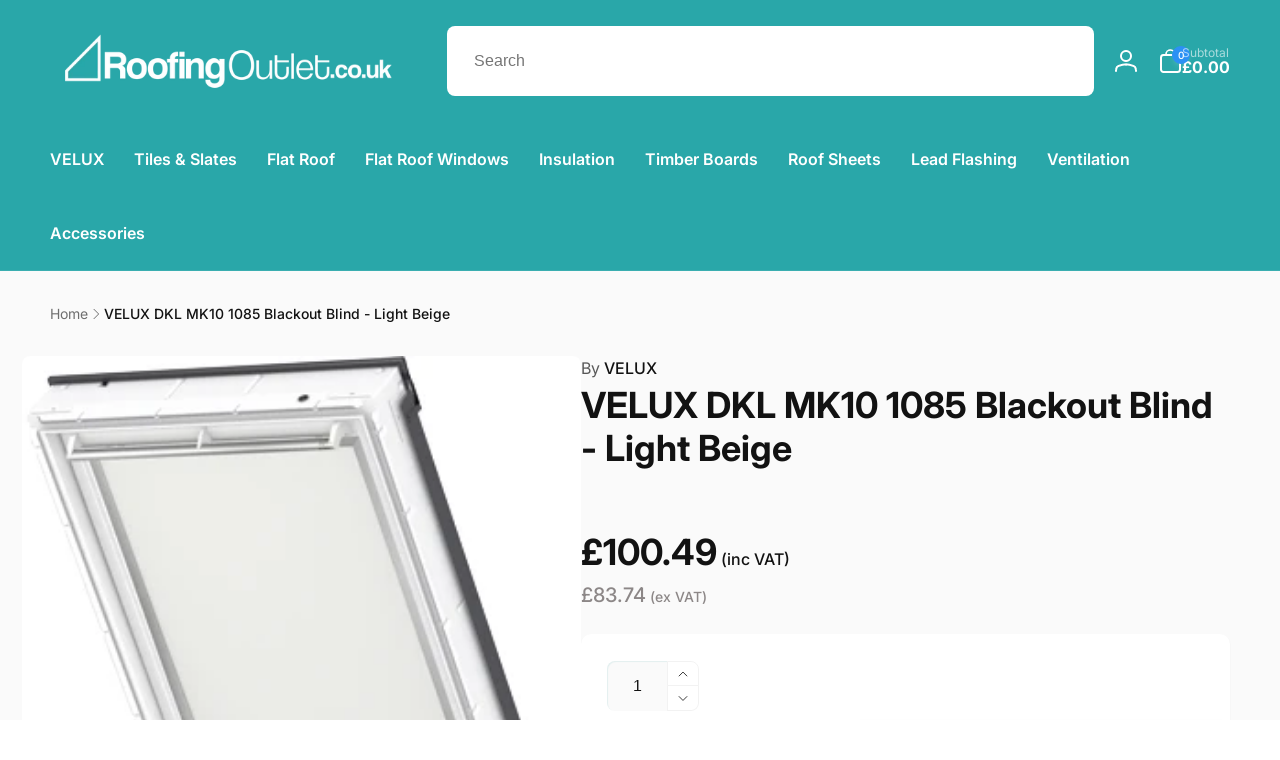

--- FILE ---
content_type: text/html; charset=utf-8
request_url: https://www.roofingoutlet.co.uk/products/velux-dkl-mk10-1085-blackout-blind-light-beige
body_size: 82092
content:
<!doctype html>
<html class="no-js" lang="en">
  <head>
<meta charset="utf-8">
    <meta http-equiv="X-UA-Compatible" content="IE=edge">
    <meta name="viewport" content="width=device-width,initial-scale=1">
    <meta name="theme-color" content="">
    <link rel="canonical" href="https://www.roofingoutlet.co.uk/products/velux-dkl-mk10-1085-blackout-blind-light-beige">
    <link rel="preconnect" href="https://cdn.shopify.com" crossorigin><link rel="icon" type="image/png" href="//www.roofingoutlet.co.uk/cdn/shop/files/favicon_logo.png?crop=center&height=32&v=1764256461&width=32">

    
<link rel="preload" as="font" href="//www.roofingoutlet.co.uk/cdn/fonts/inter/inter_n4.b2a3f24c19b4de56e8871f609e73ca7f6d2e2bb9.woff2" type="font/woff2" crossorigin><link rel="preload" as="font" href="//www.roofingoutlet.co.uk/cdn/fonts/inter/inter_n7.02711e6b374660cfc7915d1afc1c204e633421e4.woff2" type="font/woff2" crossorigin>
<title>VELUX DKL MK10 1085 Blackout Blind - Light Beige</title>
      <meta name="description" content="Shop now for VELUX blackout blinds. Specially designed for VELUX roof windows to give you total darkness 24/7. Available in 24 colours. Free Delivery.">

<meta property="og:site_name" content="Roofing Outlet">
<meta property="og:url" content="https://www.roofingoutlet.co.uk/products/velux-dkl-mk10-1085-blackout-blind-light-beige">
<meta property="og:title" content="VELUX DKL MK10 1085 Blackout Blind - Light Beige">
<meta property="og:type" content="product">
<meta property="og:description" content="Shop now for VELUX blackout blinds. Specially designed for VELUX roof windows to give you total darkness 24/7. Available in 24 colours. Free Delivery."><meta property="og:image" content="http://www.roofingoutlet.co.uk/cdn/shop/products/Blackout-MANUALBAR-1085_15b46608-c0b6-4314-ad45-c1f5f3039fc1.png?v=1575896829">
  <meta property="og:image:secure_url" content="https://www.roofingoutlet.co.uk/cdn/shop/products/Blackout-MANUALBAR-1085_15b46608-c0b6-4314-ad45-c1f5f3039fc1.png?v=1575896829">
  <meta property="og:image:width" content="305">
  <meta property="og:image:height" content="305"><meta property="og:price:amount" content="100.49">
  <meta property="og:price:currency" content="GBP"><meta name="twitter:card" content="summary_large_image">
<meta name="twitter:title" content="VELUX DKL MK10 1085 Blackout Blind - Light Beige">
<meta name="twitter:description" content="Shop now for VELUX blackout blinds. Specially designed for VELUX roof windows to give you total darkness 24/7. Available in 24 colours. Free Delivery.">
<script>
      window.shopUrl = 'https://www.roofingoutlet.co.uk';
      window.routes = {
        cart_url: '/cart',
        cart_add_url: '/cart/add',
        cart_change_url: '/cart/change',
        cart_update_url: '/cart/update',
        predictive_search_url: '/search/suggest',
        search_url: '/search',
        product_recommendations_url: '/recommendations/products'
      };

      window.photoswipeUrls = {
        lib: '//www.roofingoutlet.co.uk/cdn/shop/t/53/assets/photoswipe.umd.min.js?v=26433048617275824511700056022',
        loaded: false
      };

      window.hasQuickAddDrawer = false;
      window.hasQuickViewModal = false;

      window.cartStrings = {
        error: `There was an error while updating your cart. Please try again.`,
        quantityError: `You can only add [quantity] of this item to your cart.`,
        success: `The product has been added to the cart.`
      }

      window.variantStrings = {
        addToCart: `Add to Basket`,
        soldOut: `Sold out`,
        unavailable: `Unavailable`,
        unavailable_with_option: `[value] - Unavailable`
      }

      window.accessibilityStrings = {
        imageAvailable: `Image [index] is now available in gallery view`,
        shareSuccess: `Link copied to clipboard`,
        copyToClipboard: `Copy link`,
        pauseSlideshow: `Pause slideshow`,
        playSlideshow: `Play slideshow`,countdownExpiredMsg: `The countdown timer has been expired.`
      };window.recentlyViewedStrings = {
          empty: "There are no recently viewed products."
        };window.moneyFormat = "\u003cdiv\u003e\u0026pound;{{amount}}\u003c\/div\u003e";
      window.loadedBackgroundColorSwatches =false;
      window.currencyMain = "GBP";
    </script><script src="//www.roofingoutlet.co.uk/cdn/shop/t/53/assets/critical-global.js?v=13351954877143633921700056022" defer="defer"></script>
    
    <script>window.performance && window.performance.mark && window.performance.mark('shopify.content_for_header.start');</script><meta name="facebook-domain-verification" content="qu0idf9ahue4d1twepz1xh518so0k5">
<meta id="shopify-digital-wallet" name="shopify-digital-wallet" content="/8114601/digital_wallets/dialog">
<meta name="shopify-checkout-api-token" content="8c47b21b5c4cd40097995bd4174b1ca1">
<meta id="in-context-paypal-metadata" data-shop-id="8114601" data-venmo-supported="false" data-environment="production" data-locale="en_US" data-paypal-v4="true" data-currency="GBP">
<link rel="alternate" type="application/json+oembed" href="https://www.roofingoutlet.co.uk/products/velux-dkl-mk10-1085-blackout-blind-light-beige.oembed">
<script async="async" src="/checkouts/internal/preloads.js?locale=en-GB"></script>
<link rel="preconnect" href="https://shop.app" crossorigin="anonymous">
<script async="async" src="https://shop.app/checkouts/internal/preloads.js?locale=en-GB&shop_id=8114601" crossorigin="anonymous"></script>
<script id="apple-pay-shop-capabilities" type="application/json">{"shopId":8114601,"countryCode":"GB","currencyCode":"GBP","merchantCapabilities":["supports3DS"],"merchantId":"gid:\/\/shopify\/Shop\/8114601","merchantName":"Roofing Outlet","requiredBillingContactFields":["postalAddress","email","phone"],"requiredShippingContactFields":["postalAddress","email","phone"],"shippingType":"shipping","supportedNetworks":["visa","maestro","masterCard","amex","discover","elo"],"total":{"type":"pending","label":"Roofing Outlet","amount":"1.00"},"shopifyPaymentsEnabled":true,"supportsSubscriptions":true}</script>
<script id="shopify-features" type="application/json">{"accessToken":"8c47b21b5c4cd40097995bd4174b1ca1","betas":["rich-media-storefront-analytics"],"domain":"www.roofingoutlet.co.uk","predictiveSearch":true,"shopId":8114601,"locale":"en"}</script>
<script>var Shopify = Shopify || {};
Shopify.shop = "james-roofing.myshopify.com";
Shopify.locale = "en";
Shopify.currency = {"active":"GBP","rate":"1.0"};
Shopify.country = "GB";
Shopify.theme = {"name":"Copy of Live Woodstock 2.0-Bitpastel 15-11-2023","id":123127332935,"schema_name":"Woodstock","schema_version":"1.1.0","theme_store_id":2239,"role":"main"};
Shopify.theme.handle = "null";
Shopify.theme.style = {"id":null,"handle":null};
Shopify.cdnHost = "www.roofingoutlet.co.uk/cdn";
Shopify.routes = Shopify.routes || {};
Shopify.routes.root = "/";</script>
<script type="module">!function(o){(o.Shopify=o.Shopify||{}).modules=!0}(window);</script>
<script>!function(o){function n(){var o=[];function n(){o.push(Array.prototype.slice.apply(arguments))}return n.q=o,n}var t=o.Shopify=o.Shopify||{};t.loadFeatures=n(),t.autoloadFeatures=n()}(window);</script>
<script>
  window.ShopifyPay = window.ShopifyPay || {};
  window.ShopifyPay.apiHost = "shop.app\/pay";
  window.ShopifyPay.redirectState = null;
</script>
<script id="shop-js-analytics" type="application/json">{"pageType":"product"}</script>
<script defer="defer" async type="module" src="//www.roofingoutlet.co.uk/cdn/shopifycloud/shop-js/modules/v2/client.init-shop-cart-sync_BApSsMSl.en.esm.js"></script>
<script defer="defer" async type="module" src="//www.roofingoutlet.co.uk/cdn/shopifycloud/shop-js/modules/v2/chunk.common_CBoos6YZ.esm.js"></script>
<script type="module">
  await import("//www.roofingoutlet.co.uk/cdn/shopifycloud/shop-js/modules/v2/client.init-shop-cart-sync_BApSsMSl.en.esm.js");
await import("//www.roofingoutlet.co.uk/cdn/shopifycloud/shop-js/modules/v2/chunk.common_CBoos6YZ.esm.js");

  window.Shopify.SignInWithShop?.initShopCartSync?.({"fedCMEnabled":true,"windoidEnabled":true});

</script>
<script>
  window.Shopify = window.Shopify || {};
  if (!window.Shopify.featureAssets) window.Shopify.featureAssets = {};
  window.Shopify.featureAssets['shop-js'] = {"shop-cart-sync":["modules/v2/client.shop-cart-sync_DJczDl9f.en.esm.js","modules/v2/chunk.common_CBoos6YZ.esm.js"],"init-fed-cm":["modules/v2/client.init-fed-cm_BzwGC0Wi.en.esm.js","modules/v2/chunk.common_CBoos6YZ.esm.js"],"init-windoid":["modules/v2/client.init-windoid_BS26ThXS.en.esm.js","modules/v2/chunk.common_CBoos6YZ.esm.js"],"shop-cash-offers":["modules/v2/client.shop-cash-offers_DthCPNIO.en.esm.js","modules/v2/chunk.common_CBoos6YZ.esm.js","modules/v2/chunk.modal_Bu1hFZFC.esm.js"],"shop-button":["modules/v2/client.shop-button_D_JX508o.en.esm.js","modules/v2/chunk.common_CBoos6YZ.esm.js"],"init-shop-email-lookup-coordinator":["modules/v2/client.init-shop-email-lookup-coordinator_DFwWcvrS.en.esm.js","modules/v2/chunk.common_CBoos6YZ.esm.js"],"shop-toast-manager":["modules/v2/client.shop-toast-manager_tEhgP2F9.en.esm.js","modules/v2/chunk.common_CBoos6YZ.esm.js"],"shop-login-button":["modules/v2/client.shop-login-button_DwLgFT0K.en.esm.js","modules/v2/chunk.common_CBoos6YZ.esm.js","modules/v2/chunk.modal_Bu1hFZFC.esm.js"],"avatar":["modules/v2/client.avatar_BTnouDA3.en.esm.js"],"init-shop-cart-sync":["modules/v2/client.init-shop-cart-sync_BApSsMSl.en.esm.js","modules/v2/chunk.common_CBoos6YZ.esm.js"],"pay-button":["modules/v2/client.pay-button_BuNmcIr_.en.esm.js","modules/v2/chunk.common_CBoos6YZ.esm.js"],"init-shop-for-new-customer-accounts":["modules/v2/client.init-shop-for-new-customer-accounts_DrjXSI53.en.esm.js","modules/v2/client.shop-login-button_DwLgFT0K.en.esm.js","modules/v2/chunk.common_CBoos6YZ.esm.js","modules/v2/chunk.modal_Bu1hFZFC.esm.js"],"init-customer-accounts-sign-up":["modules/v2/client.init-customer-accounts-sign-up_TlVCiykN.en.esm.js","modules/v2/client.shop-login-button_DwLgFT0K.en.esm.js","modules/v2/chunk.common_CBoos6YZ.esm.js","modules/v2/chunk.modal_Bu1hFZFC.esm.js"],"shop-follow-button":["modules/v2/client.shop-follow-button_C5D3XtBb.en.esm.js","modules/v2/chunk.common_CBoos6YZ.esm.js","modules/v2/chunk.modal_Bu1hFZFC.esm.js"],"checkout-modal":["modules/v2/client.checkout-modal_8TC_1FUY.en.esm.js","modules/v2/chunk.common_CBoos6YZ.esm.js","modules/v2/chunk.modal_Bu1hFZFC.esm.js"],"init-customer-accounts":["modules/v2/client.init-customer-accounts_C0Oh2ljF.en.esm.js","modules/v2/client.shop-login-button_DwLgFT0K.en.esm.js","modules/v2/chunk.common_CBoos6YZ.esm.js","modules/v2/chunk.modal_Bu1hFZFC.esm.js"],"lead-capture":["modules/v2/client.lead-capture_Cq0gfm7I.en.esm.js","modules/v2/chunk.common_CBoos6YZ.esm.js","modules/v2/chunk.modal_Bu1hFZFC.esm.js"],"shop-login":["modules/v2/client.shop-login_BmtnoEUo.en.esm.js","modules/v2/chunk.common_CBoos6YZ.esm.js","modules/v2/chunk.modal_Bu1hFZFC.esm.js"],"payment-terms":["modules/v2/client.payment-terms_BHOWV7U_.en.esm.js","modules/v2/chunk.common_CBoos6YZ.esm.js","modules/v2/chunk.modal_Bu1hFZFC.esm.js"]};
</script>
<script>(function() {
  var isLoaded = false;
  function asyncLoad() {
    if (isLoaded) return;
    isLoaded = true;
    var urls = ["https:\/\/shopify.orderdeadline.com\/app\/frontend\/js\/order-deadline.min.js?shop=james-roofing.myshopify.com","\/\/www.powr.io\/powr.js?powr-token=james-roofing.myshopify.com\u0026external-type=shopify\u0026shop=james-roofing.myshopify.com","https:\/\/ecommplugins-scripts.trustpilot.com\/v2.1\/js\/header.min.js?settings=eyJrZXkiOiJ1eHFPZnRuQlQyZHpzY1VhIiwicyI6InNrdSJ9\u0026shop=james-roofing.myshopify.com","https:\/\/ecommplugins-trustboxsettings.trustpilot.com\/james-roofing.myshopify.com.js?settings=1707743924938\u0026shop=james-roofing.myshopify.com","\/\/d1liekpayvooaz.cloudfront.net\/apps\/customizery\/customizery.js?shop=james-roofing.myshopify.com","https:\/\/widget.trustpilot.com\/bootstrap\/v5\/tp.widget.sync.bootstrap.min.js?shop=james-roofing.myshopify.com","https:\/\/widget.trustpilot.com\/bootstrap\/v5\/tp.widget.sync.bootstrap.min.js?shop=james-roofing.myshopify.com","https:\/\/code.jquery.com\/jquery-3.6.0.min.js?shop=james-roofing.myshopify.com","https:\/\/kitbuilder.roofingoutlet.co.uk\/js\/custom-kit-processor.js?shop=james-roofing.myshopify.com","https:\/\/cdn.salesfire.co.uk\/code\/7cc25b76-28ee-4c77-83be-8bb6117fe1e9.js?shop=james-roofing.myshopify.com","https:\/\/cdn.shopify.com\/s\/files\/1\/0597\/3783\/3627\/files\/tptinstall.min.js?v=1718591634\u0026t=tapita-seo-script-tags\u0026shop=james-roofing.myshopify.com"];
    for (var i = 0; i < urls.length; i++) {
      var s = document.createElement('script');
      s.type = 'text/javascript';
      s.async = true;
      s.src = urls[i];
      var x = document.getElementsByTagName('script')[0];
      x.parentNode.insertBefore(s, x);
    }
  };
  if(window.attachEvent) {
    window.attachEvent('onload', asyncLoad);
  } else {
    window.addEventListener('load', asyncLoad, false);
  }
})();</script>
<script id="__st">var __st={"a":8114601,"offset":0,"reqid":"9e274aea-3f04-4183-ae0b-7c06d13d874b-1768890252","pageurl":"www.roofingoutlet.co.uk\/products\/velux-dkl-mk10-1085-blackout-blind-light-beige","u":"efe313fc6316","p":"product","rtyp":"product","rid":418356166687};</script>
<script>window.ShopifyPaypalV4VisibilityTracking = true;</script>
<script id="captcha-bootstrap">!function(){'use strict';const t='contact',e='account',n='new_comment',o=[[t,t],['blogs',n],['comments',n],[t,'customer']],c=[[e,'customer_login'],[e,'guest_login'],[e,'recover_customer_password'],[e,'create_customer']],r=t=>t.map((([t,e])=>`form[action*='/${t}']:not([data-nocaptcha='true']) input[name='form_type'][value='${e}']`)).join(','),a=t=>()=>t?[...document.querySelectorAll(t)].map((t=>t.form)):[];function s(){const t=[...o],e=r(t);return a(e)}const i='password',u='form_key',d=['recaptcha-v3-token','g-recaptcha-response','h-captcha-response',i],f=()=>{try{return window.sessionStorage}catch{return}},m='__shopify_v',_=t=>t.elements[u];function p(t,e,n=!1){try{const o=window.sessionStorage,c=JSON.parse(o.getItem(e)),{data:r}=function(t){const{data:e,action:n}=t;return t[m]||n?{data:e,action:n}:{data:t,action:n}}(c);for(const[e,n]of Object.entries(r))t.elements[e]&&(t.elements[e].value=n);n&&o.removeItem(e)}catch(o){console.error('form repopulation failed',{error:o})}}const l='form_type',E='cptcha';function T(t){t.dataset[E]=!0}const w=window,h=w.document,L='Shopify',v='ce_forms',y='captcha';let A=!1;((t,e)=>{const n=(g='f06e6c50-85a8-45c8-87d0-21a2b65856fe',I='https://cdn.shopify.com/shopifycloud/storefront-forms-hcaptcha/ce_storefront_forms_captcha_hcaptcha.v1.5.2.iife.js',D={infoText:'Protected by hCaptcha',privacyText:'Privacy',termsText:'Terms'},(t,e,n)=>{const o=w[L][v],c=o.bindForm;if(c)return c(t,g,e,D).then(n);var r;o.q.push([[t,g,e,D],n]),r=I,A||(h.body.append(Object.assign(h.createElement('script'),{id:'captcha-provider',async:!0,src:r})),A=!0)});var g,I,D;w[L]=w[L]||{},w[L][v]=w[L][v]||{},w[L][v].q=[],w[L][y]=w[L][y]||{},w[L][y].protect=function(t,e){n(t,void 0,e),T(t)},Object.freeze(w[L][y]),function(t,e,n,w,h,L){const[v,y,A,g]=function(t,e,n){const i=e?o:[],u=t?c:[],d=[...i,...u],f=r(d),m=r(i),_=r(d.filter((([t,e])=>n.includes(e))));return[a(f),a(m),a(_),s()]}(w,h,L),I=t=>{const e=t.target;return e instanceof HTMLFormElement?e:e&&e.form},D=t=>v().includes(t);t.addEventListener('submit',(t=>{const e=I(t);if(!e)return;const n=D(e)&&!e.dataset.hcaptchaBound&&!e.dataset.recaptchaBound,o=_(e),c=g().includes(e)&&(!o||!o.value);(n||c)&&t.preventDefault(),c&&!n&&(function(t){try{if(!f())return;!function(t){const e=f();if(!e)return;const n=_(t);if(!n)return;const o=n.value;o&&e.removeItem(o)}(t);const e=Array.from(Array(32),(()=>Math.random().toString(36)[2])).join('');!function(t,e){_(t)||t.append(Object.assign(document.createElement('input'),{type:'hidden',name:u})),t.elements[u].value=e}(t,e),function(t,e){const n=f();if(!n)return;const o=[...t.querySelectorAll(`input[type='${i}']`)].map((({name:t})=>t)),c=[...d,...o],r={};for(const[a,s]of new FormData(t).entries())c.includes(a)||(r[a]=s);n.setItem(e,JSON.stringify({[m]:1,action:t.action,data:r}))}(t,e)}catch(e){console.error('failed to persist form',e)}}(e),e.submit())}));const S=(t,e)=>{t&&!t.dataset[E]&&(n(t,e.some((e=>e===t))),T(t))};for(const o of['focusin','change'])t.addEventListener(o,(t=>{const e=I(t);D(e)&&S(e,y())}));const B=e.get('form_key'),M=e.get(l),P=B&&M;t.addEventListener('DOMContentLoaded',(()=>{const t=y();if(P)for(const e of t)e.elements[l].value===M&&p(e,B);[...new Set([...A(),...v().filter((t=>'true'===t.dataset.shopifyCaptcha))])].forEach((e=>S(e,t)))}))}(h,new URLSearchParams(w.location.search),n,t,e,['guest_login'])})(!0,!0)}();</script>
<script integrity="sha256-4kQ18oKyAcykRKYeNunJcIwy7WH5gtpwJnB7kiuLZ1E=" data-source-attribution="shopify.loadfeatures" defer="defer" src="//www.roofingoutlet.co.uk/cdn/shopifycloud/storefront/assets/storefront/load_feature-a0a9edcb.js" crossorigin="anonymous"></script>
<script crossorigin="anonymous" defer="defer" src="//www.roofingoutlet.co.uk/cdn/shopifycloud/storefront/assets/shopify_pay/storefront-65b4c6d7.js?v=20250812"></script>
<script data-source-attribution="shopify.dynamic_checkout.dynamic.init">var Shopify=Shopify||{};Shopify.PaymentButton=Shopify.PaymentButton||{isStorefrontPortableWallets:!0,init:function(){window.Shopify.PaymentButton.init=function(){};var t=document.createElement("script");t.src="https://www.roofingoutlet.co.uk/cdn/shopifycloud/portable-wallets/latest/portable-wallets.en.js",t.type="module",document.head.appendChild(t)}};
</script>
<script data-source-attribution="shopify.dynamic_checkout.buyer_consent">
  function portableWalletsHideBuyerConsent(e){var t=document.getElementById("shopify-buyer-consent"),n=document.getElementById("shopify-subscription-policy-button");t&&n&&(t.classList.add("hidden"),t.setAttribute("aria-hidden","true"),n.removeEventListener("click",e))}function portableWalletsShowBuyerConsent(e){var t=document.getElementById("shopify-buyer-consent"),n=document.getElementById("shopify-subscription-policy-button");t&&n&&(t.classList.remove("hidden"),t.removeAttribute("aria-hidden"),n.addEventListener("click",e))}window.Shopify?.PaymentButton&&(window.Shopify.PaymentButton.hideBuyerConsent=portableWalletsHideBuyerConsent,window.Shopify.PaymentButton.showBuyerConsent=portableWalletsShowBuyerConsent);
</script>
<script>
  function portableWalletsCleanup(e){e&&e.src&&console.error("Failed to load portable wallets script "+e.src);var t=document.querySelectorAll("shopify-accelerated-checkout .shopify-payment-button__skeleton, shopify-accelerated-checkout-cart .wallet-cart-button__skeleton"),e=document.getElementById("shopify-buyer-consent");for(let e=0;e<t.length;e++)t[e].remove();e&&e.remove()}function portableWalletsNotLoadedAsModule(e){e instanceof ErrorEvent&&"string"==typeof e.message&&e.message.includes("import.meta")&&"string"==typeof e.filename&&e.filename.includes("portable-wallets")&&(window.removeEventListener("error",portableWalletsNotLoadedAsModule),window.Shopify.PaymentButton.failedToLoad=e,"loading"===document.readyState?document.addEventListener("DOMContentLoaded",window.Shopify.PaymentButton.init):window.Shopify.PaymentButton.init())}window.addEventListener("error",portableWalletsNotLoadedAsModule);
</script>

<script type="module" src="https://www.roofingoutlet.co.uk/cdn/shopifycloud/portable-wallets/latest/portable-wallets.en.js" onError="portableWalletsCleanup(this)" crossorigin="anonymous"></script>
<script nomodule>
  document.addEventListener("DOMContentLoaded", portableWalletsCleanup);
</script>

<link id="shopify-accelerated-checkout-styles" rel="stylesheet" media="screen" href="https://www.roofingoutlet.co.uk/cdn/shopifycloud/portable-wallets/latest/accelerated-checkout-backwards-compat.css" crossorigin="anonymous">
<style id="shopify-accelerated-checkout-cart">
        #shopify-buyer-consent {
  margin-top: 1em;
  display: inline-block;
  width: 100%;
}

#shopify-buyer-consent.hidden {
  display: none;
}

#shopify-subscription-policy-button {
  background: none;
  border: none;
  padding: 0;
  text-decoration: underline;
  font-size: inherit;
  cursor: pointer;
}

#shopify-subscription-policy-button::before {
  box-shadow: none;
}

      </style>

<script>window.performance && window.performance.mark && window.performance.mark('shopify.content_for_header.end');</script>
<style data-shopify>@font-face {
  font-family: Inter;
  font-weight: 400;
  font-style: normal;
  font-display: swap;
  src: url("//www.roofingoutlet.co.uk/cdn/fonts/inter/inter_n4.b2a3f24c19b4de56e8871f609e73ca7f6d2e2bb9.woff2") format("woff2"),
       url("//www.roofingoutlet.co.uk/cdn/fonts/inter/inter_n4.af8052d517e0c9ffac7b814872cecc27ae1fa132.woff") format("woff");
}
@font-face {
  font-family: Inter;
  font-weight: 700;
  font-style: normal;
  font-display: swap;
  src: url("//www.roofingoutlet.co.uk/cdn/fonts/inter/inter_n7.02711e6b374660cfc7915d1afc1c204e633421e4.woff2") format("woff2"),
       url("//www.roofingoutlet.co.uk/cdn/fonts/inter/inter_n7.6dab87426f6b8813070abd79972ceaf2f8d3b012.woff") format("woff");
}
@font-face {
  font-family: Inter;
  font-weight: 400;
  font-style: italic;
  font-display: swap;
  src: url("//www.roofingoutlet.co.uk/cdn/fonts/inter/inter_i4.feae1981dda792ab80d117249d9c7e0f1017e5b3.woff2") format("woff2"),
       url("//www.roofingoutlet.co.uk/cdn/fonts/inter/inter_i4.62773b7113d5e5f02c71486623cf828884c85c6e.woff") format("woff");
}
@font-face {
  font-family: Inter;
  font-weight: 700;
  font-style: italic;
  font-display: swap;
  src: url("//www.roofingoutlet.co.uk/cdn/fonts/inter/inter_i7.b377bcd4cc0f160622a22d638ae7e2cd9b86ea4c.woff2") format("woff2"),
       url("//www.roofingoutlet.co.uk/cdn/fonts/inter/inter_i7.7c69a6a34e3bb44fcf6f975857e13b9a9b25beb4.woff") format("woff");
}
@font-face {
  font-family: Inter;
  font-weight: 500;
  font-style: normal;
  font-display: swap;
  src: url("//www.roofingoutlet.co.uk/cdn/fonts/inter/inter_n5.d7101d5e168594dd06f56f290dd759fba5431d97.woff2") format("woff2"),
       url("//www.roofingoutlet.co.uk/cdn/fonts/inter/inter_n5.5332a76bbd27da00474c136abb1ca3cbbf259068.woff") format("woff");
}
@font-face {
  font-family: Inter;
  font-weight: 600;
  font-style: normal;
  font-display: swap;
  src: url("//www.roofingoutlet.co.uk/cdn/fonts/inter/inter_n6.771af0474a71b3797eb38f3487d6fb79d43b6877.woff2") format("woff2"),
       url("//www.roofingoutlet.co.uk/cdn/fonts/inter/inter_n6.88c903d8f9e157d48b73b7777d0642925bcecde7.woff") format("woff");
}

:root,.color-background-1 {
			--color-foreground: 18, 18, 18;
			--color-background: 255, 255, 255;
			--gradient-background: #ffffff;
			--color-button-text: 255, 255, 255;
			--color-button: 33, 147, 149;
			--color-sale-off-price: 239, 68, 68;
			--color-compare-at-price: 148, 163, 184;
			--color-review-stars: 251, 191, 36;
			--color-background-input: 250, 250, 250;--free-shipping-tracking-background:linear-gradient(269.94deg, rgba(239, 68, 68, 1) 0.05%, rgba(251, 191, 36, 1) 99.95%);--color-text-message-success: 22, 101, 52;
			--color-background-message-success: 239, 253, 244;
			--color-text-message-warning: 160, 98, 7;
			--color-background-message-warning: 254, 252, 232;
			--color-text-message-error: 152, 28, 27;
			--color-background-message-error: 254, 242, 242;	
		}
.color-background-2 {
			--color-foreground: 0, 0, 0;
			--color-background: 250, 250, 250;
			--gradient-background: #fafafa;
			--color-button-text: 255, 255, 255;
			--color-button: 37, 99, 235;
			--color-sale-off-price: 239, 68, 68;
			--color-compare-at-price: 148, 163, 184;
			--color-review-stars: 251, 191, 36;
			--color-background-input: 255, 255, 255;--free-shipping-tracking-background:linear-gradient(269.94deg, rgba(239, 68, 68, 1) 0.05%, rgba(251, 191, 36, 1) 99.95%);--color-text-message-success: 22, 101, 52;
			--color-background-message-success: 239, 253, 244;
			--color-text-message-warning: 160, 98, 7;
			--color-background-message-warning: 254, 252, 232;
			--color-text-message-error: 152, 28, 27;
			--color-background-message-error: 254, 242, 242;	
		}
.color-inverse {
			--color-foreground: 255, 255, 255;
			--color-background: 41, 167, 169;
			--gradient-background: #29a7a9;
			--color-button-text: 255, 255, 255;
			--color-button: 44, 145, 244;
			--color-sale-off-price: 239, 68, 68;
			--color-compare-at-price: 110, 110, 110;
			--color-review-stars: 4, 69, 202;
			--color-background-input: 255, 255, 255;--free-shipping-tracking-background:linear-gradient(269.94deg, rgba(239, 68, 68, 1) 0.05%, rgba(251, 191, 36, 1) 99.95%);--color-text-message-success: 22, 101, 52;
			--color-background-message-success: 239, 253, 244;
			--color-text-message-warning: 160, 98, 7;
			--color-background-message-warning: 254, 252, 232;
			--color-text-message-error: 152, 28, 27;
			--color-background-message-error: 254, 242, 242;	
		}:root {
		--font-body-family: Inter, sans-serif;
		--font-body-style: normal;
		--font-body-weight: 400;
		--font-body-weight-bold: 700;
		--font-body-weight-medium:500;

		--font-heading-family: Inter, sans-serif;
		--font-heading-style: normal;
		--font-heading-weight: 400;
		--font-heading-weight-bold: 700;
		--font-heading-weight-rte-bold: 700;
		--font-heading-weight-semi-bold:600;
		--font-heading-weight-medium:500;

		--font-body-scale: 1.0;
		--font-heading-scale: 1.0;--font-button-family: var(--font-heading-family);
			--font-button-style: var(--font-heading-style);
			--font-button-weight: var(--font-heading-weight);
			--font-button-weight-medium: var(--font-heading-weight-medium);
			--font-button-scale: var(--font-heading-scale);
			--font-button-weight-bold: var(--font-heading-weight-semi-bold);--page-width: 144rem;
		--page-width-margin: 0rem;

		--product-card-text-alignment: left;
		--product-card-border-opacity: 0.05;
		--product-card-padding: 2rem;
		--product-card-shadow-position: 0rem;
		--product-card-shadow-opacity: 0.15;
		
		--collection-card-text-alignment: left;
		
		--color-sale-badge-foreground: 220, 38, 38;
		--color-sale-badge-background: 254, 242, 242;
		--color-sold-out-badge-foreground: 234, 92, 92;
		--color-sold-out-badge-background: 255, 255, 255;
		--color-custom-badge-1-foreground: 22, 163, 74;
		--color-custom-badge-1-background: 240, 253, 244;
		--color-custom-badge-2-foreground: 255, 255, 255;
		--color-custom-badge-2-background: 6, 5, 227;
		--color-custom-badge-3-foreground: 255, 255, 255;
		--color-custom-badge-3-background: 0, 0, 0;
		--color-custom-badge-4-foreground: 255, 255, 255;
		--color-custom-badge-4-background: 24, 206, 8;
		--color-custom-badge-5-foreground: 0, 0, 0;
		--color-custom-badge-5-background: 138, 255, 248;

		--spacing-sections-desktop: 0px;
		--spacing-sections-mobile: 0px;

		--grid-desktop-vertical-spacing: 28px;
		--grid-desktop-horizontal-spacing: 28px;
		--grid-mobile-vertical-spacing: 14px;
		--grid-mobile-horizontal-spacing: 14px;

		--variants-pills-color-radius:50%;/* Deprecated variables - will be removed in the next version */
		--font-body-weight-500: var(--font-body-weight-medium);
	}

	:root, .color-background-1, .color-background-2, .color-inverse {
		--color-button-outline: var(--color-button-text);
		--color-button-text-outline: var(--color-button);
		--color-link: var(--color-foreground);
		--color-line: rgb(var(--color-foreground), .3);
		--color-card-hover: var(--color-foreground);
		--color-accent-text: var(--color-highlight);
		--color-price-foreground: var(--color-foreground);
		--color-review-stars-foreground: var(--color-review-stars);
		--color-highlight: var(--color-button);
	}

	body, .color-background-1, .color-background-2, .color-inverse {
		color: rgb(var(--color-foreground));
		background-color: rgb(var(--color-background));
	}*,
		*::before,
		*::after {
			box-sizing: inherit;
		}

		html {
			box-sizing: border-box;
			font-size: calc(var(--font-body-scale) * 62.5%);
			height: 100%;
		}

		body {
			display: grid;
			grid-template-rows: auto auto 1fr auto;
			grid-template-columns: 100%;
			min-height: 100%;
			margin: 0;
			font-size: 1.6rem;
			line-height: calc(1 + 0.6 / var(--font-body-scale));
			font-family: var(--font-body-family);
			font-style: var(--font-body-style);
			font-weight: var(--font-body-weight);
		}ul.grid.contains-card--product {
			--grid-horizontal-spacing: 0rem;
			--grid-mobile-vertical-spacing: 0rem;
			--grid-desktop-vertical-spacing: 0rem;
			row-gap: 0rem;
		}</style><link href="//www.roofingoutlet.co.uk/cdn/shop/t/53/assets/critical-base.css?v=17114301066003444571707834355" rel="stylesheet" type="text/css" media="all" />
    <link rel="stylesheet" href="//www.roofingoutlet.co.uk/cdn/shop/t/53/assets/component-card.css?v=155438094760248417781700056022" media="print" onload="this.media='all'">
   
    <script>document.documentElement.className = document.documentElement.className.replace('no-js', 'js');
    if (Shopify.designMode) {
      document.documentElement.classList.add('shopify-design-mode');
    }
    </script>
  
    <!-- TrustBox script -->
    <script type="text/javascript" src="//widget.trustpilot.com/bootstrap/v5/tp.widget.bootstrap.min.js" async></script>
    <!-- End TrustBox script -->

    <!-- Google tag (gtag.js) --> 
    <script async src="https://www.googletagmanager.com/gtag/js?id=AW-939579004"></script>
    <script> window.dataLayer = window.dataLayer || []; function gtag(){dataLayer.push(arguments);} gtag('js', new Date()); gtag('config', 'AW-939579004'); </script>



  




<!--DOOFINDER-SHOPIFY-->  <!--/DOOFINDER-SHOPIFY--><!-- BEGIN app block: shopify://apps/pumper-bundles/blocks/app-embed/0856870d-2aca-4b1e-a662-cf1797f61270 --><meta name="format-detection" content="telephone=no">

  

  

  
  



<!-- END app block --><!-- BEGIN app block: shopify://apps/cbb-shipping-rates/blocks/app-embed-block/de9da91b-8d51-4359-81df-b8b0288464c7 --><script>
    window.codeblackbelt = window.codeblackbelt || {};
    window.codeblackbelt.shop = window.codeblackbelt.shop || 'james-roofing.myshopify.com';
    </script><script src="//cdn.codeblackbelt.com/widgets/shipping-rates-calculator-plus/main.min.js?version=2026012006+0000" async></script>
<!-- END app block --><!-- BEGIN app block: shopify://apps/doofinder-search-discovery/blocks/doofinder-script/1abc6bc6-ff36-4a37-9034-effae4a47cf6 -->
  <script>
    (function(w, k) {w[k] = window[k] || function () { (window[k].q = window[k].q || []).push(arguments) }})(window, "doofinderApp")
    var dfKvCustomerEmail = "";

    doofinderApp("config", "currency", Shopify.currency.active);
    doofinderApp("config", "language", Shopify.locale);
    var context = Shopify.country;
    
    doofinderApp("config", "priceName", context);
    localStorage.setItem("shopify-language", Shopify.locale);

    doofinderApp("init", "layer", {
      params:{
        "":{
          exclude: {
            not_published_in: [context]
          }
        },
        "product":{
          exclude: {
            not_published_in: [context]
          }
        }
      }
    });
  </script>

  <script src="https://eu1-config.doofinder.com/2.x/a4ff711a-dee8-4689-af93-08a3ea7a6276.js" async></script>



<!-- END app block --><!-- BEGIN app block: shopify://apps/storeseo/blocks/store_seo_meta/64b24496-16f9-4afc-a800-84e6acc4a36c --><!-- BEGIN app snippet: google_site_verification_meta --><!-- END app snippet --><!-- BEGIN app snippet: no_follow_no_index --><!-- END app snippet --><!-- BEGIN app snippet: social_media_preview --><!-- END app snippet --><!-- BEGIN app snippet: canonical_url --><!-- END app snippet --><!-- BEGIN app snippet: redirect_out_of_stock --><!-- END app snippet --><!-- BEGIN app snippet: local_seo --><!-- END app snippet --><!-- BEGIN app snippet: local_seo_breadcrumb -->
<!-- END app snippet --><!-- BEGIN app snippet: local_seo_collection -->
<!-- END app snippet --><!-- BEGIN app snippet: local_seo_blogs -->
<!-- END app snippet --><!-- BEGIN app snippet: local_seo_product -->
<!-- END app snippet --><!-- BEGIN app snippet: local_seo_product_faqs -->
  
  

  
    

<!-- END app snippet --><!-- BEGIN app snippet: local_seo_article --><!-- END app snippet --><!-- BEGIN app snippet: local_seo_organization -->
<!-- END app snippet --><!-- BEGIN app snippet: local_seo_local_business --><!-- END app snippet -->


<!-- END app block --><!-- BEGIN app block: shopify://apps/zapiet-pickup-delivery/blocks/app-embed/5599aff0-8af1-473a-a372-ecd72a32b4d5 -->









    <style>#storePickupApp {
}</style>




<script type="text/javascript">
    var zapietTranslations = {};

    window.ZapietMethods = {"shipping":{"active":true,"enabled":true,"name":"Shipping","sort":0,"status":{"condition":"price","operator":"morethan","value":0,"enabled":true,"product_conditions":{"enabled":false,"value":"Delivery Only,Pickup Only","enable":false,"property":"tags","hide_button":false}},"button":{"type":"default","default":"https:\/\/zapiet-vapor.s3.amazonaws.com\/uploads\/images\/f820f606-75ea-4d9c-a5f0-80a1dcde3b12.png","hover":"","active":"https:\/\/zapiet-vapor.s3.amazonaws.com\/uploads\/images\/7894128a-9a2b-41f4-98e2-089abeb34090.png"}},"delivery":{"active":false,"enabled":false,"name":"Delivery","sort":1,"status":{"condition":"price","operator":"morethan","value":0,"enabled":true,"product_conditions":{"enabled":false,"value":"Pickup Only,Shipping Only","enable":false,"property":"tags","hide_button":false}},"button":{"type":"default","default":"https:\/\/zapiet-vapor.s3.amazonaws.com\/uploads\/images\/6de08746-1ae9-4dbd-bc28-d946ddc8b4aa.png","hover":"","active":"https:\/\/zapiet-vapor.s3.amazonaws.com\/uploads\/images\/f8056e04-c8e2-4e15-9ac5-afa7cfc1cde4.png"}},"pickup":{"active":false,"enabled":true,"name":"Pickup","sort":2,"status":{"condition":"price","operator":"morethan","value":0,"enabled":true,"product_conditions":{"enabled":true,"value":"pickup","enable":true,"property":"tags","hide_button":true}},"button":{"type":"default","default":"https:\/\/zapiet-vapor.s3.amazonaws.com\/uploads\/images\/17864dad-c7d8-4260-ab0c-7c2db838e959.png","hover":"","active":"https:\/\/zapiet-vapor.s3.amazonaws.com\/uploads\/images\/f65799d8-104f-4c2c-99b3-f78280995413.png"}}}
    window.ZapietEvent = {
        listen: function(eventKey, callback) {
            if (!this.listeners) {
                this.listeners = [];
            }
            this.listeners.push({
                eventKey: eventKey,
                callback: callback
            });
        },
    };

    

    
        
        var language_settings = {"enable_app":true,"enable_geo_search_for_pickups":false,"pickup_region_filter_enabled":false,"pickup_region_filter_field":null,"currency":"GBP","weight_format":"kg","pickup.enable_map":false,"delivery_validation_method":"within_max_radius","base_country_name":"United Kingdom","base_country_code":"GB","method_display_style":"default","default_method_display_style":"classic","date_format":"l, F j, Y","time_format":"HH:i","week_day_start":"Sun","pickup_address_format":"<span class=\"&quot;name&quot;\"><strong>{{company_name}}</strong></span><span class=\"&quot;address&quot;\">{{address_line_1}}<br />{{city}}, {{postal_code}}</span><span class=\"&quot;distance&quot;\">{{distance}}</span>{{more_information}}","rates_enabled":true,"payment_customization_enabled":false,"distance_format":"km","enable_delivery_address_autocompletion":false,"enable_delivery_current_location":false,"enable_pickup_address_autocompletion":false,"pickup_date_picker_enabled":true,"pickup_time_picker_enabled":true,"delivery_note_enabled":false,"delivery_note_required":false,"delivery_date_picker_enabled":true,"delivery_time_picker_enabled":true,"shipping.date_picker_enabled":false,"delivery_validate_cart":false,"pickup_validate_cart":false,"gmak":"","enable_checkout_locale":true,"enable_checkout_url":true,"disable_widget_for_digital_items":false,"disable_widget_for_product_handles":"gift-card","colors":{"widget_active_background_color":null,"widget_active_border_color":null,"widget_active_icon_color":null,"widget_active_text_color":null,"widget_inactive_background_color":null,"widget_inactive_border_color":null,"widget_inactive_icon_color":null,"widget_inactive_text_color":null},"delivery_validator":{"enabled":false,"show_on_page_load":true,"sticky":true},"checkout":{"delivery":{"discount_code":"","prepopulate_shipping_address":true,"preselect_first_available_time":true},"pickup":{"discount_code":null,"prepopulate_shipping_address":true,"customer_phone_required":false,"preselect_first_location":true,"preselect_first_available_time":true},"shipping":{"discount_code":""}},"day_name_attribute_enabled":false,"methods":{"shipping":{"active":true,"enabled":true,"name":"Shipping","sort":0,"status":{"condition":"price","operator":"morethan","value":0,"enabled":true,"product_conditions":{"enabled":false,"value":"Delivery Only,Pickup Only","enable":false,"property":"tags","hide_button":false}},"button":{"type":"default","default":"https://zapiet-vapor.s3.amazonaws.com/uploads/images/f820f606-75ea-4d9c-a5f0-80a1dcde3b12.png","hover":"","active":"https://zapiet-vapor.s3.amazonaws.com/uploads/images/7894128a-9a2b-41f4-98e2-089abeb34090.png"}},"delivery":{"active":false,"enabled":false,"name":"Delivery","sort":1,"status":{"condition":"price","operator":"morethan","value":0,"enabled":true,"product_conditions":{"enabled":false,"value":"Pickup Only,Shipping Only","enable":false,"property":"tags","hide_button":false}},"button":{"type":"default","default":"https://zapiet-vapor.s3.amazonaws.com/uploads/images/6de08746-1ae9-4dbd-bc28-d946ddc8b4aa.png","hover":"","active":"https://zapiet-vapor.s3.amazonaws.com/uploads/images/f8056e04-c8e2-4e15-9ac5-afa7cfc1cde4.png"}},"pickup":{"active":false,"enabled":true,"name":"Pickup","sort":2,"status":{"condition":"price","operator":"morethan","value":0,"enabled":true,"product_conditions":{"enabled":true,"value":"pickup","enable":true,"property":"tags","hide_button":true}},"button":{"type":"default","default":"https://zapiet-vapor.s3.amazonaws.com/uploads/images/17864dad-c7d8-4260-ab0c-7c2db838e959.png","hover":"","active":"https://zapiet-vapor.s3.amazonaws.com/uploads/images/f65799d8-104f-4c2c-99b3-f78280995413.png"}}},"translations":{"methods":{"shipping":"Shipping","pickup":"Pickups","delivery":"Delivery"},"calendar":{"january":"January","february":"February","march":"March","april":"April","may":"May","june":"June","july":"July","august":"August","september":"September","october":"October","november":"November","december":"December","sunday":"Sun","monday":"Mon","tuesday":"Tue","wednesday":"Wed","thursday":"Thu","friday":"Fri","saturday":"Sat","today":"","close":"","labelMonthNext":"Next month","labelMonthPrev":"Previous month","labelMonthSelect":"Select a month","labelYearSelect":"Select a year","and":"and","between":"between"},"pickup":{"checkout_button":"Checkout","location_label":"Choose a location.","could_not_find_location":"Sorry, we could not find your location.","datepicker_label":"Choose a date and time.","datepicker_placeholder":"Choose a date and time.","date_time_output":"{{DATE}} at {{TIME}}","location_placeholder":"Enter your postal code ...","filter_by_region_placeholder":"Filter by region","heading":"Store Pickup","note":"","max_order_total":"Maximum order value for pickup is £0.00","max_order_weight":"Maximum order weight for pickup is {{ weight }}","min_order_total":"Minimum order value for pickup is £0.00","min_order_weight":"Minimum order weight for pickup is {{ weight }}","more_information":"More information","no_date_time_selected":"Please select a date & time.","no_locations_found":"Sorry, pickup is not available for your selected items.","no_locations_region":"Sorry, pickup is not available in your region.","cart_eligibility_error":"Sorry, pickup is not available for your selected items.","opening_hours":"Opening hours","locations_found":"Please choose a pickup location, date and time:","dates_not_available":"Sorry, your selected items are not currently available for pickup.","location_error":"Please select a pickup location.","checkout_error":"Please select a date and time for pickup."},"delivery":{"checkout_button":"Checkout","could_not_find_location":"Sorry, we could not find your location.","datepicker_label":"Pick a date and time.","datepicker_placeholder":"Choose a date and time.","date_time_output":"{{DATE}} between {{SLOT_START_TIME}} and {{SLOT_END_TIME}}","delivery_note_label":"Please enter delivery instructions (optional)","delivery_validator_button_label":"Go","delivery_validator_eligible_button_label":"Continue shopping","delivery_validator_eligible_content":"To start shopping just click the button below","delivery_validator_eligible_heading":"Great, we deliver to your area!","delivery_validator_error_button_label":"Continue shopping","delivery_validator_error_content":"Sorry, it looks like we have encountered an unexpected error. Please try again.","delivery_validator_error_heading":"An error occured","delivery_validator_not_eligible_button_label":"Continue shopping","delivery_validator_not_eligible_content":"You are more then welcome to continue browsing our store","delivery_validator_not_eligible_heading":"Sorry, we do not deliver to your area","delivery_validator_placeholder":"Enter your postal code ...","delivery_validator_prelude":"Do we deliver?","available":"Great! You are eligible for delivery.","heading":"Local Delivery","note":"Enter your postal code into the field below to check if you are eligible for local delivery:","max_order_total":"Maximum order value for delivery is £0.00","max_order_weight":"Maximum order weight for delivery is {{ weight }}","min_order_total":"Minimum order value for delivery is £0.00","min_order_weight":"Minimum order weight for delivery is {{ weight }}","delivery_note_error":"Please enter delivery instructions","no_date_time_selected":"Please select a date & time for delivery.","cart_eligibility_error":"Sorry, delivery is not available for your selected items.","delivery_note_label_required":"Please enter delivery instructions (required)","location_placeholder":"Enter your postal code ...","not_available":"Sorry, delivery is not available in your area.","dates_not_available":"Sorry, your selected items are not currently available for pickup.","checkout_error":"Please enter a valid zipcode and select your preferred date and time for delivery."},"shipping":{"checkout_button":"Checkout","datepicker_placeholder":"Choose a date and time.","heading":"Shipping","note":"Please click the checkout button to continue.","max_order_total":"Maximum order value for shipping is £0.00","max_order_weight":"Maximum order weight for shipping is {{ weight }}","min_order_total":"Minimum order value for shipping is £0.00","min_order_weight":"Minimum order weight for shipping is {{ weight }}","cart_eligibility_error":"Sorry, shipping is not available for your selected items.","checkout_error":"Please choose a date for shipping."},"widget":{"zapiet_id_error":"There was a problem adding the Zapiet ID to your cart","attributes_error":"There was a problem adding the attributes to your cart","no_checkout_method_error":"Please select a delivery option","no_delivery_options_available":"No delivery options are available for your products"},"product_widget":{"title":"Delivery and pickup options:","pickup_at":"Pickup at {{ location }}","ready_for_collection":"Ready for collection from","on":"on","view_all_stores":"View all stores","pickup_not_available_item":"Pickup not available for this item","delivery_not_available_location":"Delivery not available for {{ postal_code }}","delivered_by":"Delivered by {{ date }}","delivered_today":"Delivered today","change":"Change","tomorrow":"tomorrow","today":"today","delivery_to":"Delivery to {{ postal_code }}","showing_options_for":"Showing options for {{ postal_code }}","modal_heading":"Select a store for pickup","modal_subheading":"Showing stores near {{ postal_code }}","show_opening_hours":"Show opening hours","hide_opening_hours":"Hide opening hours","closed":"Closed","input_placeholder":"Enter your postal code","input_button":"Check","input_error":"Add a postal code to check available delivery and pickup options.","pickup_available":"Pickup available","not_available":"Not available","select":"Select","selected":"Selected","find_a_store":"Find a store"},"shipping_language_code":"en","delivery_language_code":"en-AU","pickup_language_code":"en-CA"},"default_language":"en","region":"us-2","api_region":"api-us","enable_zapiet_id_all_items":false,"widget_restore_state_on_load":false,"draft_orders_enabled":false,"preselect_checkout_method":true,"widget_show_could_not_locate_div_error":true,"checkout_extension_enabled":false,"show_pickup_consent_checkbox":false,"show_delivery_consent_checkbox":false,"subscription_paused":false,"pickup_note_enabled":false,"pickup_note_required":false,"shipping_note_enabled":false,"shipping_note_required":false};
        zapietTranslations["en"] = language_settings.translations;
    

    function initializeZapietApp() {
        var products = [];

        

        window.ZapietCachedSettings = {
            cached_config: {"enable_app":true,"enable_geo_search_for_pickups":false,"pickup_region_filter_enabled":false,"pickup_region_filter_field":null,"currency":"GBP","weight_format":"kg","pickup.enable_map":false,"delivery_validation_method":"within_max_radius","base_country_name":"United Kingdom","base_country_code":"GB","method_display_style":"default","default_method_display_style":"classic","date_format":"l, F j, Y","time_format":"HH:i","week_day_start":"Sun","pickup_address_format":"<span class=\"&quot;name&quot;\"><strong>{{company_name}}</strong></span><span class=\"&quot;address&quot;\">{{address_line_1}}<br />{{city}}, {{postal_code}}</span><span class=\"&quot;distance&quot;\">{{distance}}</span>{{more_information}}","rates_enabled":true,"payment_customization_enabled":false,"distance_format":"km","enable_delivery_address_autocompletion":false,"enable_delivery_current_location":false,"enable_pickup_address_autocompletion":false,"pickup_date_picker_enabled":true,"pickup_time_picker_enabled":true,"delivery_note_enabled":false,"delivery_note_required":false,"delivery_date_picker_enabled":true,"delivery_time_picker_enabled":true,"shipping.date_picker_enabled":false,"delivery_validate_cart":false,"pickup_validate_cart":false,"gmak":"","enable_checkout_locale":true,"enable_checkout_url":true,"disable_widget_for_digital_items":false,"disable_widget_for_product_handles":"gift-card","colors":{"widget_active_background_color":null,"widget_active_border_color":null,"widget_active_icon_color":null,"widget_active_text_color":null,"widget_inactive_background_color":null,"widget_inactive_border_color":null,"widget_inactive_icon_color":null,"widget_inactive_text_color":null},"delivery_validator":{"enabled":false,"show_on_page_load":true,"sticky":true},"checkout":{"delivery":{"discount_code":"","prepopulate_shipping_address":true,"preselect_first_available_time":true},"pickup":{"discount_code":null,"prepopulate_shipping_address":true,"customer_phone_required":false,"preselect_first_location":true,"preselect_first_available_time":true},"shipping":{"discount_code":""}},"day_name_attribute_enabled":false,"methods":{"shipping":{"active":true,"enabled":true,"name":"Shipping","sort":0,"status":{"condition":"price","operator":"morethan","value":0,"enabled":true,"product_conditions":{"enabled":false,"value":"Delivery Only,Pickup Only","enable":false,"property":"tags","hide_button":false}},"button":{"type":"default","default":"https://zapiet-vapor.s3.amazonaws.com/uploads/images/f820f606-75ea-4d9c-a5f0-80a1dcde3b12.png","hover":"","active":"https://zapiet-vapor.s3.amazonaws.com/uploads/images/7894128a-9a2b-41f4-98e2-089abeb34090.png"}},"delivery":{"active":false,"enabled":false,"name":"Delivery","sort":1,"status":{"condition":"price","operator":"morethan","value":0,"enabled":true,"product_conditions":{"enabled":false,"value":"Pickup Only,Shipping Only","enable":false,"property":"tags","hide_button":false}},"button":{"type":"default","default":"https://zapiet-vapor.s3.amazonaws.com/uploads/images/6de08746-1ae9-4dbd-bc28-d946ddc8b4aa.png","hover":"","active":"https://zapiet-vapor.s3.amazonaws.com/uploads/images/f8056e04-c8e2-4e15-9ac5-afa7cfc1cde4.png"}},"pickup":{"active":false,"enabled":true,"name":"Pickup","sort":2,"status":{"condition":"price","operator":"morethan","value":0,"enabled":true,"product_conditions":{"enabled":true,"value":"pickup","enable":true,"property":"tags","hide_button":true}},"button":{"type":"default","default":"https://zapiet-vapor.s3.amazonaws.com/uploads/images/17864dad-c7d8-4260-ab0c-7c2db838e959.png","hover":"","active":"https://zapiet-vapor.s3.amazonaws.com/uploads/images/f65799d8-104f-4c2c-99b3-f78280995413.png"}}},"translations":{"methods":{"shipping":"Shipping","pickup":"Pickups","delivery":"Delivery"},"calendar":{"january":"January","february":"February","march":"March","april":"April","may":"May","june":"June","july":"July","august":"August","september":"September","october":"October","november":"November","december":"December","sunday":"Sun","monday":"Mon","tuesday":"Tue","wednesday":"Wed","thursday":"Thu","friday":"Fri","saturday":"Sat","today":"","close":"","labelMonthNext":"Next month","labelMonthPrev":"Previous month","labelMonthSelect":"Select a month","labelYearSelect":"Select a year","and":"and","between":"between"},"pickup":{"checkout_button":"Checkout","location_label":"Choose a location.","could_not_find_location":"Sorry, we could not find your location.","datepicker_label":"Choose a date and time.","datepicker_placeholder":"Choose a date and time.","date_time_output":"{{DATE}} at {{TIME}}","location_placeholder":"Enter your postal code ...","filter_by_region_placeholder":"Filter by region","heading":"Store Pickup","note":"","max_order_total":"Maximum order value for pickup is £0.00","max_order_weight":"Maximum order weight for pickup is {{ weight }}","min_order_total":"Minimum order value for pickup is £0.00","min_order_weight":"Minimum order weight for pickup is {{ weight }}","more_information":"More information","no_date_time_selected":"Please select a date & time.","no_locations_found":"Sorry, pickup is not available for your selected items.","no_locations_region":"Sorry, pickup is not available in your region.","cart_eligibility_error":"Sorry, pickup is not available for your selected items.","opening_hours":"Opening hours","locations_found":"Please choose a pickup location, date and time:","dates_not_available":"Sorry, your selected items are not currently available for pickup.","location_error":"Please select a pickup location.","checkout_error":"Please select a date and time for pickup."},"delivery":{"checkout_button":"Checkout","could_not_find_location":"Sorry, we could not find your location.","datepicker_label":"Pick a date and time.","datepicker_placeholder":"Choose a date and time.","date_time_output":"{{DATE}} between {{SLOT_START_TIME}} and {{SLOT_END_TIME}}","delivery_note_label":"Please enter delivery instructions (optional)","delivery_validator_button_label":"Go","delivery_validator_eligible_button_label":"Continue shopping","delivery_validator_eligible_content":"To start shopping just click the button below","delivery_validator_eligible_heading":"Great, we deliver to your area!","delivery_validator_error_button_label":"Continue shopping","delivery_validator_error_content":"Sorry, it looks like we have encountered an unexpected error. Please try again.","delivery_validator_error_heading":"An error occured","delivery_validator_not_eligible_button_label":"Continue shopping","delivery_validator_not_eligible_content":"You are more then welcome to continue browsing our store","delivery_validator_not_eligible_heading":"Sorry, we do not deliver to your area","delivery_validator_placeholder":"Enter your postal code ...","delivery_validator_prelude":"Do we deliver?","available":"Great! You are eligible for delivery.","heading":"Local Delivery","note":"Enter your postal code into the field below to check if you are eligible for local delivery:","max_order_total":"Maximum order value for delivery is £0.00","max_order_weight":"Maximum order weight for delivery is {{ weight }}","min_order_total":"Minimum order value for delivery is £0.00","min_order_weight":"Minimum order weight for delivery is {{ weight }}","delivery_note_error":"Please enter delivery instructions","no_date_time_selected":"Please select a date & time for delivery.","cart_eligibility_error":"Sorry, delivery is not available for your selected items.","delivery_note_label_required":"Please enter delivery instructions (required)","location_placeholder":"Enter your postal code ...","not_available":"Sorry, delivery is not available in your area.","dates_not_available":"Sorry, your selected items are not currently available for pickup.","checkout_error":"Please enter a valid zipcode and select your preferred date and time for delivery."},"shipping":{"checkout_button":"Checkout","datepicker_placeholder":"Choose a date and time.","heading":"Shipping","note":"Please click the checkout button to continue.","max_order_total":"Maximum order value for shipping is £0.00","max_order_weight":"Maximum order weight for shipping is {{ weight }}","min_order_total":"Minimum order value for shipping is £0.00","min_order_weight":"Minimum order weight for shipping is {{ weight }}","cart_eligibility_error":"Sorry, shipping is not available for your selected items.","checkout_error":"Please choose a date for shipping."},"widget":{"zapiet_id_error":"There was a problem adding the Zapiet ID to your cart","attributes_error":"There was a problem adding the attributes to your cart","no_checkout_method_error":"Please select a delivery option","no_delivery_options_available":"No delivery options are available for your products"},"product_widget":{"title":"Delivery and pickup options:","pickup_at":"Pickup at {{ location }}","ready_for_collection":"Ready for collection from","on":"on","view_all_stores":"View all stores","pickup_not_available_item":"Pickup not available for this item","delivery_not_available_location":"Delivery not available for {{ postal_code }}","delivered_by":"Delivered by {{ date }}","delivered_today":"Delivered today","change":"Change","tomorrow":"tomorrow","today":"today","delivery_to":"Delivery to {{ postal_code }}","showing_options_for":"Showing options for {{ postal_code }}","modal_heading":"Select a store for pickup","modal_subheading":"Showing stores near {{ postal_code }}","show_opening_hours":"Show opening hours","hide_opening_hours":"Hide opening hours","closed":"Closed","input_placeholder":"Enter your postal code","input_button":"Check","input_error":"Add a postal code to check available delivery and pickup options.","pickup_available":"Pickup available","not_available":"Not available","select":"Select","selected":"Selected","find_a_store":"Find a store"},"shipping_language_code":"en","delivery_language_code":"en-AU","pickup_language_code":"en-CA"},"default_language":"en","region":"us-2","api_region":"api-us","enable_zapiet_id_all_items":false,"widget_restore_state_on_load":false,"draft_orders_enabled":false,"preselect_checkout_method":true,"widget_show_could_not_locate_div_error":true,"checkout_extension_enabled":false,"show_pickup_consent_checkbox":false,"show_delivery_consent_checkbox":false,"subscription_paused":false,"pickup_note_enabled":false,"pickup_note_required":false,"shipping_note_enabled":false,"shipping_note_required":false},
            shop_identifier: 'james-roofing.myshopify.com',
            language_code: 'en',
            checkout_url: '/cart',
            products: products,
            translations: zapietTranslations,
            customer: {
                first_name: '',
                last_name: '',
                company: '',
                address1: '',
                address2: '',
                city: '',
                province: '',
                country: '',
                zip: '',
                phone: '',
                tags: null
            }
        }

        window.Zapiet.start(window.ZapietCachedSettings, true);

        
            window.ZapietEvent.listen('widget_loaded', function() {
                window.Zapiet.Helpers.submitCheckout = function (checkout_button) {
    var validAttributeKeys = [
        'Pickup-Location-Id',
        'Pickup-Day',
        'Pickup-Date',
        'Pickup-Time',
        'Delivery-Location-Id',
        'Delivery-Day',
        'Delivery-Date',
        'Delivery-Time',
        'Shipping-Day',
        'Shipping-Date',
        'Delivery-Note',
        'Shipping-Time',
        'Pickup-Location-Company',
        'Pickup-Location-Address-Line-1',
        'Pickup-Location-Address-Line-2',
        'Pickup-Location-City',
        'Pickup-Location-Region',
        'Pickup-Location-Postal-Code',
        'Pickup-Location-Country',
        'Pickup-Location-Phone',
        'Delivery-Slot-Id',
        'Checkout-Method',
        'Custom-Attribute-1',
        'Custom-Attribute-2',
        'Custom-Attribute-3',
        'SMS-Consent'
    ];

    var checkout_form = document.querySelector('#cart_form');
    if (!checkout_form && checkout_button.hasAttribute('form')) {
        checkout_form = document.querySelector('#' + checkout_button.getAttribute('form'));
    }
    if (!checkout_form) {
        checkout_form = checkout_button.closest('form[action^="' + window.ZapietWidgetConfig.checkout_url + '"]');
    }
    if (!checkout_form) {
        checkout_form = checkout_button.closest('form[action^="/cart"]');
    }
    if (!checkout_form) {
        checkout_form = checkout_button.closest('form[action^="/checkout"]');
    }
    if (!checkout_form) {
        checkout_form = document.querySelector(
            'form[action^="' + window.ZapietWidgetConfig.checkout_url + '"]'
        );
    }

    if (checkout_form) {
        // Delete attributes that are not present
        validAttributeKeys.forEach(function(key) {
            var inputName = 'attributes[' + key + ']';
            var existingInput = checkout_form.querySelector('input[name="' + inputName + '"]');
            if (existingInput && (!window.ZapietCart.attributes || !(key in window.ZapietCart.attributes))) {
                existingInput.parentNode.removeChild(existingInput);
            }
        });

        // Update/create the current attributes
        var attributes = window.ZapietCart.attributes;
        if (attributes) {
            for (var key in attributes) {
                if (attributes.hasOwnProperty(key)) {
                    var value = attributes[key];
                    var inputName = 'attributes[' + key + ']';
                    var input = checkout_form.querySelector('input[name="' + inputName + '"]');
                    
                    if (!input) {
                        input = document.createElement('input');
                        input.type = 'hidden';
                        input.name = inputName;
                        input.value = value;
                        checkout_form.appendChild(input);
                    } else {
                        input.value = value;
                    }
                }
            }
        }
    }
    
    if (checkout_form) {
        checkout_form.submit();
    }
};
            });
        
    }

    function loadZapietStyles(href) {
        var ss = document.createElement("link");
        ss.type = "text/css";
        ss.rel = "stylesheet";
        ss.media = "all";
        ss.href = href;
        document.getElementsByTagName("head")[0].appendChild(ss);
    }

    
        loadZapietStyles("https://cdn.shopify.com/extensions/019bd6b3-0be5-7523-84e3-54d364dc0a79/zapiet-pickup-delivery-1069/assets/storepickup.css");
        var zapietLoadScripts = {
            vendor: true,
            storepickup: true,
            pickup: true,
            delivery: false,
            shipping: true,
            pickup_map: false,
            validator: false
        };

        function zapietScriptLoaded(key) {
            zapietLoadScripts[key] = false;
            if (!Object.values(zapietLoadScripts).includes(true)) {
                initializeZapietApp();
            }
        }
    
</script>




    <script type="module" src="https://cdn.shopify.com/extensions/019bd6b3-0be5-7523-84e3-54d364dc0a79/zapiet-pickup-delivery-1069/assets/vendor.js" onload="zapietScriptLoaded('vendor')" defer></script>
    <script type="module" src="https://cdn.shopify.com/extensions/019bd6b3-0be5-7523-84e3-54d364dc0a79/zapiet-pickup-delivery-1069/assets/storepickup.js" onload="zapietScriptLoaded('storepickup')" defer></script>

    

    
        <script type="module" src="https://cdn.shopify.com/extensions/019bd6b3-0be5-7523-84e3-54d364dc0a79/zapiet-pickup-delivery-1069/assets/pickup.js" onload="zapietScriptLoaded('pickup')" defer></script>
    

    

    
        <script type="module" src="https://cdn.shopify.com/extensions/019bd6b3-0be5-7523-84e3-54d364dc0a79/zapiet-pickup-delivery-1069/assets/shipping.js" onload="zapietScriptLoaded('shipping')" defer></script>
    

    


<!-- END app block --><link href="https://monorail-edge.shopifysvc.com" rel="dns-prefetch">
<script>(function(){if ("sendBeacon" in navigator && "performance" in window) {try {var session_token_from_headers = performance.getEntriesByType('navigation')[0].serverTiming.find(x => x.name == '_s').description;} catch {var session_token_from_headers = undefined;}var session_cookie_matches = document.cookie.match(/_shopify_s=([^;]*)/);var session_token_from_cookie = session_cookie_matches && session_cookie_matches.length === 2 ? session_cookie_matches[1] : "";var session_token = session_token_from_headers || session_token_from_cookie || "";function handle_abandonment_event(e) {var entries = performance.getEntries().filter(function(entry) {return /monorail-edge.shopifysvc.com/.test(entry.name);});if (!window.abandonment_tracked && entries.length === 0) {window.abandonment_tracked = true;var currentMs = Date.now();var navigation_start = performance.timing.navigationStart;var payload = {shop_id: 8114601,url: window.location.href,navigation_start,duration: currentMs - navigation_start,session_token,page_type: "product"};window.navigator.sendBeacon("https://monorail-edge.shopifysvc.com/v1/produce", JSON.stringify({schema_id: "online_store_buyer_site_abandonment/1.1",payload: payload,metadata: {event_created_at_ms: currentMs,event_sent_at_ms: currentMs}}));}}window.addEventListener('pagehide', handle_abandonment_event);}}());</script>
<script id="web-pixels-manager-setup">(function e(e,d,r,n,o){if(void 0===o&&(o={}),!Boolean(null===(a=null===(i=window.Shopify)||void 0===i?void 0:i.analytics)||void 0===a?void 0:a.replayQueue)){var i,a;window.Shopify=window.Shopify||{};var t=window.Shopify;t.analytics=t.analytics||{};var s=t.analytics;s.replayQueue=[],s.publish=function(e,d,r){return s.replayQueue.push([e,d,r]),!0};try{self.performance.mark("wpm:start")}catch(e){}var l=function(){var e={modern:/Edge?\/(1{2}[4-9]|1[2-9]\d|[2-9]\d{2}|\d{4,})\.\d+(\.\d+|)|Firefox\/(1{2}[4-9]|1[2-9]\d|[2-9]\d{2}|\d{4,})\.\d+(\.\d+|)|Chrom(ium|e)\/(9{2}|\d{3,})\.\d+(\.\d+|)|(Maci|X1{2}).+ Version\/(15\.\d+|(1[6-9]|[2-9]\d|\d{3,})\.\d+)([,.]\d+|)( \(\w+\)|)( Mobile\/\w+|) Safari\/|Chrome.+OPR\/(9{2}|\d{3,})\.\d+\.\d+|(CPU[ +]OS|iPhone[ +]OS|CPU[ +]iPhone|CPU IPhone OS|CPU iPad OS)[ +]+(15[._]\d+|(1[6-9]|[2-9]\d|\d{3,})[._]\d+)([._]\d+|)|Android:?[ /-](13[3-9]|1[4-9]\d|[2-9]\d{2}|\d{4,})(\.\d+|)(\.\d+|)|Android.+Firefox\/(13[5-9]|1[4-9]\d|[2-9]\d{2}|\d{4,})\.\d+(\.\d+|)|Android.+Chrom(ium|e)\/(13[3-9]|1[4-9]\d|[2-9]\d{2}|\d{4,})\.\d+(\.\d+|)|SamsungBrowser\/([2-9]\d|\d{3,})\.\d+/,legacy:/Edge?\/(1[6-9]|[2-9]\d|\d{3,})\.\d+(\.\d+|)|Firefox\/(5[4-9]|[6-9]\d|\d{3,})\.\d+(\.\d+|)|Chrom(ium|e)\/(5[1-9]|[6-9]\d|\d{3,})\.\d+(\.\d+|)([\d.]+$|.*Safari\/(?![\d.]+ Edge\/[\d.]+$))|(Maci|X1{2}).+ Version\/(10\.\d+|(1[1-9]|[2-9]\d|\d{3,})\.\d+)([,.]\d+|)( \(\w+\)|)( Mobile\/\w+|) Safari\/|Chrome.+OPR\/(3[89]|[4-9]\d|\d{3,})\.\d+\.\d+|(CPU[ +]OS|iPhone[ +]OS|CPU[ +]iPhone|CPU IPhone OS|CPU iPad OS)[ +]+(10[._]\d+|(1[1-9]|[2-9]\d|\d{3,})[._]\d+)([._]\d+|)|Android:?[ /-](13[3-9]|1[4-9]\d|[2-9]\d{2}|\d{4,})(\.\d+|)(\.\d+|)|Mobile Safari.+OPR\/([89]\d|\d{3,})\.\d+\.\d+|Android.+Firefox\/(13[5-9]|1[4-9]\d|[2-9]\d{2}|\d{4,})\.\d+(\.\d+|)|Android.+Chrom(ium|e)\/(13[3-9]|1[4-9]\d|[2-9]\d{2}|\d{4,})\.\d+(\.\d+|)|Android.+(UC? ?Browser|UCWEB|U3)[ /]?(15\.([5-9]|\d{2,})|(1[6-9]|[2-9]\d|\d{3,})\.\d+)\.\d+|SamsungBrowser\/(5\.\d+|([6-9]|\d{2,})\.\d+)|Android.+MQ{2}Browser\/(14(\.(9|\d{2,})|)|(1[5-9]|[2-9]\d|\d{3,})(\.\d+|))(\.\d+|)|K[Aa][Ii]OS\/(3\.\d+|([4-9]|\d{2,})\.\d+)(\.\d+|)/},d=e.modern,r=e.legacy,n=navigator.userAgent;return n.match(d)?"modern":n.match(r)?"legacy":"unknown"}(),u="modern"===l?"modern":"legacy",c=(null!=n?n:{modern:"",legacy:""})[u],f=function(e){return[e.baseUrl,"/wpm","/b",e.hashVersion,"modern"===e.buildTarget?"m":"l",".js"].join("")}({baseUrl:d,hashVersion:r,buildTarget:u}),m=function(e){var d=e.version,r=e.bundleTarget,n=e.surface,o=e.pageUrl,i=e.monorailEndpoint;return{emit:function(e){var a=e.status,t=e.errorMsg,s=(new Date).getTime(),l=JSON.stringify({metadata:{event_sent_at_ms:s},events:[{schema_id:"web_pixels_manager_load/3.1",payload:{version:d,bundle_target:r,page_url:o,status:a,surface:n,error_msg:t},metadata:{event_created_at_ms:s}}]});if(!i)return console&&console.warn&&console.warn("[Web Pixels Manager] No Monorail endpoint provided, skipping logging."),!1;try{return self.navigator.sendBeacon.bind(self.navigator)(i,l)}catch(e){}var u=new XMLHttpRequest;try{return u.open("POST",i,!0),u.setRequestHeader("Content-Type","text/plain"),u.send(l),!0}catch(e){return console&&console.warn&&console.warn("[Web Pixels Manager] Got an unhandled error while logging to Monorail."),!1}}}}({version:r,bundleTarget:l,surface:e.surface,pageUrl:self.location.href,monorailEndpoint:e.monorailEndpoint});try{o.browserTarget=l,function(e){var d=e.src,r=e.async,n=void 0===r||r,o=e.onload,i=e.onerror,a=e.sri,t=e.scriptDataAttributes,s=void 0===t?{}:t,l=document.createElement("script"),u=document.querySelector("head"),c=document.querySelector("body");if(l.async=n,l.src=d,a&&(l.integrity=a,l.crossOrigin="anonymous"),s)for(var f in s)if(Object.prototype.hasOwnProperty.call(s,f))try{l.dataset[f]=s[f]}catch(e){}if(o&&l.addEventListener("load",o),i&&l.addEventListener("error",i),u)u.appendChild(l);else{if(!c)throw new Error("Did not find a head or body element to append the script");c.appendChild(l)}}({src:f,async:!0,onload:function(){if(!function(){var e,d;return Boolean(null===(d=null===(e=window.Shopify)||void 0===e?void 0:e.analytics)||void 0===d?void 0:d.initialized)}()){var d=window.webPixelsManager.init(e)||void 0;if(d){var r=window.Shopify.analytics;r.replayQueue.forEach((function(e){var r=e[0],n=e[1],o=e[2];d.publishCustomEvent(r,n,o)})),r.replayQueue=[],r.publish=d.publishCustomEvent,r.visitor=d.visitor,r.initialized=!0}}},onerror:function(){return m.emit({status:"failed",errorMsg:"".concat(f," has failed to load")})},sri:function(e){var d=/^sha384-[A-Za-z0-9+/=]+$/;return"string"==typeof e&&d.test(e)}(c)?c:"",scriptDataAttributes:o}),m.emit({status:"loading"})}catch(e){m.emit({status:"failed",errorMsg:(null==e?void 0:e.message)||"Unknown error"})}}})({shopId: 8114601,storefrontBaseUrl: "https://www.roofingoutlet.co.uk",extensionsBaseUrl: "https://extensions.shopifycdn.com/cdn/shopifycloud/web-pixels-manager",monorailEndpoint: "https://monorail-edge.shopifysvc.com/unstable/produce_batch",surface: "storefront-renderer",enabledBetaFlags: ["2dca8a86"],webPixelsConfigList: [{"id":"1636270456","configuration":"{\"siteID\":\"7cc25b76-28ee-4c77-83be-8bb6117fe1e9\"}","eventPayloadVersion":"v1","runtimeContext":"STRICT","scriptVersion":"f8181cc756f67d7c70742a4ed0d6b949","type":"APP","apiClientId":3983114241,"privacyPurposes":[],"dataSharingAdjustments":{"protectedCustomerApprovalScopes":["read_customer_email","read_customer_name","read_customer_personal_data","read_customer_phone"]}},{"id":"235405383","configuration":"{\"config\":\"{\\\"pixel_id\\\":\\\"G-3W07WHZ68M\\\",\\\"gtag_events\\\":[{\\\"type\\\":\\\"begin_checkout\\\",\\\"action_label\\\":\\\"G-3W07WHZ68M\\\"},{\\\"type\\\":\\\"search\\\",\\\"action_label\\\":\\\"G-3W07WHZ68M\\\"},{\\\"type\\\":\\\"view_item\\\",\\\"action_label\\\":\\\"G-3W07WHZ68M\\\"},{\\\"type\\\":\\\"purchase\\\",\\\"action_label\\\":\\\"G-3W07WHZ68M\\\"},{\\\"type\\\":\\\"page_view\\\",\\\"action_label\\\":\\\"G-3W07WHZ68M\\\"},{\\\"type\\\":\\\"add_payment_info\\\",\\\"action_label\\\":\\\"G-3W07WHZ68M\\\"},{\\\"type\\\":\\\"add_to_cart\\\",\\\"action_label\\\":\\\"G-3W07WHZ68M\\\"}],\\\"enable_monitoring_mode\\\":false}\"}","eventPayloadVersion":"v1","runtimeContext":"OPEN","scriptVersion":"b2a88bafab3e21179ed38636efcd8a93","type":"APP","apiClientId":1780363,"privacyPurposes":[],"dataSharingAdjustments":{"protectedCustomerApprovalScopes":["read_customer_address","read_customer_email","read_customer_name","read_customer_personal_data","read_customer_phone"]}},{"id":"99876935","configuration":"{\"pixel_id\":\"239261264337339\",\"pixel_type\":\"facebook_pixel\",\"metaapp_system_user_token\":\"-\"}","eventPayloadVersion":"v1","runtimeContext":"OPEN","scriptVersion":"ca16bc87fe92b6042fbaa3acc2fbdaa6","type":"APP","apiClientId":2329312,"privacyPurposes":["ANALYTICS","MARKETING","SALE_OF_DATA"],"dataSharingAdjustments":{"protectedCustomerApprovalScopes":["read_customer_address","read_customer_email","read_customer_name","read_customer_personal_data","read_customer_phone"]}},{"id":"42532935","configuration":"{\"tagID\":\"2614046534996\"}","eventPayloadVersion":"v1","runtimeContext":"STRICT","scriptVersion":"18031546ee651571ed29edbe71a3550b","type":"APP","apiClientId":3009811,"privacyPurposes":["ANALYTICS","MARKETING","SALE_OF_DATA"],"dataSharingAdjustments":{"protectedCustomerApprovalScopes":["read_customer_address","read_customer_email","read_customer_name","read_customer_personal_data","read_customer_phone"]}},{"id":"12353607","eventPayloadVersion":"1","runtimeContext":"LAX","scriptVersion":"6","type":"CUSTOM","privacyPurposes":["SALE_OF_DATA"],"name":"Google Ads Conversion"},{"id":"shopify-app-pixel","configuration":"{}","eventPayloadVersion":"v1","runtimeContext":"STRICT","scriptVersion":"0450","apiClientId":"shopify-pixel","type":"APP","privacyPurposes":["ANALYTICS","MARKETING"]},{"id":"shopify-custom-pixel","eventPayloadVersion":"v1","runtimeContext":"LAX","scriptVersion":"0450","apiClientId":"shopify-pixel","type":"CUSTOM","privacyPurposes":["ANALYTICS","MARKETING"]}],isMerchantRequest: false,initData: {"shop":{"name":"Roofing Outlet","paymentSettings":{"currencyCode":"GBP"},"myshopifyDomain":"james-roofing.myshopify.com","countryCode":"GB","storefrontUrl":"https:\/\/www.roofingoutlet.co.uk"},"customer":null,"cart":null,"checkout":null,"productVariants":[{"price":{"amount":100.49,"currencyCode":"GBP"},"product":{"title":"VELUX DKL MK10 1085 Blackout Blind - Light Beige","vendor":"VELUX","id":"418356166687","untranslatedTitle":"VELUX DKL MK10 1085 Blackout Blind - Light Beige","url":"\/products\/velux-dkl-mk10-1085-blackout-blind-light-beige","type":"VELUX Blinds"},"id":"5422787133471","image":{"src":"\/\/www.roofingoutlet.co.uk\/cdn\/shop\/products\/Blackout-MANUALBAR-1085_15b46608-c0b6-4314-ad45-c1f5f3039fc1.png?v=1575896829"},"sku":"","title":"Default Title","untranslatedTitle":"Default Title"}],"purchasingCompany":null},},"https://www.roofingoutlet.co.uk/cdn","fcfee988w5aeb613cpc8e4bc33m6693e112",{"modern":"","legacy":""},{"shopId":"8114601","storefrontBaseUrl":"https:\/\/www.roofingoutlet.co.uk","extensionBaseUrl":"https:\/\/extensions.shopifycdn.com\/cdn\/shopifycloud\/web-pixels-manager","surface":"storefront-renderer","enabledBetaFlags":"[\"2dca8a86\"]","isMerchantRequest":"false","hashVersion":"fcfee988w5aeb613cpc8e4bc33m6693e112","publish":"custom","events":"[[\"page_viewed\",{}],[\"product_viewed\",{\"productVariant\":{\"price\":{\"amount\":100.49,\"currencyCode\":\"GBP\"},\"product\":{\"title\":\"VELUX DKL MK10 1085 Blackout Blind - Light Beige\",\"vendor\":\"VELUX\",\"id\":\"418356166687\",\"untranslatedTitle\":\"VELUX DKL MK10 1085 Blackout Blind - Light Beige\",\"url\":\"\/products\/velux-dkl-mk10-1085-blackout-blind-light-beige\",\"type\":\"VELUX Blinds\"},\"id\":\"5422787133471\",\"image\":{\"src\":\"\/\/www.roofingoutlet.co.uk\/cdn\/shop\/products\/Blackout-MANUALBAR-1085_15b46608-c0b6-4314-ad45-c1f5f3039fc1.png?v=1575896829\"},\"sku\":\"\",\"title\":\"Default Title\",\"untranslatedTitle\":\"Default Title\"}}]]"});</script><script>
  window.ShopifyAnalytics = window.ShopifyAnalytics || {};
  window.ShopifyAnalytics.meta = window.ShopifyAnalytics.meta || {};
  window.ShopifyAnalytics.meta.currency = 'GBP';
  var meta = {"product":{"id":418356166687,"gid":"gid:\/\/shopify\/Product\/418356166687","vendor":"VELUX","type":"VELUX Blinds","handle":"velux-dkl-mk10-1085-blackout-blind-light-beige","variants":[{"id":5422787133471,"price":10049,"name":"VELUX DKL MK10 1085 Blackout Blind - Light Beige","public_title":null,"sku":""}],"remote":false},"page":{"pageType":"product","resourceType":"product","resourceId":418356166687,"requestId":"9e274aea-3f04-4183-ae0b-7c06d13d874b-1768890252"}};
  for (var attr in meta) {
    window.ShopifyAnalytics.meta[attr] = meta[attr];
  }
</script>
<script class="analytics">
  (function () {
    var customDocumentWrite = function(content) {
      var jquery = null;

      if (window.jQuery) {
        jquery = window.jQuery;
      } else if (window.Checkout && window.Checkout.$) {
        jquery = window.Checkout.$;
      }

      if (jquery) {
        jquery('body').append(content);
      }
    };

    var hasLoggedConversion = function(token) {
      if (token) {
        return document.cookie.indexOf('loggedConversion=' + token) !== -1;
      }
      return false;
    }

    var setCookieIfConversion = function(token) {
      if (token) {
        var twoMonthsFromNow = new Date(Date.now());
        twoMonthsFromNow.setMonth(twoMonthsFromNow.getMonth() + 2);

        document.cookie = 'loggedConversion=' + token + '; expires=' + twoMonthsFromNow;
      }
    }

    var trekkie = window.ShopifyAnalytics.lib = window.trekkie = window.trekkie || [];
    if (trekkie.integrations) {
      return;
    }
    trekkie.methods = [
      'identify',
      'page',
      'ready',
      'track',
      'trackForm',
      'trackLink'
    ];
    trekkie.factory = function(method) {
      return function() {
        var args = Array.prototype.slice.call(arguments);
        args.unshift(method);
        trekkie.push(args);
        return trekkie;
      };
    };
    for (var i = 0; i < trekkie.methods.length; i++) {
      var key = trekkie.methods[i];
      trekkie[key] = trekkie.factory(key);
    }
    trekkie.load = function(config) {
      trekkie.config = config || {};
      trekkie.config.initialDocumentCookie = document.cookie;
      var first = document.getElementsByTagName('script')[0];
      var script = document.createElement('script');
      script.type = 'text/javascript';
      script.onerror = function(e) {
        var scriptFallback = document.createElement('script');
        scriptFallback.type = 'text/javascript';
        scriptFallback.onerror = function(error) {
                var Monorail = {
      produce: function produce(monorailDomain, schemaId, payload) {
        var currentMs = new Date().getTime();
        var event = {
          schema_id: schemaId,
          payload: payload,
          metadata: {
            event_created_at_ms: currentMs,
            event_sent_at_ms: currentMs
          }
        };
        return Monorail.sendRequest("https://" + monorailDomain + "/v1/produce", JSON.stringify(event));
      },
      sendRequest: function sendRequest(endpointUrl, payload) {
        // Try the sendBeacon API
        if (window && window.navigator && typeof window.navigator.sendBeacon === 'function' && typeof window.Blob === 'function' && !Monorail.isIos12()) {
          var blobData = new window.Blob([payload], {
            type: 'text/plain'
          });

          if (window.navigator.sendBeacon(endpointUrl, blobData)) {
            return true;
          } // sendBeacon was not successful

        } // XHR beacon

        var xhr = new XMLHttpRequest();

        try {
          xhr.open('POST', endpointUrl);
          xhr.setRequestHeader('Content-Type', 'text/plain');
          xhr.send(payload);
        } catch (e) {
          console.log(e);
        }

        return false;
      },
      isIos12: function isIos12() {
        return window.navigator.userAgent.lastIndexOf('iPhone; CPU iPhone OS 12_') !== -1 || window.navigator.userAgent.lastIndexOf('iPad; CPU OS 12_') !== -1;
      }
    };
    Monorail.produce('monorail-edge.shopifysvc.com',
      'trekkie_storefront_load_errors/1.1',
      {shop_id: 8114601,
      theme_id: 123127332935,
      app_name: "storefront",
      context_url: window.location.href,
      source_url: "//www.roofingoutlet.co.uk/cdn/s/trekkie.storefront.cd680fe47e6c39ca5d5df5f0a32d569bc48c0f27.min.js"});

        };
        scriptFallback.async = true;
        scriptFallback.src = '//www.roofingoutlet.co.uk/cdn/s/trekkie.storefront.cd680fe47e6c39ca5d5df5f0a32d569bc48c0f27.min.js';
        first.parentNode.insertBefore(scriptFallback, first);
      };
      script.async = true;
      script.src = '//www.roofingoutlet.co.uk/cdn/s/trekkie.storefront.cd680fe47e6c39ca5d5df5f0a32d569bc48c0f27.min.js';
      first.parentNode.insertBefore(script, first);
    };
    trekkie.load(
      {"Trekkie":{"appName":"storefront","development":false,"defaultAttributes":{"shopId":8114601,"isMerchantRequest":null,"themeId":123127332935,"themeCityHash":"12358156652571770302","contentLanguage":"en","currency":"GBP"},"isServerSideCookieWritingEnabled":true,"monorailRegion":"shop_domain","enabledBetaFlags":["65f19447"]},"Session Attribution":{},"S2S":{"facebookCapiEnabled":true,"source":"trekkie-storefront-renderer","apiClientId":580111}}
    );

    var loaded = false;
    trekkie.ready(function() {
      if (loaded) return;
      loaded = true;

      window.ShopifyAnalytics.lib = window.trekkie;

      var originalDocumentWrite = document.write;
      document.write = customDocumentWrite;
      try { window.ShopifyAnalytics.merchantGoogleAnalytics.call(this); } catch(error) {};
      document.write = originalDocumentWrite;

      window.ShopifyAnalytics.lib.page(null,{"pageType":"product","resourceType":"product","resourceId":418356166687,"requestId":"9e274aea-3f04-4183-ae0b-7c06d13d874b-1768890252","shopifyEmitted":true});

      var match = window.location.pathname.match(/checkouts\/(.+)\/(thank_you|post_purchase)/)
      var token = match? match[1]: undefined;
      if (!hasLoggedConversion(token)) {
        setCookieIfConversion(token);
        window.ShopifyAnalytics.lib.track("Viewed Product",{"currency":"GBP","variantId":5422787133471,"productId":418356166687,"productGid":"gid:\/\/shopify\/Product\/418356166687","name":"VELUX DKL MK10 1085 Blackout Blind - Light Beige","price":"100.49","sku":"","brand":"VELUX","variant":null,"category":"VELUX Blinds","nonInteraction":true,"remote":false},undefined,undefined,{"shopifyEmitted":true});
      window.ShopifyAnalytics.lib.track("monorail:\/\/trekkie_storefront_viewed_product\/1.1",{"currency":"GBP","variantId":5422787133471,"productId":418356166687,"productGid":"gid:\/\/shopify\/Product\/418356166687","name":"VELUX DKL MK10 1085 Blackout Blind - Light Beige","price":"100.49","sku":"","brand":"VELUX","variant":null,"category":"VELUX Blinds","nonInteraction":true,"remote":false,"referer":"https:\/\/www.roofingoutlet.co.uk\/products\/velux-dkl-mk10-1085-blackout-blind-light-beige"});
      }
    });


        var eventsListenerScript = document.createElement('script');
        eventsListenerScript.async = true;
        eventsListenerScript.src = "//www.roofingoutlet.co.uk/cdn/shopifycloud/storefront/assets/shop_events_listener-3da45d37.js";
        document.getElementsByTagName('head')[0].appendChild(eventsListenerScript);

})();</script>
  <script>
  if (!window.ga || (window.ga && typeof window.ga !== 'function')) {
    window.ga = function ga() {
      (window.ga.q = window.ga.q || []).push(arguments);
      if (window.Shopify && window.Shopify.analytics && typeof window.Shopify.analytics.publish === 'function') {
        window.Shopify.analytics.publish("ga_stub_called", {}, {sendTo: "google_osp_migration"});
      }
      console.error("Shopify's Google Analytics stub called with:", Array.from(arguments), "\nSee https://help.shopify.com/manual/promoting-marketing/pixels/pixel-migration#google for more information.");
    };
    if (window.Shopify && window.Shopify.analytics && typeof window.Shopify.analytics.publish === 'function') {
      window.Shopify.analytics.publish("ga_stub_initialized", {}, {sendTo: "google_osp_migration"});
    }
  }
</script>
<script
  defer
  src="https://www.roofingoutlet.co.uk/cdn/shopifycloud/perf-kit/shopify-perf-kit-3.0.4.min.js"
  data-application="storefront-renderer"
  data-shop-id="8114601"
  data-render-region="gcp-us-east1"
  data-page-type="product"
  data-theme-instance-id="123127332935"
  data-theme-name="Woodstock"
  data-theme-version="1.1.0"
  data-monorail-region="shop_domain"
  data-resource-timing-sampling-rate="10"
  data-shs="true"
  data-shs-beacon="true"
  data-shs-export-with-fetch="true"
  data-shs-logs-sample-rate="1"
  data-shs-beacon-endpoint="https://www.roofingoutlet.co.uk/api/collect"
></script>
</head>

  <body class="gradient">
    <a class="skip-to-content-link skip-to-content-link--all button visually-hidden" href="#MainContent">
      <span>Skip to content</span>
    </a><svg xmlns="http://www.w3.org/2000/svg" class="hidden">
  <symbol id="icon-search" viewbox="0 0 24 24" fill="none">
    <path d="M22 22L15.656 15.656" stroke="currentColor" stroke-width="2" stroke-linecap="round" stroke-linejoin="round"/>
    <path d="M10 18C14.4183 18 18 14.4183 18 10C18 5.58172 14.4183 2 10 2C5.58172 2 2 5.58172 2 10C2 14.4183 5.58172 18 10 18Z" stroke="currentColor" stroke-width="2" stroke-linecap="round" stroke-linejoin="round"/>
  </symbol>

  <symbol id="icon-close" class="icon icon-close" fill="none" viewBox="0 0 18 17">
    <path d="M.865 15.978a.5.5 0 00.707.707l7.433-7.431 7.579 7.282a.501.501 0 00.846-.37.5.5 0 00-.153-.351L9.712 8.546l7.417-7.416a.5.5 0 10-.707-.708L8.991 7.853 1.413.573a.5.5 0 10-.693.72l7.563 7.268-7.418 7.417z" fill="currentColor">
  </symbol>

  <symbol id="icon-star">
    <path d="M6.5 0L8.3544 3.7568L12.5 4.3592L9.5 7.2832L10.208 11.4128L6.5 9.4632L2.792 11.4128L3.5 7.2832L0.5 4.3592L4.6456 3.7568L6.5 0Z" fill="currentColor"/>
  </symbol>

  <symbol id="icon-eye">
    <path d="M2 9C2 9 5 4.5 9.5 4.5C14 4.5 17 9 17 9C17 9 14 13.5 9.5 13.5C5 13.5 2 9 2 9Z" stroke="currentColor" stroke-width="1.2" stroke-linecap="round" stroke-linejoin="round"/>
    <path d="M9.5 10.5C11.1569 10.5 12.5 9.15685 12.5 7.5C12.5 5.84315 11.1569 4.5 9.5 4.5C7.84315 4.5 6.5 5.84315 6.5 7.5C6.5 9.15685 7.84315 10.5 9.5 10.5Z" stroke="currentColor" stroke-width="1.2" stroke-linecap="round" stroke-linejoin="round"/>
  </symbol>
</svg><!-- BEGIN sections: header-group -->
<div id="shopify-section-sections--14725472452679__e2b20596-17e9-483b-9649-46d4c924dca1" class="shopify-section shopify-section-group-header-group"></div><div id="shopify-section-sections--14725472452679__header" class="shopify-section shopify-section-group-header-group section-header">
<link rel="stylesheet" href="//www.roofingoutlet.co.uk/cdn/shop/t/53/assets/component-list-menu.css?v=131719312031725587831700056022" media="print" onload="this.media='all'">
<link rel="stylesheet" href="//www.roofingoutlet.co.uk/cdn/shop/t/53/assets/component-search.css?v=131819334157748362831700056022" media="print" onload="this.media='all'">
<link rel="stylesheet" href="//www.roofingoutlet.co.uk/cdn/shop/t/53/assets/component-menu-drawer.css?v=164225425080772797681700056022" media="print" onload="this.media='all'"><link rel="stylesheet" href="//www.roofingoutlet.co.uk/cdn/shop/t/53/assets/component-price.css?v=165190595149290141961700056022" media="print" onload="this.media='all'">
  <link rel="stylesheet" href="//www.roofingoutlet.co.uk/cdn/shop/t/53/assets/component-loading-overlay.css?v=115564791691446937071700056022" media="print" onload="this.media='all'"><link rel="stylesheet" href="//www.roofingoutlet.co.uk/cdn/shop/t/53/assets/component-mega-menu.css?v=35866585575994353601700056022" media="print" onload="this.media='all'">

<noscript><link href="//www.roofingoutlet.co.uk/cdn/shop/t/53/assets/component-mega-menu.css?v=35866585575994353601700056022" rel="stylesheet" type="text/css" media="all" /></noscript>
<noscript><link href="//www.roofingoutlet.co.uk/cdn/shop/t/53/assets/component-list-menu.css?v=131719312031725587831700056022" rel="stylesheet" type="text/css" media="all" /></noscript>
<noscript><link href="//www.roofingoutlet.co.uk/cdn/shop/t/53/assets/component-search.css?v=131819334157748362831700056022" rel="stylesheet" type="text/css" media="all" /></noscript>
<noscript><link href="//www.roofingoutlet.co.uk/cdn/shop/t/53/assets/component-menu-drawer.css?v=164225425080772797681700056022" rel="stylesheet" type="text/css" media="all" /></noscript><link rel="stylesheet" href="//www.roofingoutlet.co.uk/cdn/shop/t/53/assets/component-drawer.css?v=96383862502895063811700056022"  media="print" onload="this.media='all'">
  <link rel="stylesheet" href="//www.roofingoutlet.co.uk/cdn/shop/t/53/assets/component-cart-drawer.css?v=122166953997421176581700056022"  media="print" onload="this.media='all'">
  <link rel="stylesheet" href="//www.roofingoutlet.co.uk/cdn/shop/t/53/assets/component-cart.css?v=168992895412013201931700056022"  media="print" onload="this.media='all'">
  <link rel="stylesheet" href="//www.roofingoutlet.co.uk/cdn/shop/t/53/assets/component-totals.css?v=102916880153137599141700056022"  media="print" onload="this.media='all'">
  <link rel="stylesheet" href="//www.roofingoutlet.co.uk/cdn/shop/t/53/assets/component-discounts.css?v=152760482443307489271700056022"  media="print" onload="this.media='all'"><link rel="stylesheet" href="//www.roofingoutlet.co.uk/cdn/shop/t/53/assets/component-cart-items.css?v=42795845083115558001700056022" media="print" onload="this.media='all'"><style>
  .header-top {
    --disclosure-direction: 0.5rem;
  }

  .menu-drawer-container {
    display: flex;
  }

  .header__heading-logo {
    max-width: 250px;
  }

  .header__icons {
    column-gap: 1rem;
  }

  .list-menu {
    list-style: none;
    padding: 0;
    margin: 0;
  }

  .list-menu--inline {
    display: inline-flex;
    flex-wrap: wrap;
    column-gap: 0.5rem;
  }

  summary.list-menu__item {
    padding-right: 2.7rem;
  }

  .list-menu__item:not(.header__menu-item--top) {
    line-height: calc(1 + 0.3 / var(--font-body-scale));
  }

  .list-menu__item--link {
    text-decoration: none;
    padding-bottom: 1rem;
    padding-top: 1rem;
    line-height: calc(1 + 0.8 / var(--font-body-scale));
  }

  .predictive-search-loading-icon {
    display: none;
  }

  .header__toggle-nav-button {
    width: 0rem;
    padding: 0;
    background: none;
    border: none;
  }

  @media screen and (min-width: 750px) {
    .list-menu__item--link {
      padding-bottom: 0.5rem;
      padding-top: 0.5rem;
    }
  }
  @media screen and (min-width: 1200px) {
    .list-menu--inline {
      column-gap: 1rem;
    }
  }
</style><style data-shopify>@media screen and (max-width: 989px) {
    .header__heading-link {text-align: center;}
  }
  .header {
    --header-template-areas: 'left-icon heading icons';--header-template-columns: 1fr auto 1fr;}
  @media screen and (min-width: 990px) {
    .header {--header-template-areas: 'heading icons icons' 'navigation navigation navigation';  
        --header-template-columns: repeat(3, auto);
        padding-top: 1.5rem;
        margin-top: 1.1rem;}.header__inner {
        row-gap: 1.5rem;
      }
      .header__inline-menu {
        margin-top: 1.1rem;
      }
      .header__heading {
        z-index: 3;
      }
      .header__icons {
        grid-column: 2/4;
        width: 100%;
        justify-content: flex-end;
      }
      .header__search {
        flex-grow: 1;
      }
      .search--header {
        justify-content: flex-end;
      }
      .search__input--header {
        width: min(50rem, 100%);
      }}</style><script src="//www.roofingoutlet.co.uk/cdn/shop/t/53/assets/details-disclosure.js?v=79189274043325097011700056022" defer="defer"></script>
<script src="//www.roofingoutlet.co.uk/cdn/shop/t/53/assets/details-modal.js?v=141430337600116437951700056022" defer="defer"></script><script src="//www.roofingoutlet.co.uk/cdn/shop/t/53/assets/sticky-header.js?v=181843359161093183681700056022" defer="defer"></script><sticky-header class="header-wrapper por db color-inverse gradient header-wrapper--border-bottom toggle-nav"><div class="header-top color-background-1 isolate">
      <div class="page-width">
        <div class="flex flex-wrap w100 justify-space-between align-center"><div class="header__localization align-center isolate flex justify-space-between flex-grow-1"></div></div>
      </div>
    </div><header class="header header--top-left w100 header--has-menu header--mobile-center">
    <div class="header__inner page-width"><div class="header__left-icons flex justify-left large-up-hide">
          <header-drawer data-breakpoint="tablet" class="header__drawer-mobile align-self-center" id="header-drawer-menu-mobile">
            <details id="Details-menu-drawer-container" class="menu-drawer-container">
              <summary class="header__icon header__icon--menu header__icon--summary link header__button-icon flex justify-center align-center" aria-label="Menu">
                <span class="por"><svg xmlns="http://www.w3.org/2000/svg" xmlns:xlink="http://www.w3.org/1999/xlink" width="24" height="24" viewBox="0 0 24 24" aria-hidden="true" focusable="false" role="presentation" class="icon icon-hamburger icon-open-state">
  <line x1="5" y1="7" x2="19" y2="7" stroke="currentColor" stroke-width="2" stroke-linecap="round"/>
  <line x1="5" y1="12" x2="19" y2="12" stroke="currentColor" stroke-width="2" stroke-linecap="round"/>
  <line x1="5" y1="17" x2="19" y2="17" stroke="currentColor" stroke-width="2" stroke-linecap="round"/>
</svg><svg xmlns="http://www.w3.org/2000/svg" aria-hidden="true" focusable="false" role="presentation" class="icon icon-close icon-close-state" width="24" height="24" viewBox="0 0 22 22" fill="none">
  <path d="M5.5 16.5L16.5 5.5M5.5 5.5L16.5 16.5" stroke="currentColor" stroke-width="2" stroke-linecap="round" stroke-linejoin="round"/>
</svg></span>
              </summary>
              <div id="menu-drawer" class="gradient menu-drawer menu-drawer--left motion-reduce" tabindex="-1">
                <div class="menu-drawer__inner-container por h100">
                  <div class="menu-drawer__navigation-container h100 overflow-hidden"><nav class="menu-drawer__navigation menu-drawer__block">
                        <ul class="menu-drawer__menu has-submenu list-menu menu-drawer__background" role="list"><li><a href="/collections/all-velux-windows-at-the-roofing-outlet" class="menu-drawer__menu-item list-menu__item link link--text header__menu-item--top h4 first w100">
                                  VELUX
</a></li><li><a href="/collections/roof-tiles-slates-from-the-roofing-outlet" class="menu-drawer__menu-item list-menu__item link link--text header__menu-item--top h4 w100">
                                  Tiles &amp; Slates
</a></li><li><a href="/collections/castle-composites-grc-promenade-tiles" class="menu-drawer__menu-item list-menu__item link link--text header__menu-item--top h4 w100">
                                  Flat Roof
</a></li><li><a href="/collections/flat-roof-windows" class="menu-drawer__menu-item list-menu__item link link--text header__menu-item--top h4 w100">
                                  Flat Roof Windows
</a></li><li><a href="/collections/roof-insulation-at-roofing-outlet" class="menu-drawer__menu-item list-menu__item link link--text header__menu-item--top h4 w100">
                                  Insulation
</a></li><li><a href="/collections/plywood-panels" class="menu-drawer__menu-item list-menu__item link link--text header__menu-item--top h4 w100">
                                  Timber Boards
</a></li><li><a href="/collections/axiome-polycarbonate-sheet" class="menu-drawer__menu-item list-menu__item link link--text header__menu-item--top h4 w100">
                                  Roof Sheets
</a></li><li><a href="/collections/lead-and-lead-accessories-at-roofing-outlet" class="menu-drawer__menu-item list-menu__item link link--text header__menu-item--top h4 w100">
                                  Lead Flashing
</a></li><li><a href="/collections/roof-ventilation" class="menu-drawer__menu-item list-menu__item link link--text header__menu-item--top h4 w100">
                                  Ventilation
</a></li><li><a href="/collections/roofing-accessories" class="menu-drawer__menu-item list-menu__item link link--text header__menu-item--top h4 last w100">
                                  Accessories 
</a></li></ul>
                      </nav><div class="menu-drawer__block menu-drawer__background"><a class="header__customer-support-region__button flex link link--text align-center por no-control-menu">
                            <svg width="24" height="24" viewBox="0 0 24 24" fill="none" xmlns="http://www.w3.org/2000/svg" aria-hidden="true" focusable="false" role="presentation" class="icon icon-support-region light">
                              <path d="M2 10L5 10C5.55228 10 6 10.4477 6 11V16C6 16.5523 5.55228 17 5 17H3C2.44772 17 2 16.5523 2 16V10Z" stroke="currentColor" stroke-width="2"/>
                              <path d="M22 10L19 10C18.4477 10 18 10.4477 18 11V16C18 16.5523 18.4477 17 19 17H21C21.5523 17 22 16.5523 22 16V10Z" stroke="currentColor" stroke-width="2"/>
                              <path d="M21 8C21 4.5 17.5228 1 12 1C6.47715 1 3 4.5 3 8" stroke="currentColor" stroke-width="2"/>
                              <path d="M21 20V21V21C21 22.1046 20.1046 23 19 23H11.5" stroke="currentColor" stroke-width="2" stroke-linecap="round"/>
                            </svg>
                            <span class="header__customer-support-region__global-info"><span class="light db w100 caption lh1">Caption</span><span class="font-body-bold">Your hotline</span>
                            </span>
                          </a></div>
                      <div class="vat-switcher-inline visible-mobile"></div><div class="menu-drawer__utility-links menu-drawer__block menu-drawer__background"></div>
                  </div>
                </div>
              </div>
            </details>
          </header-drawer><a href="https://www.roofingoutlet.co.uk/customer_authentication/redirect?locale=en&region_country=GB" class="header__icon header__icon--account link header__button-icon flex justify-center align-center">
              <svg width="24" height="24" viewBox="0 0 24 24" fill="none" xmlns="http://www.w3.org/2000/svg" class="icon icon-account">
  <rect x="7" y="2" width="10" height="10" rx="5" stroke="currentColor" stroke-width="2"/>
  <path d="M12 15.5C13.5 15.5 16 15.8333 16.5 16C17 16.1667 20.2 16.8 21 18C22 19.5 22 20 22 22" stroke="currentColor" stroke-width="2" stroke-linecap="round"/>
  <path d="M12 15.5C10.5 15.5 8 15.8333 7.5 16C7 16.1667 3.8 16.8 3 18C2 19.5 2 20 2 22" stroke="currentColor" stroke-width="2" stroke-linecap="round"/>
</svg>
              <span class="visually-hidden">Log in</span>
            </a></div><div class="header__heading flex align-center"><button type="button" class="header__toggle-nav-button flex justify-left align-center color-foreground header__button-icon small-hide medium-hide por" tabindex="-1" aria-label="Navigation toggle in sticky header"><svg xmlns="http://www.w3.org/2000/svg" xmlns:xlink="http://www.w3.org/1999/xlink" width="24" height="24" viewBox="0 0 24 24" aria-hidden="true" focusable="false" role="presentation" class="icon icon-hamburger icon-open-state">
  <line x1="5" y1="7" x2="19" y2="7" stroke="currentColor" stroke-width="2" stroke-linecap="round"/>
  <line x1="5" y1="12" x2="19" y2="12" stroke="currentColor" stroke-width="2" stroke-linecap="round"/>
  <line x1="5" y1="17" x2="19" y2="17" stroke="currentColor" stroke-width="2" stroke-linecap="round"/>
</svg><svg xmlns="http://www.w3.org/2000/svg" aria-hidden="true" focusable="false" role="presentation" class="icon icon-close icon-close-state" width="24" height="24" viewBox="0 0 22 22" fill="none">
  <path d="M5.5 16.5L16.5 5.5M5.5 5.5L16.5 16.5" stroke="currentColor" stroke-width="2" stroke-linecap="round" stroke-linejoin="round"/>
</svg></button><a href="/" class="header__heading-link link link--text flex justify-center"><img src="//www.roofingoutlet.co.uk/cdn/shop/files/NEW_LOGO_2023.png?v=1696578908&amp;width=500" alt="Roofing Outlet" srcset="//www.roofingoutlet.co.uk/cdn/shop/files/NEW_LOGO_2023.png?v=1696578908&amp;width=50 50w, //www.roofingoutlet.co.uk/cdn/shop/files/NEW_LOGO_2023.png?v=1696578908&amp;width=100 100w, //www.roofingoutlet.co.uk/cdn/shop/files/NEW_LOGO_2023.png?v=1696578908&amp;width=150 150w, //www.roofingoutlet.co.uk/cdn/shop/files/NEW_LOGO_2023.png?v=1696578908&amp;width=200 200w, //www.roofingoutlet.co.uk/cdn/shop/files/NEW_LOGO_2023.png?v=1696578908&amp;width=250 250w, //www.roofingoutlet.co.uk/cdn/shop/files/NEW_LOGO_2023.png?v=1696578908&amp;width=300 300w, //www.roofingoutlet.co.uk/cdn/shop/files/NEW_LOGO_2023.png?v=1696578908&amp;width=400 400w, //www.roofingoutlet.co.uk/cdn/shop/files/NEW_LOGO_2023.png?v=1696578908&amp;width=500 500w" width="280" height="44.78031634446397" class="header__heading-logo motion-reduce">
</a></div><div class="header__icons flex align-center"><div class="header__search small-hide medium-hide"><predictive-search class="db por predictive-search"><form action="/search" method="get" role="search" class="search search--header flex w100 por">
    <input class="search__input search__input--header w100 color-foreground"
      id="Search-In-Inline"
      type="search"
      name="q"
      value=""
      placeholder="Search"role="combobox"
        aria-expanded="false"
        aria-haspopup="listbox"
        aria-autocomplete="list"
        autocorrect="off"
        autocomplete="off"
        autocapitalize="off"
        spellcheck="false">
    <label class="field__label visually-hidden" for="Search-In-Inline">Search</label>
    <input type="hidden" name="options[prefix]" value="last">
    <button class="search__button search__button--header field__button light flex justify-center align-center overflow-hidden" aria-label="Search">
      <svg class="icon icon-search" aria-hidden="true" focusable="false" role="presentation" width="24" height="24">
        <use href="#icon-search">
      </svg>
    </button>
  </form><div data-predictive-search tabindex="-1">
      <div class="predictive-search__results"></div>
      <div class="predictive-search__loading-state"></div>
    </div>
    <div class="predictive-search__overlay"></div>
  </predictive-search></div><a href="tel:Your hotline" class="header__customer-support-region__button header__customer-support-region flex link link--text align-center small-hide medium-hide por">
  <svg width="24" height="24" viewBox="0 0 24 24" fill="none" xmlns="http://www.w3.org/2000/svg" aria-hidden="true" focusable="false" role="presentation" class="icon icon-support-region light">
    <path d="M2 10L5 10C5.55228 10 6 10.4477 6 11V16C6 16.5523 5.55228 17 5 17H3C2.44772 17 2 16.5523 2 16V10Z" stroke="currentColor" stroke-width="2"/>
    <path d="M22 10L19 10C18.4477 10 18 10.4477 18 11V16C18 16.5523 18.4477 17 19 17H21C21.5523 17 22 16.5523 22 16V10Z" stroke="currentColor" stroke-width="2"/>
    <path d="M21 8C21 4.5 17.5228 1 12 1C6.47715 1 3 4.5 3 8" stroke="currentColor" stroke-width="2"/>
    <path d="M21 20V21V21C21 22.1046 20.1046 23 19 23H11.5" stroke="currentColor" stroke-width="2" stroke-linecap="round"/>
  </svg>
  <span class="header__customer-support-region__global-info"><span class="light db w100 caption lh1">Caption</span><span class="font-body-bold">Your hotline</span>
  </span>
</a><details-modal class="header__search header__search--has-predictive large-up-hide" data-breakpoint="tablet">
  <details class="flex">
    <summary class="header__icon header__icon--search header__icon--summary link header__button-icon modal__toggle flex justify-center align-center large-up-hide" aria-haspopup="dialog" aria-label="Search">
      <svg class="modal__toggle-open icon icon-search" aria-hidden="true" focusable="false" role="presentation" width="24" height="24">
        <use href="#icon-search">
      </svg>
    </summary>
    <div class="search-modal gradient color-background-1" role="dialog" aria-modal="true" aria-label="Search">
      <div class="page-width">
        <div class="por search-modal__inner" tabindex="-1"><predictive-search class="db por predictive-search"><form action="/search" method="get" role="search" class="search search--header flex w100 por">
    <input class="search__input search__input--header w100 color-foreground"
      id="Search-In-Modal"
      type="search"
      name="q"
      value=""
      placeholder="Search"role="combobox"
        aria-expanded="false"
        aria-haspopup="listbox"
        aria-autocomplete="list"
        autocorrect="off"
        autocomplete="off"
        autocapitalize="off"
        spellcheck="false">
    <label class="field__label visually-hidden" for="Search-In-Modal">Search</label>
    <input type="hidden" name="options[prefix]" value="last">
    <button class="search__button search__button--header field__button light flex justify-center align-center overflow-hidden" aria-label="Search">
      <svg class="icon icon-search" aria-hidden="true" focusable="false" role="presentation" width="24" height="24">
        <use href="#icon-search">
      </svg>
    </button>
  </form><div data-predictive-search tabindex="-1">
      <div class="predictive-search__results"></div>
      <div class="predictive-search__loading-state"></div>
    </div>
    <div class="predictive-search__overlay"></div>
  </predictive-search><button type="button" class="search-modal__close-button modal__close-button link link--text focus-inset flex justify-center align-center" aria-label="Close">
            <svg class="icon icon-close" aria-hidden="true" focusable="false" role="presentation">
              <use href="#icon-close"/>
            </svg>
          </button>
        </div>
      </div>
    </div>
  </details>
  <div class="details-modal-overlay search-modal-overlay"></div>
</details-modal><div class="vat-switcher-inline visible-desktop"></div><a href="https://www.roofingoutlet.co.uk/customer_authentication/redirect?locale=en&region_country=GB" class="header__icon header__icon--account link header__button-icon flex justify-center align-center small-hide medium-hide">
      <svg width="24" height="24" viewBox="0 0 24 24" fill="none" xmlns="http://www.w3.org/2000/svg" class="icon icon-account">
  <rect x="7" y="2" width="10" height="10" rx="5" stroke="currentColor" stroke-width="2"/>
  <path d="M12 15.5C13.5 15.5 16 15.8333 16.5 16C17 16.1667 20.2 16.8 21 18C22 19.5 22 20 22 22" stroke="currentColor" stroke-width="2" stroke-linecap="round"/>
  <path d="M12 15.5C10.5 15.5 8 15.8333 7.5 16C7 16.1667 3.8 16.8 3 18C2 19.5 2 20 2 22" stroke="currentColor" stroke-width="2" stroke-linecap="round"/>
</svg>
      <span class="visually-hidden">Log in</span>
    </a><a href="/cart" class="header__icon header__icon--cart link flex justify-center align-center por header__button-icon" id="cart-icon-bubble" aria-label="Cart"><div class="header__cart-inner flex justify-center align-center">
  <div class="por flex"><svg width="24" height="24" viewBox="0 0 24 24" fill="none" xmlns="http://www.w3.org/2000/svg" class="icon icon-cart icon-open-state">
  <path d="M19.5013 6H5.49868C4.1187 6 3 7.13667 3 8.53883V20.4612C3 21.8633 4.1187 23 5.49868 23H19.5013C20.8813 23 22 21.8633 22 20.4612V8.53883C22 7.13667 20.8813 6 19.5013 6Z" stroke="currentColor" stroke-width="2" stroke-miterlimit="10"/>
  <path d="M8 5.3C8 2.93 9.92 1 12.3 1C14.67 1 16.6 2.92 16.6 5.3" stroke="currentColor" stroke-width="1.6" stroke-linecap="round" stroke-linejoin="round"/>
</svg> <div class="cart-count-bubble flex justify-center align-center header__count-bubble font-body-semi-bold"><span aria-hidden="true" class="flex justify-center align-center">0</span><span class="visually-hidden flex justify-center align-center">0 items</span>
    </div>
  </div>
  <div class="flex header__cart-total flex-column small-hide medium-hide">
    <span class="flex align-center small-hide medium-hide light header__cart-total__label caption lh1">Subtotal</span>
    <span class="font-body-bold header__cart-total__price lh1 price"><div>&pound;0.00</div></span>
  </div>
</div></a>
</div><div class="header__inline-menu small-hide medium-hide"><nav>
            <ul class="list-menu list-menu--inline" role="list"><li><a href="/collections/all-velux-windows-at-the-roofing-outlet" class="header__menu-item header__menu-item--top header__menu-item list-menu__item link h4">
                      <span class="link-effect-no-underline">VELUX</span></a></li><li><a href="/collections/roof-tiles-slates-from-the-roofing-outlet" class="header__menu-item header__menu-item--top header__menu-item list-menu__item link h4">
                      <span class="link-effect-no-underline">Tiles &amp; Slates</span></a></li><li><a href="/collections/castle-composites-grc-promenade-tiles" class="header__menu-item header__menu-item--top header__menu-item list-menu__item link h4">
                      <span class="link-effect-no-underline">Flat Roof</span></a></li><li><a href="/collections/flat-roof-windows" class="header__menu-item header__menu-item--top header__menu-item list-menu__item link h4">
                      <span class="link-effect-no-underline">Flat Roof Windows</span></a></li><li><a href="/collections/roof-insulation-at-roofing-outlet" class="header__menu-item header__menu-item--top header__menu-item list-menu__item link h4">
                      <span class="link-effect-no-underline">Insulation</span></a></li><li><a href="/collections/plywood-panels" class="header__menu-item header__menu-item--top header__menu-item list-menu__item link h4">
                      <span class="link-effect-no-underline">Timber Boards</span></a></li><li><a href="/collections/axiome-polycarbonate-sheet" class="header__menu-item header__menu-item--top header__menu-item list-menu__item link h4">
                      <span class="link-effect-no-underline">Roof Sheets</span></a></li><li><a href="/collections/lead-and-lead-accessories-at-roofing-outlet" class="header__menu-item header__menu-item--top header__menu-item list-menu__item link h4">
                      <span class="link-effect-no-underline">Lead Flashing</span></a></li><li><a href="/collections/roof-ventilation" class="header__menu-item header__menu-item--top header__menu-item list-menu__item link h4">
                      <span class="link-effect-no-underline">Ventilation</span></a></li><li><a href="/collections/roofing-accessories" class="header__menu-item header__menu-item--top header__menu-item list-menu__item link h4">
                      <span class="link-effect-no-underline">Accessories </span></a></li></ul>
          </nav></div></div>  
  </header>
</sticky-header> 

<script type="application/ld+json">
  {
    "@context": "http://schema.org",
    "@type": "Organization",
    "name": "Roofing Outlet",
    
      "logo": "https:\/\/www.roofingoutlet.co.uk\/cdn\/shop\/files\/NEW_LOGO_2023.png?v=1696578908\u0026width=1138",
    
    "sameAs": [
      "",
      "",
      "",
      "",
      "",
      "",
      "",
      "",
      ""
    ],
    "url": "https:\/\/www.roofingoutlet.co.uk"
  }
</script><template id="predictive-search-placeholder-tpl">
    <div class="predictive-search__header">
      <div class="skeleton-box small-margin-bottom">
        <span class="w100 db margin-top-1rem"></span>
      </div>
    </div>
    <div class="predictive-search__products">
      <ul class="list-unstyled predictive-search__item-list flex flex-column">
        <li class="predictive-search__product predictive-search__item por">
          <div class="skeleton-box">
            <span class="media media--square w100 db"></span>
          </div>
          <div class="predictive-search__item__info">
            <div class="skeleton-box small-margin-bottom">
              <span class="w100 db margin-top-1rem"></span>
            </div>
            <div class="skeleton-box">
              <span class="w100 db margin-top-1rem"></span>
            </div>
          </div>
        </li>
        <li class="predictive-search__product predictive-search__item por">
          <div class="skeleton-box">
            <span class="media media--square w100 db"></span>
          </div>
          <div class="predictive-search__item__info">
            <div class="skeleton-box small-margin-bottom">
              <span class="w100 db margin-top-1rem"></span>
            </div>
            <div class="skeleton-box">
              <span class="w100 db margin-top-1rem"></span>
            </div>
          </div>
        </li>
        <li class="predictive-search__product predictive-search__item por">
          <div class="skeleton-box">
            <span class="media media--square w100 db"></span>
          </div>
          <div class="predictive-search__item__info">
            <div class="skeleton-box small-margin-bottom">
              <span class="w100 db margin-top-1rem"></span>
            </div>
            <div class="skeleton-box">
              <span class="w100 db margin-top-1rem"></span>
            </div>
          </div>
        </li>
      </ul>
      <div class="small-margin-top predictive-search__notification">
        <div class="skeleton-box small-margin-bottom">
          <span class="w100 db margin-top-1rem margin-bottom-1rem"></span>
        </div>
      </div>
    </div>
  </template>
</div>
<!-- END sections: header-group --><main id="MainContent" class="content-for-layout focus-none" role="main" tabindex="-1">
      <section id="shopify-section-template--14725478645831__main" class="shopify-section section"><section id="MainProduct-template--14725478645831__main" class="product-section section-template--14725478645831__main-padding page-width--extra-spacing-column" data-section="template--14725478645831__main">
<link href="//www.roofingoutlet.co.uk/cdn/shop/t/53/assets/section-main-product.css?v=119553364380070553431700056022" rel="stylesheet" type="text/css" media="all" />
<link href="//www.roofingoutlet.co.uk/cdn/shop/t/53/assets/component-accordion.css?v=18637288360933037841700056022" rel="stylesheet" type="text/css" media="all" />
<link href="//www.roofingoutlet.co.uk/cdn/shop/t/53/assets/component-price.css?v=165190595149290141961700056022" rel="stylesheet" type="text/css" media="all" />
<link href="//www.roofingoutlet.co.uk/cdn/shop/t/53/assets/component-rating.css?v=61574451587440228061700056022" rel="stylesheet" type="text/css" media="all" />
<link href="//www.roofingoutlet.co.uk/cdn/shop/t/53/assets/component-loading-overlay.css?v=115564791691446937071700056022" rel="stylesheet" type="text/css" media="all" />
<link href="//www.roofingoutlet.co.uk/cdn/shop/t/53/assets/component-deferred-media.css?v=39240881700428091561700056022" rel="stylesheet" type="text/css" media="all" />
<style data-shopify>.section-template--14725478645831__main-padding {
    padding-top: 0px;
    padding-bottom: 30px;
  }

  .breadcrumb {
    padding-bottom: 1.5rem;
  }

  @media screen and (min-width: 750px) {
    .section-template--14725478645831__main-padding {
      padding-top: 0px;
      padding-bottom: 40px;
    }
    
    .breadcrumb {
			padding-bottom: 3.2rem;
		}
  }.sticky-cart-template--14725478645831__main {
      position: fixed;
      top: calc(100vh);
      max-width: var(--page-width);
    }#MediaGallery-template--14725478645831__main{
    --object-fit:cover;
  }</style><script src="//www.roofingoutlet.co.uk/cdn/shop/t/53/assets/product-form.js?v=105041093394339074431700056022" defer="defer"></script><div class=" background-input product-section__padding">
<div class="breadcrumb w100 caption-large"><div class="page-width"><ol class="breadcrumb__list list-unstyled flex align-center" itemscope itemtype="https://schema.org/BreadcrumbList">
<li itemprop="itemListElement" itemscope itemtype="https://schema.org/ListItem" class="flex"><a itemprop="item" href="/" class="light full-unstyled-link"><span itemprop="name">Home</span></a><meta itemprop="position" content="1" />
</li><li class="flex">
	<svg class="icon breadcrumb__slash light" aria-hidden="true" focusable="false" role="presentation" xmlns="http://www.w3.org/2000/svg" width="16" height="16" viewBox="0 0 16 16" fill="none">
		<path d="M6 3.33329L10.6667 7.99996L6 12.6666" stroke="currentColor" stroke-linecap="round" stroke-linejoin="round"/>
	</svg>
</li>
<li itemprop="itemListElement" itemscope itemtype="https://schema.org/ListItem" class="flex"><span itemprop="name" class="break">VELUX DKL MK10 1085 Blackout Blind - Light Beige</span><meta itemprop="position" content="2" />
</li></ol></div></div><style data-shopify>.breadcrumb {
		text-transform: capitalize;
	}
	.breadcrumb__list {
		gap: 0.5rem 1.2rem;
	}
	.shopify-section-header-sticky .breadcrumb {
		visibility: hidden;
		pointer-events: none;
	}
	.breadcrumb li:last-child {
		font-weight: var(--font-body-weight-medium);
	}</style><div class="page-width">
      <div class="product product--small product--media-left product--thumbnail_slider product--mobile-hide grid grid--1-col grid--gapless grid--2-col-tablet w100">
        <div class="grid__item product__media-wrapper product__sticky">
          <media-gallery id="MediaGallery-template--14725478645831__main" role="region" class="product__media-gallery" aria-label="Gallery Viewer" data-desktop-layout="thumbnail_slider">
            <div id="GalleryStatus-template--14725478645831__main" class="visually-hidden" role="status"></div>
            <slider-component id="GalleryViewer-template--14725478645831__main" class="slider-mobile-gutter por">
              <a class="skip-to-content-link button visually-hidden" href="#ProductInfo-template--14725478645831__main">
                <span>Skip to product information</span>
              </a>
              <ul id="Slider-Gallery-template--14725478645831__main" class="product__media-list contains-media grid list-unstyled slider slider--mobile slider--tablet slider--desktop slider--everywhere" role="list"><li id="Slide-template--14725478645831__main-560931504199" class="w100 product__media-item grid__item slider__slide is-active flex-wrap" data-media-id="template--14725478645831__main-560931504199">

<a class="product__modal-opener product__modal-opener--image" href="//www.roofingoutlet.co.uk/cdn/shop/products/Blackout-MANUALBAR-1085_15b46608-c0b6-4314-ad45-c1f5f3039fc1.png?v=1575896829&width=305" data-pswp-width="305" data-pswp-height="305" aria-label="Open media 1 in modal" tabindex="-1">
  <span class="product__media-icon motion-reduce quick-add-hidden no-js-hidden" aria-hidden="true"><svg aria-hidden="true" focusable="false" role="presentation" class="icon icon-zoom" width="22" height="22" viewBox="0 0 22 22" fill="none" xmlns="http://www.w3.org/2000/svg">
  <rect width="22" height="21.9998" fill="none"/>
  <path d="M8.59999 13.4L3 19" stroke="currentColor" stroke-width="1.4" stroke-linecap="round" stroke-linejoin="round"/>
  <path d="M19.0001 3L13.4001 8.59999" stroke="currentColor" stroke-width="1.4" stroke-linecap="round" stroke-linejoin="round"/>
  <path d="M13.4001 13.4L19.0001 19" stroke="currentColor" stroke-width="1.4" stroke-linecap="round" stroke-linejoin="round"/>
  <path d="M3 3L8.59999 8.59999" stroke="currentColor" stroke-width="1.4" stroke-linecap="round" stroke-linejoin="round"/>
  <path d="M14.1998 3H18.9998V7.79999" stroke="currentColor" stroke-width="1.4" stroke-linecap="round" stroke-linejoin="round"/>
  <path d="M7.79999 19H3V14.2" stroke="currentColor" stroke-width="1.4" stroke-linecap="round" stroke-linejoin="round"/>
  <path d="M3 7.79999V3H7.79999" stroke="currentColor" stroke-width="1.4" stroke-linecap="round" stroke-linejoin="round"/>
  <path d="M18.9998 14.2V19H14.1998" stroke="currentColor" stroke-width="1.4" stroke-linecap="round" stroke-linejoin="round"/>
</svg>
  </span>

  <div class="product__media media ratio" style="--ratio-percent: 100.0%;">

<img src="//www.roofingoutlet.co.uk/cdn/shop/products/Blackout-MANUALBAR-1085_15b46608-c0b6-4314-ad45-c1f5f3039fc1.png?v=1575896829&amp;width=1946" alt="VELUX DKL MK10 1085 Blackout Blind - Light Beige" srcset="//www.roofingoutlet.co.uk/cdn/shop/products/Blackout-MANUALBAR-1085_15b46608-c0b6-4314-ad45-c1f5f3039fc1.png?v=1575896829&amp;width=305 305w" width="305" height="973" loading="eager" sizes="(min-width: 1440px) 603px, (min-width: 990px) calc(45.0vw - 10rem), (min-width: 750px) calc((100vw - 11.5rem) / 2), calc(100vw / 1 - 4rem)" fetchpriority="high">
</div><svg version="1.1" id="L5" xmlns="http://www.w3.org/2000/svg" xmlns:xlink="http://www.w3.org/1999/xlink" x="0px" y="0px"
  viewBox="0 0 100 100" enable-background="new 0 0 0 0" xml:space="preserve" class="product__media-loading no-js-hidden">
  <circle fill="currentColor" stroke="none" cx="10" cy="50" r="10">
    <animateTransform 
       attributeName="transform" 
       dur="1s" 
       type="translate" 
       values="0 15 ; 0 -15; 0 15" 
       repeatCount="indefinite" 
       begin="0.1"/>
  </circle>
  <circle fill="currentColor" stroke="none" cx="50" cy="50" r="10">
    <animateTransform 
       attributeName="transform" 
       dur="1s" 
       type="translate" 
       values="0 10 ; 0 -10; 0 10" 
       repeatCount="indefinite" 
       begin="0.2"/>
  </circle>
  <circle fill="currentColor" stroke="none" cx="90" cy="50" r="10">
    <animateTransform 
       attributeName="transform" 
       dur="1s" 
       type="translate" 
       values="0 5 ; 0 -5; 0 5" 
       repeatCount="indefinite" 
       begin="0.3"/>
  </circle>
</svg></a>
                  </li><li id="Slide-template--14725478645831__main-560931536967" class="w100 product__media-item grid__item slider__slide flex-wrap" data-media-id="template--14725478645831__main-560931536967">

<a class="product__modal-opener product__modal-opener--image" href="//www.roofingoutlet.co.uk/cdn/shop/products/blackout_blind_lifestyle_image_1085_13_98365185-e830-44a4-a57f-b8d906657512.jpg?v=1575896787&width=748" data-pswp-width="748" data-pswp-height="748" aria-label="Open media 2 in modal" tabindex="-1">
  <span class="product__media-icon motion-reduce quick-add-hidden no-js-hidden" aria-hidden="true"><svg aria-hidden="true" focusable="false" role="presentation" class="icon icon-zoom" width="22" height="22" viewBox="0 0 22 22" fill="none" xmlns="http://www.w3.org/2000/svg">
  <rect width="22" height="21.9998" fill="none"/>
  <path d="M8.59999 13.4L3 19" stroke="currentColor" stroke-width="1.4" stroke-linecap="round" stroke-linejoin="round"/>
  <path d="M19.0001 3L13.4001 8.59999" stroke="currentColor" stroke-width="1.4" stroke-linecap="round" stroke-linejoin="round"/>
  <path d="M13.4001 13.4L19.0001 19" stroke="currentColor" stroke-width="1.4" stroke-linecap="round" stroke-linejoin="round"/>
  <path d="M3 3L8.59999 8.59999" stroke="currentColor" stroke-width="1.4" stroke-linecap="round" stroke-linejoin="round"/>
  <path d="M14.1998 3H18.9998V7.79999" stroke="currentColor" stroke-width="1.4" stroke-linecap="round" stroke-linejoin="round"/>
  <path d="M7.79999 19H3V14.2" stroke="currentColor" stroke-width="1.4" stroke-linecap="round" stroke-linejoin="round"/>
  <path d="M3 7.79999V3H7.79999" stroke="currentColor" stroke-width="1.4" stroke-linecap="round" stroke-linejoin="round"/>
  <path d="M18.9998 14.2V19H14.1998" stroke="currentColor" stroke-width="1.4" stroke-linecap="round" stroke-linejoin="round"/>
</svg>
  </span>

  <div class="product__media media ratio" style="--ratio-percent: 100.0%;">

<img src="//www.roofingoutlet.co.uk/cdn/shop/products/blackout_blind_lifestyle_image_1085_13_98365185-e830-44a4-a57f-b8d906657512.jpg?v=1575896787&amp;width=1946" alt="VELUX DKL MK10 1085 Blackout Blind - Light Beige" srcset="//www.roofingoutlet.co.uk/cdn/shop/products/blackout_blind_lifestyle_image_1085_13_98365185-e830-44a4-a57f-b8d906657512.jpg?v=1575896787&amp;width=493 493w, //www.roofingoutlet.co.uk/cdn/shop/products/blackout_blind_lifestyle_image_1085_13_98365185-e830-44a4-a57f-b8d906657512.jpg?v=1575896787&amp;width=600 600w, //www.roofingoutlet.co.uk/cdn/shop/products/blackout_blind_lifestyle_image_1085_13_98365185-e830-44a4-a57f-b8d906657512.jpg?v=1575896787&amp;width=713 713w, //www.roofingoutlet.co.uk/cdn/shop/products/blackout_blind_lifestyle_image_1085_13_98365185-e830-44a4-a57f-b8d906657512.jpg?v=1575896787&amp;width=748 748w" width="748" height="973" loading="lazy" sizes="(min-width: 1440px) 603px, (min-width: 990px) calc(45.0vw - 10rem), (min-width: 750px) calc((100vw - 11.5rem) / 2), calc(100vw / 1 - 4rem)">
</div><svg version="1.1" id="L5" xmlns="http://www.w3.org/2000/svg" xmlns:xlink="http://www.w3.org/1999/xlink" x="0px" y="0px"
  viewBox="0 0 100 100" enable-background="new 0 0 0 0" xml:space="preserve" class="product__media-loading no-js-hidden">
  <circle fill="currentColor" stroke="none" cx="10" cy="50" r="10">
    <animateTransform 
       attributeName="transform" 
       dur="1s" 
       type="translate" 
       values="0 15 ; 0 -15; 0 15" 
       repeatCount="indefinite" 
       begin="0.1"/>
  </circle>
  <circle fill="currentColor" stroke="none" cx="50" cy="50" r="10">
    <animateTransform 
       attributeName="transform" 
       dur="1s" 
       type="translate" 
       values="0 10 ; 0 -10; 0 10" 
       repeatCount="indefinite" 
       begin="0.2"/>
  </circle>
  <circle fill="currentColor" stroke="none" cx="90" cy="50" r="10">
    <animateTransform 
       attributeName="transform" 
       dur="1s" 
       type="translate" 
       values="0 5 ; 0 -5; 0 5" 
       repeatCount="indefinite" 
       begin="0.3"/>
  </circle>
</svg></a></li><li id="Slide-template--14725478645831__main-560931569735" class="w100 product__media-item grid__item slider__slide flex-wrap" data-media-id="template--14725478645831__main-560931569735">

<a class="product__modal-opener product__modal-opener--image" href="//www.roofingoutlet.co.uk/cdn/shop/products/T006580.1_velux-780mm-x-1180mm-blackout-blind-beige-dkl-mk06-1085s_6203b221-e916-4508-9ce6-8d273f17c910.jpg?v=1516969753&width=900" data-pswp-width="900" data-pswp-height="900" aria-label="Open media 3 in modal" tabindex="-1">
  <span class="product__media-icon motion-reduce quick-add-hidden no-js-hidden" aria-hidden="true"><svg aria-hidden="true" focusable="false" role="presentation" class="icon icon-zoom" width="22" height="22" viewBox="0 0 22 22" fill="none" xmlns="http://www.w3.org/2000/svg">
  <rect width="22" height="21.9998" fill="none"/>
  <path d="M8.59999 13.4L3 19" stroke="currentColor" stroke-width="1.4" stroke-linecap="round" stroke-linejoin="round"/>
  <path d="M19.0001 3L13.4001 8.59999" stroke="currentColor" stroke-width="1.4" stroke-linecap="round" stroke-linejoin="round"/>
  <path d="M13.4001 13.4L19.0001 19" stroke="currentColor" stroke-width="1.4" stroke-linecap="round" stroke-linejoin="round"/>
  <path d="M3 3L8.59999 8.59999" stroke="currentColor" stroke-width="1.4" stroke-linecap="round" stroke-linejoin="round"/>
  <path d="M14.1998 3H18.9998V7.79999" stroke="currentColor" stroke-width="1.4" stroke-linecap="round" stroke-linejoin="round"/>
  <path d="M7.79999 19H3V14.2" stroke="currentColor" stroke-width="1.4" stroke-linecap="round" stroke-linejoin="round"/>
  <path d="M3 7.79999V3H7.79999" stroke="currentColor" stroke-width="1.4" stroke-linecap="round" stroke-linejoin="round"/>
  <path d="M18.9998 14.2V19H14.1998" stroke="currentColor" stroke-width="1.4" stroke-linecap="round" stroke-linejoin="round"/>
</svg>
  </span>

  <div class="product__media media ratio" style="--ratio-percent: 100.0%;">

<img src="//www.roofingoutlet.co.uk/cdn/shop/products/T006580.1_velux-780mm-x-1180mm-blackout-blind-beige-dkl-mk06-1085s_6203b221-e916-4508-9ce6-8d273f17c910.jpg?v=1516969753&amp;width=1946" alt="VELUX DKL MK10 1085 Blackout Blind - Light Beige" srcset="//www.roofingoutlet.co.uk/cdn/shop/products/T006580.1_velux-780mm-x-1180mm-blackout-blind-beige-dkl-mk06-1085s_6203b221-e916-4508-9ce6-8d273f17c910.jpg?v=1516969753&amp;width=493 493w, //www.roofingoutlet.co.uk/cdn/shop/products/T006580.1_velux-780mm-x-1180mm-blackout-blind-beige-dkl-mk06-1085s_6203b221-e916-4508-9ce6-8d273f17c910.jpg?v=1516969753&amp;width=600 600w, //www.roofingoutlet.co.uk/cdn/shop/products/T006580.1_velux-780mm-x-1180mm-blackout-blind-beige-dkl-mk06-1085s_6203b221-e916-4508-9ce6-8d273f17c910.jpg?v=1516969753&amp;width=713 713w, //www.roofingoutlet.co.uk/cdn/shop/products/T006580.1_velux-780mm-x-1180mm-blackout-blind-beige-dkl-mk06-1085s_6203b221-e916-4508-9ce6-8d273f17c910.jpg?v=1516969753&amp;width=823 823w, //www.roofingoutlet.co.uk/cdn/shop/products/T006580.1_velux-780mm-x-1180mm-blackout-blind-beige-dkl-mk06-1085s_6203b221-e916-4508-9ce6-8d273f17c910.jpg?v=1516969753&amp;width=900 900w" width="900" height="973" loading="lazy" sizes="(min-width: 1440px) 603px, (min-width: 990px) calc(45.0vw - 10rem), (min-width: 750px) calc((100vw - 11.5rem) / 2), calc(100vw / 1 - 4rem)">
</div><svg version="1.1" id="L5" xmlns="http://www.w3.org/2000/svg" xmlns:xlink="http://www.w3.org/1999/xlink" x="0px" y="0px"
  viewBox="0 0 100 100" enable-background="new 0 0 0 0" xml:space="preserve" class="product__media-loading no-js-hidden">
  <circle fill="currentColor" stroke="none" cx="10" cy="50" r="10">
    <animateTransform 
       attributeName="transform" 
       dur="1s" 
       type="translate" 
       values="0 15 ; 0 -15; 0 15" 
       repeatCount="indefinite" 
       begin="0.1"/>
  </circle>
  <circle fill="currentColor" stroke="none" cx="50" cy="50" r="10">
    <animateTransform 
       attributeName="transform" 
       dur="1s" 
       type="translate" 
       values="0 10 ; 0 -10; 0 10" 
       repeatCount="indefinite" 
       begin="0.2"/>
  </circle>
  <circle fill="currentColor" stroke="none" cx="90" cy="50" r="10">
    <animateTransform 
       attributeName="transform" 
       dur="1s" 
       type="translate" 
       values="0 5 ; 0 -5; 0 5" 
       repeatCount="indefinite" 
       begin="0.3"/>
  </circle>
</svg></a></li><li id="Slide-template--14725478645831__main-560931602503" class="w100 product__media-item grid__item slider__slide flex-wrap" data-media-id="template--14725478645831__main-560931602503">

<a class="product__modal-opener product__modal-opener--image" href="//www.roofingoutlet.co.uk/cdn/shop/products/UK_guarantee_733x350_990af249-2d42-4aa3-bbc2-c866a49d6088.jpg?v=1575896756&width=321" data-pswp-width="321" data-pswp-height="321" aria-label="Open media 4 in modal" tabindex="-1">
  <span class="product__media-icon motion-reduce quick-add-hidden no-js-hidden" aria-hidden="true"><svg aria-hidden="true" focusable="false" role="presentation" class="icon icon-zoom" width="22" height="22" viewBox="0 0 22 22" fill="none" xmlns="http://www.w3.org/2000/svg">
  <rect width="22" height="21.9998" fill="none"/>
  <path d="M8.59999 13.4L3 19" stroke="currentColor" stroke-width="1.4" stroke-linecap="round" stroke-linejoin="round"/>
  <path d="M19.0001 3L13.4001 8.59999" stroke="currentColor" stroke-width="1.4" stroke-linecap="round" stroke-linejoin="round"/>
  <path d="M13.4001 13.4L19.0001 19" stroke="currentColor" stroke-width="1.4" stroke-linecap="round" stroke-linejoin="round"/>
  <path d="M3 3L8.59999 8.59999" stroke="currentColor" stroke-width="1.4" stroke-linecap="round" stroke-linejoin="round"/>
  <path d="M14.1998 3H18.9998V7.79999" stroke="currentColor" stroke-width="1.4" stroke-linecap="round" stroke-linejoin="round"/>
  <path d="M7.79999 19H3V14.2" stroke="currentColor" stroke-width="1.4" stroke-linecap="round" stroke-linejoin="round"/>
  <path d="M3 7.79999V3H7.79999" stroke="currentColor" stroke-width="1.4" stroke-linecap="round" stroke-linejoin="round"/>
  <path d="M18.9998 14.2V19H14.1998" stroke="currentColor" stroke-width="1.4" stroke-linecap="round" stroke-linejoin="round"/>
</svg>
  </span>

  <div class="product__media media ratio" style="--ratio-percent: 100.0%;">

<img src="//www.roofingoutlet.co.uk/cdn/shop/products/UK_guarantee_733x350_990af249-2d42-4aa3-bbc2-c866a49d6088.jpg?v=1575896756&amp;width=1946" alt="VELUX DKL MK10 1085 Blackout Blind - Light Beige" srcset="//www.roofingoutlet.co.uk/cdn/shop/products/UK_guarantee_733x350_990af249-2d42-4aa3-bbc2-c866a49d6088.jpg?v=1575896756&amp;width=321 321w" width="321" height="973" loading="lazy" sizes="(min-width: 1440px) 603px, (min-width: 990px) calc(45.0vw - 10rem), (min-width: 750px) calc((100vw - 11.5rem) / 2), calc(100vw / 1 - 4rem)">
</div><svg version="1.1" id="L5" xmlns="http://www.w3.org/2000/svg" xmlns:xlink="http://www.w3.org/1999/xlink" x="0px" y="0px"
  viewBox="0 0 100 100" enable-background="new 0 0 0 0" xml:space="preserve" class="product__media-loading no-js-hidden">
  <circle fill="currentColor" stroke="none" cx="10" cy="50" r="10">
    <animateTransform 
       attributeName="transform" 
       dur="1s" 
       type="translate" 
       values="0 15 ; 0 -15; 0 15" 
       repeatCount="indefinite" 
       begin="0.1"/>
  </circle>
  <circle fill="currentColor" stroke="none" cx="50" cy="50" r="10">
    <animateTransform 
       attributeName="transform" 
       dur="1s" 
       type="translate" 
       values="0 10 ; 0 -10; 0 10" 
       repeatCount="indefinite" 
       begin="0.2"/>
  </circle>
  <circle fill="currentColor" stroke="none" cx="90" cy="50" r="10">
    <animateTransform 
       attributeName="transform" 
       dur="1s" 
       type="translate" 
       values="0 5 ; 0 -5; 0 5" 
       repeatCount="indefinite" 
       begin="0.3"/>
  </circle>
</svg></a></li><li id="Slide-template--14725478645831__main-560931635271" class="w100 product__media-item grid__item slider__slide flex-wrap" data-media-id="template--14725478645831__main-560931635271">

<a class="product__modal-opener product__modal-opener--image" href="//www.roofingoutlet.co.uk/cdn/shop/products/VELUX_hi_large_c28bb9c4-29b6-4549-90fc-66f80535eceb.gif?v=1575896807&width=480" data-pswp-width="480" data-pswp-height="480" aria-label="Open media 5 in modal" tabindex="-1">
  <span class="product__media-icon motion-reduce quick-add-hidden no-js-hidden" aria-hidden="true"><svg aria-hidden="true" focusable="false" role="presentation" class="icon icon-zoom" width="22" height="22" viewBox="0 0 22 22" fill="none" xmlns="http://www.w3.org/2000/svg">
  <rect width="22" height="21.9998" fill="none"/>
  <path d="M8.59999 13.4L3 19" stroke="currentColor" stroke-width="1.4" stroke-linecap="round" stroke-linejoin="round"/>
  <path d="M19.0001 3L13.4001 8.59999" stroke="currentColor" stroke-width="1.4" stroke-linecap="round" stroke-linejoin="round"/>
  <path d="M13.4001 13.4L19.0001 19" stroke="currentColor" stroke-width="1.4" stroke-linecap="round" stroke-linejoin="round"/>
  <path d="M3 3L8.59999 8.59999" stroke="currentColor" stroke-width="1.4" stroke-linecap="round" stroke-linejoin="round"/>
  <path d="M14.1998 3H18.9998V7.79999" stroke="currentColor" stroke-width="1.4" stroke-linecap="round" stroke-linejoin="round"/>
  <path d="M7.79999 19H3V14.2" stroke="currentColor" stroke-width="1.4" stroke-linecap="round" stroke-linejoin="round"/>
  <path d="M3 7.79999V3H7.79999" stroke="currentColor" stroke-width="1.4" stroke-linecap="round" stroke-linejoin="round"/>
  <path d="M18.9998 14.2V19H14.1998" stroke="currentColor" stroke-width="1.4" stroke-linecap="round" stroke-linejoin="round"/>
</svg>
  </span>

  <div class="product__media media ratio" style="--ratio-percent: 100.0%;">

<img src="//www.roofingoutlet.co.uk/cdn/shop/products/VELUX_hi_large_c28bb9c4-29b6-4549-90fc-66f80535eceb.gif?v=1575896807&amp;width=1946" alt="VELUX DKL MK10 1085 Blackout Blind - Light Beige" srcset="//www.roofingoutlet.co.uk/cdn/shop/products/VELUX_hi_large_c28bb9c4-29b6-4549-90fc-66f80535eceb.gif?v=1575896807&amp;width=480 480w" width="480" height="973" loading="lazy" sizes="(min-width: 1440px) 603px, (min-width: 990px) calc(45.0vw - 10rem), (min-width: 750px) calc((100vw - 11.5rem) / 2), calc(100vw / 1 - 4rem)">
</div><svg version="1.1" id="L5" xmlns="http://www.w3.org/2000/svg" xmlns:xlink="http://www.w3.org/1999/xlink" x="0px" y="0px"
  viewBox="0 0 100 100" enable-background="new 0 0 0 0" xml:space="preserve" class="product__media-loading no-js-hidden">
  <circle fill="currentColor" stroke="none" cx="10" cy="50" r="10">
    <animateTransform 
       attributeName="transform" 
       dur="1s" 
       type="translate" 
       values="0 15 ; 0 -15; 0 15" 
       repeatCount="indefinite" 
       begin="0.1"/>
  </circle>
  <circle fill="currentColor" stroke="none" cx="50" cy="50" r="10">
    <animateTransform 
       attributeName="transform" 
       dur="1s" 
       type="translate" 
       values="0 10 ; 0 -10; 0 10" 
       repeatCount="indefinite" 
       begin="0.2"/>
  </circle>
  <circle fill="currentColor" stroke="none" cx="90" cy="50" r="10">
    <animateTransform 
       attributeName="transform" 
       dur="1s" 
       type="translate" 
       values="0 5 ; 0 -5; 0 5" 
       repeatCount="indefinite" 
       begin="0.3"/>
  </circle>
</svg></a></li></ul><div class="slider-buttons no-js-hidden flex justify-center align-center">
                  <button type="button" class="product__slider-button slider-button--large product__slider-button--prev slider-button flex flex-column justify-center align-center slider-button--prev tap-area-icon" name="previous" aria-label="Slide left"><span></span>
<span></span></button>
                  <button type="button" class="product__slider-button slider-button--large product__slider-button--next slider-button flex flex-column justify-center align-center slider-button--next tap-area-icon" name="next" aria-label="Slide right"><span></span>
<span></span></button>
                </div></slider-component><slider-component id="GalleryThumbnails-template--14725478645831__main" class="por thumbnail-slider slider-mobile-gutter small-hide element-small-margin-top slider-component-desktop slider-component-tablet slider-component-mobile">
                <button type="button" class="product__slider-button product__slider-button--prev slider-button flex flex-column justify-center align-center slider-button--prev tap-area-icon small-hide" name="previous" aria-label="Slide left" aria-controls="GalleryThumbnails-template--14725478645831__main"><span></span>
<span></span></button>
                <ul id="Slider-Thumbnails-template--14725478645831__main" class="thumbnail-list list-unstyled slider slider--mobile thumbnail-list--center-mobile slider--tablet slider--desktop"><li id="Slide-Thumbnails-template--14725478645831__main-0" class="thumbnail-list__item slider__slide por" data-target="template--14725478645831__main-560931504199" data-media-position="1"><button class="w100 h100 thumbnail global-media-settings--small media ratio thumbnail--narrow"
                        aria-label="Load image 1 in gallery view"
                        aria-current="true"
                        aria-controls="GalleryViewer-template--14725478645831__main"
                        aria-describedby="Thumbnail-template--14725478645831__main-0"
                         style="--ratio-percent:100.0%;"
                      >
                        <img id="Thumbnail-template--14725478645831__main-0" srcset="//www.roofingoutlet.co.uk/cdn/shop/products/Blackout-MANUALBAR-1085_15b46608-c0b6-4314-ad45-c1f5f3039fc1.png?v=1575896829&width=59 59w,
                        //www.roofingoutlet.co.uk/cdn/shop/products/Blackout-MANUALBAR-1085_15b46608-c0b6-4314-ad45-c1f5f3039fc1.png?v=1575896829&width=118 118w,
                        //www.roofingoutlet.co.uk/cdn/shop/products/Blackout-MANUALBAR-1085_15b46608-c0b6-4314-ad45-c1f5f3039fc1.png?v=1575896829&width=84 84w,
                        //www.roofingoutlet.co.uk/cdn/shop/products/Blackout-MANUALBAR-1085_15b46608-c0b6-4314-ad45-c1f5f3039fc1.png?v=1575896829&width=168 168w,
                        //www.roofingoutlet.co.uk/cdn/shop/products/Blackout-MANUALBAR-1085_15b46608-c0b6-4314-ad45-c1f5f3039fc1.png?v=1575896829&width=130 130w,
                        //www.roofingoutlet.co.uk/cdn/shop/products/Blackout-MANUALBAR-1085_15b46608-c0b6-4314-ad45-c1f5f3039fc1.png?v=1575896829&width=260 260w"
                          src="//www.roofingoutlet.co.uk/cdn/shop/products/Blackout-MANUALBAR-1085_15b46608-c0b6-4314-ad45-c1f5f3039fc1.png?v=1575896829&width=416"
                          sizes="(min-width: 1440px) calc((603 - 4rem) / 4), (min-width: 990px) calc((45.0vw - 4rem) / 4), (min-width: 750px) calc((100vw - 15rem) / 8), calc((100vw - 14rem) / 3)"
                          alt="VELUX DKL MK10 1085 Blackout Blind - Light Beige"
                          height="208"
                          width="208"
                          loading="lazy"
                        >
                      </button>
                    </li><li id="Slide-Thumbnails-template--14725478645831__main-2" class="thumbnail-list__item slider__slide por" data-target="template--14725478645831__main-560931536967"  data-media-position="2"><button class="w100 h100 thumbnail global-media-settings--small media ratio thumbnail--narrow"
                          aria-label="Load image 2 in gallery view"
                          
                          aria-controls="GalleryViewer-template--14725478645831__main"
                          aria-describedby="Thumbnail-template--14725478645831__main-2"
                           style="--ratio-percent:100.0%;"
                        >
                          <img id="Thumbnail-template--14725478645831__main-2"
                            srcset="//www.roofingoutlet.co.uk/cdn/shop/products/blackout_blind_lifestyle_image_1085_13_98365185-e830-44a4-a57f-b8d906657512.jpg?v=1575896787&width=59 59w,
                                    //www.roofingoutlet.co.uk/cdn/shop/products/blackout_blind_lifestyle_image_1085_13_98365185-e830-44a4-a57f-b8d906657512.jpg?v=1575896787&width=118 118w,
                                    //www.roofingoutlet.co.uk/cdn/shop/products/blackout_blind_lifestyle_image_1085_13_98365185-e830-44a4-a57f-b8d906657512.jpg?v=1575896787&width=84 84w,
                                    //www.roofingoutlet.co.uk/cdn/shop/products/blackout_blind_lifestyle_image_1085_13_98365185-e830-44a4-a57f-b8d906657512.jpg?v=1575896787&width=168 168w,
                                    //www.roofingoutlet.co.uk/cdn/shop/products/blackout_blind_lifestyle_image_1085_13_98365185-e830-44a4-a57f-b8d906657512.jpg?v=1575896787&width=130 130w,
                                    //www.roofingoutlet.co.uk/cdn/shop/products/blackout_blind_lifestyle_image_1085_13_98365185-e830-44a4-a57f-b8d906657512.jpg?v=1575896787&width=260 260w"
                            src="//www.roofingoutlet.co.uk/cdn/shop/products/blackout_blind_lifestyle_image_1085_13_98365185-e830-44a4-a57f-b8d906657512.jpg?crop=center&height=84&v=1575896787&width=84"
                            sizes="(min-width: 1200px) calc((1200px - 19.5rem) / 12), (min-width: 750px) calc((100vw - 16.5rem) / 8), calc((100vw - 8rem) / 5)"
                            alt="VELUX DKL MK10 1085 Blackout Blind - Light Beige"
                            height="200"
                            width="200"
                            loading="lazy"
                          >
                        </button>
                      </li><li id="Slide-Thumbnails-template--14725478645831__main-3" class="thumbnail-list__item slider__slide por" data-target="template--14725478645831__main-560931569735"  data-media-position="3"><button class="w100 h100 thumbnail global-media-settings--small media ratio thumbnail--narrow"
                          aria-label="Load image 3 in gallery view"
                          
                          aria-controls="GalleryViewer-template--14725478645831__main"
                          aria-describedby="Thumbnail-template--14725478645831__main-3"
                           style="--ratio-percent:100.0%;"
                        >
                          <img id="Thumbnail-template--14725478645831__main-3"
                            srcset="//www.roofingoutlet.co.uk/cdn/shop/products/T006580.1_velux-780mm-x-1180mm-blackout-blind-beige-dkl-mk06-1085s_6203b221-e916-4508-9ce6-8d273f17c910.jpg?v=1516969753&width=59 59w,
                                    //www.roofingoutlet.co.uk/cdn/shop/products/T006580.1_velux-780mm-x-1180mm-blackout-blind-beige-dkl-mk06-1085s_6203b221-e916-4508-9ce6-8d273f17c910.jpg?v=1516969753&width=118 118w,
                                    //www.roofingoutlet.co.uk/cdn/shop/products/T006580.1_velux-780mm-x-1180mm-blackout-blind-beige-dkl-mk06-1085s_6203b221-e916-4508-9ce6-8d273f17c910.jpg?v=1516969753&width=84 84w,
                                    //www.roofingoutlet.co.uk/cdn/shop/products/T006580.1_velux-780mm-x-1180mm-blackout-blind-beige-dkl-mk06-1085s_6203b221-e916-4508-9ce6-8d273f17c910.jpg?v=1516969753&width=168 168w,
                                    //www.roofingoutlet.co.uk/cdn/shop/products/T006580.1_velux-780mm-x-1180mm-blackout-blind-beige-dkl-mk06-1085s_6203b221-e916-4508-9ce6-8d273f17c910.jpg?v=1516969753&width=130 130w,
                                    //www.roofingoutlet.co.uk/cdn/shop/products/T006580.1_velux-780mm-x-1180mm-blackout-blind-beige-dkl-mk06-1085s_6203b221-e916-4508-9ce6-8d273f17c910.jpg?v=1516969753&width=260 260w"
                            src="//www.roofingoutlet.co.uk/cdn/shop/products/T006580.1_velux-780mm-x-1180mm-blackout-blind-beige-dkl-mk06-1085s_6203b221-e916-4508-9ce6-8d273f17c910.jpg?crop=center&height=84&v=1516969753&width=84"
                            sizes="(min-width: 1200px) calc((1200px - 19.5rem) / 12), (min-width: 750px) calc((100vw - 16.5rem) / 8), calc((100vw - 8rem) / 5)"
                            alt="VELUX DKL MK10 1085 Blackout Blind - Light Beige"
                            height="200"
                            width="200"
                            loading="lazy"
                          >
                        </button>
                      </li><li id="Slide-Thumbnails-template--14725478645831__main-4" class="thumbnail-list__item slider__slide por" data-target="template--14725478645831__main-560931602503"  data-media-position="4"><button class="w100 h100 thumbnail global-media-settings--small media ratio thumbnail--narrow"
                          aria-label="Load image 4 in gallery view"
                          
                          aria-controls="GalleryViewer-template--14725478645831__main"
                          aria-describedby="Thumbnail-template--14725478645831__main-4"
                           style="--ratio-percent:100.0%;"
                        >
                          <img id="Thumbnail-template--14725478645831__main-4"
                            srcset="//www.roofingoutlet.co.uk/cdn/shop/products/UK_guarantee_733x350_990af249-2d42-4aa3-bbc2-c866a49d6088.jpg?v=1575896756&width=59 59w,
                                    //www.roofingoutlet.co.uk/cdn/shop/products/UK_guarantee_733x350_990af249-2d42-4aa3-bbc2-c866a49d6088.jpg?v=1575896756&width=118 118w,
                                    //www.roofingoutlet.co.uk/cdn/shop/products/UK_guarantee_733x350_990af249-2d42-4aa3-bbc2-c866a49d6088.jpg?v=1575896756&width=84 84w,
                                    //www.roofingoutlet.co.uk/cdn/shop/products/UK_guarantee_733x350_990af249-2d42-4aa3-bbc2-c866a49d6088.jpg?v=1575896756&width=168 168w,
                                    //www.roofingoutlet.co.uk/cdn/shop/products/UK_guarantee_733x350_990af249-2d42-4aa3-bbc2-c866a49d6088.jpg?v=1575896756&width=130 130w,
                                    //www.roofingoutlet.co.uk/cdn/shop/products/UK_guarantee_733x350_990af249-2d42-4aa3-bbc2-c866a49d6088.jpg?v=1575896756&width=260 260w"
                            src="//www.roofingoutlet.co.uk/cdn/shop/products/UK_guarantee_733x350_990af249-2d42-4aa3-bbc2-c866a49d6088.jpg?crop=center&height=84&v=1575896756&width=84"
                            sizes="(min-width: 1200px) calc((1200px - 19.5rem) / 12), (min-width: 750px) calc((100vw - 16.5rem) / 8), calc((100vw - 8rem) / 5)"
                            alt="VELUX DKL MK10 1085 Blackout Blind - Light Beige"
                            height="200"
                            width="200"
                            loading="lazy"
                          >
                        </button>
                      </li><li id="Slide-Thumbnails-template--14725478645831__main-5" class="thumbnail-list__item slider__slide por" data-target="template--14725478645831__main-560931635271"  data-media-position="5"><button class="w100 h100 thumbnail global-media-settings--small media ratio thumbnail--narrow"
                          aria-label="Load image 5 in gallery view"
                          
                          aria-controls="GalleryViewer-template--14725478645831__main"
                          aria-describedby="Thumbnail-template--14725478645831__main-5"
                           style="--ratio-percent:100.0%;"
                        >
                          <img id="Thumbnail-template--14725478645831__main-5"
                            srcset="//www.roofingoutlet.co.uk/cdn/shop/products/VELUX_hi_large_c28bb9c4-29b6-4549-90fc-66f80535eceb.gif?v=1575896807&width=59 59w,
                                    //www.roofingoutlet.co.uk/cdn/shop/products/VELUX_hi_large_c28bb9c4-29b6-4549-90fc-66f80535eceb.gif?v=1575896807&width=118 118w,
                                    //www.roofingoutlet.co.uk/cdn/shop/products/VELUX_hi_large_c28bb9c4-29b6-4549-90fc-66f80535eceb.gif?v=1575896807&width=84 84w,
                                    //www.roofingoutlet.co.uk/cdn/shop/products/VELUX_hi_large_c28bb9c4-29b6-4549-90fc-66f80535eceb.gif?v=1575896807&width=168 168w,
                                    //www.roofingoutlet.co.uk/cdn/shop/products/VELUX_hi_large_c28bb9c4-29b6-4549-90fc-66f80535eceb.gif?v=1575896807&width=130 130w,
                                    //www.roofingoutlet.co.uk/cdn/shop/products/VELUX_hi_large_c28bb9c4-29b6-4549-90fc-66f80535eceb.gif?v=1575896807&width=260 260w"
                            src="//www.roofingoutlet.co.uk/cdn/shop/products/VELUX_hi_large_c28bb9c4-29b6-4549-90fc-66f80535eceb.gif?crop=center&height=84&v=1575896807&width=84"
                            sizes="(min-width: 1200px) calc((1200px - 19.5rem) / 12), (min-width: 750px) calc((100vw - 16.5rem) / 8), calc((100vw - 8rem) / 5)"
                            alt="VELUX DKL MK10 1085 Blackout Blind - Light Beige"
                            height="200"
                            width="200"
                            loading="lazy"
                          >
                        </button>
                      </li></ul>
                <button type="button" class="product__slider-button product__slider-button--next slider-button flex flex-column justify-center align-center slider-button--next tap-area-icon small-hide" name="next" aria-label="Slide right" aria-controls="GalleryThumbnails-template--14725478645831__main"><span></span>
<span></span></button>
              </slider-component></media-gallery>
        </div>
        <div class="product__info-wrapper product__info-wrapper-media-left grid__item por">
          <div id="ProductInfo-template--14725478645831__main" class="product__info-container"><div class="product__title" ><a href="/collections/vendors?q=VELUX" class="link color-foreground db w100 product__vendor-link font-body-semi-bold"><span>By</span> VELUX</a><h1 class="font-heading-extra-bold margin0">VELUX DKL MK10 1085 Blackout Blind - Light Beige</h1>
                </div><div id="price-top-template--14725478645831__main" >
<div class="price price--large flex align-center
 price--show-badge price--out-card">
  <div class="price__container"><div class="price__regular">
      <span class="visually-hidden visually-hidden--inline">Regular price</span>
      
      <div class="pricing_liquify">
      <div class="price_with_VAT" style="display:block">
        <span class="sell-price">&pound;100.49</span>
        <span class="inc_vat_price">(inc VAT)</span>
      </div>
      <div class="price_without_VAT">
        
        
        
        <span class="vat_ded_price"><div>&pound;83.74</div></span> <span class="excl_vat_price">(ex VAT)</span>
      </div>
    </div>
    </div>
    <div class="price__sale">
        <span class="visually-hidden visually-hidden--inline">Regular price</span>
        <span class="flex align-center">
          <s class="price-item price-item--regular">
            
              
            
          </s></span><span class="visually-hidden visually-hidden--inline">Sale price</span>
      <span class="price-item price-item--sale price-item--last">
        <div>&pound;100.49</div>
      </span>
    </div><small class="unit-price caption hidden">
      <span class="visually-hidden">Unit price</span>
      <span class="price-item price-item--last">
        <span></span>
        <span aria-hidden="true">/</span>
        <span class="visually-hidden">&nbsp;per&nbsp;</span>
        <span>
        </span>
      </span>
    </small></div></div>

                </div><div ><form method="post" action="/cart/add" id="product-form-installment-template--14725478645831__main" accept-charset="UTF-8" class="installment text-small" enctype="multipart/form-data"><input type="hidden" name="form_type" value="product" /><input type="hidden" name="utf8" value="✓" /><input type="hidden" name="id" value="5422787133471">
                      
<input type="hidden" name="product-id" value="418356166687" /><input type="hidden" name="section-id" value="template--14725478645831__main" /></form></div><!-- Failed to render app block "mpc_unit_pricing_calculator_fields_7f9MXt": app block path "shopify://apps/mpc-unit-pricing-calculator/blocks/fields/4efcf3b6-f30e-4eda-9d60-adc1af28c5e5" does not exist --><!-- Failed to render app block "mpc_unit_pricing_calculator_price_FdWFpg": app block path "shopify://apps/mpc-unit-pricing-calculator/blocks/price/4efcf3b6-f30e-4eda-9d60-adc1af28c5e5" does not exist --><div class="product__sale-box product__info-box flex flex-column" >
<noscript class="product-form__noscript-wrapper-template--14725478645831__main">
  <div class="product-form__input hidden">
    <label class="form__label" for="Variants-template--14725478645831__main">Product variants</label>
    <div class="select">
      <select name="id" id="Variants-template--14725478645831__main" class="select__select" form="product-form-template--14725478645831__main"><option value="5422787133471" selected="selected">
            Default Title

            - &pound;100.49
          </option></select>
      <svg width="16" height="16" viewBox="0 0 16 16" fill="none" xmlns="http://www.w3.org/2000/svg" class="icon icon-caret">
  <path d="M12.6667 6L8 10.6667L3.33333 6" stroke="currentColor" stroke-linecap="round" stroke-linejoin="round"/>
</svg>  
    </div>
  </div>
</noscript><div class="product__sale-box__actions"><product-form class="product-form" data-hide-errors="false">
                        <div class="product-form__error-message-wrapper alert alert--error alert--no-button" role="alert" hidden>
                          <svg aria-hidden="true" focusable="false" role="presentation" class="icon icon-error" viewBox="0 0 13 13">
                            <circle cx="6.5" cy="6.50049" r="5.5" stroke="white" stroke-width="2"/>
                            <circle cx="6.5" cy="6.5" r="5.5" fill="currentColor" stroke="currentColor" stroke-width="0.7"/>
                            <path d="M5.87413 3.52832L5.97439 7.57216H7.02713L7.12739 3.52832H5.87413ZM6.50076 9.66091C6.88091 9.66091 7.18169 9.37267 7.18169 9.00504C7.18169 8.63742 6.88091 8.34917 6.50076 8.34917C6.12061 8.34917 5.81982 8.63742 5.81982 9.00504C5.81982 9.37267 6.12061 9.66091 6.50076 9.66091Z" fill="white"/>
                            <path d="M5.87413 3.17832H5.51535L5.52424 3.537L5.6245 7.58083L5.63296 7.92216H5.97439H7.02713H7.36856L7.37702 7.58083L7.47728 3.537L7.48617 3.17832H7.12739H5.87413ZM6.50076 10.0109C7.06121 10.0109 7.5317 9.57872 7.5317 9.00504C7.5317 8.43137 7.06121 7.99918 6.50076 7.99918C5.94031 7.99918 5.46982 8.43137 5.46982 9.00504C5.46982 9.57872 5.94031 10.0109 6.50076 10.0109Z" fill="white" stroke="#EB001B" stroke-width="0.7">
                          </svg>
                          <span class="product-form__error-message"></span>
                        </div><form method="post" action="/cart/add" id="product-form-template--14725478645831__main" accept-charset="UTF-8" class="form" enctype="multipart/form-data" novalidate="novalidate" data-type="add-to-cart-form"><input type="hidden" name="form_type" value="product" /><input type="hidden" name="utf8" value="✓" /><input type="hidden" name="id" value="5422787133471" disabled><div class="product-form__buttons product-form__buttons--input product-form__buttons-group"><div class="product-form__input product-form__quantity">
                                <label class="form__label visually-hidden" for="Quantity-template--14725478645831__main">
                                  Quantity
                                </label>
                  
                                <quantity-input class="quantity flex align-center color-foreground por">
                                  <input class="quantity__input flex-grow-1 center background-input"
                                      type="number"
                                      name="quantity"
                                      id="Quantity-template--14725478645831__main"
                                      min="1"
                                      value="1"
                                    >
                                  <div class="quantity__buttons flex flex-column flex-grow-1">    
                                    <button class="quantity__button flex justify-center align-center no-js-hidden w100 color-foreground" name="plus" type="button">
                                      <span class="visually-hidden">Increase quantity for VELUX DKL MK10 1085 Blackout Blind - Light Beige</span>
                                      <svg width="12" height="6" viewBox="0 0 12 6" fill="none" xmlns="http://www.w3.org/2000/svg">
                                        <path d="M10.6666 5.33331L5.99992 0.666646L1.33325 5.33331" stroke="currentColor" stroke-linecap="round" stroke-linejoin="round"/>
                                      </svg>
                                    </button>
                                    <button class="quantity__button flex justify-center align-center no-js-hidden w100 color-foreground" name="minus" type="button">
                                      <span class="visually-hidden">Decrease quantity for VELUX DKL MK10 1085 Blackout Blind - Light Beige</span>
                                      <svg width="12" height="7" viewBox="0 0 12 7" fill="none" xmlns="http://www.w3.org/2000/svg">
                                        <path d="M10.6666 1.16663L5.99992 5.83329L1.33325 1.16663" stroke="currentColor" stroke-linecap="round" stroke-linejoin="round"/>
                                      </svg>
                                    </button>
                                  </div>
                                </quantity-input>
                              </div><button
                              type="submit"
                              name="add"
                              class="product-form__submit button flex w100 cart-submit-button"
                              
                              id="card-submit-button-template--14725478645831__main"
                            >
                              <span>Add to Basket
</span>
                              <div class="loading-overlay__spinner hidden"><svg version="1.1" id="L5" xmlns="http://www.w3.org/2000/svg" xmlns:xlink="http://www.w3.org/1999/xlink" x="0px" y="0px"
  viewBox="0 0 100 100" enable-background="new 0 0 0 0" xml:space="preserve">
  <circle fill="currentColor" stroke="none" cx="10" cy="50" r="10">
    <animateTransform 
       attributeName="transform" 
       dur="1s" 
       type="translate" 
       values="0 15 ; 0 -15; 0 15" 
       repeatCount="indefinite" 
       begin="0.1"/>
  </circle>
  <circle fill="currentColor" stroke="none" cx="50" cy="50" r="10">
    <animateTransform 
       attributeName="transform" 
       dur="1s" 
       type="translate" 
       values="0 10 ; 0 -10; 0 10" 
       repeatCount="indefinite" 
       begin="0.2"/>
  </circle>
  <circle fill="currentColor" stroke="none" cx="90" cy="50" r="10">
    <animateTransform 
       attributeName="transform" 
       dur="1s" 
       type="translate" 
       values="0 5 ; 0 -5; 0 5" 
       repeatCount="indefinite" 
       begin="0.3"/>
  </circle>
</svg></div>
                            </button><div data-shopify="payment-button" class="shopify-payment-button"> <shopify-accelerated-checkout recommended="{&quot;supports_subs&quot;:true,&quot;supports_def_opts&quot;:false,&quot;name&quot;:&quot;shop_pay&quot;,&quot;wallet_params&quot;:{&quot;shopId&quot;:8114601,&quot;merchantName&quot;:&quot;Roofing Outlet&quot;,&quot;personalized&quot;:true}}" fallback="{&quot;supports_subs&quot;:true,&quot;supports_def_opts&quot;:true,&quot;name&quot;:&quot;buy_it_now&quot;,&quot;wallet_params&quot;:{}}" access-token="8c47b21b5c4cd40097995bd4174b1ca1" buyer-country="GB" buyer-locale="en" buyer-currency="GBP" variant-params="[{&quot;id&quot;:5422787133471,&quot;requiresShipping&quot;:true}]" shop-id="8114601" enabled-flags="[&quot;ae0f5bf6&quot;]" > <div class="shopify-payment-button__button" role="button" disabled aria-hidden="true" style="background-color: transparent; border: none"> <div class="shopify-payment-button__skeleton">&nbsp;</div> </div> <div class="shopify-payment-button__more-options shopify-payment-button__skeleton" role="button" disabled aria-hidden="true">&nbsp;</div> </shopify-accelerated-checkout> <small id="shopify-buyer-consent" class="hidden" aria-hidden="true" data-consent-type="subscription"> This item is a recurring or deferred purchase. By continuing, I agree to the <span id="shopify-subscription-policy-button">cancellation policy</span> and authorize you to charge my payment method at the prices, frequency and dates listed on this page until my order is fulfilled or I cancel, if permitted. </small> </div>
</div><input type="hidden" name="product-id" value="418356166687" /><input type="hidden" name="section-id" value="template--14725478645831__main" /></form></product-form><link href="//www.roofingoutlet.co.uk/cdn/shop/t/53/assets/component-pickup-availability.css?v=81277384286937252771700056022" rel="stylesheet" type="text/css" media="all" />
<pickup-availability class="product__pickup-availabilities no-js-hidden"
                      
                      data-root-url="/"
                      data-variant-id="5422787133471"
                      data-has-only-default-variant="true"
                    >
                      <template>
                        <pickup-availability-preview class="pickup-availability-preview">
                          <svg xmlns="http://www.w3.org/2000/svg" fill="none" aria-hidden="true" focusable="false" role="presentation" class="icon icon-unavailable" fill="none" viewBox="0 0 20 20">
  <path fill="#DE3618" stroke="#fff" d="M13.94 3.94L10 7.878l-3.94-3.94A1.499 1.499 0 103.94 6.06L7.88 10l-3.94 3.94a1.499 1.499 0 102.12 2.12L10 12.12l3.94 3.94a1.497 1.497 0 002.12 0 1.499 1.499 0 000-2.12L12.122 10l3.94-3.94a1.499 1.499 0 10-2.121-2.12z"/>
</svg>

                          <div class="pickup-availability-info">
                            <p class="text-small">Couldn&#39;t load pickup availability</p>
                            <button class="pickup-availability-button link link--text underlined-link">Refresh</button>
                          </div>
                        </pickup-availability-preview>
                      </template>
                    </pickup-availability>
                  </div></div>
                <script src="//www.roofingoutlet.co.uk/cdn/shop/t/53/assets/pickup-availability.js?v=89011517067699934021700056022" defer="defer"></script><div class="desc-outer">
                  <div id="pro-desc" class="product__description rte">
                    <p><strong><span style="color: #0b5394;">UK Delivery is Free of Charge.</span></strong> </p>
<p><span>Window Size: <span style="color: #0b5394;"><strong>MK10</strong></span></span><strong><span style="color: #0b5394;"> (78cm x 160cm)  </span></strong><br><span>Colour:</span><span> <strong><span style="color: #0b5394;">1085 (Light Beige</span></strong></span><strong><span style="color: #0b5394;">)  </span></strong><br><span>Operation:</span><span> </span><strong><span style="color: #0b5394;">Manual </span></strong><br><span>Type:</span><span> </span><strong><span style="color: #0b5394;">Blackout</span></strong></p>
<p>The VELUX blackout blind has been specially designed for VELUX pitched roof windows to give you total darkness 24/7. Designed to fit perfectly with your VELUX roof window for a tight, light-proof seal, making them ideal for use in bedrooms, children's rooms and home cinemas.  </p>
<p>VELUX blinds are manufactured using the very best materials<span> in order to guarantee an </span>optimal blackout effect. <span>The fabric is made out of a </span>polyester layer and a lightproof intermediate layer. The back of the blind is formed from a special coating made of aluminium<span>. This high quality coating will protect your room from light coming in from outside and also improves insulation.  </span></p>
<p><span>With a VELUX blackout blind, you can not only darken your living areas with ease, but you can also avoid losing heat through the window in the winter and thereby improve the energy balance of your house.  </span></p>
<p>Velux blinds are easy to install with the innovative Pick &amp; Click system. Each VELUX roof window is fitted with pre-installed brackets for ease of installation and to ensure a perfect fit every time.</p>
<p><span>Manually operated blinds with control bars are extremely easy to use. The blind is attached to a top casing on the roof window and runs in side rails that ensure a smooth operation and stepless positioning. Simply grab the control bar at the bottom of the blind to raise or lower as you please.</span> </p>
<p><strong>Key features:</strong></p>
<ul>
<li><span style="line-height: 1.4;">Blackout 24/7 - Blackout even when the sun is shining.</span></li>
<li>OEKO-TEX<span>® Certified</span>
</li>
<li><span style="line-height: 1.4;"><span>Reflect heat from the sun in the summer. Retain heat in the winter.</span></span></li>
<li><span style="line-height: 1.4;"><span>Choose between 24 colours.</span></span></li>
<li><span style="line-height: 1.4;">Slim design - Integrates perfectly with you roof window.</span></li>
<li>
<span style="line-height: 1.4;">High Quality - Tested extensively to ensure this is the best blackout blind on the market.</span> </li>
</ul>
<p> <strong>Downloads and Data Sheets:</strong></p>
<p><img src="https://cdn.shopify.com/s/files/1/0811/4601/files/VELUX_logo_1__RGB_large.jpg?4512014327653815477" width="96" height="32"> <a href="https://www.veluxblindsdirect.co.uk/images/pdf/dkl.pdf" target="_blank" rel="noopener noreferrer"> <strong>Download VELUX DKL Blackout Blinds Installation Manual</strong></a></p>
<p><iframe width="854" height="480" src="https://www.youtube.com/embed/g8VT68C6ueg" frameborder="0" allow="autoplay; encrypted-media" allowfullscreen=""></iframe></p>
                  </div>
                  
                  <a id="expandbtn" href="#shopify-section-template--14725478645831__b2484fa2-6dbd-451f-b469-521ff93731ba">Read more....</a>
                  </div><product-recommendations class="complementary-products no-js-hidden db" data-url="/recommendations/products?section_id=template--14725478645831__main&product_id=418356166687&limit=3&intent=complementary"><link href="//www.roofingoutlet.co.uk/cdn/shop/t/53/assets/component-complementary-products.css?v=4288022455315844771700056022" rel="stylesheet" type="text/css" media="all" />
<script src="//www.roofingoutlet.co.uk/cdn/shop/t/53/assets/product-price.js?v=22113653949164134311700056022" defer="defer"></script>
    <script src="//www.roofingoutlet.co.uk/cdn/shop/t/53/assets/complementary-products.js?v=6765621000734268471700056022" defer="defer"></script></product-recommendations></div>
        </div>
      </div>
    <div>  
  </div>
<script src="//www.roofingoutlet.co.uk/cdn/shop/t/53/assets/media-gallery.js?v=62071952632676683221700056022" defer="defer"></script>
    <link rel="stylesheet" href="//www.roofingoutlet.co.uk/cdn/shop/t/53/assets/photoswipe.css?v=106280685755644782411700056022" media="print" onload="this.media='all'"><script>
  document.addEventListener('DOMContentLoaded', function() {
    function isIE() {
      const ua = window.navigator.userAgent;
      const msie = ua.indexOf('MSIE ');
      const trident = ua.indexOf('Trident/');

      return (msie > 0 || trident > 0);
    }

    if (!isIE()) return;
    const hiddenInput = document.querySelector('#product-form-template--14725478645831__main input[name="id"]');
    const noScriptInputWrapper = document.createElement('div');
    const variantSwitcher = document.querySelector('variant-radios[data-section="template--14725478645831__main"]') || document.querySelector('variant-selects[data-section="template--14725478645831__main"]');
    noScriptInputWrapper.innerHTML = document.querySelector('.product-form__noscript-wrapper-template--14725478645831__main').textContent;
    variantSwitcher.outerHTML = noScriptInputWrapper.outerHTML;

    document.querySelector('#Variants-template--14725478645831__main').addEventListener('change', function(event) {
      hiddenInput.value = event.currentTarget.value;
    });
  });
</script><script type="application/ld+json">
  {
    "@context": "http://schema.org/",
    "@type": "Product",
    "name": "VELUX DKL MK10 1085 Blackout Blind - Light Beige",
    "url": "https:\/\/www.roofingoutlet.co.uk\/products\/velux-dkl-mk10-1085-blackout-blind-light-beige",
    "image": [
        "https:\/\/www.roofingoutlet.co.uk\/cdn\/shop\/products\/Blackout-MANUALBAR-1085_15b46608-c0b6-4314-ad45-c1f5f3039fc1.png?v=1575896829\u0026width=305"
      ],
    "description": "UK Delivery is Free of Charge. \nWindow Size: MK10 (78cm x 160cm)  Colour: 1085 (Light Beige)  Operation: Manual Type: Blackout\nThe VELUX blackout blind has been specially designed for VELUX pitched roof windows to give you total darkness 24\/7. Designed to fit perfectly with your VELUX roof window for a tight, light-proof seal, making them ideal for use in bedrooms, children's rooms and home cinemas.  \nVELUX blinds are manufactured using the very best materials in order to guarantee an optimal blackout effect. The fabric is made out of a polyester layer and a lightproof intermediate layer. The back of the blind is formed from a special coating made of aluminium. This high quality coating will protect your room from light coming in from outside and also improves insulation.  \nWith a VELUX blackout blind, you can not only darken your living areas with ease, but you can also avoid losing heat through the window in the winter and thereby improve the energy balance of your house.  \nVelux blinds are easy to install with the innovative Pick \u0026amp; Click system. Each VELUX roof window is fitted with pre-installed brackets for ease of installation and to ensure a perfect fit every time.\nManually operated blinds with control bars are extremely easy to use. The blind is attached to a top casing on the roof window and runs in side rails that ensure a smooth operation and stepless positioning. Simply grab the control bar at the bottom of the blind to raise or lower as you please. \nKey features:\n\nBlackout 24\/7 - Blackout even when the sun is shining.\nOEKO-TEX® Certified\n\nReflect heat from the sun in the summer. Retain heat in the winter.\nChoose between 24 colours.\nSlim design - Integrates perfectly with you roof window.\n\nHigh Quality - Tested extensively to ensure this is the best blackout blind on the market. \n\n Downloads and Data Sheets:\n  Download VELUX DKL Blackout Blinds Installation Manual\n",
    
    "brand": {
        "@type": "Brand",
      "name": "VELUX"
    },
    "offers": [{
          "@type" : "Offer","gtin14": 05702326751264,"availability" : "http://schema.org/InStock",
          "price" : 100.49,
          "priceCurrency" : "GBP",
          "url" : "https:\/\/www.roofingoutlet.co.uk\/products\/velux-dkl-mk10-1085-blackout-blind-light-beige?variant=5422787133471"
        }
]
  }
</script></section><script src="//www.roofingoutlet.co.uk/cdn/shop/t/53/assets/sticky-cart.js?v=134231249941199402781700056022" defer="defer"></script>
  <link rel="stylesheet" href="//www.roofingoutlet.co.uk/cdn/shop/t/53/assets/component-sticky-cart.css?v=102131668735982645171707803806" media="print" onload="this.media='all'">
  <noscript><link href="//www.roofingoutlet.co.uk/cdn/shop/t/53/assets/component-sticky-cart.css?v=102131668735982645171707803806" rel="stylesheet" type="text/css" media="all" /></noscript><sticky-cart data-form="product-form-template--14725478645831__main" class="sticky-cart-template--14725478645831__main no-js-hidden">
    <div class="flex sticky-cart__inner justify-space-between flex-wrap gradient">  
      <div class="sticky-cart__price-media flex align-center">
        <div class="sticky-cart__media small-hide"><img src="//www.roofingoutlet.co.uk/cdn/shop/products/Blackout-MANUALBAR-1085_15b46608-c0b6-4314-ad45-c1f5f3039fc1.png?v=1575896829&amp;width=150" alt="VELUX DKL MK10 1085 Blackout Blind - Light Beige" srcset="//www.roofingoutlet.co.uk/cdn/shop/products/Blackout-MANUALBAR-1085_15b46608-c0b6-4314-ad45-c1f5f3039fc1.png?v=1575896829&amp;width=150 150w" width="150" height="150" loading="lazy" id="sticky-media-template--14725478645831__main">
</div><div class="price price--sticky" id="sticky-price-template--14725478645831__main">
<div class="price
">
  <div class="price__container"><div class="price__regular">
      <span class="visually-hidden visually-hidden--inline">Regular price</span>
      
      <div class="pricing_liquify">
      <div class="price_with_VAT" style="display:block">
        <span class="sell-price">&pound;100.49</span>
        <span class="inc_vat_price">(inc VAT)</span>
      </div>
      <div class="price_without_VAT">
        
        
        
        <span class="vat_ded_price"><div>&pound;83.74</div></span> <span class="excl_vat_price">(ex VAT)</span>
      </div>
    </div>
    </div>
    <div class="price__sale flex-column">
        <span class="visually-hidden visually-hidden--inline">Regular price</span>
        <span class="flex align-center">
          <s class="price-item price-item--regular">
            
              
            
          </s></span><span class="visually-hidden visually-hidden--inline">Sale price</span>
      <span class="price-item price-item--sale price-item--last price-item--sale-in-card">
        <div>&pound;100.49</div>
      </span>
    </div></div></div>
</div>
      </div><div class="sticky-cart__form flex align-center"><product-form class="product-form flex"><form method="post" action="/cart/add" id="product-form-template--14725478645831__main-sticky" accept-charset="UTF-8" class="form" enctype="multipart/form-data" novalidate="novalidate" data-type="add-to-cart-form"><input type="hidden" name="form_type" value="product" /><input type="hidden" name="utf8" value="✓" /><input type="hidden" name="id" value="5422787133471" disabled>
            <input class="quantity__input" type="hidden" name="quantity" min="1" value="1">
            <div class="product-form__buttons">
              <button
                type="submit"
                name="add"
                class="sticky-cart__submit product-form__submit button flex w100 button--primary"
              
              aria-labelledby="card-submit-button-template--14725478645831__main"
              >
                <span class="small-hide">Add to Basket
</span><svg width="24" height="24" viewBox="0 0 24 24" fill="none" xmlns="http://www.w3.org/2000/svg" class="icon icon-cart medium-hide large-up-hide">
  <path d="M19.5013 6H5.49868C4.1187 6 3 7.13667 3 8.53883V20.4612C3 21.8633 4.1187 23 5.49868 23H19.5013C20.8813 23 22 21.8633 22 20.4612V8.53883C22 7.13667 20.8813 6 19.5013 6Z" stroke="currentColor" stroke-width="2" stroke-miterlimit="10"/>
  <path d="M8 5.3C8 2.93 9.92 1 12.3 1C14.67 1 16.6 2.92 16.6 5.3" stroke="currentColor" stroke-width="1.6" stroke-linecap="round" stroke-linejoin="round"/>
</svg> <div class="loading-overlay__spinner hidden"><svg version="1.1" id="L5" xmlns="http://www.w3.org/2000/svg" xmlns:xlink="http://www.w3.org/1999/xlink" x="0px" y="0px"
  viewBox="0 0 100 100" enable-background="new 0 0 0 0" xml:space="preserve">
  <circle fill="currentColor" stroke="none" cx="10" cy="50" r="10">
    <animateTransform 
       attributeName="transform" 
       dur="1s" 
       type="translate" 
       values="0 15 ; 0 -15; 0 15" 
       repeatCount="indefinite" 
       begin="0.1"/>
  </circle>
  <circle fill="currentColor" stroke="none" cx="50" cy="50" r="10">
    <animateTransform 
       attributeName="transform" 
       dur="1s" 
       type="translate" 
       values="0 10 ; 0 -10; 0 10" 
       repeatCount="indefinite" 
       begin="0.2"/>
  </circle>
  <circle fill="currentColor" stroke="none" cx="90" cy="50" r="10">
    <animateTransform 
       attributeName="transform" 
       dur="1s" 
       type="translate" 
       values="0 5 ; 0 -5; 0 5" 
       repeatCount="indefinite" 
       begin="0.3"/>
  </circle>
</svg></div>
              </button>
            </div><input type="hidden" name="product-id" value="418356166687" /><input type="hidden" name="section-id" value="template--14725478645831__main" /></form></product-form>
      </div>
    </div>
  </sticky-cart><style data-shopify>.product-nav__item {
  position: fixed;
  top: 50%;
  z-index: 2;
  padding: 1.5rem;
}
.product-nav__content {
	width: 32rem;
}
.product-nav__item--previous {
  left: 0;
}
.product-nav__item--transform-left {
  transform: translate(calc(-100% + 3.5rem), -50%);
}
.product-nav__item--next {
  right: 0;
}
.product-nav__item--transform-right {
  transform: translate(calc(100% - 3.5rem), -50%);
}
.product-nav__info {
  padding: 0 15px;
  width: 70%;
}
.product-nav__image {
  width: 30%;
}</style><link href="//www.roofingoutlet.co.uk/cdn/shop/t/53/assets/component-shopify-product-reviews.css?v=5440090226126447161700056022" rel="stylesheet" type="text/css" media="all" />
<link rel="stylesheet" href="//www.roofingoutlet.co.uk/cdn/shop/t/53/assets/component-popup.css?v=5125551342919560301700056022" media="print" onload="this.media='all'">
<link rel="stylesheet" href="//www.roofingoutlet.co.uk/cdn/shop/t/53/assets/component-rte.css?v=130475774172702548591700056022" media="print" onload="this.media='all'">
<noscript><link href="//www.roofingoutlet.co.uk/cdn/shop/t/53/assets/component-rte.css?v=130475774172702548591700056022" rel="stylesheet" type="text/css" media="all" /></noscript>
 


<link rel="stylesheet" href="//www.roofingoutlet.co.uk/cdn/shop/t/53/assets/slick-1.8.1.css?v=99639561323254153231700056022">
<script src="https://code.jquery.com/jquery-3.6.0.min.js"></script>
<script src="https://cdnjs.cloudflare.com/ajax/libs/slick-carousel/1.8.1/slick.js"></script>
<script>
  
  jQuery('.recommendation-slider').slick({
		dots: false,
		speed: 300,
		// slidesToShow: 5,
        slidesPerRow: 6,
        rows: 2,
		// slidesToScroll: 1,
        infinite: false,
        arrows: true,
        slidesToScroll: 1,
        touchThreshold:15,
        adaptiveHeight: true,
        edgeFriction:0.0,
        appendArrows: jQuery('.related-btns'),
        prevArrow: '<button type="button" class="slider-button flex flex-column justify-center align-center slider-button--prev"><span></span><span></span></button>',
        nextArrow: '<button type="button" class="slider-button flex flex-column justify-center align-center slider-button--next"><span></span><span></span></button>',
       
      responsive: [
        {
           breakpoint: 1181,
           settings: {
             slidesPerRow: 3
           }
          
       },
          {
           breakpoint: 641,
           settings: {
             slidesPerRow: 2,
             adaptiveHeight: true
           }
          
       }
    ]
  
  });
</script>

<style>
  .related-btns [aria-disabled="true"]{
    cursor: not-allowed;
    opacity: .5;
  }
  .slider-button--prev[aria-disabled="true"] span:first-child, .slider-button--next[aria-disabled="true"] span:last-child{
    transform: rotate(90deg) !important;
  }
  .slider-button--prev[aria-disabled="true"] span:last-child, .slider-button--next[aria-disabled="true"] span:first-child{
    transform: rotate(-90deg) !important;
  }
  .recommendation-slider .slick-track{
    scroll-snap-type: x mandatory;
    scroll-behavior: smooth;
    -webkit-overflow-scrolling: touch;
  }
  .recommendation-slider .card__heading a:after, .recommendation-slider .full-link:after{
    display:none;
  }
  .recommendation-slider .card-wrapper--product:hover:after{
    top: 2px;
    height: unset;
  }
  .recommendation-slider .card-wrapper--product:hover{
    transform: translateY(0rem);
  }
  .recommendation-slider .slick-slide .card__content--product{
    margin-top: 0px;
  }
  .recommendation-slider .slick-slide .card__information .price{
    margin-top: 0px;
  }
  .recommendation-slider .slick-slide .card-wrapper--product .card--product{
    padding: 2px 12px 6px;
  }
  .recommendation-slider .slick-slide .card-wrapper--product .card__inner{
    width:80%;
    margin:0 auto;
  }
  .recommendation-slider .slick-slide .card-wrapper--product .card__inner img{
    object-fit: contain;
  }
  .recommendation-slider .slick-slide .card__information .card__vendor{
    margin-bottom:0px;
  }
  .recommendation-slider .slick-slide .card__information .card__heading{
    margin: 0;
    height: 94px;
    overflow: hidden;
  }
  .recommendation-slider .slick-slide .card__information .price-item div{
    display: inline-block;
  }
  .recommendation-slider .card-wrapper--product:hover:after{
    box-shadow: 0 0px 8px 0px rgb(0,0,0,var(--product-card-shadow-opacity));
  }

  @media (max-width:750px){
    .recommendation-slider .slick-slide .card__information .card__heading{
      height: 78px;
    }
  }
  
</style>


<script>


$(document).ready(function(){
  $("#expandbtn").on('click', function(event) {
    if (this.hash !== "") {
      event.preventDefault();
      var hash = this.hash;
      $('html, body').animate({
        scrollTop: $(hash).offset().top
      }, 500, function(){
        window.location.hash = hash;
      });
    } 
  });
});
</script>


</section><section id="shopify-section-template--14725478645831__b2484fa2-6dbd-451f-b469-521ff93731ba" class="shopify-section section"><style data-shopify>.section-template--14725478645831__b2484fa2-6dbd-451f-b469-521ff93731ba-padding {
  padding-top: calc(40px * 0.75);
  padding-bottom: calc(52px  * 0.75);
}

@media screen and (min-width: 750px) {
  .section-template--14725478645831__b2484fa2-6dbd-451f-b469-521ff93731ba-padding {
    padding-top: 40px;
    padding-bottom: 52px;
  }
}</style><div class="color-background-1 gradient">
  <div class="section-template--14725478645831__b2484fa2-6dbd-451f-b469-521ff93731ba-padding">
    
  </div>
</div>


</section><section id="shopify-section-template--14725478645831__52bf00c5-c1a5-4bcd-9b87-204e690ab1d5" class="shopify-section section"><link rel="stylesheet" href="//www.roofingoutlet.co.uk/cdn/shop/t/53/assets/component-tabs.css?v=179642455924842974301700056022" media="print" onload="this.media='all'">
<noscript><link href="//www.roofingoutlet.co.uk/cdn/shop/t/53/assets/component-tabs.css?v=179642455924842974301700056022" rel="stylesheet" type="text/css" media="all" /></noscript>
<link rel="stylesheet" href="//www.roofingoutlet.co.uk/cdn/shop/t/53/assets/component-rte.css?v=130475774172702548591700056022" media="print" onload="this.media='all'">
<noscript><link href="//www.roofingoutlet.co.uk/cdn/shop/t/53/assets/component-rte.css?v=130475774172702548591700056022" rel="stylesheet" type="text/css" media="all" /></noscript>
<div class="tabs color-background-2 gradient isolate section-template--14725478645831__52bf00c5-c1a5-4bcd-9b87-204e690ab1d5-padding">
  <div class="page-width"><input type="radio" name="tab-item-input-template--14725478645831__52bf00c5-c1a5-4bcd-9b87-204e690ab1d5" class="tabs__item-input visually-hidden small-hide" id="tab-item-input-template--14725478645831__52bf00c5-c1a5-4bcd-9b87-204e690ab1d5-1638dd10-8e33-4e82-b01c-2eb71d6362ba" checked><div class="tabs__content">
      <div class="tabs__title-list-wrapper flex">
        <div class="tabs__title-list tabs__title-list--template--14725478645831__52bf00c5-c1a5-4bcd-9b87-204e690ab1d5">
          <ul class="margin0 list-unstyled tabs__title-list__content--template--14725478645831__52bf00c5-c1a5-4bcd-9b87-204e690ab1d5"><li>
                  <label for="tab-item-input-template--14725478645831__52bf00c5-c1a5-4bcd-9b87-204e690ab1d5-1638dd10-8e33-4e82-b01c-2eb71d6362ba" class="tabs__item-label font-heading-bold light por db h4" >Product Description</label>
                </li></ul>
        </div>
      </div>
      <div class="tabs__content-list tabs__content-list--template--14725478645831__52bf00c5-c1a5-4bcd-9b87-204e690ab1d5 element-small-margin-top"><div class="tabs__tab-content tabs__tab-content--template--14725478645831__52bf00c5-c1a5-4bcd-9b87-204e690ab1d5 tabs__tab-content--template--14725478645831__52bf00c5-c1a5-4bcd-9b87-204e690ab1d5-1638dd10-8e33-4e82-b01c-2eb71d6362ba w100" data-suffix="template--14725478645831__52bf00c5-c1a5-4bcd-9b87-204e690ab1d5-1638dd10-8e33-4e82-b01c-2eb71d6362ba"><div class="product__description rte quick-add-hidden">
                      <p><strong><span style="color: #0b5394;">UK Delivery is Free of Charge.</span></strong> </p>
<p><span>Window Size: <span style="color: #0b5394;"><strong>MK10</strong></span></span><strong><span style="color: #0b5394;"> (78cm x 160cm)  </span></strong><br><span>Colour:</span><span> <strong><span style="color: #0b5394;">1085 (Light Beige</span></strong></span><strong><span style="color: #0b5394;">)  </span></strong><br><span>Operation:</span><span> </span><strong><span style="color: #0b5394;">Manual </span></strong><br><span>Type:</span><span> </span><strong><span style="color: #0b5394;">Blackout</span></strong></p>
<p>The VELUX blackout blind has been specially designed for VELUX pitched roof windows to give you total darkness 24/7. Designed to fit perfectly with your VELUX roof window for a tight, light-proof seal, making them ideal for use in bedrooms, children's rooms and home cinemas.  </p>
<p>VELUX blinds are manufactured using the very best materials<span> in order to guarantee an </span>optimal blackout effect. <span>The fabric is made out of a </span>polyester layer and a lightproof intermediate layer. The back of the blind is formed from a special coating made of aluminium<span>. This high quality coating will protect your room from light coming in from outside and also improves insulation.  </span></p>
<p><span>With a VELUX blackout blind, you can not only darken your living areas with ease, but you can also avoid losing heat through the window in the winter and thereby improve the energy balance of your house.  </span></p>
<p>Velux blinds are easy to install with the innovative Pick &amp; Click system. Each VELUX roof window is fitted with pre-installed brackets for ease of installation and to ensure a perfect fit every time.</p>
<p><span>Manually operated blinds with control bars are extremely easy to use. The blind is attached to a top casing on the roof window and runs in side rails that ensure a smooth operation and stepless positioning. Simply grab the control bar at the bottom of the blind to raise or lower as you please.</span> </p>
<p><strong>Key features:</strong></p>
<ul>
<li><span style="line-height: 1.4;">Blackout 24/7 - Blackout even when the sun is shining.</span></li>
<li>OEKO-TEX<span>® Certified</span>
</li>
<li><span style="line-height: 1.4;"><span>Reflect heat from the sun in the summer. Retain heat in the winter.</span></span></li>
<li><span style="line-height: 1.4;"><span>Choose between 24 colours.</span></span></li>
<li><span style="line-height: 1.4;">Slim design - Integrates perfectly with you roof window.</span></li>
<li>
<span style="line-height: 1.4;">High Quality - Tested extensively to ensure this is the best blackout blind on the market.</span> </li>
</ul>
<p> <strong>Downloads and Data Sheets:</strong></p>
<p><img src="https://cdn.shopify.com/s/files/1/0811/4601/files/VELUX_logo_1__RGB_large.jpg?4512014327653815477" width="96" height="32"> <a href="https://www.veluxblindsdirect.co.uk/images/pdf/dkl.pdf" target="_blank" rel="noopener noreferrer"> <strong>Download VELUX DKL Blackout Blinds Installation Manual</strong></a></p>
<p><iframe width="854" height="480" src="https://www.youtube.com/embed/g8VT68C6ueg" frameborder="0" allow="autoplay; encrypted-media" allowfullscreen=""></iframe></p>
                    </div>
                    <!-- TrustBox widget - Product Reviews SEO -->
                        
                        <!-- End TrustBox widget --></div></div>
    </div>
  </div>
</div><style data-shopify>.section-template--14725478645831__52bf00c5-c1a5-4bcd-9b87-204e690ab1d5-padding {
    padding-top: 18px;
    padding-bottom: 18px;
  }.tabs__title-list--template--14725478645831__52bf00c5-c1a5-4bcd-9b87-204e690ab1d5 {
      overflow: auto;
    }
    .tabs__title-list--template--14725478645831__52bf00c5-c1a5-4bcd-9b87-204e690ab1d5 li:first-child {
      margin-left: 0.5rem;
    }
    .tabs__title-list--template--14725478645831__52bf00c5-c1a5-4bcd-9b87-204e690ab1d5 li:last-child {
      margin-right: 0.5rem;
    }
    .tabs__title-list--template--14725478645831__52bf00c5-c1a5-4bcd-9b87-204e690ab1d5 .tabs__item-label {
      padding: 2rem 0;
    }
    .tabs__title-list__content--template--14725478645831__52bf00c5-c1a5-4bcd-9b87-204e690ab1d5 {
      display: inline-grid;
      grid-auto-flow: column;
      grid-auto-columns: max-content;
      column-gap: 2.5rem;
    }
    .tabs__tab-content--template--14725478645831__52bf00c5-c1a5-4bcd-9b87-204e690ab1d5 {
      display: none;
    }.product__description-icon-template--14725478645831__52bf00c5-c1a5-4bcd-9b87-204e690ab1d5 {
        gap: 1.5rem;
      }#tab-item-input-template--14725478645831__52bf00c5-c1a5-4bcd-9b87-204e690ab1d5-1638dd10-8e33-4e82-b01c-2eb71d6362ba:checked ~ .tabs__content .tabs__title-list label[for="tab-item-input-template--14725478645831__52bf00c5-c1a5-4bcd-9b87-204e690ab1d5-1638dd10-8e33-4e82-b01c-2eb71d6362ba"] {
      opacity: 1;
      border-bottom: 0.1rem solid rgb(var(--color-foreground));
    }
    #tab-item-input-template--14725478645831__52bf00c5-c1a5-4bcd-9b87-204e690ab1d5-1638dd10-8e33-4e82-b01c-2eb71d6362ba:focus-visible ~ .tabs__content .tabs__title-list label[for="tab-item-input-template--14725478645831__52bf00c5-c1a5-4bcd-9b87-204e690ab1d5-1638dd10-8e33-4e82-b01c-2eb71d6362ba"] {
      outline: 0.1rem solid rgba(var(--color-foreground), 1);
      outline-offset: -0.1rem;
    }
    #tab-item-input-template--14725478645831__52bf00c5-c1a5-4bcd-9b87-204e690ab1d5-1638dd10-8e33-4e82-b01c-2eb71d6362ba:checked ~ .tabs__content .tabs__content-list .tabs__tab-content--template--14725478645831__52bf00c5-c1a5-4bcd-9b87-204e690ab1d5-1638dd10-8e33-4e82-b01c-2eb71d6362ba {
      display: block;
    }</style></section><section id="shopify-section-template--14725478645831__8124c74c-24a1-4cc3-9369-91db0fab3a14" class="shopify-section spacer"><style data-shopify>#shopify-section-template--14725478645831__8124c74c-24a1-4cc3-9369-91db0fab3a14 {
    height: 30px;
  }
	@media screen and (min-width: 750px) {
		#shopify-section-template--14725478645831__8124c74c-24a1-4cc3-9369-91db0fab3a14 {
			height: 40px;
		}
	}</style></section><section id="shopify-section-template--14725478645831__eba5e434-069e-40bf-822b-d6ff190c8889" class="shopify-section section"><link href="//www.roofingoutlet.co.uk/cdn/shop/t/53/assets/section-image-banner.css?v=112857485929676634271700056022" rel="stylesheet" type="text/css" media="all" />
<link rel="stylesheet" href="//www.roofingoutlet.co.uk/cdn/shop/t/53/assets/component-countdown.css?v=120981145776513452481700056022" media="print" onload="this.media='all'">
<script src="//www.roofingoutlet.co.uk/cdn/shop/t/53/assets/countdown.js?v=43503893672569575821700056022" defer="defer"></script><style data-shopify>#shopify-section-template--14725478645831__eba5e434-069e-40bf-822b-d6ff190c8889 {
    padding-top: 0px;
    padding-bottom: 0px;
  }
  #Banner-template--14725478645831__eba5e434-069e-40bf-822b-d6ff190c8889::after {
    opacity: 0.0;border-radius: 1rem;}
  .countdown--template--14725478645831__eba5e434-069e-40bf-822b-d6ff190c8889 {
    margin-bottom: 0;
  }
  .badge--template--14725478645831__eba5e434-069e-40bf-822b-d6ff190c8889 {
    width: fit-content;
  }#Banner-template--14725478645831__eba5e434-069e-40bf-822b-d6ff190c8889 {
      --border-radius: 3rem;
    }@media screen and (max-width: 749px) {
    .banner__box--template--14725478645831__eba5e434-069e-40bf-822b-d6ff190c8889 {
      --color-foreground: 255, 255, 255;}
    .button-1--template--14725478645831__eba5e434-069e-40bf-822b-d6ff190c8889:not(.button--secondary) {
      --color-link: 255, 255, 255;
      --color-button-text: 0, 0, 0;
      --color-button: 255, 255, 255;
    }
    .button-1--template--14725478645831__eba5e434-069e-40bf-822b-d6ff190c8889.button--secondary {
      --color-button-text-outline: 255, 255, 255;
      --color-button-outline: 0, 0, 0;
    }
    .button-2--template--14725478645831__eba5e434-069e-40bf-822b-d6ff190c8889:not(.button--secondary) {
      --color-link: 255, 255, 255;
      --color-button-text: 0, 0, 0;
      --color-button: 255, 255, 255;
    }
    .button-2--template--14725478645831__eba5e434-069e-40bf-822b-d6ff190c8889.button--secondary {
      --color-button-text-outline: 255, 255, 255;
      --color-button-outline: 0, 0, 0;
    }
    .badge--template--14725478645831__eba5e434-069e-40bf-822b-d6ff190c8889 {
      --color-badge-foreground: 255, 255, 255;
      --color-badge-background: 248, 113, 113;margin-left: auto;
        margin-right: auto;}
    .countdown--template--14725478645831__eba5e434-069e-40bf-822b-d6ff190c8889 {
      --color-foreground: 0, 0, 0;
      --color-background: 255, 255, 255;
    }#Banner-template--14725478645831__eba5e434-069e-40bf-822b-d6ff190c8889::before,
        #Banner-template--14725478645831__eba5e434-069e-40bf-822b-d6ff190c8889 .banner__media::before,
        #Banner-template--14725478645831__eba5e434-069e-40bf-822b-d6ff190c8889:not(.banner--mobile-bottom) .banner__content::before {
          padding-bottom: 9.275862068965518%;
          content: '';
          display: block;
        }}
   
  @media screen and (min-width: 750px) {#Banner-template--14725478645831__eba5e434-069e-40bf-822b-d6ff190c8889::before,
      #Banner-template--14725478645831__eba5e434-069e-40bf-822b-d6ff190c8889 .banner__media::before {
        padding-bottom: 9.275862068965518%;
        content: '';
        display: block;
      }.banner__box--template--14725478645831__eba5e434-069e-40bf-822b-d6ff190c8889 {
      --color-foreground: 255, 255, 255;}
    .button-1--template--14725478645831__eba5e434-069e-40bf-822b-d6ff190c8889:not(.button--secondary) {
      --color-link: 255, 255, 255;
      --color-button-text: 0, 0, 0;
      --color-button: 255, 255, 255;
    }
    .button-1--template--14725478645831__eba5e434-069e-40bf-822b-d6ff190c8889.button--secondary {
      --color-button-text-outline: 255, 255, 255;
      --color-button-outline: 0, 0, 0;
    }
    .button-2--template--14725478645831__eba5e434-069e-40bf-822b-d6ff190c8889:not(.button--secondary) {
      --color-link: 255, 255, 255;
      --color-button-text: 0, 0, 0;
      --color-button: 255, 255, 255;
    }
    .button-2--template--14725478645831__eba5e434-069e-40bf-822b-d6ff190c8889.button--secondary {
      --color-button-text-outline: 255, 255, 255;
      --color-button-outline: 0, 0, 0;
    }
    .badge--template--14725478645831__eba5e434-069e-40bf-822b-d6ff190c8889 {
      --color-badge-foreground: 255, 255, 255;
      --color-badge-background: 248, 113, 113;margin-left: auto;
        margin-right: auto;}
    .countdown--template--14725478645831__eba5e434-069e-40bf-822b-d6ff190c8889 {
      justify-content: center;
      --color-foreground: 0, 0, 0;
      --color-background: 255, 255, 255;
    }
    #shopify-section-template--14725478645831__eba5e434-069e-40bf-822b-d6ff190c8889 {
      padding-top: 0px;
      padding-bottom: 0px;
    }
  }</style><div class="page-width"><div id="Banner-template--14725478645831__eba5e434-069e-40bf-822b-d6ff190c8889" class="banner por flex banner--content-align-center banner--content-align-mobile-center banner--adapt banner--adapt-mobile banner--desktop-transparent"><use-animate class="banner__media media banner__media--radius"><img src="//www.roofingoutlet.co.uk/cdn/shop/files/BANNER_IMAGE.png?v=1699604123&amp;width=1500" alt="" srcset="//www.roofingoutlet.co.uk/cdn/shop/files/BANNER_IMAGE.png?v=1699604123&amp;width=375 375w, //www.roofingoutlet.co.uk/cdn/shop/files/BANNER_IMAGE.png?v=1699604123&amp;width=550 550w, //www.roofingoutlet.co.uk/cdn/shop/files/BANNER_IMAGE.png?v=1699604123&amp;width=750 750w, //www.roofingoutlet.co.uk/cdn/shop/files/BANNER_IMAGE.png?v=1699604123&amp;width=1100 1100w, //www.roofingoutlet.co.uk/cdn/shop/files/BANNER_IMAGE.png?v=1699604123&amp;width=1500 1500w" width="2900" height="269.0" loading="lazy" sizes="100vw">
</use-animate><div class="banner__content banner__content--middle-center page-width">
    <div class="banner__box por banner__box--template--14725478645831__eba5e434-069e-40bf-822b-d6ff190c8889 background-transparent center"></div>
  </div>
</div></div>
</section><section id="shopify-section-template--14725478645831__168088586605a49d77" class="shopify-section section"><div class="page-width"></div>


</section><section id="shopify-section-template--14725478645831__79a4ceb8-fc3f-4319-8bf0-2ba3a8fc8377" class="shopify-section spacer"><style data-shopify>#shopify-section-template--14725478645831__79a4ceb8-fc3f-4319-8bf0-2ba3a8fc8377 {
    height: 36px;
  }
	@media screen and (min-width: 750px) {
		#shopify-section-template--14725478645831__79a4ceb8-fc3f-4319-8bf0-2ba3a8fc8377 {
			height: 48px;
		}
	}</style></section>
    </main><!-- BEGIN sections: footer-group -->
<section id="shopify-section-sections--14725472354375__048623a6-08ae-48a7-aab7-6b7a6888bec3" class="shopify-section shopify-section-group-footer-group spacer"><style data-shopify>#shopify-section-sections--14725472354375__048623a6-08ae-48a7-aab7-6b7a6888bec3 {
    height: 30px;
  }
	@media screen and (min-width: 750px) {
		#shopify-section-sections--14725472354375__048623a6-08ae-48a7-aab7-6b7a6888bec3 {
			height: 40px;
		}
	}</style></section><section id="shopify-section-sections--14725472354375__4e078c05-1639-42a5-afa3-cafcfb09f9ef" class="shopify-section shopify-section-group-footer-group section"><link href="//www.roofingoutlet.co.uk/cdn/shop/t/53/assets/newsletter-section.css?v=2233400206665276001700056022" rel="stylesheet" type="text/css" media="all" />
<link href="//www.roofingoutlet.co.uk/cdn/shop/t/53/assets/component-newsletter.css?v=65353853745473090511700056022" rel="stylesheet" type="text/css" media="all" />
<link href="//www.roofingoutlet.co.uk/cdn/shop/t/53/assets/component-image-with-text.css?v=151588042810606405361700056022" rel="stylesheet" type="text/css" media="all" />
<style data-shopify>.section-sections--14725472354375__4e078c05-1639-42a5-afa3-cafcfb09f9ef-padding {
    padding-top: 45px;
    padding-bottom: 57px;--border-radius-media: 1rem;
  }@media screen and (min-width: 750px) {
    .section-sections--14725472354375__4e078c05-1639-42a5-afa3-cafcfb09f9ef-padding {
      padding-top: 60px;
      padding-bottom: 76px;
    }
  }</style><div class="newsletter color-background-1 gradient isolate section-sections--14725472354375__4e078c05-1639-42a5-afa3-cafcfb09f9ef-padding">
  <div class="page-width--full">  
    <div class="newsletter__grid image-with-text__grid grid grid--1-col"><div class="image-with-text__text-item grid__item">
        <div id="ImageWithText--sections--14725472354375__4e078c05-1639-42a5-afa3-cafcfb09f9ef" class="newsletter__content image-with-text__content image-with-text__content--top image-with-text__content--desktop-center image-with-text__content--mobile-left image-with-text__content--small por"><h2 class="newsletter__heading image-with-text__heading break newsletter__override-color-sections--14725472354375__4e078c05-1639-42a5-afa3-cafcfb09f9ef h2 font-heading-extra-bold" >Be the first to know about our latest offers, product deals &amp; exclusive discounts!</h2><div class="newsletter__subheading image-with-text__text rte newsletter__override-color-sections--14725472354375__4e078c05-1639-42a5-afa3-cafcfb09f9ef color-foreground light" ></div><div class="newsletter__box" >
                  <form method="post" action="/contact#contact_form" id="contact_form" accept-charset="UTF-8" class="newsletter__email-form"><input type="hidden" name="form_type" value="customer" /><input type="hidden" name="utf8" value="✓" />
                    <input type="hidden" name="contact[tags]" value="newsletter">
                    <div class="newsletter__form-field-wrapper newsletter__form-field-wrapper--sections--14725472354375__4e078c05-1639-42a5-afa3-cafcfb09f9ef flex justify-space-between">
                      <div class="field flex-grow-1">
                        <input
                          id="NewsletterForm--sections--14725472354375__4e078c05-1639-42a5-afa3-cafcfb09f9ef"
                          type="email"
                          name="contact[email]"
                          class="newsletter__input field__input"
                          value=""
                          aria-required="true"
                          autocorrect="off"
                          autocapitalize="off"
                          autocomplete="email"
                          
                          placeholder="Email"
                          required
                        >
                        <label class="field__label visually-hidden" for="NewsletterForm--sections--14725472354375__4e078c05-1639-42a5-afa3-cafcfb09f9ef">
                          Email
                        </label>
                      </div>
                      <button type="submit" class="button newsletter__button" name="commit" id="Subscribe-sections--14725472354375__4e078c05-1639-42a5-afa3-cafcfb09f9ef" aria-label="Subscribe"><span class="small-hide">Subscribe</span><svg width="20" height="20" viewBox="0 0 24 24" fill="none" aria-hidden="true" focusable="false" role="presentation" class="icon icon-arrow medium-hide large-up-hide" xmlns="http://www.w3.org/2000/svg">
  <path d="M14 5L21 12M21 12L14 19M21 12L3 12" stroke="currentColor" stroke-width="2" stroke-linecap="round" stroke-linejoin="round"/>
</svg>
</button>
                    </div></form>
                </div></div>
      </div>    
    </div>
  </div>  
</div>


</section><div id="shopify-section-sections--14725472354375__footer" class="shopify-section shopify-section-group-footer-group">
<link href="//www.roofingoutlet.co.uk/cdn/shop/t/53/assets/section-footer.css?v=13483785138805324911700056022" rel="stylesheet" type="text/css" media="all" />
<link rel="stylesheet" href="//www.roofingoutlet.co.uk/cdn/shop/t/53/assets/component-list-menu.css?v=131719312031725587831700056022" media="print" onload="this.media='all'">
<link rel="stylesheet" href="//www.roofingoutlet.co.uk/cdn/shop/t/53/assets/component-list-social.css?v=45949714597218058831700056022" media="print" onload="this.media='all'">
<link rel="stylesheet" href="//www.roofingoutlet.co.uk/cdn/shop/t/53/assets/component-rte.css?v=130475774172702548591700056022" media="print" onload="this.media='all'">
<link rel="stylesheet" href="//www.roofingoutlet.co.uk/cdn/shop/t/53/assets/disclosure.css?v=150056172978781620971700056022" media="print" onload="this.media='all'"><script src="//www.roofingoutlet.co.uk/cdn/shop/t/53/assets/footer-collapse-block.js?v=15467149982202930671700056022" defer="defer"></script><noscript><link href="//www.roofingoutlet.co.uk/cdn/shop/t/53/assets/component-list-menu.css?v=131719312031725587831700056022" rel="stylesheet" type="text/css" media="all" /></noscript>
<noscript><link href="//www.roofingoutlet.co.uk/cdn/shop/t/53/assets/component-list-social.css?v=45949714597218058831700056022" rel="stylesheet" type="text/css" media="all" /></noscript>
<noscript><link href="//www.roofingoutlet.co.uk/cdn/shop/t/53/assets/component-rte.css?v=130475774172702548591700056022" rel="stylesheet" type="text/css" media="all" /></noscript>
<noscript><link href="//www.roofingoutlet.co.uk/cdn/shop/t/53/assets/disclosure.css?v=150056172978781620971700056022" rel="stylesheet" type="text/css" media="all" /></noscript><style data-shopify>.section-sections--14725472354375__footer-padding {
    padding-top: 39px;
    --newsletter-input-height: 5rem;
  }

  .footer__newsletter__heading {
    flex: 1;
  }

  @media screen and (min-width: 750px) {.section-sections--14725472354375__footer-padding {
      padding-top: 52px;
    }
  }</style><footer class="footer">
<!-- TrustBox widget - Micro Combo -->
<div class="trustpilot-widget" data-locale="en-GB" data-template-id="5419b6ffb0d04a076446a9af" data-businessunit-id="594b87090000ff0005a5192f" data-style-height="20px" data-style-width="100%" data-theme="light">
<a href="https://uk.trustpilot.com/review/roofingoutlet.co.uk" target="_blank" rel="noopener">Trustpilot</a>
</div>
<!-- End TrustBox widget -->

  <div class="footer__inner color-inverse gradient section-sections--14725472354375__footer-padding"><div class="footer__content-top page-width"><div class="footer__blocks-wrapper grid grid--1-col grid--2-col grid--4-col-tablet "><footer-collapse-block open class="footer-block grid__item" ><h2 class="footer-block__heading h4 font-heading-bold"><a class="full-unstyled-link footer-block__collapse-link" href="#">
                        <span>Head Office &amp; London Depots</span><svg width="16" height="16" viewBox="0 0 16 16" fill="none" xmlns="http://www.w3.org/2000/svg" class="icon icon-caret no-js-hidden medium-hide large-up-hide">
  <path d="M12.6667 6L8 10.6667L3.33333 6" stroke="currentColor" stroke-linecap="round" stroke-linejoin="round"/>
</svg>  </a></h2><div class="footer-block__details-content footer-block-store-information footer__text-color text-small">
                      <ul class="list-unstyled" role="list"><li class="flex footer-block-store-information__item"><svg class="icon footer-block-store-information__item__icon" aria-hidden="true" focusable="false" role="presentation" xmlns="http://www.w3.org/2000/svg" width="20" height="20" viewBox="0 0 24 24" fill="none"><path d="M3 12L5 10M5 10L12 3L19 10M5 10V20C5 20.5523 5.44772 21 6 21H9M19 10L21 12M19 10V20C19 20.5523 18.5523 21 18 21H15M9 21C9.55228 21 10 20.5523 10 20V16C10 15.4477 10.4477 15 11 15H13C13.5523 15 14 15.4477 14 16V20C14 20.5523 14.4477 21 15 21M9 21H15" stroke="currentColor" stroke-width="2" stroke-linecap="round" stroke-linejoin="round"/></svg><div class="footer-block-store-information__item__content rte"><strong>South London Depot -    </strong>                                                              <a href="https://www.google.com/maps/place/72+Cargill+Rd,+London+SW18+3DZ,+UK/@51.4449337,-0.189222,17z/data=!3m1!4b1!4m6!3m5!1s0x487605f63c7e4ab9:0x784dbc47585622d1!8m2!3d51.4449304!4d-0.1866471!16s%2Fg%2F11c3q2pdss?entry=ttu" target="_blank" title="https://www.google.com/maps/place/72+Cargill+Rd,+London+SW18+3DZ,+UK/@51.4449337,-0.189222,17z/data=!3m1!4b1!4m6!3m5!1s0x487605f63c7e4ab9:0x784dbc47585622d1!8m2!3d51.4449304!4d-0.1866471!16s%2Fg%2F11c3q2pdss?entry=ttu">72 Cargill Road, London SW18 3DZ</a></div>
                          </li><li class="flex footer-block-store-information__item without-underline"><svg class="icon footer-block-store-information__item__icon" aria-hidden="true" focusable="false" role="presentation" xmlns="http://www.w3.org/2000/svg" width="20" height="20" viewBox="0 0 24 24" fill="none"><path d="M3 5C3 3.89543 3.89543 3 5 3H8.27924C8.70967 3 9.09181 3.27543 9.22792 3.68377L10.7257 8.17721C10.8831 8.64932 10.6694 9.16531 10.2243 9.38787L7.96701 10.5165C9.06925 12.9612 11.0388 14.9308 13.4835 16.033L14.6121 13.7757C14.8347 13.3306 15.3507 13.1169 15.8228 13.2743L20.3162 14.7721C20.7246 14.9082 21 15.2903 21 15.7208V19C21 20.1046 20.1046 21 19 21H18C9.71573 21 3 14.2843 3 6V5Z" stroke="currentColor" stroke-width="2" stroke-linecap="round" stroke-linejoin="round"/></svg><div class="footer-block-store-information__item__content rte"><a href="tel:020 8877 9495" title="tel:020 8877 9495"><strong>020 8877 9495 </strong></a></div>
                          </li></ul>


                      <ul class="list-unstyled another_info" role="list"><li class="flex footer-block-store-information__item"><svg class="icon footer-block-store-information__item__icon" aria-hidden="true" focusable="false" role="presentation" xmlns="http://www.w3.org/2000/svg" width="20" height="20" viewBox="0 0 24 24" fill="none"><path d="M3 12L5 10M5 10L12 3L19 10M5 10V20C5 20.5523 5.44772 21 6 21H9M19 10L21 12M19 10V20C19 20.5523 18.5523 21 18 21H15M9 21C9.55228 21 10 20.5523 10 20V16C10 15.4477 10.4477 15 11 15H13C13.5523 15 14 15.4477 14 16V20C14 20.5523 14.4477 21 15 21M9 21H15" stroke="currentColor" stroke-width="2" stroke-linecap="round" stroke-linejoin="round"/></svg><div class="footer-block-store-information__item__content rte"><strong>West London Depot -</strong>                                  <a href="https://www.google.com/maps/place/Transport+Ave,+Brentford+TW8+9HF/@51.4897722,-0.324997,16z/data=!3m1!4b1!4m6!3m5!1s0x48760da3cefc5111:0x610b27316c7a021f!8m2!3d51.489161!4d-0.3226125!16s%2Fg%2F1tmqfpvp?entry=ttu" target="_blank" title="https://www.google.com/maps/place/Transport+Ave,+Brentford+TW8+9HF/@51.4897722,-0.324997,16z/data=!3m1!4b1!4m6!3m5!1s0x48760da3cefc5111:0x610b27316c7a021f!8m2!3d51.489161!4d-0.3226125!16s%2Fg%2F1tmqfpvp?entry=ttu">Unit 1, Transport Avenue, Brentford TW8 9HF</a></div>
                          </li><li class="flex footer-block-store-information__item without-underline"><svg class="icon footer-block-store-information__item__icon" aria-hidden="true" focusable="false" role="presentation" xmlns="http://www.w3.org/2000/svg" width="20" height="20" viewBox="0 0 24 24" fill="none"><path d="M3 8L10.8906 13.2604C11.5624 13.7083 12.4376 13.7083 13.1094 13.2604L21 8M5 19H19C20.1046 19 21 18.1046 21 17V7C21 5.89543 20.1046 5 19 5H5C3.89543 5 3 5.89543 3 7V17C3 18.1046 3.89543 19 5 19Z" stroke="currentColor" stroke-width="2" stroke-linecap="round" stroke-linejoin="round"/></svg><div class="footer-block-store-information__item__content rte"><a href="mailto:sales@roofingoutlet.co.uk" title="mailto:sales@roofingoutlet.co.uk"><strong>sales@roofingoutlet.co.uk </strong></a></div>
                          </li></ul>
                      
                      
                    </div></footer-collapse-block><footer-collapse-block class="footer-block grid__item footer-block--menu" ><h2 class="footer-block__heading h4 font-heading-bold"><a class="full-unstyled-link footer-block__collapse-link" href="#">
                        <span>Help &amp; Support:</span><svg width="16" height="16" viewBox="0 0 16 16" fill="none" xmlns="http://www.w3.org/2000/svg" class="icon icon-caret no-js-hidden medium-hide large-up-hide">
  <path d="M12.6667 6L8 10.6667L3.33333 6" stroke="currentColor" stroke-linecap="round" stroke-linejoin="round"/>
</svg>  </a></h2><ul class="footer-block__details-content list-unstyled menu_links_container"><li>
                            <a href="/pages/contact-us-1" class="link list-menu__item list-menu__item--link footer__text-color text-small">
                              <span class="link-effect-no-underline">Contact Us</span>
                            </a>
                          </li><li>
                            <a href="/pages/about-us" class="link list-menu__item list-menu__item--link footer__text-color text-small">
                              <span class="link-effect-no-underline">About Us</span>
                            </a>
                          </li><li>
                            <a href="/pages/why-shop-with-us" class="link list-menu__item list-menu__item--link footer__text-color text-small">
                              <span class="link-effect-no-underline">Why Shop With Us?</span>
                            </a>
                          </li><li>
                            <a href="/blogs/news" class="link list-menu__item list-menu__item--link footer__text-color text-small">
                              <span class="link-effect-no-underline">Blog Posts</span>
                            </a>
                          </li><li>
                            <a href="https://www.roofingoutlet.co.uk/pages/sample-request" class="link list-menu__item list-menu__item--link footer__text-color text-small">
                              <span class="link-effect-no-underline">Need a Sample?</span>
                            </a>
                          </li><!-- <div class="menu_img_wrapper">
                          
                        </div> -->
                      </ul>
                     <!-- <ul class="footer-block__details-content list-unstyled img_container">
                        <div class="menu_img_wrapper">
                          
                        </div>
                     </ul>  --></footer-collapse-block><footer-collapse-block class="footer-block grid__item footer-block--menu" ><h2 class="footer-block__heading h4 font-heading-bold"><a class="full-unstyled-link footer-block__collapse-link" href="#">
                        <span>Terms and Conditions</span><svg width="16" height="16" viewBox="0 0 16 16" fill="none" xmlns="http://www.w3.org/2000/svg" class="icon icon-caret no-js-hidden medium-hide large-up-hide">
  <path d="M12.6667 6L8 10.6667L3.33333 6" stroke="currentColor" stroke-linecap="round" stroke-linejoin="round"/>
</svg>  </a></h2><ul class="footer-block__details-content list-unstyled menu_links_container"><li>
                            <a href="/pages/terms-conditions" class="link list-menu__item list-menu__item--link footer__text-color text-small">
                              <span class="link-effect-no-underline">Terms & Condtions</span>
                            </a>
                          </li><li>
                            <a href="/pages/made-to-order-terms-and-conditions" class="link list-menu__item list-menu__item--link footer__text-color text-small">
                              <span class="link-effect-no-underline">Made to Order Terms & Conditions</span>
                            </a>
                          </li><li>
                            <a href="/pages/general-data-protection-regulation-2018" class="link list-menu__item list-menu__item--link footer__text-color text-small">
                              <span class="link-effect-no-underline">General Data Protection Regulation 2018</span>
                            </a>
                          </li><!-- <div class="menu_img_wrapper">
                          
                        </div> -->
                      </ul>
                     <!-- <ul class="footer-block__details-content list-unstyled img_container">
                        <div class="menu_img_wrapper">
                          
                        </div>
                     </ul>  --></footer-collapse-block><div class="footer-block grid__item" ><div class="footer-block__details-content img_container">
                      
                        <div class="menu_img_wrapper">
                            <a href="#"><img src="//www.roofingoutlet.co.uk/cdn/shop/files/BMF_medium_01e6d7ba-dde5-4b76-99fe-82cabd028e9b.jpg?v=1697630992" width="212" height="212"></a>
                        </div>
                      
                      
                        <div class="menu_img_wrapper">
                            <a href="/pages/ro-premium"><img src="//www.roofingoutlet.co.uk/cdn/shop/files/RO_PRE_360x_37b0b831-7d9c-4436-b227-5449ff074ba3.webp?v=1696854709" width="212" height="212"></a>
                        </div>
                      
                    </div></div></div></div><div class="footer__content-middle">
        <div class="page-width flex w100 footer__content-sub-wrapper align-center"><div class="footer__column footer__content-middle__column flex-grow-1 flex">
              <ul class="footer__column__bottom-links list-unstyled flex flex-wrap overflow-hidden"><li>
                    <a href="/search" class="link footer__text-color text-small focus-inset">
                      <span class="link-effect-no-underline">Search</span>
                    </a>
                  </li><li>
                    <a href="/pages/why-shop-with-us" class="link footer__text-color text-small focus-inset">
                      <span class="link-effect-no-underline">Why Shop with Us?</span>
                    </a>
                  </li><li>
                    <a href="/pages/about-us" class="link footer__text-color text-small focus-inset">
                      <span class="link-effect-no-underline">About Us</span>
                    </a>
                  </li><li>
                    <a href="/pages/velux-rewards" class="link footer__text-color text-small focus-inset">
                      <span class="link-effect-no-underline">VELUX Rewards</span>
                    </a>
                  </li><li>
                    <a href="/blogs/news" class="link footer__text-color text-small focus-inset">
                      <span class="link-effect-no-underline">Blog</span>
                    </a>
                  </li><li>
                    <a href="https://www.roofingoutlet.co.uk/pages/sample-request" class="link footer__text-color text-small focus-inset">
                      <span class="link-effect-no-underline">Free Sample?</span>
                    </a>
                  </li><li>
                    <a href="/pages/contact-us-1" class="link footer__text-color text-small focus-inset">
                      <span class="link-effect-no-underline">Contact us</span>
                    </a>
                  </li><li>
                    <a href="/pages/terms-conditions" class="link footer__text-color text-small focus-inset">
                      <span class="link-effect-no-underline">Terms & Conditions</span>
                    </a>
                  </li><li>
                    <a href="/pages/general-data-protection-regulation-2018" class="link footer__text-color text-small focus-inset">
                      <span class="link-effect-no-underline">General Data Protection Regulation 2018</span>
                    </a>
                  </li></ul>
            </div><div class="footer__column footer__content-middle__column footer__social-icons flex-grow-1"></div><div class="footer__column footer__content-middle__column flex-grow-1 footer__follow-on-shop flex justify-right">
              
              
              <script defer="defer" async type="module" src="//www.roofingoutlet.co.uk/cdn/shopifycloud/shop-js/modules/v2/client.shop-follow-button_C5D3XtBb.en.esm.js"></script>
<script defer="defer" async type="module" src="//www.roofingoutlet.co.uk/cdn/shopifycloud/shop-js/modules/v2/chunk.common_CBoos6YZ.esm.js"></script>
<script defer="defer" async type="module" src="//www.roofingoutlet.co.uk/cdn/shopifycloud/shop-js/modules/v2/chunk.modal_Bu1hFZFC.esm.js"></script>
<script type="module">
  await import("//www.roofingoutlet.co.uk/cdn/shopifycloud/shop-js/modules/v2/client.shop-follow-button_C5D3XtBb.en.esm.js");
await import("//www.roofingoutlet.co.uk/cdn/shopifycloud/shop-js/modules/v2/chunk.common_CBoos6YZ.esm.js");
await import("//www.roofingoutlet.co.uk/cdn/shopifycloud/shop-js/modules/v2/chunk.modal_Bu1hFZFC.esm.js");

  
</script>

<shop-follow-button proxy="true"></shop-follow-button>

              
            </div></div>
      </div><div class="footer__content-bottom background-input">
      <div class="page-width flex w100 footer__content-sub-wrapper"><div class="footer__column w100 flex align-center justify-center footer__payment w100">
            <span class="visually-hidden">Payment methods</span>
            <ul class="list list-payment flex justify-center flex-wrap list-unstyled" role="list"><li class="list-payment__item flex align-center">
                  <svg class="icon icon--full-color" xmlns="http://www.w3.org/2000/svg" role="img" aria-labelledby="pi-american_express" viewBox="0 0 38 24" width="38" height="24"><title id="pi-american_express">American Express</title><path fill="#000" d="M35 0H3C1.3 0 0 1.3 0 3v18c0 1.7 1.4 3 3 3h32c1.7 0 3-1.3 3-3V3c0-1.7-1.4-3-3-3Z" opacity=".07"/><path fill="#006FCF" d="M35 1c1.1 0 2 .9 2 2v18c0 1.1-.9 2-2 2H3c-1.1 0-2-.9-2-2V3c0-1.1.9-2 2-2h32Z"/><path fill="#FFF" d="M22.012 19.936v-8.421L37 11.528v2.326l-1.732 1.852L37 17.573v2.375h-2.766l-1.47-1.622-1.46 1.628-9.292-.02Z"/><path fill="#006FCF" d="M23.013 19.012v-6.57h5.572v1.513h-3.768v1.028h3.678v1.488h-3.678v1.01h3.768v1.531h-5.572Z"/><path fill="#006FCF" d="m28.557 19.012 3.083-3.289-3.083-3.282h2.386l1.884 2.083 1.89-2.082H37v.051l-3.017 3.23L37 18.92v.093h-2.307l-1.917-2.103-1.898 2.104h-2.321Z"/><path fill="#FFF" d="M22.71 4.04h3.614l1.269 2.881V4.04h4.46l.77 2.159.771-2.159H37v8.421H19l3.71-8.421Z"/><path fill="#006FCF" d="m23.395 4.955-2.916 6.566h2l.55-1.315h2.98l.55 1.315h2.05l-2.904-6.566h-2.31Zm.25 3.777.875-2.09.873 2.09h-1.748Z"/><path fill="#006FCF" d="M28.581 11.52V4.953l2.811.01L32.84 9l1.456-4.046H37v6.565l-1.74.016v-4.51l-1.644 4.494h-1.59L30.35 7.01v4.51h-1.768Z"/></svg>

                </li><li class="list-payment__item flex align-center">
                  <svg class="icon icon--full-color" version="1.1" xmlns="http://www.w3.org/2000/svg" role="img" x="0" y="0" width="38" height="24" viewBox="0 0 165.521 105.965" xml:space="preserve" aria-labelledby="pi-apple_pay"><title id="pi-apple_pay">Apple Pay</title><path fill="#000" d="M150.698 0H14.823c-.566 0-1.133 0-1.698.003-.477.004-.953.009-1.43.022-1.039.028-2.087.09-3.113.274a10.51 10.51 0 0 0-2.958.975 9.932 9.932 0 0 0-4.35 4.35 10.463 10.463 0 0 0-.975 2.96C.113 9.611.052 10.658.024 11.696a70.22 70.22 0 0 0-.022 1.43C0 13.69 0 14.256 0 14.823v76.318c0 .567 0 1.132.002 1.699.003.476.009.953.022 1.43.028 1.036.09 2.084.275 3.11a10.46 10.46 0 0 0 .974 2.96 9.897 9.897 0 0 0 1.83 2.52 9.874 9.874 0 0 0 2.52 1.83c.947.483 1.917.79 2.96.977 1.025.183 2.073.245 3.112.273.477.011.953.017 1.43.02.565.004 1.132.004 1.698.004h135.875c.565 0 1.132 0 1.697-.004.476-.002.952-.009 1.431-.02 1.037-.028 2.085-.09 3.113-.273a10.478 10.478 0 0 0 2.958-.977 9.955 9.955 0 0 0 4.35-4.35c.483-.947.789-1.917.974-2.96.186-1.026.246-2.074.274-3.11.013-.477.02-.954.022-1.43.004-.567.004-1.132.004-1.699V14.824c0-.567 0-1.133-.004-1.699a63.067 63.067 0 0 0-.022-1.429c-.028-1.038-.088-2.085-.274-3.112a10.4 10.4 0 0 0-.974-2.96 9.94 9.94 0 0 0-4.35-4.35A10.52 10.52 0 0 0 156.939.3c-1.028-.185-2.076-.246-3.113-.274a71.417 71.417 0 0 0-1.431-.022C151.83 0 151.263 0 150.698 0z" /><path fill="#FFF" d="M150.698 3.532l1.672.003c.452.003.905.008 1.36.02.793.022 1.719.065 2.583.22.75.135 1.38.34 1.984.648a6.392 6.392 0 0 1 2.804 2.807c.306.6.51 1.226.645 1.983.154.854.197 1.783.218 2.58.013.45.019.9.02 1.36.005.557.005 1.113.005 1.671v76.318c0 .558 0 1.114-.004 1.682-.002.45-.008.9-.02 1.35-.022.796-.065 1.725-.221 2.589a6.855 6.855 0 0 1-.645 1.975 6.397 6.397 0 0 1-2.808 2.807c-.6.306-1.228.511-1.971.645-.881.157-1.847.2-2.574.22-.457.01-.912.017-1.379.019-.555.004-1.113.004-1.669.004H14.801c-.55 0-1.1 0-1.66-.004a74.993 74.993 0 0 1-1.35-.018c-.744-.02-1.71-.064-2.584-.22a6.938 6.938 0 0 1-1.986-.65 6.337 6.337 0 0 1-1.622-1.18 6.355 6.355 0 0 1-1.178-1.623 6.935 6.935 0 0 1-.646-1.985c-.156-.863-.2-1.788-.22-2.578a66.088 66.088 0 0 1-.02-1.355l-.003-1.327V14.474l.002-1.325a66.7 66.7 0 0 1 .02-1.357c.022-.792.065-1.717.222-2.587a6.924 6.924 0 0 1 .646-1.981c.304-.598.7-1.144 1.18-1.623a6.386 6.386 0 0 1 1.624-1.18 6.96 6.96 0 0 1 1.98-.646c.865-.155 1.792-.198 2.586-.22.452-.012.905-.017 1.354-.02l1.677-.003h135.875" /><g><g><path fill="#000" d="M43.508 35.77c1.404-1.755 2.356-4.112 2.105-6.52-2.054.102-4.56 1.355-6.012 3.112-1.303 1.504-2.456 3.959-2.156 6.266 2.306.2 4.61-1.152 6.063-2.858" /><path fill="#000" d="M45.587 39.079c-3.35-.2-6.196 1.9-7.795 1.9-1.6 0-4.049-1.8-6.698-1.751-3.447.05-6.645 2-8.395 5.1-3.598 6.2-.95 15.4 2.55 20.45 1.699 2.5 3.747 5.25 6.445 5.151 2.55-.1 3.549-1.65 6.647-1.65 3.097 0 3.997 1.65 6.696 1.6 2.798-.05 4.548-2.5 6.247-5 1.95-2.85 2.747-5.6 2.797-5.75-.05-.05-5.396-2.101-5.446-8.251-.05-5.15 4.198-7.6 4.398-7.751-2.399-3.548-6.147-3.948-7.447-4.048" /></g><g><path fill="#000" d="M78.973 32.11c7.278 0 12.347 5.017 12.347 12.321 0 7.33-5.173 12.373-12.529 12.373h-8.058V69.62h-5.822V32.11h14.062zm-8.24 19.807h6.68c5.07 0 7.954-2.729 7.954-7.46 0-4.73-2.885-7.434-7.928-7.434h-6.706v14.894z" /><path fill="#000" d="M92.764 61.847c0-4.809 3.665-7.564 10.423-7.98l7.252-.442v-2.08c0-3.04-2.001-4.704-5.562-4.704-2.938 0-5.07 1.507-5.51 3.82h-5.252c.157-4.86 4.731-8.395 10.918-8.395 6.654 0 10.995 3.483 10.995 8.89v18.663h-5.38v-4.497h-.13c-1.534 2.937-4.914 4.782-8.579 4.782-5.406 0-9.175-3.222-9.175-8.057zm17.675-2.417v-2.106l-6.472.416c-3.64.234-5.536 1.585-5.536 3.95 0 2.288 1.975 3.77 5.068 3.77 3.95 0 6.94-2.522 6.94-6.03z" /><path fill="#000" d="M120.975 79.652v-4.496c.364.051 1.247.103 1.715.103 2.573 0 4.029-1.09 4.913-3.899l.52-1.663-9.852-27.293h6.082l6.863 22.146h.13l6.862-22.146h5.927l-10.216 28.67c-2.34 6.577-5.017 8.735-10.683 8.735-.442 0-1.872-.052-2.261-.157z" /></g></g></svg>

                </li><li class="list-payment__item flex align-center">
                  <svg class="icon icon--full-color" viewBox="0 0 38 24" xmlns="http://www.w3.org/2000/svg" role="img" width="38" height="24" aria-labelledby="pi-diners_club"><title id="pi-diners_club">Diners Club</title><path opacity=".07" d="M35 0H3C1.3 0 0 1.3 0 3v18c0 1.7 1.4 3 3 3h32c1.7 0 3-1.3 3-3V3c0-1.7-1.4-3-3-3z"/><path fill="#fff" d="M35 1c1.1 0 2 .9 2 2v18c0 1.1-.9 2-2 2H3c-1.1 0-2-.9-2-2V3c0-1.1.9-2 2-2h32"/><path d="M12 12v3.7c0 .3-.2.3-.5.2-1.9-.8-3-3.3-2.3-5.4.4-1.1 1.2-2 2.3-2.4.4-.2.5-.1.5.2V12zm2 0V8.3c0-.3 0-.3.3-.2 2.1.8 3.2 3.3 2.4 5.4-.4 1.1-1.2 2-2.3 2.4-.4.2-.4.1-.4-.2V12zm7.2-7H13c3.8 0 6.8 3.1 6.8 7s-3 7-6.8 7h8.2c3.8 0 6.8-3.1 6.8-7s-3-7-6.8-7z" fill="#3086C8"/></svg>
                </li><li class="list-payment__item flex align-center">
                  <svg class="icon icon--full-color" viewBox="0 0 38 24" width="38" height="24" role="img" aria-labelledby="pi-discover" fill="none" xmlns="http://www.w3.org/2000/svg"><title id="pi-discover">Discover</title><path fill="#000" opacity=".07" d="M35 0H3C1.3 0 0 1.3 0 3v18c0 1.7 1.4 3 3 3h32c1.7 0 3-1.3 3-3V3c0-1.7-1.4-3-3-3z"/><path d="M35 1c1.1 0 2 .9 2 2v18c0 1.1-.9 2-2 2H3c-1.1 0-2-.9-2-2V3c0-1.1.9-2 2-2h32z" fill="#fff"/><path d="M3.57 7.16H2v5.5h1.57c.83 0 1.43-.2 1.96-.63.63-.52 1-1.3 1-2.11-.01-1.63-1.22-2.76-2.96-2.76zm1.26 4.14c-.34.3-.77.44-1.47.44h-.29V8.1h.29c.69 0 1.11.12 1.47.44.37.33.59.84.59 1.37 0 .53-.22 1.06-.59 1.39zm2.19-4.14h1.07v5.5H7.02v-5.5zm3.69 2.11c-.64-.24-.83-.4-.83-.69 0-.35.34-.61.8-.61.32 0 .59.13.86.45l.56-.73c-.46-.4-1.01-.61-1.62-.61-.97 0-1.72.68-1.72 1.58 0 .76.35 1.15 1.35 1.51.42.15.63.25.74.31.21.14.32.34.32.57 0 .45-.35.78-.83.78-.51 0-.92-.26-1.17-.73l-.69.67c.49.73 1.09 1.05 1.9 1.05 1.11 0 1.9-.74 1.9-1.81.02-.89-.35-1.29-1.57-1.74zm1.92.65c0 1.62 1.27 2.87 2.9 2.87.46 0 .86-.09 1.34-.32v-1.26c-.43.43-.81.6-1.29.6-1.08 0-1.85-.78-1.85-1.9 0-1.06.79-1.89 1.8-1.89.51 0 .9.18 1.34.62V7.38c-.47-.24-.86-.34-1.32-.34-1.61 0-2.92 1.28-2.92 2.88zm12.76.94l-1.47-3.7h-1.17l2.33 5.64h.58l2.37-5.64h-1.16l-1.48 3.7zm3.13 1.8h3.04v-.93h-1.97v-1.48h1.9v-.93h-1.9V8.1h1.97v-.94h-3.04v5.5zm7.29-3.87c0-1.03-.71-1.62-1.95-1.62h-1.59v5.5h1.07v-2.21h.14l1.48 2.21h1.32l-1.73-2.32c.81-.17 1.26-.72 1.26-1.56zm-2.16.91h-.31V8.03h.33c.67 0 1.03.28 1.03.82 0 .55-.36.85-1.05.85z" fill="#231F20"/><path d="M20.16 12.86a2.931 2.931 0 100-5.862 2.931 2.931 0 000 5.862z" fill="url(#pi-paint0_linear)"/><path opacity=".65" d="M20.16 12.86a2.931 2.931 0 100-5.862 2.931 2.931 0 000 5.862z" fill="url(#pi-paint1_linear)"/><path d="M36.57 7.506c0-.1-.07-.15-.18-.15h-.16v.48h.12v-.19l.14.19h.14l-.16-.2c.06-.01.1-.06.1-.13zm-.2.07h-.02v-.13h.02c.06 0 .09.02.09.06 0 .05-.03.07-.09.07z" fill="#231F20"/><path d="M36.41 7.176c-.23 0-.42.19-.42.42 0 .23.19.42.42.42.23 0 .42-.19.42-.42 0-.23-.19-.42-.42-.42zm0 .77c-.18 0-.34-.15-.34-.35 0-.19.15-.35.34-.35.18 0 .33.16.33.35 0 .19-.15.35-.33.35z" fill="#231F20"/><path d="M37 12.984S27.09 19.873 8.976 23h26.023a2 2 0 002-1.984l.024-3.02L37 12.985z" fill="#F48120"/><defs><linearGradient id="pi-paint0_linear" x1="21.657" y1="12.275" x2="19.632" y2="9.104" gradientUnits="userSpaceOnUse"><stop stop-color="#F89F20"/><stop offset=".25" stop-color="#F79A20"/><stop offset=".533" stop-color="#F68D20"/><stop offset=".62" stop-color="#F58720"/><stop offset=".723" stop-color="#F48120"/><stop offset="1" stop-color="#F37521"/></linearGradient><linearGradient id="pi-paint1_linear" x1="21.338" y1="12.232" x2="18.378" y2="6.446" gradientUnits="userSpaceOnUse"><stop stop-color="#F58720"/><stop offset=".359" stop-color="#E16F27"/><stop offset=".703" stop-color="#D4602C"/><stop offset=".982" stop-color="#D05B2E"/></linearGradient></defs></svg>
                </li><li class="list-payment__item flex align-center">
                  <svg class="icon icon--full-color" xmlns="http://www.w3.org/2000/svg" role="img" viewBox="0 0 38 24" width="38" height="24" aria-labelledby="pi-google_pay"><title id="pi-google_pay">Google Pay</title><path d="M35 0H3C1.3 0 0 1.3 0 3v18c0 1.7 1.4 3 3 3h32c1.7 0 3-1.3 3-3V3c0-1.7-1.4-3-3-3z" fill="#000" opacity=".07"/><path d="M35 1c1.1 0 2 .9 2 2v18c0 1.1-.9 2-2 2H3c-1.1 0-2-.9-2-2V3c0-1.1.9-2 2-2h32" fill="#FFF"/><path d="M18.093 11.976v3.2h-1.018v-7.9h2.691a2.447 2.447 0 0 1 1.747.692 2.28 2.28 0 0 1 .11 3.224l-.11.116c-.47.447-1.098.69-1.747.674l-1.673-.006zm0-3.732v2.788h1.698c.377.012.741-.135 1.005-.404a1.391 1.391 0 0 0-1.005-2.354l-1.698-.03zm6.484 1.348c.65-.03 1.286.188 1.778.613.445.43.682 1.03.65 1.649v3.334h-.969v-.766h-.049a1.93 1.93 0 0 1-1.673.931 2.17 2.17 0 0 1-1.496-.533 1.667 1.667 0 0 1-.613-1.324 1.606 1.606 0 0 1 .613-1.336 2.746 2.746 0 0 1 1.698-.515c.517-.02 1.03.093 1.49.331v-.208a1.134 1.134 0 0 0-.417-.901 1.416 1.416 0 0 0-.98-.368 1.545 1.545 0 0 0-1.319.717l-.895-.564a2.488 2.488 0 0 1 2.182-1.06zM23.29 13.52a.79.79 0 0 0 .337.662c.223.176.5.269.785.263.429-.001.84-.17 1.146-.472.305-.286.478-.685.478-1.103a2.047 2.047 0 0 0-1.324-.374 1.716 1.716 0 0 0-1.03.294.883.883 0 0 0-.392.73zm9.286-3.75l-3.39 7.79h-1.048l1.281-2.728-2.224-5.062h1.103l1.612 3.885 1.569-3.885h1.097z" fill="#5F6368"/><path d="M13.986 11.284c0-.308-.024-.616-.073-.92h-4.29v1.747h2.451a2.096 2.096 0 0 1-.9 1.373v1.134h1.464a4.433 4.433 0 0 0 1.348-3.334z" fill="#4285F4"/><path d="M9.629 15.721a4.352 4.352 0 0 0 3.01-1.097l-1.466-1.14a2.752 2.752 0 0 1-4.094-1.44H5.577v1.17a4.53 4.53 0 0 0 4.052 2.507z" fill="#34A853"/><path d="M7.079 12.05a2.709 2.709 0 0 1 0-1.735v-1.17H5.577a4.505 4.505 0 0 0 0 4.075l1.502-1.17z" fill="#FBBC04"/><path d="M9.629 8.44a2.452 2.452 0 0 1 1.74.68l1.3-1.293a4.37 4.37 0 0 0-3.065-1.183 4.53 4.53 0 0 0-4.027 2.5l1.502 1.171a2.715 2.715 0 0 1 2.55-1.875z" fill="#EA4335"/></svg>

                </li><li class="list-payment__item flex align-center">
                  <svg class="icon icon--full-color" xmlns="http://www.w3.org/2000/svg" role="img" width="38" height="24" viewBox="0 0 38 24" aria-labelledby="pi-klarna" fill="none"><title id="pi-klarna">Klarna</title><rect width="38" height="24" rx="2" fill="#FFA8CD"/><rect x=".5" y=".5" width="37" height="23" rx="1.5" stroke="#000" stroke-opacity=".07"/><path d="M30.62 14.755c-.662 0-1.179-.554-1.179-1.226 0-.673.517-1.226 1.18-1.226.663 0 1.18.553 1.18 1.226 0 .672-.517 1.226-1.18 1.226zm-.33 1.295c.565 0 1.286-.217 1.686-1.068l.04.02c-.176.465-.176.742-.176.81v.11h1.423v-4.786H31.84v.109c0 .069 0 .346.175.81l-.039.02c-.4-.85-1.121-1.068-1.687-1.068-1.355 0-2.31 1.088-2.31 2.522 0 1.433.955 2.521 2.31 2.521zm-4.788-5.043c-.643 0-1.15.228-1.56 1.068l-.039-.02c.175-.464.175-.741.175-.81v-.11h-1.423v4.787h1.462V13.4c0-.662.38-1.078.995-1.078.614 0 .917.356.917 1.068v2.532h1.462v-3.046c0-1.088-.838-1.869-1.989-1.869zm-4.963 1.068l-.039-.02c.176-.464.176-.741.176-.81v-.11h-1.424v4.787h1.463l.01-2.304c0-.673.35-1.078.926-1.078.156 0 .282.02.429.06v-1.464c-.644-.139-1.22.109-1.54.94zm-4.65 2.68c-.664 0-1.18-.554-1.18-1.226 0-.673.516-1.226 1.18-1.226.662 0 1.179.553 1.179 1.226 0 .672-.517 1.226-1.18 1.226zm-.332 1.295c.565 0 1.287-.217 1.687-1.068l.038.02c-.175.465-.175.742-.175.81v.11h1.424v-4.786h-1.424v.109c0 .069 0 .346.175.81l-.038.02c-.4-.85-1.122-1.068-1.687-1.068-1.356 0-2.311 1.088-2.311 2.522 0 1.433.955 2.521 2.31 2.521zm-4.349-.128h1.463V9h-1.463v6.922zM10.136 9H8.644c0 1.236-.751 2.343-1.892 3.134l-.448.317V9h-1.55v6.922h1.55V12.49l2.564 3.43h1.892L8.293 12.64c1.121-.82 1.852-2.096 1.843-3.639z" fill="#0B051D"/></svg>
                </li><li class="list-payment__item flex align-center">
                  <svg class="icon icon--full-color" viewBox="0 0 38 24" xmlns="http://www.w3.org/2000/svg" width="38" height="24" role="img" aria-labelledby="pi-maestro"><title id="pi-maestro">Maestro</title><path opacity=".07" d="M35 0H3C1.3 0 0 1.3 0 3v18c0 1.7 1.4 3 3 3h32c1.7 0 3-1.3 3-3V3c0-1.7-1.4-3-3-3z"/><path fill="#fff" d="M35 1c1.1 0 2 .9 2 2v18c0 1.1-.9 2-2 2H3c-1.1 0-2-.9-2-2V3c0-1.1.9-2 2-2h32"/><circle fill="#EB001B" cx="15" cy="12" r="7"/><circle fill="#00A2E5" cx="23" cy="12" r="7"/><path fill="#7375CF" d="M22 12c0-2.4-1.2-4.5-3-5.7-1.8 1.3-3 3.4-3 5.7s1.2 4.5 3 5.7c1.8-1.2 3-3.3 3-5.7z"/></svg>
                </li><li class="list-payment__item flex align-center">
                  <svg class="icon icon--full-color" viewBox="0 0 38 24" xmlns="http://www.w3.org/2000/svg" role="img" width="38" height="24" aria-labelledby="pi-master"><title id="pi-master">Mastercard</title><path opacity=".07" d="M35 0H3C1.3 0 0 1.3 0 3v18c0 1.7 1.4 3 3 3h32c1.7 0 3-1.3 3-3V3c0-1.7-1.4-3-3-3z"/><path fill="#fff" d="M35 1c1.1 0 2 .9 2 2v18c0 1.1-.9 2-2 2H3c-1.1 0-2-.9-2-2V3c0-1.1.9-2 2-2h32"/><circle fill="#EB001B" cx="15" cy="12" r="7"/><circle fill="#F79E1B" cx="23" cy="12" r="7"/><path fill="#FF5F00" d="M22 12c0-2.4-1.2-4.5-3-5.7-1.8 1.3-3 3.4-3 5.7s1.2 4.5 3 5.7c1.8-1.2 3-3.3 3-5.7z"/></svg>
                </li><li class="list-payment__item flex align-center">
                  <svg class="icon icon--full-color" viewBox="0 0 38 24" xmlns="http://www.w3.org/2000/svg" width="38" height="24" role="img" aria-labelledby="pi-paypal"><title id="pi-paypal">PayPal</title><path opacity=".07" d="M35 0H3C1.3 0 0 1.3 0 3v18c0 1.7 1.4 3 3 3h32c1.7 0 3-1.3 3-3V3c0-1.7-1.4-3-3-3z"/><path fill="#fff" d="M35 1c1.1 0 2 .9 2 2v18c0 1.1-.9 2-2 2H3c-1.1 0-2-.9-2-2V3c0-1.1.9-2 2-2h32"/><path fill="#003087" d="M23.9 8.3c.2-1 0-1.7-.6-2.3-.6-.7-1.7-1-3.1-1h-4.1c-.3 0-.5.2-.6.5L14 15.6c0 .2.1.4.3.4H17l.4-3.4 1.8-2.2 4.7-2.1z"/><path fill="#3086C8" d="M23.9 8.3l-.2.2c-.5 2.8-2.2 3.8-4.6 3.8H18c-.3 0-.5.2-.6.5l-.6 3.9-.2 1c0 .2.1.4.3.4H19c.3 0 .5-.2.5-.4v-.1l.4-2.4v-.1c0-.2.3-.4.5-.4h.3c2.1 0 3.7-.8 4.1-3.2.2-1 .1-1.8-.4-2.4-.1-.5-.3-.7-.5-.8z"/><path fill="#012169" d="M23.3 8.1c-.1-.1-.2-.1-.3-.1-.1 0-.2 0-.3-.1-.3-.1-.7-.1-1.1-.1h-3c-.1 0-.2 0-.2.1-.2.1-.3.2-.3.4l-.7 4.4v.1c0-.3.3-.5.6-.5h1.3c2.5 0 4.1-1 4.6-3.8v-.2c-.1-.1-.3-.2-.5-.2h-.1z"/></svg>
                </li><li class="list-payment__item flex align-center">
                  <svg class="icon icon--full-color" xmlns="http://www.w3.org/2000/svg" role="img" viewBox="0 0 38 24" width="38" height="24" aria-labelledby="pi-shopify_pay"><title id="pi-shopify_pay">Shop Pay</title><path opacity=".07" d="M35 0H3C1.3 0 0 1.3 0 3v18c0 1.7 1.4 3 3 3h32c1.7 0 3-1.3 3-3V3c0-1.7-1.4-3-3-3z" fill="#000"/><path d="M35.889 0C37.05 0 38 .982 38 2.182v19.636c0 1.2-.95 2.182-2.111 2.182H2.11C.95 24 0 23.018 0 21.818V2.182C0 .982.95 0 2.111 0H35.89z" fill="#5A31F4"/><path d="M9.35 11.368c-1.017-.223-1.47-.31-1.47-.705 0-.372.306-.558.92-.558.54 0 .934.238 1.225.704a.079.079 0 00.104.03l1.146-.584a.082.082 0 00.032-.114c-.475-.831-1.353-1.286-2.51-1.286-1.52 0-2.464.755-2.464 1.956 0 1.275 1.15 1.597 2.17 1.82 1.02.222 1.474.31 1.474.705 0 .396-.332.582-.993.582-.612 0-1.065-.282-1.34-.83a.08.08 0 00-.107-.035l-1.143.57a.083.083 0 00-.036.111c.454.92 1.384 1.437 2.627 1.437 1.583 0 2.539-.742 2.539-1.98s-1.155-1.598-2.173-1.82v-.003zM15.49 8.855c-.65 0-1.224.232-1.636.646a.04.04 0 01-.069-.03v-2.64a.08.08 0 00-.08-.081H12.27a.08.08 0 00-.08.082v8.194a.08.08 0 00.08.082h1.433a.08.08 0 00.081-.082v-3.594c0-.695.528-1.227 1.239-1.227.71 0 1.226.521 1.226 1.227v3.594a.08.08 0 00.081.082h1.433a.08.08 0 00.081-.082v-3.594c0-1.51-.981-2.577-2.355-2.577zM20.753 8.62c-.778 0-1.507.24-2.03.588a.082.082 0 00-.027.109l.632 1.088a.08.08 0 00.11.03 2.5 2.5 0 011.318-.366c1.25 0 2.17.891 2.17 2.068 0 1.003-.736 1.745-1.669 1.745-.76 0-1.288-.446-1.288-1.077 0-.361.152-.657.548-.866a.08.08 0 00.032-.113l-.596-1.018a.08.08 0 00-.098-.035c-.799.299-1.359 1.018-1.359 1.984 0 1.46 1.152 2.55 2.76 2.55 1.877 0 3.227-1.313 3.227-3.195 0-2.018-1.57-3.492-3.73-3.492zM28.675 8.843c-.724 0-1.373.27-1.845.746-.026.027-.069.007-.069-.029v-.572a.08.08 0 00-.08-.082h-1.397a.08.08 0 00-.08.082v8.182a.08.08 0 00.08.081h1.433a.08.08 0 00.081-.081v-2.683c0-.036.043-.054.069-.03a2.6 2.6 0 001.808.7c1.682 0 2.993-1.373 2.993-3.157s-1.313-3.157-2.993-3.157zm-.271 4.929c-.956 0-1.681-.768-1.681-1.783s.723-1.783 1.681-1.783c.958 0 1.68.755 1.68 1.783 0 1.027-.713 1.783-1.681 1.783h.001z" fill="#fff"/></svg>

                </li><li class="list-payment__item flex align-center">
                  <svg class="icon icon--full-color" viewBox="-36 25 38 24" xmlns="http://www.w3.org/2000/svg" width="38" height="24" role="img" aria-labelledby="pi-unionpay"><title id="pi-unionpay">Union Pay</title><path fill="#005B9A" d="M-36 46.8v.7-.7zM-18.3 25v24h-7.2c-1.3 0-2.1-1-1.8-2.3l4.4-19.4c.3-1.3 1.9-2.3 3.2-2.3h1.4zm12.6 0c-1.3 0-2.9 1-3.2 2.3l-4.5 19.4c-.3 1.3.5 2.3 1.8 2.3h-4.9V25h10.8z"/><path fill="#E9292D" d="M-19.7 25c-1.3 0-2.9 1.1-3.2 2.3l-4.4 19.4c-.3 1.3.5 2.3 1.8 2.3h-8.9c-.8 0-1.5-.6-1.5-1.4v-21c0-.8.7-1.6 1.5-1.6h14.7z"/><path fill="#0E73B9" d="M-5.7 25c-1.3 0-2.9 1.1-3.2 2.3l-4.4 19.4c-.3 1.3.5 2.3 1.8 2.3H-26h.5c-1.3 0-2.1-1-1.8-2.3l4.4-19.4c.3-1.3 1.9-2.3 3.2-2.3h14z"/><path fill="#059DA4" d="M2 26.6v21c0 .8-.6 1.4-1.5 1.4h-12.1c-1.3 0-2.1-1.1-1.8-2.3l4.5-19.4C-8.6 26-7 25-5.7 25H.5c.9 0 1.5.7 1.5 1.6z"/><path fill="#fff" d="M-21.122 38.645h.14c.14 0 .28-.07.28-.14l.42-.63h1.19l-.21.35h1.4l-.21.63h-1.68c-.21.28-.42.42-.7.42h-.84l.21-.63m-.21.91h3.01l-.21.7h-1.19l-.21.7h1.19l-.21.7h-1.19l-.28 1.05c-.07.14 0 .28.28.21h.98l-.21.7h-1.89c-.35 0-.49-.21-.35-.63l.35-1.33h-.77l.21-.7h.77l.21-.7h-.7l.21-.7zm4.83-1.75v.42s.56-.42 1.12-.42h1.96l-.77 2.66c-.07.28-.35.49-.77.49h-2.24l-.49 1.89c0 .07 0 .14.14.14h.42l-.14.56h-1.12c-.42 0-.56-.14-.49-.35l1.47-5.39h.91zm1.68.77h-1.75l-.21.7s.28-.21.77-.21h1.05l.14-.49zm-.63 1.68c.14 0 .21 0 .21-.14l.14-.35h-1.75l-.14.56 1.54-.07zm-1.19.84h.98v.42h.28c.14 0 .21-.07.21-.14l.07-.28h.84l-.14.49c-.07.35-.35.49-.77.56h-.56v.77c0 .14.07.21.35.21h.49l-.14.56h-1.19c-.35 0-.49-.14-.49-.49l.07-2.1zm4.2-2.45l.21-.84h1.19l-.07.28s.56-.28 1.05-.28h1.47l-.21.84h-.21l-1.12 3.85h.21l-.21.77h-.21l-.07.35h-1.19l.07-.35h-2.17l.21-.77h.21l1.12-3.85h-.28m1.26 0l-.28 1.05s.49-.21.91-.28c.07-.35.21-.77.21-.77h-.84zm-.49 1.54l-.28 1.12s.56-.28.98-.28c.14-.42.21-.77.21-.77l-.91-.07zm.21 2.31l.21-.77h-.84l-.21.77h.84zm2.87-4.69h1.12l.07.42c0 .07.07.14.21.14h.21l-.21.7h-.77c-.28 0-.49-.07-.49-.35l-.14-.91zm-.35 1.47h3.57l-.21.77h-1.19l-.21.7h1.12l-.21.77h-1.26l-.28.42h.63l.14.84c0 .07.07.14.21.14h.21l-.21.7h-.7c-.35 0-.56-.07-.56-.35l-.14-.77-.56.84c-.14.21-.35.35-.63.35h-1.05l.21-.7h.35c.14 0 .21-.07.35-.21l.84-1.26h-1.05l.21-.77h1.19l.21-.7h-1.19l.21-.77zm-19.74-5.04c-.14.7-.42 1.19-.91 1.54-.49.35-1.12.56-1.89.56-.7 0-1.26-.21-1.54-.56-.21-.28-.35-.56-.35-.98 0-.14 0-.35.07-.56l.84-3.92h1.19l-.77 3.92v.28c0 .21.07.35.14.49.14.21.35.28.7.28s.7-.07.91-.28c.21-.21.42-.42.49-.77l.77-3.92h1.19l-.84 3.92m1.12-1.54h.84l-.07.49.14-.14c.28-.28.63-.42 1.05-.42.35 0 .63.14.77.35.14.21.21.49.14.91l-.49 2.38h-.91l.42-2.17c.07-.28.07-.49 0-.56-.07-.14-.21-.14-.35-.14-.21 0-.42.07-.56.21-.14.14-.28.35-.28.63l-.42 2.03h-.91l.63-3.57m9.8 0h.84l-.07.49.14-.14c.28-.28.63-.42 1.05-.42.35 0 .63.14.77.35s.21.49.14.91l-.49 2.38h-.91l.42-2.24c.07-.21 0-.42-.07-.49-.07-.14-.21-.14-.35-.14-.21 0-.42.07-.56.21-.14.14-.28.35-.28.63l-.42 2.03h-.91l.7-3.57m-5.81 0h.98l-.77 3.5h-.98l.77-3.5m.35-1.33h.98l-.21.84h-.98l.21-.84zm1.4 4.55c-.21-.21-.35-.56-.35-.98v-.21c0-.07 0-.21.07-.28.14-.56.35-1.05.7-1.33.35-.35.84-.49 1.33-.49.42 0 .77.14 1.05.35.21.21.35.56.35.98v.21c0 .07 0 .21-.07.28-.14.56-.35.98-.7 1.33-.35.35-.84.49-1.33.49-.35 0-.7-.14-1.05-.35m1.89-.7c.14-.21.28-.49.35-.84v-.35c0-.21-.07-.35-.14-.49a.635.635 0 0 0-.49-.21c-.28 0-.49.07-.63.28-.14.21-.28.49-.35.84v.28c0 .21.07.35.14.49.14.14.28.21.49.21.28.07.42 0 .63-.21m6.51-4.69h2.52c.49 0 .84.14 1.12.35.28.21.35.56.35.91v.28c0 .07 0 .21-.07.28-.07.49-.35.98-.7 1.26-.42.35-.84.49-1.4.49h-1.4l-.42 2.03h-1.19l1.19-5.6m.56 2.59h1.12c.28 0 .49-.07.7-.21.14-.14.28-.35.35-.63v-.28c0-.21-.07-.35-.21-.42-.14-.07-.35-.14-.7-.14h-.91l-.35 1.68zm8.68 3.71c-.35.77-.7 1.26-.91 1.47-.21.21-.63.7-1.61.7l.07-.63c.84-.28 1.26-1.4 1.54-1.96l-.28-3.78h1.19l.07 2.38.91-2.31h1.05l-2.03 4.13m-2.94-3.85l-.42.28c-.42-.35-.84-.56-1.54-.21-.98.49-1.89 4.13.91 2.94l.14.21h1.12l.7-3.29-.91.07m-.56 1.82c-.21.56-.56.84-.91.77-.28-.14-.35-.63-.21-1.19.21-.56.56-.84.91-.77.28.14.35.63.21 1.19"/></svg>
                </li><li class="list-payment__item flex align-center">
                  <svg class="icon icon--full-color" viewBox="0 0 38 24" xmlns="http://www.w3.org/2000/svg" role="img" width="38" height="24" aria-labelledby="pi-visa"><title id="pi-visa">Visa</title><path opacity=".07" d="M35 0H3C1.3 0 0 1.3 0 3v18c0 1.7 1.4 3 3 3h32c1.7 0 3-1.3 3-3V3c0-1.7-1.4-3-3-3z"/><path fill="#fff" d="M35 1c1.1 0 2 .9 2 2v18c0 1.1-.9 2-2 2H3c-1.1 0-2-.9-2-2V3c0-1.1.9-2 2-2h32"/><path d="M28.3 10.1H28c-.4 1-.7 1.5-1 3h1.9c-.3-1.5-.3-2.2-.6-3zm2.9 5.9h-1.7c-.1 0-.1 0-.2-.1l-.2-.9-.1-.2h-2.4c-.1 0-.2 0-.2.2l-.3.9c0 .1-.1.1-.1.1h-2.1l.2-.5L27 8.7c0-.5.3-.7.8-.7h1.5c.1 0 .2 0 .2.2l1.4 6.5c.1.4.2.7.2 1.1.1.1.1.1.1.2zm-13.4-.3l.4-1.8c.1 0 .2.1.2.1.7.3 1.4.5 2.1.4.2 0 .5-.1.7-.2.5-.2.5-.7.1-1.1-.2-.2-.5-.3-.8-.5-.4-.2-.8-.4-1.1-.7-1.2-1-.8-2.4-.1-3.1.6-.4.9-.8 1.7-.8 1.2 0 2.5 0 3.1.2h.1c-.1.6-.2 1.1-.4 1.7-.5-.2-1-.4-1.5-.4-.3 0-.6 0-.9.1-.2 0-.3.1-.4.2-.2.2-.2.5 0 .7l.5.4c.4.2.8.4 1.1.6.5.3 1 .8 1.1 1.4.2.9-.1 1.7-.9 2.3-.5.4-.7.6-1.4.6-1.4 0-2.5.1-3.4-.2-.1.2-.1.2-.2.1zm-3.5.3c.1-.7.1-.7.2-1 .5-2.2 1-4.5 1.4-6.7.1-.2.1-.3.3-.3H18c-.2 1.2-.4 2.1-.7 3.2-.3 1.5-.6 3-1 4.5 0 .2-.1.2-.3.2M5 8.2c0-.1.2-.2.3-.2h3.4c.5 0 .9.3 1 .8l.9 4.4c0 .1 0 .1.1.2 0-.1.1-.1.1-.1l2.1-5.1c-.1-.1 0-.2.1-.2h2.1c0 .1 0 .1-.1.2l-3.1 7.3c-.1.2-.1.3-.2.4-.1.1-.3 0-.5 0H9.7c-.1 0-.2 0-.2-.2L7.9 9.5c-.2-.2-.5-.5-.9-.6-.6-.3-1.7-.5-1.9-.5L5 8.2z" fill="#142688"/></svg>
                </li></ul>
          </div><div class="footer__column footer__copyright caption w100">
          <small class="copyright__content">&copy; 2026, <a href="/" title="">Roofing Outlet</a></small>
          <small class="copyright__content"><a target="_blank" rel="nofollow" href="https://www.shopify.com?utm_campaign=poweredby&amp;utm_medium=shopify&amp;utm_source=onlinestore">Powered by Shopify</a></small>
        </div>
      </div>
    </div>
  </div>
</footer>




<style>
  .menu_img_wrapper a{
    display: table;
    width: 100%;
  }
  .menu_img_wrapper img{
    max-width: 100%;
    height: 100%;
    object-fit: cover;
  }
  .footer-block__details-content.img_container{
    display: grid;
    gap: 12px;
    grid-template-columns: 1fr 1fr;
  }
  footer-collapse-block .menu_links_container {
    min-height: auto !important;
  }
  .footer__content-top .footer__blocks-wrapper .footer-block{
    width: 100% !important;
  }
  .without-underline .rte:after{
    display:none;
  }
  .without-underline .rte a{
    text-underline-offset: 0rem;
    text-decoration-thickness: 0rem;
    text-decoration: none;
  }
   @media screen and (min-width: 1119px){
    .footer__content-top .footer__blocks-wrapper{
      grid-template-columns: .9fr .55fr 1fr 1fr;
      display: grid;
    }
  }
  @media screen and (min-width: 1024px){
    .menu_img_wrapper img{
      border: 7px solid #fff;
      border-radius: 11px;
    }
  }
  @media screen and (min-width: 800px) and (max-width: 1000px){
    footer-collapse-block .menu_links_container{
      /* min-height: 20vw !important; */
    }
  }
  @media screen and (max-width: 640px){
    .footer-block.footer-block--menu .footer-block__details-content.menu_links_container{
      padding-bottom: 1rem;
    }
  }

  @media screen and (max-width: 1119px) and (min-width: 750px){
    .footer__content-top .footer__blocks-wrapper{
      grid-template-columns:1fr 1fr;
      display: grid;
    }
  }
  @media screen and (max-width: 750px){
    .footer-block__details-content.img_container{
      padding-bottom: 0rem;
    padding-top: 2rem;
    }
  }
  
</style>
                
</div>
<!-- END sections: footer-group --><section id="shopify-section-cookies-banner" class="shopify-section section cookies-banner-section"><script src="//www.roofingoutlet.co.uk/cdn/shop/t/53/assets/cookies-banner.js?v=66617742096924061041700056022" defer="defer"></script>
  
	<cookies-banner class="cookies-banner" id="cookies-banner"></cookies-banner></section><div id="shopify-section-email-signup-popup" class="shopify-section section email-signup-popup-section"></div><ul hidden>
      <li id="a11y-refresh-page-message">Choosing a selection results in a full page refresh.</li>
    </ul>

    <script src="//www.roofingoutlet.co.uk/cdn/shop/t/53/assets/global.js?v=76236178796610689561700056022" defer="defer"></script><script src="//www.roofingoutlet.co.uk/cdn/shop/t/53/assets/cart.js?v=165053181773710297971768560908" defer="defer"></script><div id="shopify-section-cart-drawer" class="shopify-section cart-drawer-section"><cart-drawer class="flex drawer drawer--cart is-empty h100">
  <div id="CartDrawer" class="cart-drawer">
    <div id="CartDrawer-Overlay"class="cart-drawer__overlay drawer__overlay"></div>
    <div class="drawer__inner drawer__inner--large drawer__inner--cart" role="dialog" aria-modal="true" aria-label="Your cart" tabindex="-1">       
      <div class="drawer__header flex justify-space-between align-center">
        <h2 class="drawer__heading margin0 h3 font-heading-bold">Your cart</h2>
        <button class="drawer__close" type="button" onclick="this.closest('cart-drawer').close()" aria-label="Close"><svg xmlns="http://www.w3.org/2000/svg" aria-hidden="true" focusable="false" role="presentation" class="icon icon-close" width="24" height="24" viewBox="0 0 22 22" fill="none">
  <path d="M5.5 16.5L16.5 5.5M5.5 5.5L16.5 16.5" stroke="currentColor" stroke-width="2" stroke-linecap="round" stroke-linejoin="round"/>
</svg></button>
      </div><div class="drawer__inner-empty">
        <div class="cart-drawer__warnings flex flex-column justify-center center">
          <div class="cart-drawer__empty-content">
            <h2>Your cart is empty</h2>
            <div>
              <svg version="1.1" xmlns="http://www.w3.org/2000/svg" width="180" height="180" viewBox="0 0 20 20">
                <path fill="currentColor" d="M17.453 17.117l-1.141-10.98c-0.078-0.758-0.719-1.332-1.492-1.332h-1.891v-0.547c0-1.66-1.348-3.008-3.008-3.008s-3.008 1.348-3.008 3.008v0.547h-1.813c-0.773 0-1.414 0.57-1.492 1.332l-1.141 10.98c-0.043 0.414 0.094 0.828 0.371 1.137 0.285 0.316 0.691 0.496 1.121 0.496h12c0.43 0 0.836-0.18 1.121-0.496 0.277-0.309 0.414-0.723 0.371-1.137zM16.473 17.703c-0.129 0.145-0.316 0.227-0.512 0.227h-12c-0.195 0-0.383-0.082-0.512-0.227-0.125-0.141-0.184-0.316-0.164-0.504l1.141-10.98c0.035-0.34 0.328-0.594 0.676-0.594h1.813v1.145c-0.348 0.098-0.586 0.406-0.59 0.777-0.004 0.406 0.301 0.762 0.703 0.82 0.508 0.074 0.938-0.316 0.938-0.813 0-0.336-0.23-0.629-0.504-0.754v-2.504c0-1.352 1.074-2.477 2.422-2.496 1.375-0.020 2.5 1.090 2.5 2.461v0.547h-2.871c-0.227 0-0.41 0.184-0.41 0.41v0c0 0.227 0.184 0.41 0.41 0.41h2.871v1.145c-0.348 0.098-0.586 0.406-0.59 0.777-0.004 0.406 0.301 0.762 0.703 0.82 0.508 0.074 0.938-0.316 0.938-0.813 0-0.336-0.23-0.629-0.504-0.754v-1.18h1.891c0.352 0 0.641 0.254 0.676 0.594l1.141 10.98c0.020 0.188-0.039 0.367-0.164 0.504zM9.996 12.5c-1.156 0-2.238 0.328-3.156 0.898-0.191 0.117-0.246 0.375-0.113 0.559v0c0.117 0.168 0.348 0.215 0.523 0.105 0.801-0.496 1.742-0.781 2.75-0.781 1.004 0 1.953 0.285 2.754 0.785 0.176 0.109 0.402 0.059 0.52-0.105v0c0.133-0.184 0.078-0.441-0.113-0.559-0.918-0.574-1.988-0.902-3.164-0.902z"></path>
              </svg>
            </div>
            <a href="/collections/all" class="button element-small-margin-top">
              <span>Continue shopping</span>
            </a>

            <hr><p class="cart__login-title h3">Have an account?</p>
              <p class="cart__login-paragraph">
                <a href="https://www.roofingoutlet.co.uk/customer_authentication/redirect?locale=en&region_country=GB" class="link underlined-link">Log in</a> to check out faster.
              </p></div>
        </div></div>
      <cart-drawer-items class="cart-drawer__items h100">
        <form action="/cart" id="CartDrawer-Form" class="cart__contents cart-drawer__form flex flex-wrap flex-grow-1" method="post" id="cart_form">
          <div id="CartDrawer-CartItems" class="drawer__contents js-contents"><p id="CartDrawer-LiveRegionText" class="visually-hidden" role="status"></p>
            <p id="CartDrawer-LineItemStatus" class="visually-hidden" aria-hidden="true" role="status">Loading...</p>
          </div>
          <div id="CartDrawer-CartErrors" role="alert" class="cart-errors alert alert--error alert--small flex hidden">
            <span class="cart-item__error-text"></span>
            <svg aria-hidden="true" focusable="false" role="presentation" class="icon icon-error" viewBox="0 0 13 13">
              <circle cx="6.5" cy="6.50049" r="5.5" stroke="white" stroke-width="2"/>
              <circle cx="6.5" cy="6.5" r="5.5" fill="#EB001B" stroke="#EB001B" stroke-width="0.7"/>
              <path d="M5.87413 3.52832L5.97439 7.57216H7.02713L7.12739 3.52832H5.87413ZM6.50076 9.66091C6.88091 9.66091 7.18169 9.37267 7.18169 9.00504C7.18169 8.63742 6.88091 8.34917 6.50076 8.34917C6.12061 8.34917 5.81982 8.63742 5.81982 9.00504C5.81982 9.37267 6.12061 9.66091 6.50076 9.66091Z" fill="white"/>
              <path d="M5.87413 3.17832H5.51535L5.52424 3.537L5.6245 7.58083L5.63296 7.92216H5.97439H7.02713H7.36856L7.37702 7.58083L7.47728 3.537L7.48617 3.17832H7.12739H5.87413ZM6.50076 10.0109C7.06121 10.0109 7.5317 9.57872 7.5317 9.00504C7.5317 8.43137 7.06121 7.99918 6.50076 7.99918C5.94031 7.99918 5.46982 8.43137 5.46982 9.00504C5.46982 9.57872 5.94031 10.0109 6.50076 10.0109Z" fill="white" stroke="#EB001B" stroke-width="0.7">
            </svg>
          </div>
        </form>
      </cart-drawer-items>
      <div class="drawer__footer por background-input"><div class="drawer__footer__actions w100 flex overflow-hidden margin-bottom-1rem"><cart-drawer-footer-action class="cart-drawer__footer__action flex-grow-1">
                <button type="button" class="flex justify-center align-center cart-drawer__footer__action-label button-label w100 unstyled-button color-foreground"><svg xmlns="http://www.w3.org/2000/svg" width="16" height="16" viewBox="0 0 16 16" fill="none">
  <path d="M7.33332 3.33334H3.99999C3.26361 3.33334 2.66666 3.93029 2.66666 4.66667V12C2.66666 12.7364 3.26361 13.3333 3.99999 13.3333H11.3333C12.0697 13.3333 12.6667 12.7364 12.6667 12V8.66667M11.7238 2.39052C12.2445 1.86983 13.0888 1.86983 13.6095 2.39052C14.1302 2.91122 14.1302 3.75544 13.6095 4.27614L7.88561 10H5.99999L5.99999 8.11438L11.7238 2.39052Z" stroke="currentColor" stroke-linecap="round" stroke-linejoin="round"/>
</svg><span>Note</span>
                </button>
                <cart-drawer-note class="cart-drawer__footer__action-content w100 por overflow-hidden">
                  <div class="cart-drawer__footer__content-heading-wrapper w100 flex justify-space-between align-center">
                    <div class="cart-drawer__footer__content-heading flex align-center"><svg xmlns="http://www.w3.org/2000/svg" width="24" height="24" viewBox="0 0 16 16" fill="none">
  <path d="M7.33332 3.33334H3.99999C3.26361 3.33334 2.66666 3.93029 2.66666 4.66667V12C2.66666 12.7364 3.26361 13.3333 3.99999 13.3333H11.3333C12.0697 13.3333 12.6667 12.7364 12.6667 12V8.66667M11.7238 2.39052C12.2445 1.86983 13.0888 1.86983 13.6095 2.39052C14.1302 2.91122 14.1302 3.75544 13.6095 4.27614L7.88561 10H5.99999L5.99999 8.11438L11.7238 2.39052Z" stroke="currentColor" stroke-linecap="round" stroke-linejoin="round"/>
</svg><span class="h3 font-heading-bold">Note</span>
                    </div>
                    <button type="button" class="cart-drawer__footer__action-close flex justify-center align-center tap-area-icon unstyled-button color-foreground"><svg xmlns="http://www.w3.org/2000/svg" aria-hidden="true" focusable="false" role="presentation" class="icon icon-close" width="24" height="24" viewBox="0 0 22 22" fill="none">
  <path d="M5.5 16.5L16.5 5.5M5.5 5.5L16.5 16.5" stroke="currentColor" stroke-width="2" stroke-linecap="round" stroke-linejoin="round"/>
</svg></button>
                  </div>  
                  <div class="cart-drawer__footer__content-inner">
                    <div class="cart__note">
                      <label for="Cart-note" class="cart-drawer__footer__action-content-label w100 field__label text-small font-body-bold uppercase">Order special instructions</label>
                      <textarea class="text-area field__input" name="note" form="CartDrawer-Form" id="Cart-note" placeholder="Order special instructions"></textarea>
                    </div>
                    <div class="center cart__note__button-wrap element-small-margin-top">
                      <button class="button button--primary" type="button">
                        <span>Apply</span>
                      </button>
                    </div>
                  </div>
                </cart-drawer-note>
              </cart-drawer-footer-action>
          </div><div class="cart-drawer__footer cart-drawer__footer--subtotal" >
                <div class="totals flex justify-space-between align-center" role="status">
                  <h2 class="totals__subtotal font-heading-bold uppercase">Subtotal</h2>
                  <p class="totals__subtotal-value price font-body-semi-bold">
                    <div class="pricing_liquify">
                      <div class="price_with_VAT" style="display:block">
                        <span class="sell-price">&pound;0.00</span>
                        <span class="inc_vat_price">(inc VAT)</span>
                      </div>
                      <div class="price_without_VAT">
                        
                        
                        
                        <span class="vat_ded_price"><div>&pound;0.00</div></span> <span class="excl_vat_price">(ex VAT)</span>
                      </div>
                    </div>
                    
                  </p>
                </div>
      
                <div></div>
      
                <small class="tax-note text-small rte db">Tax included and shipping calculated at checkout
</small>
              </div><div class="center cart__ctas cart__ctas--grid" >
                <noscript>
                  <button type="submit" class="cart__update-button button button--secondary" form="CartDrawer-Form">
                    <span>Update</span>
                    </button>
                </noscript><a href="/cart" id="CartDrawer-ViewCart" class="button button--secondary button--shadow">
                    <span>View cart</span>
                  </a>
              </div></div></div>
  </div>
</cart-drawer>

<script>
  document.addEventListener('DOMContentLoaded', function() {
    function isIE() {
      const ua = window.navigator.userAgent;
      const msie = ua.indexOf('MSIE ');
      const trident = ua.indexOf('Trident/');

      return (msie > 0 || trident > 0);
    }

    if (!isIE()) return;
    const cartSubmitInput = document.createElement('input');
    cartSubmitInput.setAttribute('name', 'checkout');
    cartSubmitInput.setAttribute('type', 'hidden');
    document.querySelector('#cart').appendChild(cartSubmitInput);
    document.querySelector('#checkout').addEventListener('click', function(event) {
      document.querySelector('#cart').submit();
    });
  });
</script><script src="//www.roofingoutlet.co.uk/cdn/shop/t/53/assets/shipping-calculator.js?v=20680838130907321901700056022" defer="defer"></script></div><script src="//www.roofingoutlet.co.uk/cdn/shop/t/53/assets/cart-drawer.js?v=156488807928022617531700056022" defer="defer"></script><toast-message-manager></toast-message-manager>
    <back-button-menu class="back-button-menu">
      <button type="button" class="button"><svg class="icon" aria-hidden="true" focusable="false" role="presentation" xmlns="http://www.w3.org/2000/svg" width="20" height="20" viewBox="0 0 24 24" fill="none"><path d="M3 10H13C17.4183 10 21 13.5817 21 18V20M3 10L9 16M3 10L9 4" stroke="currentColor" stroke-width="2" stroke-linecap="round" stroke-linejoin="round"/></svg></button>
    </back-button-menu><svg xmlns="http://www.w3.org/2000/svg" aria-hidden="true" focusable="false" role="presentation" class="icon icon-close hidden icon-close-sample" width="24" height="24" viewBox="0 0 22 22" fill="none">
  <path d="M5.5 16.5L16.5 5.5M5.5 5.5L16.5 16.5" stroke="currentColor" stroke-width="2" stroke-linecap="round" stroke-linejoin="round"/>
</svg><script src="//www.roofingoutlet.co.uk/cdn/shop/t/53/assets/back-to-top.js?v=50262902837377989361700056022" async></script>
		<back-to-top class="floating-element">
			<button class="button floating-button" type="button" aria-label="Back to top"><svg width="16" height="16" viewBox="0 0 16 16" fill="none" xmlns="http://www.w3.org/2000/svg" class="icon icon-caret">
  <path d="M12.6667 6L8 10.6667L3.33333 6" stroke="currentColor" stroke-linecap="round" stroke-linejoin="round"/>
</svg>  </button>
		</back-to-top><template id="countdown-tpl"><div class="countdown__timer flex">  
  <div class="countdown__part countdown__days center">
    <span class="countdown__part__value countdown__part__value--in-banner countdown__days__value flex justify-center align-center h2 font-heading-extra-bold"></span>
    <span class="countdown__text countdown__text--in-banner font-body-semi-bold db countdown__days__label uppercase break">Days</span>
  </div>
  <div class="countdown__part countdown__hours center">
    <span class="countdown__part__value countdown__part__value--in-banner countdown__hours__value flex justify-center align-center h2 font-heading-extra-bold"></span>
    <span class="countdown__text countdown__text--in-banner font-body-semi-bold db countdown__hours__label uppercase break">Hours</span>
  </div>
  <div class="countdown__part countdown__minutes center">
    <span class="countdown__part__value countdown__part__value--in-banner countdown__minutes__value flex justify-center align-center h2 font-heading-extra-bold"></span>
    <span class="countdown__text countdown__text--in-banner font-body-semi-bold db countdown__minutes__label uppercase break">Minutes</span>
  </div>
  <div class="countdown__part countdown__seconds center">
    <span class="countdown__part__value countdown__part__value--in-banner countdown__seconds__value flex justify-center align-center h2 font-heading-extra-bold"></span>
    <span class="countdown__text countdown__text--in-banner font-body-semi-bold db countdown__seconds__label uppercase break">Seconds</span>
  </div>
</div></template><script src="//www.roofingoutlet.co.uk/cdn/shop/t/53/assets/recently-viewed.js?v=401096548877638091700056022" defer="defer"></script><script src="//www.roofingoutlet.co.uk/cdn/shop/t/53/assets/predictive-search.js?v=87425587959083120531700056022" defer="defer"></script>
      <link rel="stylesheet" href="//www.roofingoutlet.co.uk/cdn/shop/t/53/assets/component-predictive-search.css?v=114691564759027288711700056022" media="print" onload="this.media='all'"><link rel="stylesheet" href="//www.roofingoutlet.co.uk/cdn/shop/t/53/assets/base.css?v=72783399143699842061707803893" media="print" onload="this.media='all'">
    <link rel="stylesheet" href="//www.roofingoutlet.co.uk/cdn/shop/t/53/assets/component-search-modal.css?v=35155164055822296461700056022" media="print" onload="this.media='all'">
    <noscript>
      <link href="//www.roofingoutlet.co.uk/cdn/shop/t/53/assets/base.css?v=72783399143699842061707803893" rel="stylesheet" type="text/css" media="all" />
      <link href="//www.roofingoutlet.co.uk/cdn/shop/t/53/assets/component-search-modal.css?v=35155164055822296461700056022" rel="stylesheet" type="text/css" media="all" />
      <link href="//www.roofingoutlet.co.uk/cdn/shop/t/53/assets/component-card.css?v=155438094760248417781700056022" rel="stylesheet" type="text/css" media="all" />
<link href="//www.roofingoutlet.co.uk/cdn/shop/t/53/assets/component-predictive-search.css?v=114691564759027288711700056022" rel="stylesheet" type="text/css" media="all" />
<link href="//www.roofingoutlet.co.uk/cdn/shop/t/53/assets/no-js.css?v=63751572357966318981700056022" rel="stylesheet" type="text/css" media="all" />
    </noscript>
    
  <div id="shopify-section-ms-smtprice-sec" class="shopify-section"> 
                                          <script src="//ajax.googleapis.com/ajax/libs/jquery/1.11.0/jquery.min.js"></script>
                                        <script src="https://cdnjs.cloudflare.com/ajax/libs/jquery-jcrop/0.9.15/js/jquery.Jcrop.min.js" ></script>
                                        <link rel="stylesheet" href="https://cdnjs.cloudflare.com/ajax/libs/jquery-jcrop/0.9.15/css/jquery.Jcrop.min.css" integrity="sha512-bbAsdySYlqC/kxg7Id5vEUVWy3nOfYKzVHCKDFgiT+GsHG/3MD7ywtJnJNSgw++HBc+w4j71MLiaeVm1XY5KDQ==" crossorigin="anonymous" referrerpolicy="no-referrer" />
                                          <script src="https://customsizepricecalculator.com/assets/js/smart-price.js"></script></div>

        <div id="shopify-block-ATTNhVDB4YldDbmYwa__9527080161720020250" class="shopify-block shopify-app-block"><script id="qikify-smart-bar-config" type="text/javascript">
  

  window.qsbData = {
    entries: null,
    subscription: null,
    config: null,
  };

  
    qsbData.entries = [];
  

  
    qsbData.subscription = {"name":"smartbar-premium","kind":"subscription"};
  

  
    qsbData.config = null;
  
</script>

<script src="https://cdn.shopify.com/extensions/6681c8a0-a683-4e06-ac53-8f88bd66a901/qikify-timer-announcement-bar-9/assets/smartbar-v2.js" defer="defer"></script>




  <style id="qikify-smartbar-custom-style"></style>



  <script id="qikify-smartbar-custom-script"></script>



</div><div id="shopify-block-AdFEvYlk1MUxES3MrM__15623156175785154009" class="shopify-block shopify-app-block">
<!-- QIKIFY NAVIGATOR START --> <script id="qikify-navigator"> 'use strict'; var shopifyCurrencyFormat = "\u003cdiv\u003e\u0026pound;{{amount}}\u003c\/div\u003e"; var shopifyLinkLists = [{ id: "main-menu", title: "Main Menu", items: ["/collections/all-velux-windows-at-the-roofing-outlet","/collections/roof-tiles-slates-from-the-roofing-outlet","/collections/castle-composites-grc-promenade-tiles","/collections/flat-roof-windows","/collections/roof-insulation-at-roofing-outlet","/collections/plywood-panels","/collections/axiome-polycarbonate-sheet","/collections/lead-and-lead-accessories-at-roofing-outlet","/collections/roof-ventilation","/collections/roofing-accessories",], },{ id: "footer", title: "Footer", items: ["/search","/pages/why-shop-with-us","/pages/about-us","/pages/velux-rewards","/blogs/news","https://www.roofingoutlet.co.uk/pages/sample-request","/pages/contact-us-1","/pages/terms-conditions","/pages/general-data-protection-regulation-2018",], },{ id: "velux", title: "VELUX", items: ["/collections/centre-pivot-windows-by-velux","/collections/velux-integra-electric-solar-powered-windows","/collections/velux-top-hung-roof-windows","/collections/velux-conservation-roof-windows","/collections/velux-flat-roof-windows","/collections/velux-sun-tunnels","/collections/velux-flashing-kits","/collections/velux-twin-combination-flashings","/collections/velux-support-trimmers","/collections/velux-sloping-and-fixed-combinations","/collections/sloping-and-virtical-combinations","/collections/velux-cabrio-balcony","/collections/velux-ggu-008230-passive-house-roof-windows","/collections/velux-smoke-ventilation-systems","/collections/velux-for-uninhabitated-roof-spaces","/collections/velux-installation-products","/collections/velux-blinds-and-shutters","/collections/velux-flat-roof-window-blinds","/collections/velux-accessories","/collections/velux-roof-window-extensions","/collections/velux-2-in-1-roof-windows",], },{ id: "tiles-slates", title: "Tiles & Slates", items: ["/collections/marley-eternit-roof-tiles","/collections/marley-eternit-tile-fittings","/collections/redland-roof-tiles","/collections/redland-fittings-and-systems","/collections/sandtoft-roof-tiles","/collections/sandtoft-fittings","/collections/handmade-clay-roof-tiles","/collections/traditional-handmade-clay-fittings","/collections/heritage-clay-roof-tiles","/collections/natural-slates","/collections/manmade-roofing-slate","/collections/low-pitch-roof-tiles","/collections/planum-low-pitch-roof-tiles-10","/collections/axiome-polycarbonate-sheet","/collections/visum-3-clay-low-pitch-plain-tile-22",], },{ id: "lead-flashing", title: "Lead Flashing", items: ["/collections/roofing-lead","/collections/lead-code-3-6m-rolls","/collections/code-4-lead-flashing-6m-rolls","/collections/code-5-lead-flashing-6m-rolls","/collections/code-6-lead-flashing-6m-rolls","/collections/code-3-lead-flashing-3m-rolls","/collections/code-4-lead-flashing-3m-rolls","/collections/code-5-lead-flashing-3m-rolls","/collections/code-6-lead-flashing-3m-rolls","/collections/lead-accessories","/collections/lead-alternatives",], },{ id: "insulation", title: "Insulation", items: ["/collections/pitched-roof-insulation","/collections/ecotherm-pir-insulation-board","/collections/kingspan-insulation-board","/collections/kingspan-kooltherm-phenolic-insulation-board","/collections/kingspan-flat-roof-tissue-faced-board","/collections/pir-insulated-plasterboard","/collections/flat-roof-insulation-boards","/collections/cavity-wall-insulation-batt","/collections/expanding-polystyrene-insulation-eps","/collections/loft-roll-insulation","/collections/rockwool-insulation-slab","/collections/multifoil-insulation","/collections/damp-proof-course-tapes","/collections/plywood-panels","/collections/metal-stud-wall-partition-framing",], },{ id: "accessories", title: "Accessories ", items: ["/collections/roofing-nails-fixings","/collections/breathable-membrane","/collections/lindab-majestic-galvanised-rainwater-system","/collections/lindab-majestic-galvanised-half-round-downpipes-fixings","/collections/coping-stones","/collections/roof-insulation-at-roofing-outlet","/collections/clay-roof-ridges","/collections/clay-chimney-pots","/collections/chimney-cowls","/collections/roof-ventilation","/collections/flat-roof-repair-paint","/collections/castle-composites-grc-promenade-tiles","/collections/roofing-tools",], },{ id: "flat-roof", title: "Flat Roof", items: ["/collections/visofold-aluminium-bi-folding-doors","/collections/cromar-pro-25-grp-roofing-system","/collections/cromar-pro-grp-flexiglass-system","/collections/classicbond-rubber-roof","/collections/firestone-rubbercover-epdm","/collections/duoply-fleece-reinforced-epdm","/collections/classicliquid","/collections/res-tec-flexitec-2020-roofing-system","/collections/resitrix-reinforced-self-adhesive-system","/collections/prokol-monoseal-pure-polymer-waterproofing-coating","/collections/torch-on-roofing-felt","/collections/coping-stones","/collections/castle-composites-rubber-promenade-tiles","/collections/castle-composites-castlewood-decking-tiles","/collections/castle-composites-castlewood-composite-decking-board","/collections/castle-composites-porcelain-stoneware-tiles","/collections/castle-composites-castile-grc-promenade-tiles","/collections/castle-composites-support-pads-adhesives-sealants","/collections/flat-roof-repair-paint","/collections/flat-roof-solar-reflective-paint",], },{ id: "ventilation", title: "Ventilation", items: ["/collections/dry-vent-ridge-hip-systems","/collections/flat-roof-ventilation","/collections/slate-tile-vents","/collections/roof-slate-vents","/collections/eave-and-soffit-ventilation","/collections/breathable-membrane",], },{ id: "roof-sheets", title: "Roof Sheets", items: ["/collections/axiome-polycarbonate-sheet","/collections/axgard-clear-solid-polycarbonate-sheets","/collections/corrapol-bt-corrugated-bitumen-roof-sheets","/collections/corrapol-bt-corrugated-bitumin-roofing-sheets-bulk-buy-deals","/collections/corrapol-diy-grade-pvc-corrugated-roofing-sheet","/collections/corrapol-stormproof-clear-corrugated-roof-sheets","/collections/corrapol-grp-corrugated-polyester-roof-sheet","/collections/hygiclad-hygienic-sheet-cladding","/collections/glazing-bars","/collections/snapa-glazing-bars",], },{ id: "timber-boards", title: "Timber Boards", items: ["/collections/structural-plywood-board","/collections/osb3-board","/collections/magply-fire-rated-board","/collections/cempanel-cement-particle-board","/collections/flat-roof-insulation-boards",], },{ id: "flat-roof-windows", title: "Flat Roof Windows", items: ["/collections/atlas-roof-lanterns","/collections/korniche-roof-lanterns","/collections/raylux-flat-glass-rooflights","/collections/whitesales-em-glaze-flat-glass-rooflights","/collections/whitesales-em-dome-polycarbonate-domes","/collections/velux-flat-roof-windows",], },{ id: "marley-example", title: "Marley example", items: ["/collections/marley-eternit-roof-tiles","/collections/marley-eternit-tile-fittings",], },{ id: "company", title: "Company", items: ["/pages/contact-us-1","/pages/about-us","/pages/why-shop-with-us","/blogs/news","/pages/sample-request",], },{ id: "terms-conditions", title: "Policies", items: ["/pages/terms-conditions","/pages/made-to-order-terms-and-conditions","/pages/general-data-protection-regulation-2018",], },{ id: "help-support", title: "Help & Support:", items: ["/pages/contact-us-1","/pages/about-us","/pages/why-shop-with-us","/blogs/news","https://www.roofingoutlet.co.uk/pages/sample-request",], },{ id: "customer-account-main-menu", title: "Customer account main menu", items: ["/","https://premium.roofingoutlet.co.uk/orders?locale=en&region_country=GB",], },]; window.shopifyLinkLists = shopifyLinkLists; window.shopifyCurrencyFormat = shopifyCurrencyFormat; </script> <!-- QIKIFY NAVIGATOR END -->

<script id="qikify-smartmenu-config">
  

  _SM = {
    newEntries: null,
    oldEntries: null,
    subscription: null,
    marketId: null,
    translation: null,
    storefrontAccessToken: null,
  };

  
    _SM.newEntries = {"entry_22621":{"data":{"id":22621,"priority":0,"type":null,"data":{"menu_selector":"selector","theme_selector":"all","transition":"none","trigger":"hover","show_indicator":true,"show_mobile_indicator":true,"submenu_fullwidth":false,"menu_height":"59","alignment":"center","root_padding":"9","megamenu":[{"id":"tmenu-menu-878210","setting":{"item_layout":"text","submenu_type":"mega","submenu_mega_position":"fullwidth","title":"VELUX","submenu_scrollbar":false,"submenu_fullscreen":true},"menus":[{"id":"tmenu-menu-769829","setting":{"item_layout":"text","title":"VELUX Windows","item_display":true,"column_width":3,"image":"","image_position":"left","url":{"type":{"id":"collection","icon":["fas","columns"],"name":"Collection"},"collection":{"id":49096385,"handle":"all-velux-windows-at-the-roofing-outlet","title":"VELUX Roof Windows","image":{"created_at":"2015-05-28T07:54:40+01:00","alt":null,"width":518,"height":419,"src":"https:\/\/cdn.shopify.com\/s\/files\/1\/0811\/4601\/collections\/116626-01-L_large_8e36bda2-86e7-4ddd-9a52-42798cc4de8c.png?v=1432796080"}}}},"menus":[{"id":"tmenu-menu-743197","setting":{"item_layout":"text","title":"VELUX Centre-Pivot Roof Windows","collection":{"id":29767169,"handle":"centre-pivot-windows-by-velux","title":"VELUX Centre-pivot Windows","image":{"created_at":"2015-04-09T06:21:44+01:00","alt":null,"width":460,"height":437,"src":"https:\/\/cdn.shopify.com\/s\/files\/1\/0811\/4601\/collections\/ffc31a7d-af75-4da2-9b6a-2a3642f88eec.jpg?v=1428556904"}},"url":{"type":{"id":"collection","icon":["fas","columns"],"name":"Collection"},"collection":{"id":29767169,"handle":"centre-pivot-windows-by-velux","title":"VELUX Centre-pivot Windows","image":{"created_at":"2015-04-09T06:21:44+01:00","alt":null,"width":460,"height":437,"src":"https:\/\/cdn.shopify.com\/s\/files\/1\/0811\/4601\/collections\/ffc31a7d-af75-4da2-9b6a-2a3642f88eec.jpg?v=1428556904"}}}},"menus":[]},{"id":"tmenu-menu-424155","setting":{"item_layout":"collection","title":"Menu item","collection":{"id":49114241,"handle":"velux-top-hung-roof-windows","title":"VELUX Top-Hung Roof Windows","image":{"created_at":"2015-05-21T08:17:13+01:00","alt":null,"width":1165,"height":948,"src":"https:\/\/cdn.shopify.com\/s\/files\/1\/0811\/4601\/collections\/119442-02-L.png?v=1432192633"}}},"menus":[]},{"id":"tmenu-menu-135323","setting":{"item_layout":"collection","title":"Submenu item","collection":{"id":30457869,"handle":"velux-integra-electric-solar-powered-windows","title":"VELUX INTEGRA® Electric \u0026 Solar Powered Windows","image":{"created_at":"2015-07-23T05:50:11+01:00","alt":null,"width":805,"height":737,"src":"https:\/\/cdn.shopify.com\/s\/files\/1\/0811\/4601\/collections\/Velux_Integra_Image.jpg?v=1437627011"}}},"menus":[]},{"id":"tmenu-menu-885770","setting":{"item_layout":"text","title":"VELUX Low Pitch Roof Windows - 10°","collection":{"id":"261624201287","handle":"velux-gbl-white-painted-low-pitch-roof-windows-10","title":"VELUX GBL White Painted Low Pitch Roof Windows - 10°","image":{"altText":null,"id":"1607625343047","originalSrc":"https:\/\/cdn.shopify.com\/s\/files\/1\/0811\/4601\/collections\/ID10115344_145120-01-L.jpg?v=1629901103","src":"https:\/\/cdn.shopify.com\/s\/files\/1\/0811\/4601\/collections\/ID10115344_145120-01-L.jpg?v=1629901103"}},"url":{"type":{"id":"collection","icon":["fas","columns"],"name":"Collection"},"collection":{"id":"261624201287","handle":"velux-gbl-white-painted-low-pitch-roof-windows-10","title":"VELUX GBL White Painted Low Pitch Roof Windows - 10°","image":{"altText":null,"id":"1607625343047","originalSrc":"https:\/\/cdn.shopify.com\/s\/files\/1\/0811\/4601\/collections\/ID10115344_145120-01-L.jpg?v=1629901103","src":"https:\/\/cdn.shopify.com\/s\/files\/1\/0811\/4601\/collections\/ID10115344_145120-01-L.jpg?v=1629901103"}}}},"menus":[]},{"id":"tmenu-menu-476270","setting":{"item_layout":"collection","title":"Menu item","collection":{"id":49124289,"handle":"velux-conservation-roof-windows","title":"VELUX Conservation Roof Windows","image":{"created_at":"2015-05-21T09:42:10+01:00","alt":null,"width":401,"height":399,"src":"https:\/\/cdn.shopify.com\/s\/files\/1\/0811\/4601\/collections\/985ec3bc-6b32-4895-a1c2-45c45dd86caa_large_88db2563-2aa8-495f-96a4-df1cea905431.jpeg?v=1432197730"}}},"menus":[]},{"id":"tmenu-menu-113156","setting":{"item_layout":"text","title":"VELUX Heritage Roof Windows","url":{"type":{"id":"collection","icon":["fas","columns"],"name":"Collection"},"collection":{"id":"265687597127","handle":"velux-heritage-roof-windows","title":"VELUX Heritage Conservation Roof Windows","image":{"altText":null,"id":"1626774962247","url":"https:\/\/cdn.shopify.com\/s\/files\/1\/0811\/4601\/collections\/ID10144921_L_7718b22d-a49f-47ab-b791-b7440a0af5c3.png?v=1679306579"}}}},"menus":[]}],"hide_submenu":false},{"id":"tmenu-menu-935951","setting":{"item_layout":"text","title":"Special Velux Windows","item_display":true,"column_width":3},"menus":[{"id":"tmenu-menu-369881","setting":{"item_layout":"collection","title":"Menu item","collection":{"id":"265556852807","handle":"velux-2-in-1-roof-windows","title":"VELUX 2-in-1 Roof Windows","image":{"altText":null,"id":"1625727991879","url":"https:\/\/cdn.shopify.com\/s\/files\/1\/0811\/4601\/collections\/2in1.jpg?v=1676968864"}}},"menus":[]},{"id":"tmenu-menu-241860","setting":{"item_layout":"collection","title":"Menu item","collection":{"id":"159034146887","handle":"velux-studio","title":"VELUX 3-in-1 STUDIO Roof Windows","image":{"altText":null,"id":"950972612679","url":"https:\/\/cdn.shopify.com\/s\/files\/1\/0811\/4601\/collections\/56776-velux-studio-exterior-open.jpg?v=1582874241"}}},"menus":[]},{"id":"tmenu-menu-405289","setting":{"item_layout":"text","title":"VELUX Cabrio® Roof Balcony","collection":{"id":"49158273","handle":"velux-cabrio-balcony","title":"VELUX Cabrio® Balcony","image":{"altText":"","id":"525422145","url":"https:\/\/cdn.shopify.com\/s\/files\/1\/0811\/4601\/collections\/velux-triple-cabrio-43807.jpg?v=1507209080"}},"url":{"type":{"id":"collection","icon":["fas","columns"],"name":"Collection"},"collection":{"id":"49158273","handle":"velux-cabrio-balcony","title":"VELUX Cabrio® Balcony","image":{"altText":"","id":"525422145","url":"https:\/\/cdn.shopify.com\/s\/files\/1\/0811\/4601\/collections\/velux-triple-cabrio-43807.jpg?v=1507209080"}}}},"menus":[]},{"id":"tmenu-menu-622879","setting":{"item_layout":"collection","title":"Menu item","collection":{"id":"50268417","handle":"velux-sun-tunnels","title":"VELUX Sun Tunnels","image":{"altText":null,"id":"78556609","url":"https:\/\/cdn.shopify.com\/s\/files\/1\/0811\/4601\/collections\/109416-01-XXL.png?v=1432630124"}}},"menus":[]},{"id":"tmenu-menu-701585","setting":{"item_layout":"collection","title":"Menu item","collection":{"id":"52315585","handle":"velux-smoke-ventilation-systems","title":"VELUX Smoke Ventilation Windows","image":{"altText":null,"id":"86860929","url":"https:\/\/cdn.shopify.com\/s\/files\/1\/0811\/4601\/collections\/29e3350a-2574-41b1-b440-7de72739e095_1024x1024_5e6f7a5a-0327-4f0c-bb4b-5748c43385bb.jpeg?v=1433220019"}}},"menus":[]},{"id":"tmenu-menu-419329","setting":{"item_layout":"text","title":"VELUX Sloping \u0026 Fixed Combinations","collection":{"id":"50249409","handle":"velux-sloping-and-fixed-combinations","title":"VELUX Sloping and Fixed Combinations","image":{"altText":null,"id":"78444993","url":"https:\/\/cdn.shopify.com\/s\/files\/1\/0811\/4601\/collections\/add-on-elements-gil.jpg?v=1432621446"}},"url":{"type":{"id":"collection","icon":["fas","columns"],"name":"Collection"},"collection":{"id":"50249409","handle":"velux-sloping-and-fixed-combinations","title":"VELUX Sloping and Fixed Combinations","image":{"altText":null,"id":"78444993","url":"https:\/\/cdn.shopify.com\/s\/files\/1\/0811\/4601\/collections\/add-on-elements-gil.jpg?v=1432621446"}}}},"menus":[]},{"id":"tmenu-menu-218317","setting":{"item_layout":"text","title":"VELUX Sloping \u0026 Vertical Combinations","collection":{"id":"49430081","handle":"sloping-and-virtical-combinations","title":"VELUX Sloping and Vertical Combinations","image":{"altText":null,"id":"73814785","url":"https:\/\/cdn.shopify.com\/s\/files\/1\/0811\/4601\/collections\/115692-01-XXL_3117447a-d71b-4630-9739-5d2d712b6b5e.png?v=1432270515"}},"url":{"type":{"id":"collection","icon":["fas","columns"],"name":"Collection"},"collection":{"id":"49430081","handle":"sloping-and-virtical-combinations","title":"VELUX Sloping and Vertical Combinations","image":{"altText":null,"id":"73814785","url":"https:\/\/cdn.shopify.com\/s\/files\/1\/0811\/4601\/collections\/115692-01-XXL_3117447a-d71b-4630-9739-5d2d712b6b5e.png?v=1432270515"}}}},"menus":[]}]},{"id":"tmenu-menu-638781","setting":{"item_layout":"text","title":"VELUX Flashing Kits","item_display":true,"column_width":3,"image":"","image_position":"left"},"menus":[{"id":"tmenu-menu-846084","setting":{"item_layout":"collection","title":"Submenu item","collection":{"id":52650113,"handle":"velux-flashing-kits","title":"VELUX Flashing Kits","image":{"created_at":"2015-06-03T06:37:02+01:00","alt":null,"width":1533,"height":1152,"src":"https:\/\/cdn.shopify.com\/s\/files\/1\/0811\/4601\/collections\/Recessed-Velux-in-tiles2.jpg?v=1433309822"}}},"menus":[]},{"id":"tmenu-menu-871519","setting":{"item_layout":"collection","title":"Submenu item","collection":{"id":53427841,"handle":"velux-twin-combination-flashings","title":"VELUX Twin \u0026 Combination Flashings","image":{"created_at":"2015-06-04T13:25:53+01:00","alt":null,"width":1279,"height":960,"src":"https:\/\/cdn.shopify.com\/s\/files\/1\/0811\/4601\/collections\/115325-01-XXL.png?v=1433420753"}}},"menus":[]},{"id":"tmenu-menu-370770","setting":{"item_layout":"collection","title":"Menu item","collection":{"id":"271571189831","handle":"velux-space-makers-range-mini-dormers","title":"VELUX Space Makers Range - Mini Dormers","image":{"altText":null,"id":"1631007342663","url":"https:\/\/cdn.shopify.com\/s\/files\/1\/0811\/4601\/collections\/b51c4c8c98cb0493036f154799e67736.jpg?v=1718880082"}}},"menus":[]},{"id":"tmenu-menu-328171","setting":{"item_layout":"text","title":"VELUX Flashings for Sloping and Fixed ","collection":{"id":"169383329863","handle":"velux-flashings-for-sloping-and-fixed-combinations","title":"VELUX Flashings for Sloping and Fixed Combinations","image":{"altText":null,"id":"974105083975","originalSrc":"https:\/\/cdn.shopify.com\/s\/files\/1\/0811\/4601\/collections\/velux-s0121-sloped-element-flashing-43832_1.jpg?v=1612423031","src":"https:\/\/cdn.shopify.com\/s\/files\/1\/0811\/4601\/collections\/velux-s0121-sloped-element-flashing-43832_1.jpg?v=1612423031"}},"url":{"type":{"id":"collection","icon":["fas","columns"],"name":"Collection"},"collection":{"id":"169383329863","handle":"velux-flashings-for-sloping-and-fixed-combinations","title":"VELUX Flashings for Sloping and Fixed Combinations","image":{"altText":null,"id":"974105083975","originalSrc":"https:\/\/cdn.shopify.com\/s\/files\/1\/0811\/4601\/collections\/velux-s0121-sloped-element-flashing-43832_1.jpg?v=1612423031","src":"https:\/\/cdn.shopify.com\/s\/files\/1\/0811\/4601\/collections\/velux-s0121-sloped-element-flashing-43832_1.jpg?v=1612423031"}}}},"menus":[]},{"id":"tmenu-menu-330584","setting":{"item_layout":"collection","title":"Submenu item","collection":{"id":52356417,"handle":"velux-installation-products","title":"VELUX Installation Products","image":{"created_at":"2015-06-02T10:32:04+01:00","alt":null,"width":954,"height":940,"src":"https:\/\/cdn.shopify.com\/s\/files\/1\/0811\/4601\/collections\/v0011953-039-009_installation_products_print2--white940x940.jpg?v=1433237524"}}},"menus":[]},{"id":"tmenu-menu-760811","setting":{"item_layout":"collection","title":"Menu item","collection":{"id":348552129,"handle":"velux-support-trimmers","title":"VELUX Support Trimmers","image":null}},"menus":[]}],"hide_submenu":true},{"id":"tmenu-menu-872347","setting":{"item_layout":"text","title":"VELUX Flat Roof Windows","item_display":true,"image":"https:\/\/upload.wikimedia.org\/wikipedia\/commons\/c\/c7\/Velux_logo.svg","image_position":"left","column_width":3},"menus":[{"id":"tmenu-menu-339304","setting":{"item_layout":"text","title":"VELUX Flat Roof Solutions","collection":{"id":50492225,"handle":"velux-flat-roof-windows","title":"VELUX Flat Roof Solutions","image":{"created_at":"2017-05-04T08:26:30+01:00","alt":"","width":1280,"height":971,"src":"https:\/\/cdn.shopify.com\/s\/files\/1\/0811\/4601\/collections\/asdfaf.jpg?v=1493882790"}},"url":{"type":{"id":"collection","icon":["fas","columns"],"name":"Collection"},"collection":{"id":50492225,"handle":"velux-flat-roof-windows","title":"VELUX Flat Roof Solutions","image":{"created_at":"2017-05-04T08:26:30+01:00","alt":"","width":1280,"height":971,"src":"https:\/\/cdn.shopify.com\/s\/files\/1\/0811\/4601\/collections\/asdfaf.jpg?v=1493882790"}}}},"menus":[]},{"id":"tmenu-menu-120444","setting":{"item_layout":"text","title":"VELUX Curved Glass Rooflights","url":{"type":{"id":"collection","icon":["fas","columns"],"name":"Collection"},"collection":{"id":"157499392071","handle":"velux-curved-glass-rooflights","title":"VELUX CFU \u0026 CVU Curved Glass Rooflights","image":{"altText":null,"id":"944178790471","url":"https:\/\/cdn.shopify.com\/s\/files\/1\/0811\/4601\/collections\/31893-velux-logo.jpg?v=1575618183"}}}},"menus":[]},{"id":"tmenu-menu-936181","setting":{"item_layout":"text","title":"VELUX Flat Glass Rooflights","url":{"type":{"id":"collection","icon":["fas","columns"],"name":"Collection"},"collection":{"id":"157499588679","handle":"velux-flat-glass-rooflights","title":"VELUX Flat Glass Rooflights","image":{"altText":null,"id":"944178856007","url":"https:\/\/cdn.shopify.com\/s\/files\/1\/0811\/4601\/collections\/31893-velux-logo_08b26f11-9610-4a68-bfbb-0d64abcb5056.jpg?v=1575618452"}}}},"menus":[]},{"id":"tmenu-menu-577543","setting":{"item_layout":"text","title":"VELUX Domed Rooflights","url":{"type":{"id":"collection","icon":["fas","columns"],"name":"Collection"},"collection":{"id":"157500047431","handle":"velux-flat-roof-domed-rooflights","title":"VELUX Flat Roof Domed Rooflights","image":{"altText":null,"id":"944178888775","url":"https:\/\/cdn.shopify.com\/s\/files\/1\/0811\/4601\/collections\/31893-velux-logo_af9f4b70-04bf-4576-8f24-545a69c5ba64.jpg?v=1575618870"}}}},"menus":[]},{"id":"tmenu-menu-537998","setting":{"item_layout":"collection","title":"Menu item","collection":{"id":158076993607,"handle":"velux-flat-roof-sun-tunnels","title":"VELUX Flat Roof Sun Tunnels","image":{"created_at":"2020-01-10T06:39:22+00:00","alt":null,"width":799,"height":799,"src":"https:\/\/cdn.shopify.com\/s\/files\/1\/0811\/4601\/collections\/zoom_Velux_Flat_Roof_Sun_Tunnel.jpg?v=1578638363"}}},"menus":[]},{"id":"tmenu-menu-430498","setting":{"item_layout":"collection","title":"Menu item","collection":{"id":158076895303,"handle":"velux-flat-roof-smoke-ventilation-windows","title":"VELUX Flat Roof Smoke Ventilation Windows","image":{"created_at":"2020-01-10T06:34:54+00:00","alt":null,"width":902,"height":902,"src":"https:\/\/cdn.shopify.com\/s\/files\/1\/0811\/4601\/collections\/107947-01-XXL_1_1024x1024_365d2dd1-6f48-4146-9a39-4c3b358968ec.jpg?v=1578638094"}}},"menus":[]}],"hide_submenu":true},{"id":"tmenu-menu-627658","setting":{"item_layout":"text","title":"VELUX Blinds \u0026 Accessories","item_display":true,"column_width":"automatic","image":"","image_position":"left","item_content_alignment":"left","url":{"type":{"id":"link","icon":["fas","external-link-square-alt"],"name":"Custom Link"},"link":"https:\/\/memberportal.velux.qwasi.com\/uk\/login"}},"menus":[{"id":"tmenu-menu-194340","setting":{"item_layout":"collection","title":"Submenu item","collection":{"id":57927233,"handle":"velux-blinds-and-shutters","title":"VELUX Blinds and Shutters","image":{"created_at":"2015-06-16T09:37:06+01:00","alt":null,"width":353,"height":359,"src":"https:\/\/cdn.shopify.com\/s\/files\/1\/0811\/4601\/collections\/115220-01-XXL.png?v=1548063440"}}},"menus":[]},{"id":"tmenu-menu-439122","setting":{"item_layout":"collection","title":"Submenu item","collection":{"id":227738625,"handle":"velux-flat-roof-window-blinds","title":"VELUX Flat Roof Window Blinds","image":{"created_at":"2016-04-21T07:54:57+01:00","alt":null,"width":480,"height":382,"src":"https:\/\/cdn.shopify.com\/s\/files\/1\/0811\/4601\/collections\/FMG_flat_roof_pleated_blind_cream_1024x1024_1_large_16923a93-fc45-4866-abdd-ff572b53799b.jpg?v=1461221697"}}},"menus":[]},{"id":"tmenu-menu-516350","setting":{"item_layout":"collection","title":"Menu item","collection":{"id":"239609601","handle":"velux-accessories","title":"VELUX Smart Home Control \u0026 Accessories","image":{"altText":"","id":"378724993","url":"https:\/\/cdn.shopify.com\/s\/files\/1\/0811\/4601\/collections\/VELUX-ZCT-200-Control-Opening-Rod-100-180cm-2.jpg?v=1699952279"}}},"menus":[]}],"hide_submenu":true},{"id":"tmenu-menu-509592","setting":{"item_layout":"image","title":"Velux Rewards","item_display":true,"image":"https:\/\/qikify-cdn.nyc3.digitaloceanspaces.com\/production\/tmenu\/instances\/27361\/adb4aa6588068b688a8160cb57fe6be9ce2c87a04fa027cd1f8f9f6cbcdbce0e.jpeg","url":{"type":{"id":"link","icon":["fas","external-link-square-alt"],"name":"Custom Link"},"link":"https:\/\/www.velux.co.uk\/products\/electrical-roof-windows\/free-gateway-form"},"image_position":"bellow","image_width":"0","newtab":true},"menus":[]}],"hide_submenu":true},{"id":"tmenu-menu-447851","setting":{"item_layout":"text","submenu_type":"mega","submenu_mega_position":"fullwidth","title":"Pitched Roofing","url":{"type":{"id":"link","icon":["fas","external-link-square-alt"],"name":"Custom Link"},"collection":{"id":29767589,"handle":"marley-eternit-roof-tiles","title":"Marley Roof Tiles","image":{"created_at":"2015-04-08T08:50:25+01:00","alt":"","width":1182,"height":581,"src":"https:\/\/cdn.shopify.com\/s\/files\/1\/0811\/4601\/collections\/marley_logo.jpg?v=1550214171"}}},"disable_link":false,"submenu_fullscreen":true},"menus":[{"id":"tmenu-menu-580497","setting":{"item_layout":"text","title":"Roof Tiles ","item_display":true,"column_width":3},"menus":[{"id":"tmenu-menu-789957","setting":{"item_layout":"collection","title":"Submenu item","collection":{"id":29767589,"handle":"marley-eternit-roof-tiles","title":"Marley Roof Tiles","image":{"created_at":"2015-04-08T08:50:25+01:00","alt":"","width":1182,"height":581,"src":"https:\/\/cdn.shopify.com\/s\/files\/1\/0811\/4601\/collections\/marley_logo.jpg?v=1550214171"}}},"menus":[]},{"id":"tmenu-menu-234158","setting":{"item_layout":"collection","title":"Submenu item","collection":{"id":29767061,"handle":"sandtoft-roof-tiles","title":"Sandtoft Roof Tiles","image":{"created_at":"2016-09-09T06:27:04+01:00","alt":null,"width":300,"height":62,"src":"https:\/\/cdn.shopify.com\/s\/files\/1\/0811\/4601\/collections\/over_logo.png?v=1473398824"}}},"menus":[]},{"id":"tmenu-menu-330687","setting":{"item_layout":"collection","title":"Submenu item","collection":{"id":29767233,"handle":"redland-roof-tiles","title":"Redland Roof Tiles","image":{"created_at":"2015-04-08T08:53:51+01:00","alt":null,"width":1262,"height":452,"src":"https:\/\/cdn.shopify.com\/s\/files\/1\/0811\/4601\/collections\/Redland.jpg?v=1548776591"}}},"menus":[]},{"id":"tmenu-menu-650645","setting":{"item_layout":"collection","title":"Menu item","collection":{"id":23589847071,"handle":"handmade-clay-roof-tiles","title":"Keymer Roof TIles","image":{"created_at":"2018-03-07T08:36:25+00:00","alt":"","width":755,"height":1181,"src":"https:\/\/cdn.shopify.com\/s\/files\/1\/0811\/4601\/collections\/TUDOR_RedAntique.jpg?v=1520411785"}}},"menus":[]},{"id":"tmenu-menu-577691","setting":{"item_layout":"collection","title":"Menu item","collection":{"id":158043734087,"handle":"dreadnought-roof-tiles","title":"Dreadnought Roof Tiles","image":{"created_at":"2020-01-08T13:58:30+00:00","alt":null,"width":616,"height":344,"src":"https:\/\/cdn.shopify.com\/s\/files\/1\/0811\/4601\/collections\/Dreadnought_Tiles.png?v=1578491910"}}},"menus":[]},{"id":"tmenu-menu-229918","setting":{"item_layout":"collection","title":"Menu item","collection":{"id":156771352647,"handle":"tudor-handmade-clay-roof-tiles","title":"Tudor Roof Tiles","image":{"created_at":"2019-11-25T10:33:18+00:00","alt":null,"width":675,"height":1024,"src":"https:\/\/cdn.shopify.com\/s\/files\/1\/0811\/4601\/collections\/TUDOR_MediumAntique_1024x1024_cb8a4f57-7c23-4d73-a120-6cab5c872818.jpg?v=1574677998"}}},"menus":[]},{"id":"tmenu-menu-717405","setting":{"item_layout":"collection","title":"Menu item","collection":{"id":"86127575111","handle":"heritage-clay-roof-tiles","title":"Heritage Roof Tiles","image":{"altText":null,"id":"65911881799","url":"https:\/\/cdn.shopify.com\/s\/files\/1\/0811\/4601\/collections\/clayhall-birchwood-mix-clay-roof-tile-range.jpg?v=1554714997"}}},"menus":[]},{"id":"tmenu-menu-906871","setting":{"item_layout":"collection","title":"Menu item","collection":{"id":"268578455623","handle":"british-ceramics-clay-roof-tiles","title":"British Ceramics Clay Roof Tiles","image":{"altText":null,"id":"1630501601351","url":"https:\/\/cdn.shopify.com\/s\/files\/1\/0811\/4601\/collections\/logo_1.png?v=1705565027"}}},"menus":[]},{"id":"tmenu-menu-675404","setting":{"item_layout":"collection","title":"Menu item","collection":{"id":91052507207,"handle":"planum-low-pitch-roof-tiles-10","title":"Planum Low Pitch Roof Tiles - 10°","image":{"created_at":"2019-06-27T11:42:52+01:00","alt":null,"width":342,"height":331,"src":"https:\/\/cdn.shopify.com\/s\/files\/1\/0811\/4601\/collections\/pla_1024x1024_a41fb75c-1353-4698-b9f2-1c1732702baa.png?v=1561632172"}}},"menus":[]},{"id":"tmenu-menu-151643","setting":{"item_layout":"collection","title":"Menu item","collection":{"id":"260531290183","handle":"innova-low-pitch-roof-tile-10","title":"Innova Low Pitch Roof Tile - 10°","image":{"altText":null,"id":"1602150072391","originalSrc":"https:\/\/cdn.shopify.com\/s\/files\/1\/0811\/4601\/collections\/a513df903a441eee5aa7c5f0bc7288ca.png?v=1615882305","src":"https:\/\/cdn.shopify.com\/s\/files\/1\/0811\/4601\/collections\/a513df903a441eee5aa7c5f0bc7288ca.png?v=1615882305"}}},"menus":[]},{"id":"tmenu-menu-660652","setting":{"item_layout":"text","title":"Selectum Low Pitch Roof Tile - 10°","collection":{"id":"262703251527","handle":"selectum-clay-interlocking-low-pitch-roof-tile-10","title":"Selectum Clay Interlocking Low Pitch Roof Tile - 10°","image":{"altText":null,"id":"1614775386183","url":"https:\/\/cdn.shopify.com\/s\/files\/1\/0811\/4601\/collections\/5d69a9_3a50e59812174f6293d645a83baaa4ed_mv2.jpg?v=1648711550"}},"url":{"type":{"id":"collection","icon":["fas","columns"],"name":"Collection"},"collection":{"id":"262703251527","handle":"selectum-clay-interlocking-low-pitch-roof-tile-10","title":"Selectum Clay Interlocking Low Pitch Roof Tile - 10°","image":{"altText":null,"id":"1614775386183","url":"https:\/\/cdn.shopify.com\/s\/files\/1\/0811\/4601\/collections\/5d69a9_3a50e59812174f6293d645a83baaa4ed_mv2.jpg?v=1648711550"}}}},"menus":[]}],"hide_submenu":false},{"id":"tmenu-menu-531900","setting":{"item_layout":"text","title":"Roof Tile Ridges, Fittings \u0026 Systems ","item_display":true,"column_width":3},"menus":[{"id":"tmenu-menu-735715","setting":{"item_layout":"collection","title":"Marley Concrete Ridges \u0026 Fittings","collection":{"id":157402857543,"handle":"marley-concrete-ridges-fittings","title":"Marley Concrete Ridges \u0026 Fittings","image":{"created_at":"2019-12-05T07:10:01+00:00","alt":null,"width":566,"height":481,"src":"https:\/\/cdn.shopify.com\/s\/files\/1\/0811\/4601\/collections\/Conc-Seg-Stop-End-457_1024x1024_345c1f37-c812-46f5-aaca-ab7f0784b643.jpg?v=1575529802"}}},"menus":[]},{"id":"tmenu-menu-271596","setting":{"item_layout":"collection","title":"Marley Clay Ridges \u0026 Fittings","collection":{"id":157404889159,"handle":"marley-clay-ridges-fittings","title":"Marley Clay Ridges \u0026 Fittings","image":{"created_at":"2019-12-05T08:06:39+00:00","alt":null,"width":504,"height":339,"src":"https:\/\/cdn.shopify.com\/s\/files\/1\/0811\/4601\/collections\/Clay-Half-round-ridge-305_1024x1024_93b0484e-cdeb-4055-aac8-47a2edee9899.jpg?v=1575533200"}}},"menus":[]},{"id":"tmenu-menu-812519","setting":{"item_layout":"collection","title":"Menu item","collection":{"id":157405544519,"handle":"marley-dry-fix-systems","title":"Marley Dry Fix Systems","image":{"created_at":"2019-12-05T08:24:32+00:00","alt":null,"width":373,"height":332,"src":"https:\/\/cdn.shopify.com\/s\/files\/1\/0811\/4601\/collections\/e3c58662a57bca84e90cac060f651dca_1024x1024_c61af804-b30a-4559-9e2d-bacd7bf47588.png?v=1575534273"}}},"menus":[]},{"id":"tmenu-menu-974832","setting":{"item_layout":"collection","title":"Sandtoft Concrete Ridges \u0026 Fittings","collection":{"id":157411409991,"handle":"sandtoft-concrete-ridges-fittings","title":"Sandtoft Concrete Ridges \u0026 Fittings","image":{"created_at":"2019-12-05T10:10:00+00:00","alt":null,"width":300,"height":62,"src":"https:\/\/cdn.shopify.com\/s\/files\/1\/0811\/4601\/collections\/over_logo_large_83a90aae-87a1-4480-b6fb-113a8b60d47b.png?v=1575540601"}}},"menus":[]},{"id":"tmenu-menu-532763","setting":{"item_layout":"collection","title":"Sandtoft Clay Ridges \u0026 Fittings","collection":{"id":157413376071,"handle":"sandtoft-clay-ridges-fittings","title":"Sandtoft Clay Ridges \u0026 Fittings","image":{"created_at":"2019-12-05T10:41:04+00:00","alt":null,"width":300,"height":62,"src":"https:\/\/cdn.shopify.com\/s\/files\/1\/0811\/4601\/collections\/over_logo_large_f71be749-5987-42ee-888e-eb4e7f49ac73.png?v=1575542464"}}},"menus":[]},{"id":"tmenu-menu-550462","setting":{"item_layout":"collection","title":"Sandtoft Dry Fix Systems","collection":{"id":157414719559,"handle":"sandtoft-dry-fix-systems","title":"Sandtoft Dry Fix Systems","image":{"created_at":"2019-12-05T11:08:32+00:00","alt":null,"width":300,"height":62,"src":"https:\/\/cdn.shopify.com\/s\/files\/1\/0811\/4601\/collections\/over_logo_large_83fd6215-a7de-4d21-b129-69afbae98271.png?v=1575544113"}}},"menus":[]},{"id":"tmenu-menu-959038","setting":{"item_layout":"collection","title":"Marley Dry Fix Systems","collection":{"id":157407477831,"handle":"redland-concrete-ridges-fittings","title":"Redland Concrete Ridges \u0026 Fittings","image":{"created_at":"2019-12-05T09:04:08+00:00","alt":null,"width":480,"height":172,"src":"https:\/\/cdn.shopify.com\/s\/files\/1\/0811\/4601\/collections\/BMI_REDLAND_Lockup_RGB_480x480_3a659fa3-5c5b-4eb0-8adb-95aa93aefca1.jpg?v=1575536649"}}},"menus":[]},{"id":"tmenu-menu-141678","setting":{"item_layout":"collection","title":"Redland Clay Ridges and Fittings","collection":{"id":157410492487,"handle":"redland-clay-ridges-fittings","title":"Redland Clay Ridges \u0026 Fittings","image":{"created_at":"2019-12-05T09:37:03+00:00","alt":null,"width":480,"height":172,"src":"https:\/\/cdn.shopify.com\/s\/files\/1\/0811\/4601\/collections\/BMI_REDLAND_Lockup_RGB_480x480_b1db45d5-abc2-490e-a363-a67438b4044e.jpg?v=1575538624"}}},"menus":[]},{"id":"tmenu-menu-941296","setting":{"item_layout":"collection","title":"Menu item","collection":{"id":"272606036039","handle":"keymer-ridges-fittings","title":"Keymer Ridges \u0026 Fittings","image":{"altText":null,"id":"1631212404807","url":"https:\/\/cdn.shopify.com\/s\/files\/1\/0811\/4601\/collections\/ridge_1.png?v=1723637423"}}},"menus":[]},{"id":"tmenu-menu-502296","setting":{"item_layout":"collection","title":"Menu item","collection":{"id":158060511303,"handle":"dreadnought-ridges-fittings","title":"Dreadnought Ridges \u0026 Fittings","image":{"created_at":"2020-01-09T11:30:04+00:00","alt":null,"width":612,"height":138,"src":"https:\/\/cdn.shopify.com\/s\/files\/1\/0811\/4601\/collections\/Dreadnought_Tiles_smaller.png?v=1578569404"}}},"menus":[]},{"id":"tmenu-menu-115781","setting":{"item_layout":"collection","title":"Menu item","collection":{"id":158994038855,"handle":"tudor-ridges-fittings","title":"Tudor Ridges \u0026 Fittings","image":{"created_at":"2020-02-25T08:05:10+00:00","alt":null,"width":244,"height":244,"src":"https:\/\/cdn.shopify.com\/s\/files\/1\/0811\/4601\/collections\/tudorlogo244.png?v=1582617910"}}},"menus":[]},{"id":"tmenu-menu-215744","setting":{"item_layout":"collection","title":"Menu item","collection":{"id":"158993645639","handle":"heritage-ridges-fittings","title":"Heritage Ridges \u0026 Fittings","image":{"altText":null,"id":"950777577543","url":"https:\/\/cdn.shopify.com\/s\/files\/1\/0811\/4601\/collections\/Clay-feature-club_03fe669e-d9a2-4e69-b1dd-277be5ea56c3.jpg?v=1582614106"}}},"menus":[]}],"hide_submenu":true},{"id":"tmenu-menu-594390","setting":{"item_layout":"text","title":"Manmade Roof Slates \u0026 Felt Shingles","item_display":true,"column_width":3,"collection":{"id":31160533,"handle":"manmade-roofing-slate","title":"Fibre Cement Roofing Slate","image":{"created_at":"2015-04-20T10:41:59+01:00","alt":null,"width":436,"height":248,"src":"https:\/\/cdn.shopify.com\/s\/files\/1\/0811\/4601\/collections\/Cembrit_1.jpg?v=1429522919"}}},"menus":[{"id":"tmenu-menu-187967","setting":{"item_layout":"collection","title":"Submenu item","collection":{"id":"157416652871","handle":"marley-eternit-fibre-cement-slate","title":"Cedral Fibre Cement Slate","image":{"altText":null,"id":"943965700167","url":"https:\/\/cdn.shopify.com\/s\/files\/1\/0811\/4601\/collections\/logo_eternit.png?v=1651645917"}}},"menus":[]},{"id":"tmenu-menu-583533","setting":{"item_layout":"collection","title":"Menu item","collection":{"id":"262853558343","handle":"cedral-fibre-cement-ridge-hips-verge","title":"Cedral Fibre Cement Ridge, Hips \u0026 Verge","image":{"altText":null,"id":"1615880093767","url":"https:\/\/cdn.shopify.com\/s\/files\/1\/0811\/4601\/collections\/logo.png?v=1651647902"}}},"menus":[]},{"id":"tmenu-menu-922430","setting":{"item_layout":"collection","title":"Menu item","collection":{"id":157417275463,"handle":"cembrit-fibre-cement-roof-slate","title":"Cembrit Fibre Cement Roof Slate","image":{"created_at":"2019-12-05T11:47:13+00:00","alt":null,"width":500,"height":135,"src":"https:\/\/cdn.shopify.com\/s\/files\/1\/0811\/4601\/collections\/cembrit_logo_payoff.png?v=1575546433"}}},"menus":[]},{"id":"tmenu-menu-382832","setting":{"item_layout":"collection","title":"Menu item","collection":{"id":"261716705351","handle":"cromaslate-lightweight-roof-slate","title":"CromaSlate Lightweight Roof Slate","image":{"altText":null,"id":"1608327200839","originalSrc":"https:\/\/cdn.shopify.com\/s\/files\/1\/0811\/4601\/collections\/cromaslate_slate_1.jpg?v=1631775492","src":"https:\/\/cdn.shopify.com\/s\/files\/1\/0811\/4601\/collections\/cromaslate_slate_1.jpg?v=1631775492"}}},"menus":[]},{"id":"tmenu-menu-996433","setting":{"item_layout":"text","title":"E-Slate Recycled Plastic Roof Slate","url":{"type":{"id":"collection","icon":["fas","columns"],"name":"Collection"},"collection":{"id":"265285075015","handle":"eco-slate-recycled-plastic-roof-slate","title":"Eco-Slate Recycled Plastic Roof Slate - 10°","image":{"altText":null,"id":"1623496556615","url":"https:\/\/cdn.shopify.com\/s\/files\/1\/0811\/4601\/collections\/small.png?v=1670490833"}}}},"menus":[]},{"id":"tmenu-menu-882503","setting":{"item_layout":"collection","title":"Menu item","collection":{"id":"gid:\/\/shopify\/Collection\/167000703047","handle":"envirotile-lightweight-roofing-slate","title":"Envirotile Lightweight Roofing Slate","image":{"altText":null,"id":"gid:\/\/shopify\/CollectionImage\/966299582535","originalSrc":"https:\/\/cdn.shopify.com\/s\/files\/1\/0811\/4601\/collections\/envirotile-plastic-slate-tile-slate-grey-pack-of-10-dd9_1314e8b1-6485-4d9a-a7a9-48409ad93b2b.jpg?v=1597915358","src":"https:\/\/cdn.shopify.com\/s\/files\/1\/0811\/4601\/collections\/envirotile-plastic-slate-tile-slate-grey-pack-of-10-dd9_1314e8b1-6485-4d9a-a7a9-48409ad93b2b.jpg?v=1597915358"}}},"menus":[]},{"id":"tmenu-menu-235320","setting":{"item_layout":"collection","title":"Lightweight Roof Slate","url":{"type":{"id":"collection","icon":["fas","columns"],"name":"Collection"},"collection":{"id":90769195079,"handle":"low-pitch-roof-tiles","title":"Envirotile Lightweight Roofing Tiles","image":{"created_at":"2019-06-25T08:13:31+01:00","alt":null,"width":480,"height":194,"src":"https:\/\/cdn.shopify.com\/s\/files\/1\/0811\/4601\/collections\/pla_1024x1024_ff6a0f51-0808-4074-9ab8-329b884cbe40.png?v=1561453957"}}},"collection":{"id":"gid:\/\/shopify\/Collection\/90769195079","handle":"low-pitch-roof-tiles","title":"Envirotile Lightweight Roofing Tiles","image":{"altText":null,"id":"gid:\/\/shopify\/CollectionImage\/72858468423","originalSrc":"https:\/\/cdn.shopify.com\/s\/files\/1\/0811\/4601\/collections\/pla_1024x1024_ff6a0f51-0808-4074-9ab8-329b884cbe40.png?v=1561453957","src":"https:\/\/cdn.shopify.com\/s\/files\/1\/0811\/4601\/collections\/pla_1024x1024_ff6a0f51-0808-4074-9ab8-329b884cbe40.png?v=1561453957"}}},"menus":[]},{"id":"tmenu-menu-360181","setting":{"item_layout":"text","title":"Standard 3 Tab Square Felt Shingles","url":{"type":{"id":"collection","icon":["fas","columns"],"name":"Collection"},"collection":{"id":"273029201991","handle":"standard-3-tab-square-bitumin-roof-felt-shingles","title":"Standard 3 Tab Square Bitumin Roof Felt Shingles","image":{"altText":null,"id":"1631275712583","url":"https:\/\/cdn.shopify.com\/s\/files\/1\/0811\/4601\/collections\/grey_square.jpg?v=1725351834"}}}},"menus":[]},{"id":"tmenu-menu-355605","setting":{"item_layout":"text","title":"Super 3 Tab Square Self-Adhesive Shingles","url":{"type":{"id":"collection","icon":["fas","columns"],"name":"Collection"},"collection":{"id":"273033855047","handle":"super-3-tab-square-self-adhesive-bitumen-roof-felt-shingles","title":"Super 3 Tab Square Self-Adhesive Bitumen Roof Felt Shingles","image":{"altText":null,"id":"1631276335175","url":"https:\/\/cdn.shopify.com\/s\/files\/1\/0811\/4601\/collections\/splogo_8ede27a9-cb10-4a2f-aba5-8ba3803038a2.jpg?v=1725357744"}}}},"menus":[]},{"id":"tmenu-menu-186761","setting":{"item_layout":"text","title":"Hexagonal 3 Tab Bitumen Roof Felt Shingles","url":{"type":{"id":"collection","icon":["fas","columns"],"name":"Collection"},"collection":{"id":"273033887815","handle":"hexagonal-3-tab-bitumen-roof-felt-shingles","title":"Hexagonal 3 Tab Bitumen Roof Felt Shingles","image":{"altText":null,"id":"1631276367943","url":"https:\/\/cdn.shopify.com\/s\/files\/1\/0811\/4601\/collections\/Red-Hexagonal.jpg?v=1725357850"}}}},"menus":[]},{"id":"tmenu-menu-226057","setting":{"item_layout":"collection","title":"Scallop 3 Tab Bitumen Roof Felt Shingles","url":{"type":{"id":"collection","icon":["fas","columns"],"name":"Collection"}},"collection":{"id":"273034510407","handle":"scallop-3-tab-bitumen-roof-felt-shingles","title":"Scallop 3 Tab Bitumen Roof Felt Shingles","image":{"altText":null,"id":"1631276531783","url":"https:\/\/cdn.shopify.com\/s\/files\/1\/0811\/4601\/collections\/s-l1600-2.jpg?v=1725360828"}}},"menus":[]},{"id":"tmenu-menu-785409","setting":{"item_layout":"collection","title":"Menu item","collection":{"id":"265630908487","handle":"iko-shingles","title":"IKO Roofing Felt Shingles","image":{"altText":null,"id":"1626281574471","url":"https:\/\/cdn.shopify.com\/s\/files\/1\/0811\/4601\/collections\/94d43e327d9303539cb1e2aac7032668_L.jpg?v=1678352719"}}},"menus":[]},{"id":"tmenu-menu-674327","setting":{"item_layout":"collection","title":"Menu item","collection":{"id":"261340037191","handle":"vapour-barriers","title":"Vapour Barrier Control Layers","image":{"altText":null,"id":"1606191972423","url":"https:\/\/cdn.shopify.com\/s\/files\/1\/0811\/4601\/collections\/r4r-elotene-dsn-self-adhesive-vapour-barrier-1576243654.jpg?v=1626339809"}}},"menus":[]}],"hide_submenu":false},{"id":"tmenu-menu-555715","setting":{"item_layout":"text","title":"Natural Roof Slate \u0026 Cedar Shingles","item_display":true},"menus":[{"id":"tmenu-menu-840184","setting":{"item_layout":"text","title":"Spanish Natural Roofing Slate","url":{"type":{"id":"collection","icon":["fas","columns"],"name":"Collection"},"collection":{"id":"263111344199","handle":"spanish-ardigonte-roofing-slate","title":"Spanish Ardigonte Roofing Slate","image":null}}},"menus":[]},{"id":"tmenu-menu-793619","setting":{"item_layout":"text","title":"Welsh Natural Roofing Slate","url":{"type":{"id":"collection","icon":["fas","columns"],"name":"Collection"},"collection":{"id":"263111311431","handle":"welsh-roofing-slate","title":"Welsh Natural Roofing Slate","image":{"altText":null,"id":"1617769201735","url":"https:\/\/cdn.shopify.com\/s\/files\/1\/0811\/4601\/collections\/WELSHSLATE10.png?v=1656573033"}}}},"menus":[]},{"id":"tmenu-menu-323796","setting":{"item_layout":"text","title":"Canadian Natural Roofing Slate","url":{"type":{"id":"collection","icon":["fas","columns"],"name":"Collection"},"collection":{"id":"263111475271","handle":"canadian-glendyne-roofing-slate","title":"Canadian Glendyne Roofing Slate","image":null}}},"menus":[]},{"id":"tmenu-menu-654535","setting":{"item_layout":"text","title":"Brazilian Natural Roofing Slate","url":{"type":{"id":"collection","icon":["fas","columns"],"name":"Collection"},"collection":{"id":"263111508039","handle":"brazilian-natural-roofing-slate","title":"Brazilian Natural Roofing Slate","image":{"created_at":"2022-06-30T08:55:12+01:00","alt":null,"width":600,"height":210,"url":"https:\/\/cdn.shopify.com\/s\/files\/1\/0811\/4601\/collections\/Slatescape-Logo-Wide-RGB-Sales-I-600x210-1.png?v=1656575712"}}}},"menus":[]},{"id":"tmenu-menu-792421","setting":{"item_layout":"text","title":"Chinese Natural Roofing Slate ","url":{"type":{"id":"collection","icon":["fas","columns"],"name":"Collection"},"collection":{"id":"266147528775","handle":"chinese-primera-1st-grade-roofing-slate","title":"Chinese Primera 1st Grade Roofing Slate","image":null}}},"menus":[]},{"id":"tmenu-menu-740563","setting":{"item_layout":"text","title":"Western Red Cedar Roof Shingles","collection":{"id":"266302947399","handle":"western-red-cedar-certigrade-roof-shingles","title":"Western Red Cedar Certigrade®  Roof Shingles","image":{"altText":null,"id":"1630153506887","url":"https:\/\/cdn.shopify.com\/s\/files\/1\/0811\/4601\/collections\/8f0f10d3b6e9dee6e5d7e48d1db14721.jpg?v=1694504167"}},"url":{"type":{"id":"collection","icon":["fas","columns"],"name":"Collection"},"collection":{"id":"266302947399","handle":"western-red-cedar-certigrade-roof-shingles","title":"Western Red Cedar Certigrade®  Roof Shingles","image":{"altText":null,"id":"1630153506887","url":"https:\/\/cdn.shopify.com\/s\/files\/1\/0811\/4601\/collections\/8f0f10d3b6e9dee6e5d7e48d1db14721.jpg?v=1694504167"}}}},"menus":[]},{"id":"tmenu-menu-449458","setting":{"item_layout":"text","title":"READYSLATE® Low Pitch Slate - 12.5°","url":{"type":{"id":"collection","icon":["fas","columns"],"name":"Collection"},"collection":{"id":"666368573816","handle":"readyslate-low-pitch-natural-roof-slate","title":"READYSLATE® Low Pitch Natural Roof Slate - 12.5°","image":{"altText":null,"id":"2054351290744","url":"https:\/\/cdn.shopify.com\/s\/files\/1\/0811\/4601\/collections\/readyslate-logoBIG.png?v=1742913867"}}}},"menus":[]}]},{"id":"tmenu-menu-828191","setting":{"item_layout":"text","title":"Cladco Box Profile Roof Sheets","item_display":true},"menus":[{"id":"tmenu-menu-534693","setting":{"item_layout":"collection","title":"Menu item","collection":{"id":"266031235143","handle":"cladco-32-1000-box-profile-sheeting-polyester-paint-coated","title":"Cladco 32\/1000 Box Profile Sheeting - Polyester Paint Coated","image":{"altText":null,"id":"1629678239815","url":"https:\/\/cdn.shopify.com\/s\/files\/1\/0811\/4601\/collections\/BLACK.png?v=1686658201"}}},"menus":[]},{"id":"tmenu-menu-650671","setting":{"item_layout":"collection","title":"Menu item","collection":{"id":"266015768647","handle":"cladco-32-1000-box-profile-sheeting","title":"Cladco 32\/1000 Box Profile Sheeting - PVC Plastisol Coated","image":{"altText":null,"id":"1629626040391","url":"https:\/\/cdn.shopify.com\/s\/files\/1\/0811\/4601\/collections\/Merlin_Grey.png?v=1686557452"}}},"menus":[]},{"id":"tmenu-menu-248703","setting":{"item_layout":"collection","title":"Menu item","collection":{"id":"266031497287","handle":"cladco-32-1000-box-profile-sheeting-plain-galvanised-finish","title":"Cladco 32\/1000 Box Profile Sheeting - Plain Galvanised Finish","image":{"altText":null,"id":"1629682925639","url":"https:\/\/cdn.shopify.com\/s\/files\/1\/0811\/4601\/collections\/ebf55e1208c2c2f32ce0216d04d92aed.png?v=1686666831"}}},"menus":[]},{"id":"tmenu-menu-846440","setting":{"item_layout":"collection","title":"Menu item","collection":{"id":"266049978439","handle":"cladco-34-1000-box-profile-sheeting-polyester-paint-coated","title":"Cladco 34\/1000 Box Profile Sheeting - Polyester Paint Coated","image":null}},"menus":[]},{"id":"tmenu-menu-496569","setting":{"item_layout":"collection","title":"Menu item","collection":{"id":"266039689287","handle":"cladco-34-1000-box-profile-sheeting-pvc-plastisol-coated","title":"Cladco 34\/1000 Box Profile Sheeting - PVC Plastisol Coated","image":null}},"menus":[]},{"id":"tmenu-menu-813111","setting":{"item_layout":"collection","title":"Menu item","collection":{"id":"266050469959","handle":"cladco-34-1000-box-profile-sheeting-plain-galvanised-finish","title":"Cladco 34\/1000 Box Profile Sheeting - Plain Galvanised Finish","image":null}},"menus":[]},{"id":"tmenu-menu-688993","setting":{"item_layout":"collection","title":"Menu item","collection":{"id":"270912192583","handle":"cladco-box-profile-sheeting-with-dripstop-anti-condensation","title":"Cladco Box Profile Sheeting with DRIPSTOP Anti-Condensation","image":null}},"menus":[]},{"id":"tmenu-menu-359744","setting":{"item_layout":"collection","title":"Menu item","collection":{"id":"266031071303","handle":"cladco-roofing-accessories","title":"Cladco Roofing Ridges, Verges \u0026 Accessories","image":{"altText":null,"id":"1629682958407","url":"https:\/\/cdn.shopify.com\/s\/files\/1\/0811\/4601\/collections\/7ab80c0527568cc9886d7e688e36693f.png?v=1686666851"}}},"menus":[]}]},{"id":"tmenu-menu-900955","setting":{"item_layout":"text","title":"Cladco Corrugated, Tile Form \u0026 Standing Seam Roof Sheets","item_display":true},"menus":[{"id":"tmenu-menu-566223","setting":{"item_layout":"text","title":"Cladco 13\/3 Corrugated Roof Sheeting - Polyester Paint Coated","url":{"type":{"id":"collection","icon":["fas","columns"],"name":"Collection"},"collection":{"id":"266284761159","handle":"cladco-13-3-corrugated-roof-sheeting-polyester-paint-coated","title":"Cladco 13\/3 Corrugated Roof Sheeting - Polyester Paint Coated","image":{"altText":null,"id":"1630147379271","url":"https:\/\/cdn.shopify.com\/s\/files\/1\/0811\/4601\/collections\/Slate_Blue.png?v=1693925550"}}}},"menus":[]},{"id":"tmenu-menu-610222","setting":{"item_layout":"text","title":"Cladco 13\/3 Corrugated Roof Sheeting - PVC Plastisol Coated","url":{"type":{"id":"collection","icon":["fas","columns"],"name":"Collection"},"collection":{"id":"266284433479","handle":"cladco-13-3-corrugated-0-7-roof-sheeting-pvc-plastisol-coated","title":"Cladco 13\/3 Corrugated Roof Sheeting - PVC Plastisol Coated","image":{"altText":null,"id":"1630147346503","url":"https:\/\/cdn.shopify.com\/s\/files\/1\/0811\/4601\/collections\/antrecite.png?v=1693919756"}}}},"menus":[]},{"id":"tmenu-menu-588827","setting":{"item_layout":"text","title":"Cladco 13\/3 Corrugated Roof Sheeting - Plain Galvanised Finish","url":{"type":{"id":"collection","icon":["fas","columns"],"name":"Collection"},"collection":{"id":"266286989383","handle":"cladco-13-3-corrugated-roof-sheeting-plain-galvanised-finish","title":"Cladco 13\/3 Corrugated Roof Sheeting - Plain Galvanised Finish","image":{"altText":null,"id":"1630147936327","url":"https:\/\/cdn.shopify.com\/s\/files\/1\/0811\/4601\/collections\/f373d2412f9f020c387d0cce5287d9c0.png?v=1693991190"}}}},"menus":[]},{"id":"tmenu-menu-827271","setting":{"item_layout":"text","title":"Cladco 30\/500 Standing Seam Roofing Sheets - GreenCoat® Finish","collection":{"id":"273210245191","handle":"cladco-standing-seam-roofing-sheets","title":"Cladco Standing Seam Roofing Sheets","image":{"altText":null,"id":"1631300157511","url":"https:\/\/cdn.shopify.com\/s\/files\/1\/0811\/4601\/collections\/a4bf3c7f869e6084e5f0e949a8b7f3e1.png?v=1725962243"}},"url":{"type":{"id":"collection","icon":["fas","columns"],"name":"Collection"},"collection":{"id":"273210245191","handle":"cladco-standing-seam-roofing-sheets","title":"Cladco Standing Seam Roofing Sheets","image":{"altText":null,"id":"1631300157511","url":"https:\/\/cdn.shopify.com\/s\/files\/1\/0811\/4601\/collections\/a4bf3c7f869e6084e5f0e949a8b7f3e1.png?v=1725962243"}}}},"menus":[]},{"id":"tmenu-menu-195933","setting":{"item_layout":"text","title":"Cladco 41\/1000 Tile Form Roof Sheets - GreenCoat® Pural Coated","url":{"type":{"id":"collection","icon":["fas","columns"],"name":"Collection"},"collection":{"id":"266287218759","handle":"cladco-41-1000-tile-form-mica-coated-tile-effect-roof-sheet","title":"Cladco 41\/1000 Tile Form Mica Coated Tile Effect Roof Sheet","image":{"altText":null,"id":"1630147969095","url":"https:\/\/cdn.shopify.com\/s\/files\/1\/0811\/4601\/collections\/Graphite.png?v=1694009366"}}}},"menus":[]},{"id":"tmenu-menu-906305","setting":{"item_layout":"text","title":"Cladco Corrogated Sheeting with DRIPSTOP Anti-Condensation","collection":{"id":"272724000839","handle":"cladco-corrogated-roof-sheeting-with-dripstop-anti-condensation","title":"Cladco Corrogated Roof Sheeting with DRIPSTOP Anti-Condensation","image":{"altText":null,"id":"1631233671239","url":"https:\/\/cdn.shopify.com\/s\/files\/1\/0811\/4601\/collections\/cc5ee3a4c37c09d26f9491166659ec66.png?v=1724227577"}},"url":{"type":{"id":"collection","icon":["fas","columns"],"name":"Collection"},"collection":{"id":"272724000839","handle":"cladco-corrogated-roof-sheeting-with-dripstop-anti-condensation","title":"Cladco Corrogated Roof Sheeting with DRIPSTOP Anti-Condensation","image":{"altText":null,"id":"1631233671239","url":"https:\/\/cdn.shopify.com\/s\/files\/1\/0811\/4601\/collections\/cc5ee3a4c37c09d26f9491166659ec66.png?v=1724227577"}}}},"menus":[]},{"id":"tmenu-menu-529123","setting":{"item_layout":"text","title":"Cladco Roofing Ridges, Verges \u0026 Accessories","url":{"type":{"id":"collection","icon":["fas","columns"],"name":"Collection"},"collection":{"id":"266031071303","handle":"cladco-roofing-accessories","title":"Cladco Roofing Ridges, Verges \u0026 Accessories","image":{"altText":null,"id":"1629682958407","url":"https:\/\/cdn.shopify.com\/s\/files\/1\/0811\/4601\/collections\/7ab80c0527568cc9886d7e688e36693f.png?v=1686666851"}}}},"menus":[]}]}],"hide_submenu":true},{"id":"tmenu-menu-998304","setting":{"item_layout":"text","submenu_type":"mega","submenu_mega_position":"fullwidth","title":"Flat Roofing","submenu_fullscreen":true,"submenu_scrollbar":false},"menus":[{"id":"tmenu-menu-774526","setting":{"item_layout":"text","title":"EPDM Rubber Roofing","item_display":true,"column_width":2},"menus":[{"id":"tmenu-menu-497114","setting":{"item_layout":"collection","title":"Submenu item","collection":{"id":24125505567,"handle":"classicbond-rubber-roof","title":"ClassicBond® EPDM Rubber Roof","image":{"created_at":"2018-03-28T07:11:19+01:00","alt":"","width":526,"height":320,"src":"https:\/\/cdn.shopify.com\/s\/files\/1\/0811\/4601\/collections\/ClassicBond-logo.png?v=1522217479"}}},"menus":[]},{"id":"tmenu-menu-255536","setting":{"item_layout":"collection","title":"Submenu item","collection":{"id":88735481927,"handle":"firestone-rubbercover-epdm","title":"Firestone® EPDM RubberCover","image":{"created_at":"2019-05-23T11:25:47+01:00","alt":null,"width":500,"height":500,"src":"https:\/\/cdn.shopify.com\/s\/files\/1\/0811\/4601\/collections\/firestone_rubber__62597.1524266767.1280.1280.jpg?v=1558607147"}}},"menus":[]},{"id":"tmenu-menu-552108","setting":{"item_layout":"text","title":"FlexiProof One Piece EPDM Membrane","url":{"type":{"id":"collection","icon":["fas","columns"],"name":"Collection"},"collection":{"id":"266182033479","handle":"flexiproof","title":"FlexiProof One Piece EPDM Roofing Membrane","image":{"altText":null,"id":"1630120935495","url":"https:\/\/cdn.shopify.com\/s\/files\/1\/0811\/4601\/collections\/b463c9eecff575764a7303fbaed2ffdd.png?v=1690874696"}}}},"menus":[]},{"id":"tmenu-menu-117630","setting":{"item_layout":"collection","title":"Submenu item","collection":{"id":33101512804,"handle":"resitrix-reinforced-self-adhesive-system","title":"RESITRIX® Reinforced Waterproofing Membranes","image":{"created_at":"2018-04-04T12:46:55+01:00","alt":"","width":280,"height":136,"src":"https:\/\/cdn.shopify.com\/s\/files\/1\/0811\/4601\/collections\/resitrix-logo.png?v=1522842415"}}},"menus":[]},{"id":"tmenu-menu-164596","setting":{"item_layout":"text","title":"TRC EPDM Rubber Roofing Membrane","url":{"type":{"id":"collection","icon":["fas","columns"],"name":"Collection"},"collection":{"id":"265785933895","handle":"trc-techno-rubber-company-epdm","title":"TRC Techno Rubber Company EPDM","image":null}}},"menus":[]},{"id":"tmenu-menu-873784","setting":{"item_layout":"collection","title":"Menu item","collection":{"id":"81794302023","handle":"duoply-fleece-reinforced-epdm","title":"ClassicBond® Pro Fleece Reinforced EPDM","image":{"created_at":"2018-12-10T08:04:10+00:00","alt":null,"width":2048,"height":1900,"url":"https:\/\/cdn.shopify.com\/s\/files\/1\/0811\/4601\/collections\/duoply_fleece_backed_epdm.jpg?v=1544429051"}}},"menus":[]},{"id":"tmenu-menu-402897","setting":{"item_layout":"collection","title":"Menu item","collection":{"id":"266074554439","handle":"sealeco-rubbertop-fleece-backed-epdm","title":"SealEco RubberTop Fleece Backed EPDM","image":null}},"menus":[]},{"id":"tmenu-menu-791018","setting":{"item_layout":"collection","title":"Menu item","collection":{"id":"261615714375","handle":"lineflex-fleece-backed-epdm","title":"Lineflex Fleece Backed EPDM","image":{"altText":null,"id":"1607585071175","originalSrc":"https:\/\/cdn.shopify.com\/s\/files\/1\/0811\/4601\/collections\/lineflex-lg_1_high_res.png?v=1629786208","src":"https:\/\/cdn.shopify.com\/s\/files\/1\/0811\/4601\/collections\/lineflex-lg_1_high_res.png?v=1629786208"}}},"menus":[]},{"id":"tmenu-menu-840448","setting":{"item_layout":"collection","title":"Menu item","collection":{"id":"262169690183","handle":"skyguard-shed-epdm-rubber-roof-kit","title":"SkyGuard® Shed EPDM Rubber Roof Kit","image":{"altText":null,"id":"1611317837895","originalSrc":"https:\/\/cdn.shopify.com\/s\/files\/1\/0811\/4601\/collections\/SkyGuard-With-Strapline.png?v=1639465514","src":"https:\/\/cdn.shopify.com\/s\/files\/1\/0811\/4601\/collections\/SkyGuard-With-Strapline.png?v=1639465514"}}},"menus":[]}],"hide_submenu":true},{"id":"tmenu-menu-575374","setting":{"item_layout":"text","title":"GRP Fibreglass Roofing Systems","item_display":true,"column_width":"automatic"},"menus":[{"id":"tmenu-menu-139981","setting":{"item_layout":"text","title":"ResTec Flexitec 2020 GRP Roofing System","collection":{"id":33370636388,"handle":"res-tec-flexitec-2020-roofing-system","title":"Res-Tec Flexitec 2020 Roofing System","image":{"created_at":"2018-04-18T06:42:55+01:00","alt":"","width":500,"height":598,"src":"https:\/\/cdn.shopify.com\/s\/files\/1\/0811\/4601\/collections\/20kg_flexitec_2020_resin.png?v=1524030175"}},"url":{"type":{"id":"collection","icon":["fas","columns"],"name":"Collection"},"collection":{"id":"33370636388","handle":"res-tec-flexitec-2020-roofing-system","title":"Res-Tec Flexitec 2020 Roofing System","image":{"altText":"","id":"43016880228","originalSrc":"https:\/\/cdn.shopify.com\/s\/files\/1\/0811\/4601\/collections\/20kg_flexitec_2020_resin.png?v=1524030175","src":"https:\/\/cdn.shopify.com\/s\/files\/1\/0811\/4601\/collections\/20kg_flexitec_2020_resin.png?v=1524030175"}}}},"menus":[]},{"id":"tmenu-menu-206742","setting":{"item_layout":"collection","title":"Menu item","collection":{"id":"265391800391","handle":"cure-it-grp-roofing-system","title":"Cure It GRP Roofing System","image":{"altText":null,"id":"1624271716423","url":"https:\/\/cdn.shopify.com\/s\/files\/1\/0811\/4601\/collections\/IMGL0371.jpg?v=1673260177"}}},"menus":[]},{"id":"tmenu-menu-247239","setting":{"item_layout":"text","title":"Cure It ONE Single-Coat","url":{"type":{"id":"collection","icon":["fas","columns"],"name":"Collection"},"collection":{"id":"666439025016","handle":"cure-it-one","title":"Cure It ONE","image":{"altText":null,"id":"2054395298168","url":"https:\/\/cdn.shopify.com\/s\/files\/1\/0811\/4601\/collections\/Cure_It_ONE_CAN-600x600.png?v=1743596108"}}}},"menus":[]},{"id":"tmenu-menu-329312","setting":{"item_layout":"text","title":"Cromar PRO 25 GRP System","collection":{"id":89114542151,"handle":"cromar-pro-25-grp-roofing-system","title":"Cromar PRO 25 GRP Roofing System","image":{"created_at":"2019-05-30T07:46:45+01:00","alt":null,"width":635,"height":778,"src":"https:\/\/cdn.shopify.com\/s\/files\/1\/0811\/4601\/collections\/Grp-resin-web-20kg.jpg?v=1559198805"}},"url":{"type":{"id":"collection"},"collection":{"id":"89114542151","title":"Cromar PRO 25 GRP Roofing System","handle":"cromar-pro-25-grp-roofing-system","image":{"url":"https:\/\/cdn.shopify.com\/s\/files\/1\/0811\/4601\/collections\/Grp-resin-web-20kg.jpg?v=1559198805"}}}},"menus":[]},{"id":"tmenu-menu-895471","setting":{"item_layout":"text","title":"Stronghold GRP Roofing System","collection":{"id":"262889668679","handle":"stronghold-premium-grp-roofing-system","title":"Stronghold Premium GRP Roofing System","image":{"altText":null,"id":"1616146595911","url":"https:\/\/cdn.shopify.com\/s\/files\/1\/0811\/4601\/collections\/IMGL0363-1.jpg?v=1652338156"}},"url":{"type":{"id":"collection"},"collection":{"id":"262889668679","title":"Stronghold Premium GRP Roofing System","handle":"stronghold-premium-grp-roofing-system","image":{"url":"https:\/\/cdn.shopify.com\/s\/files\/1\/0811\/4601\/collections\/IMGL0363-1.jpg?v=1652338156"}}}},"menus":[]},{"id":"tmenu-menu-129227","setting":{"item_layout":"text","title":"MetroFlex Flexible GRP System","collection":{"id":"269578010695","handle":"metroflex-flexible-grp-roofing-system","title":"MetroFlex Flexible GRP Roofing System","image":{"altText":null,"id":"1630673829959","url":"https:\/\/cdn.shopify.com\/s\/files\/1\/0811\/4601\/collections\/cfs-Metroflex-Resin-20kg-zoom-024C7BA0-800-800.jpg?v=1710256401"}},"url":{"type":{"id":"collection"},"collection":{"id":"269578010695","title":"MetroFlex Flexible GRP Roofing System","handle":"metroflex-flexible-grp-roofing-system","image":{"url":"https:\/\/cdn.shopify.com\/s\/files\/1\/0811\/4601\/collections\/cfs-Metroflex-Resin-20kg-zoom-024C7BA0-800-800.jpg?v=1710256401"}}}},"menus":[]},{"id":"tmenu-menu-248248","setting":{"item_layout":"collection","title":"Menu item","collection":{"id":"265832398919","handle":"metrodeck-grp-roofing-system","title":"Metrodeck GRP Roofing System","image":null}},"menus":[]},{"id":"tmenu-menu-369675","setting":{"item_layout":"text","title":"Silverseel GRP Fibreglass System","collection":{"id":"265844621383","handle":"silverseel-grp-fibreglass-roofing-system","title":"Silverseel GRP Fibreglass Roofing System","image":{"altText":null,"id":"1627862761543","url":"https:\/\/cdn.shopify.com\/s\/files\/1\/0811\/4601\/collections\/Silerseal_Resin_20kg.png?v=1682318835"}},"url":{"type":{"id":"collection"},"collection":{"id":"265844621383","title":"Silverseel GRP Fibreglass Roofing System","handle":"silverseel-grp-fibreglass-roofing-system","image":{"url":"https:\/\/cdn.shopify.com\/s\/files\/1\/0811\/4601\/collections\/Silerseal_Resin_20kg.png?v=1682318835"}}}},"menus":[]},{"id":"tmenu-menu-234392","setting":{"item_layout":"text","title":"Res-Tec 1010 GRP System","url":{"type":{"id":"collection","icon":["fas","columns"],"name":"Collection"},"collection":{"id":159696093255,"handle":"res-tec-grp-1010-roofing-system","title":"Res-Tec GRP 1010 Roofing System","image":{"created_at":"2020-04-07T08:43:31+01:00","alt":null,"width":1000,"height":1000,"src":"https:\/\/cdn.shopify.com\/s\/files\/1\/0811\/4601\/collections\/2-20-kg-base.jpg?v=1586245412"}}}},"menus":[]},{"id":"tmenu-menu-252752","setting":{"item_layout":"text","title":"Acrypol FlexiGlass® GRP System","collection":{"id":"89198723143","handle":"cromar-pro-grp-flexiglass-system","title":"Acrypol FlexiGlass® Multi Surface GRP System","image":{"altText":null,"id":"70670843975","originalSrc":"https:\/\/cdn.shopify.com\/s\/files\/1\/0811\/4601\/collections\/flexiglass-20kg.png?v=1559303181","src":"https:\/\/cdn.shopify.com\/s\/files\/1\/0811\/4601\/collections\/flexiglass-20kg.png?v=1559303181"}},"url":{"type":{"id":"collection","icon":["fas","columns"],"name":"Collection"},"collection":{"id":"89198723143","handle":"cromar-pro-grp-flexiglass-system","title":"Acrypol FlexiGlass® Multi Surface GRP System","image":{"created_at":"2019-05-31T12:46:20+01:00","alt":null,"width":910,"height":1022,"src":"https:\/\/cdn.shopify.com\/s\/files\/1\/0811\/4601\/collections\/flexiglass-20kg.png?v=1559303181"}}}},"menus":[]},{"id":"tmenu-menu-813659","setting":{"item_layout":"text","title":"Kovertek TekGuard Flexi GRP","url":{"type":{"id":"collection","icon":["fas","columns"],"name":"Collection"},"collection":{"id":"272086302791","handle":"kovertek-tekguard-flexi-grp-roofing-system","title":"Kovertek TekGuard Flexi GRP Roofing System","image":{"altText":null,"id":"1631100174407","url":"https:\/\/cdn.shopify.com\/s\/files\/1\/0811\/4601\/collections\/2e33cab36afd2dde3feea7470b610b83.png?v=1721198831"}}}},"menus":[]}],"hide_submenu":false},{"id":"tmenu-menu-728740","setting":{"item_layout":"text","title":"Flat Roof Liquid Waterproofing","item_display":true,"column_width":"automatic"},"menus":[{"id":"tmenu-menu-684597","setting":{"item_layout":"text","title":"Lava 20 Liquid Waterproofing","collection":{"id":"668877259128","title":"Lava 20 Polyurethane Liquid Waterproofing","handle":"lava-20-premium-polyurethane-liquid-waterproofing","image":{"url":"https:\/\/cdn.shopify.com\/s\/files\/1\/0811\/4601\/collections\/images_bfc924be-a9dd-4414-92eb-cafb2b482365.jpg?v=1763453023"}},"url":{"type":{"id":"collection"},"collection":{"id":"668877259128","title":"Lava 20 Polyurethane Liquid Waterproofing","handle":"lava-20-premium-polyurethane-liquid-waterproofing","image":{"url":"https:\/\/cdn.shopify.com\/s\/files\/1\/0811\/4601\/collections\/images_bfc924be-a9dd-4414-92eb-cafb2b482365.jpg?v=1763453023"}}}},"menus":[]},{"id":"tmenu-menu-553072","setting":{"item_layout":"text","title":"Desmopol Liquid Polyurethane Membrane","collection":{"id":"169262940231","handle":"desmopol-liquid-polyurethane-waterproofing-membrane","title":"Desmopol Liquid Polyurethane Waterproofing Membrane","image":{"altText":null,"id":"973521944647","originalSrc":"https:\/\/cdn.shopify.com\/s\/files\/1\/0811\/4601\/collections\/desmopol25.png?v=1610981789","src":"https:\/\/cdn.shopify.com\/s\/files\/1\/0811\/4601\/collections\/desmopol25.png?v=1610981789"}},"url":{"type":{"id":"collection","icon":["fas","columns"],"name":"Collection"},"collection":{"id":"169262940231","handle":"desmopol-liquid-polyurethane-waterproofing-membrane","title":"Desmopol Liquid Polyurethane Waterproofing Membrane","image":{"altText":null,"id":"973521944647","originalSrc":"https:\/\/cdn.shopify.com\/s\/files\/1\/0811\/4601\/collections\/desmopol25.png?v=1610981789","src":"https:\/\/cdn.shopify.com\/s\/files\/1\/0811\/4601\/collections\/desmopol25.png?v=1610981789"}}}},"menus":[]},{"id":"tmenu-menu-479110","setting":{"item_layout":"collection","title":"UltraFlex High Performance Waterproofing","collection":{"id":"262346768455","handle":"ultraflex-high-performance-pu-liquid-waterproofing","title":"UltraFlex High Performance PU Liquid Waterproofing","image":{"altText":null,"id":"1612705726535","originalSrc":"https:\/\/cdn.shopify.com\/s\/files\/1\/0811\/4601\/collections\/51419-ultraflex-tin.jpg?v=1643205554","src":"https:\/\/cdn.shopify.com\/s\/files\/1\/0811\/4601\/collections\/51419-ultraflex-tin.jpg?v=1643205554"}},"url":{"type":{"id":"collection","icon":["fas","columns"],"name":"Collection"},"collection":{"id":"262346768455","handle":"ultraflex-high-performance-pu-liquid-waterproofing","title":"UltraFlex High Performance PU Liquid Waterproofing","image":{"altText":null,"id":"1612705726535","originalSrc":"https:\/\/cdn.shopify.com\/s\/files\/1\/0811\/4601\/collections\/51419-ultraflex-tin.jpg?v=1643205554","src":"https:\/\/cdn.shopify.com\/s\/files\/1\/0811\/4601\/collections\/51419-ultraflex-tin.jpg?v=1643205554"}}}},"menus":[]},{"id":"tmenu-menu-849322","setting":{"item_layout":"collection","title":"Menu item","collection":{"id":"168599519303","handle":"cromar-hydrosil-silicone-roof-coating","title":"Cromar Hydrosil Silicone Roof Coating","image":{"altText":null,"id":"971222876231","originalSrc":"https:\/\/cdn.shopify.com\/s\/files\/1\/0811\/4601\/collections\/hydrosil-with-logo.jpg?v=1605512966","src":"https:\/\/cdn.shopify.com\/s\/files\/1\/0811\/4601\/collections\/hydrosil-with-logo.jpg?v=1605512966"}}},"menus":[]},{"id":"tmenu-menu-411030","setting":{"item_layout":"collection","title":"Menu ite","collection":{"id":"157422878791","handle":"cromapol-acrylic-waterproof-roof-coating","title":"Cromapol Acrylic Waterproof Roof Coating","image":{"altText":null,"id":"943971106887","originalSrc":"https:\/\/cdn.shopify.com\/s\/files\/1\/0811\/4601\/collections\/3d-cromapol-2018_002_1024x1024_ff53fd3f-432b-433c-bb7c-c1dba17378e7.png?v=1575552195","src":"https:\/\/cdn.shopify.com\/s\/files\/1\/0811\/4601\/collections\/3d-cromapol-2018_002_1024x1024_ff53fd3f-432b-433c-bb7c-c1dba17378e7.png?v=1575552195"}}},"menus":[]},{"id":"tmenu-menu-885289","setting":{"item_layout":"text","title":"ARBOFLEX PU Waterproofing","collection":{"id":"265200173127","handle":"arboflex-pu-liquid-waterproofing","title":"ARBOFLEX PU Liquid Waterproofing","image":{"created_at":"2022-11-23T09:27:43+00:00","alt":null,"width":2048,"height":2048,"url":"https:\/\/cdn.shopify.com\/s\/files\/1\/0811\/4601\/collections\/bdb7a62e493058dbe3ef42bce312a2f7.jpg?v=1669195664"}},"url":{"type":{"id":"collection"},"collection":{"id":"265200173127","title":"ARBOFLEX PU Liquid Waterproofing","handle":"arboflex-pu-liquid-waterproofing","image":{"url":"https:\/\/cdn.shopify.com\/s\/files\/1\/0811\/4601\/collections\/bdb7a62e493058dbe3ef42bce312a2f7.jpg?v=1669195664"}}}},"menus":[]},{"id":"tmenu-menu-107656","setting":{"item_layout":"text","title":"Sealoflex Ultima PU System","url":{"type":{"id":"collection","icon":["fas","columns"],"name":"Collection"},"collection":{"id":"265009561671","handle":"icopal-sealoflex-ultima-modified-pu-waterproofing-system","title":"Icopal Sealoflex Ultima Modified PU Waterproofing System","image":{"altText":null,"id":"1622092021831","url":"https:\/\/cdn.shopify.com\/s\/files\/1\/0811\/4601\/collections\/bmi-icopal-logo-vector.png?v=1666940527"}}}},"menus":[]},{"id":"tmenu-menu-377673","setting":{"item_layout":"text","title":"Kovertek TekPur Polyurethane","url":{"type":{"id":"collection","icon":["fas","columns"],"name":"Collection"},"collection":{"id":"272066969671","handle":"kovertek-tekpur-sp-single-component-polyurethane-system","title":"Kovertek TekPur SP Single Component Polyurethane System","image":{"altText":null,"id":"1631098503239","url":"https:\/\/cdn.shopify.com\/s\/files\/1\/0811\/4601\/collections\/s-l1600.webp?v=1721127667"}}}},"menus":[]},{"id":"tmenu-menu-435514","setting":{"item_layout":"text","title":"RapidRoof Waterproofing","collection":{"id":"265856385095","handle":"rapidroof-waterproofing-system","title":"RapidRoof Waterproofing System","image":{"altText":null,"id":"1627906768967","url":"https:\/\/cdn.shopify.com\/s\/files\/1\/0811\/4601\/collections\/Rapid-Roof-500x240.jpg?v=1682494533"}},"url":{"type":{"id":"collection","icon":["fas","columns"],"name":"Collection"},"collection":{"id":"265856385095","handle":"rapidroof-waterproofing-system","title":"RapidRoof Waterproofing System","image":{"altText":null,"id":"1627906768967","url":"https:\/\/cdn.shopify.com\/s\/files\/1\/0811\/4601\/collections\/Rapid-Roof-500x240.jpg?v=1682494533"}}}},"menus":[]},{"id":"tmenu-menu-530258","setting":{"item_layout":"text","title":"Permaroof 100 Polyurethane ","url":{"type":{"id":"collection","icon":["fas","columns"],"name":"Collection"},"collection":{"id":"272723116103","handle":"permaroof-100-polyurethane-liquid-waterproofing","title":"Permaroof 100 Polyurethane Liquid Waterproofing","image":{"altText":null,"id":"1631233474631","url":"https:\/\/cdn.shopify.com\/s\/files\/1\/0811\/4601\/collections\/6b1f3eacdfc081f88a624d9b225878af.jpg?v=1724224583"}}}},"menus":[]},{"id":"tmenu-menu-257817","setting":{"item_layout":"text","title":"EcoFin Pro PU Waterproofing","url":{"type":{"id":"collection","icon":["fas","columns"],"name":"Collection"},"collection":{"id":"665220710776","handle":"ecofin-pro-polyurethane-liquid-waterproofing","title":"EcoFin Pro Polyurethane Liquid Waterproofing","image":{"altText":null,"id":"2053357797752","url":"https:\/\/cdn.shopify.com\/s\/files\/1\/0811\/4601\/collections\/ecofin-logo_ca577dcd-b433-4043-a726-01dd8b2fa73c.png?v=1732537871"}}}},"menus":[]}],"hide_submenu":true},{"id":"tmenu-menu-949157","setting":{"item_layout":"text","title":"Flat Roof Solar Reflective ","item_display":true,"url":{"type":{"id":"collection","icon":["fas","columns"],"name":"Collection"}},"column_width":"automatic"},"menus":[{"id":"tmenu-menu-300860","setting":{"item_layout":"collection","title":"Menu item","collection":{"id":"262169559111","handle":"dugganite-solar-reflective-roof-coating","title":"Dugganite Solar Reflective Roof Coating","image":null}},"menus":[]},{"id":"tmenu-menu-957677","setting":{"item_layout":"collection","title":"Menu item","collection":{"id":"262169624647","handle":"cromasol-solar-reflective-roof-coating","title":"Cromasol Solar Reflective Roof Coating","image":null}},"menus":[]},{"id":"tmenu-menu-244326","setting":{"item_layout":"collection","title":"Cromar Aluminium Solar","collection":{"id":"262169657415","handle":"cromar-aluminium-solar-reflective-roof-coating","title":"Cromar Aluminium Solar Reflective Roof Coating","image":null}},"menus":[]},{"id":"tmenu-menu-800319","setting":{"item_layout":"collection","title":"Menu item","collection":{"id":"264285093959","handle":"cromar-renocoat-acrylic-roof-tile-paint","title":"Cromar Renocoat Acrylic Roof Tile Paint","image":null}},"menus":[]},{"id":"tmenu-menu-916365","setting":{"item_layout":"text","title":"Kovertek TekCryl Roof Repair","url":{"type":{"id":"collection","icon":["fas","columns"],"name":"Collection"},"collection":{"id":"272065757255","handle":"kovertek-tekcryl-one-coat-acrylic-roof-repair","title":"Kovertek TekCryl One-Coat Acrylic Roof Repair","image":{"altText":null,"id":"1631098372167","url":"https:\/\/cdn.shopify.com\/s\/files\/1\/0811\/4601\/collections\/TekCryl-20kg.png?v=1721119949"}}}},"menus":[]},{"id":"tmenu-menu-109402","setting":{"item_layout":"text","title":"Acrypol + Waterproof Coat","collection":{"id":"157422747719","handle":"acrypol-waterproof-roof-coating","title":"Acrypol + Waterproof Roof Coating","image":{"altText":null,"id":"943970680903","originalSrc":"https:\/\/cdn.shopify.com\/s\/files\/1\/0811\/4601\/collections\/acrypol_logo_1024x1024_74504021-0919-4c0b-8cd9-3c38cebddb7b.jpg?v=1575551986","src":"https:\/\/cdn.shopify.com\/s\/files\/1\/0811\/4601\/collections\/acrypol_logo_1024x1024_74504021-0919-4c0b-8cd9-3c38cebddb7b.jpg?v=1575551986"}},"url":{"type":{"id":"collection","icon":["fas","columns"],"name":"Collection"},"collection":{"id":"157422747719","handle":"acrypol-waterproof-roof-coating","title":"Acrypol + Waterproof Roof Coating","image":{"altText":null,"id":"943970680903","url":"https:\/\/cdn.shopify.com\/s\/files\/1\/0811\/4601\/collections\/acrypol_logo_1024x1024_74504021-0919-4c0b-8cd9-3c38cebddb7b.jpg?v=1575551986"}}}},"menus":[]},{"id":"tmenu-menu-933354","setting":{"item_layout":"text","title":"Cromar RubberCoat Liquid Rubber","url":{"type":{"id":"collection","icon":["fas","columns"],"name":"Collection"},"collection":{"id":"262453919815","handle":"cromar-rubbercoat-liquid-rubber","title":"Cromar RubberCoat Liquid Rubber","image":null}}},"menus":[]},{"id":"tmenu-menu-277307","setting":{"item_layout":"collection","title":"Menu item","collection":{"id":"261340037191","handle":"vapour-barriers","title":"Vapour Barrier Control Layers","image":{"altText":null,"id":"1606191972423","url":"https:\/\/cdn.shopify.com\/s\/files\/1\/0811\/4601\/collections\/r4r-elotene-dsn-self-adhesive-vapour-barrier-1576243654.jpg?v=1626339809"}}},"menus":[]},{"id":"tmenu-menu-783903","setting":{"item_layout":"text","title":"ALUTRIX® Vapour Barrier","url":{"type":{"id":"collection","icon":["fas","columns"],"name":"Collection"},"collection":{"id":"158031020103","handle":"alutrix-600-self-adhesive-vapour-barrier","title":"ALUTRIX® 600 Self Adhesive Vapour Barrier","image":{"created_at":"2020-01-07T14:36:56+00:00","alt":null,"width":245,"height":513,"url":"https:\/\/cdn.shopify.com\/s\/files\/1\/0811\/4601\/collections\/resitrix-alutrix-two-rolles_1.png?v=1578407816"}}}},"menus":[]}],"hide_submenu":true},{"id":"tmenu-menu-851382","setting":{"item_layout":"text","title":"Castle Composites Promenade Tile","item_display":true,"column_width":"automatic"},"menus":[{"id":"tmenu-menu-542212","setting":{"item_layout":"text","title":"Castleflex Rubber Promenade Tiles","collection":{"id":344940161,"handle":"castle-composites-rubber-promenade-tiles","title":"Castle Composites Castleflex Rubber Promenade Tiles","image":{"created_at":"2018-10-22T13:02:19+01:00","alt":"","width":2126,"height":1123,"src":"https:\/\/cdn.shopify.com\/s\/files\/1\/0811\/4601\/collections\/Castle_Master_Grey_002.png?v=1540209739"}},"url":{"type":{"id":"collection","icon":["fas","columns"],"name":"Collection"},"collection":{"id":344940161,"handle":"castle-composites-rubber-promenade-tiles","title":"Castle Composites Castleflex Rubber Promenade Tiles","image":{"created_at":"2018-10-22T13:02:19+01:00","alt":"","width":2126,"height":1123,"src":"https:\/\/cdn.shopify.com\/s\/files\/1\/0811\/4601\/collections\/Castle_Master_Grey_002.png?v=1540209739"}}}},"menus":[]},{"id":"tmenu-menu-303979","setting":{"item_layout":"collection","title":"Submenu item","collection":{"id":"667969225080","title":"Castle Composites Ped Pavers","handle":"castle-composites-ped-pavers","image":{"url":"https:\/\/cdn.shopify.com\/s\/files\/1\/0811\/4601\/collections\/CASTLE-paver-STANDARD-gray-dark-02-0003.png?v=1757336870"}}},"menus":[]},{"id":"tmenu-menu-985863","setting":{"item_layout":"text","title":"Castile GRC Promenade Tiles","collection":{"id":344940673,"handle":"castle-composites-castile-grc-promenade-tiles","title":"Castle Composites Castile GRC Promenade Tiles","image":{"created_at":"2018-10-23T08:04:00+01:00","alt":"","width":2126,"height":1123,"src":"https:\/\/cdn.shopify.com\/s\/files\/1\/0811\/4601\/collections\/Castle_Master_Grey_002_0a2fff28-3a8b-4223-9c66-be261417d0ce.png?v=1540278240"}},"url":{"type":{"id":"collection","icon":["fas","columns"],"name":"Collection"},"collection":{"id":344940673,"handle":"castle-composites-castile-grc-promenade-tiles","title":"Castle Composites Castile GRC Promenade Tiles","image":{"created_at":"2018-10-23T08:04:00+01:00","alt":"","width":2126,"height":1123,"src":"https:\/\/cdn.shopify.com\/s\/files\/1\/0811\/4601\/collections\/Castle_Master_Grey_002_0a2fff28-3a8b-4223-9c66-be261417d0ce.png?v=1540278240"}}}},"menus":[]},{"id":"tmenu-menu-443520","setting":{"item_layout":"collection","title":"Menu item","collection":{"id":"169404432455","handle":"castlepave-grc-promenade-slabs","title":"CastlePave GRC Promenade Slabs","image":{"created_at":"2021-02-08T07:59:30+00:00","alt":null,"width":576,"height":522,"src":"https:\/\/cdn.shopify.com\/s\/files\/1\/0811\/4601\/collections\/Checkerplate-Dark-Grey-445x445x38mm-Promenade-Slab-600x560.jpg?v=1612771171"}}},"menus":[]},{"id":"tmenu-menu-975796","setting":{"item_layout":"text","title":"Castle Ultra Guard Decking Tiles","url":{"type":{"id":"collection","icon":["fas","columns"],"name":"Collection"},"collection":{"id":"345009281","handle":"castle-composites-castlewood-decking-tiles","title":"Castle Composites Ultra Guard Decking Tiles","image":{"altText":"","id":"511333121","url":"https:\/\/cdn.shopify.com\/s\/files\/1\/0811\/4601\/collections\/IMG_4493.JPG?v=1549351930"}}}},"menus":[]},{"id":"tmenu-menu-734892","setting":{"item_layout":"text","title":"Contract 20 Porcelain Paving ","collection":{"id":344941505,"handle":"castle-composites-porcelain-stoneware-tiles","title":"Castle Composites Porcelain Stoneware Tiles","image":null},"url":{"type":{"id":"collection","icon":["fas","columns"],"name":"Collection"},"collection":{"id":344941505,"handle":"castle-composites-porcelain-stoneware-tiles","title":"Castle Composites Porcelain Stoneware Tiles","image":null}}},"menus":[]},{"id":"tmenu-menu-453673","setting":{"item_layout":"text","title":"Extra 20 Porcelain Paving","url":{"type":{"id":"collection","icon":["fas","columns"],"name":"Collection"},"collection":{"id":"169186820167","handle":"castle-composites-extra-20-porcelain-paving","title":"Castle Composites Extra 20 Porcelain Paving","image":{"created_at":"2021-01-07T12:38:13+00:00","alt":null,"width":984,"height":463,"url":"https:\/\/cdn.shopify.com\/s\/files\/1\/0811\/4601\/collections\/Castle_Master_Grey_002_1024x1024_61d4e73d-95fa-4bc9-b150-8dd92cdb7000.png?v=1610023093"}}}},"menus":[]},{"id":"tmenu-menu-762708","setting":{"item_layout":"text","title":"Castle Composites Grassflex Tiles","collection":{"id":"262772129863","handle":"castle-composites-grassflex-multi-play-playground-tiles","title":"Castle Composites Grassflex Multi Play Playground Tiles","image":{"altText":null,"id":"1615218671687","url":"https:\/\/cdn.shopify.com\/s\/files\/1\/0811\/4601\/collections\/70a0404a3026134e7772e5d20591311b.png?v=1649919308"}},"url":{"type":{"id":"collection"}}},"menus":[]},{"id":"tmenu-menu-994577","setting":{"item_layout":"text","title":"DD Adjustable Pedestals \u0026 Pads","collection":{"id":345013185,"handle":"castle-composites-support-pads-adhesives-sealants","title":"Castle Composites Support Pads, Adhesives \u0026 Sealants","image":{"created_at":"2017-08-09T12:44:14+01:00","alt":"","width":447,"height":386,"src":"https:\/\/cdn.shopify.com\/s\/files\/1\/0811\/4601\/collections\/aslonsupport.jpg?v=1502279054"}},"url":{"type":{"id":"collection","icon":["fas","columns"],"name":"Collection"},"collection":{"id":345013185,"handle":"castle-composites-support-pads-adhesives-sealants","title":"Castle Composites Support Pads, Adhesives \u0026 Sealants","image":{"created_at":"2017-08-09T12:44:14+01:00","alt":"","width":447,"height":386,"src":"https:\/\/cdn.shopify.com\/s\/files\/1\/0811\/4601\/collections\/aslonsupport.jpg?v=1502279054"}}}},"menus":[]},{"id":"tmenu-menu-531848","setting":{"item_layout":"collection","title":"Menu item","collection":{"id":"265870245959","handle":"ryno-adjustable-paving-pedestals","title":"RYNO Adjustable Paving Pedestals","image":null}},"menus":[]},{"id":"tmenu-menu-829868","setting":{"item_layout":"text","title":"Wallbarn Adjustable MiniPad Range","collection":{"id":"667611726200","title":"Wallbarn Adjustable Pedestals","handle":"wallbarn-adjustable-pedestals","image":{"url":"https:\/\/cdn.shopify.com\/s\/files\/1\/0811\/4601\/collections\/Wallbarn-Logo.jpg?v=1753871871"}},"url":{"type":{"id":"collection"},"collection":{"id":"667611726200","title":"Wallbarn MiniPad Adjustable Pedestals","handle":"wallbarn-adjustable-pedestals","image":{"url":"https:\/\/cdn.shopify.com\/s\/files\/1\/0811\/4601\/collections\/Wallbarn-Logo.jpg?v=1753871871"}}}},"menus":[]},{"id":"tmenu-menu-885132","setting":{"item_layout":"text","title":"Wallbarn Universal Pedastal Range","url":{"type":{"id":"collection"},"collection":{"id":"667665760632","title":"Wallbarn Adjustable Universal Pedestals","handle":"wallbarn-adjustable-universal-pedestals","image":{"url":"https:\/\/cdn.shopify.com\/s\/files\/1\/0811\/4601\/collections\/Wallbarn-Logo_d92eb597-4153-4fe6-9956-9ce5769f51c6.jpg?v=1754387616"}}}},"menus":[]},{"id":"tmenu-menu-360176","setting":{"item_layout":"text","title":"Wallbarn Balance Pedestals ","url":{"type":{"id":"collection"},"collection":{"id":"667667235192","title":"Wallbarn Balance Self-Levelling Adjustable Pedestals","handle":"wallbarn-balance-self-levelling-adjustable-pedestals","image":{"url":"https:\/\/cdn.shopify.com\/s\/files\/1\/0811\/4601\/collections\/Wallbarn-Logo_1fa9e7b5-85a4-4612-8c34-09220b52d6fc.jpg?v=1754396458"}}}},"menus":[]},{"id":"tmenu-menu-623823","setting":{"item_layout":"text","title":"Wallbarn Mega Balance Pedestals","url":{"type":{"id":"collection"},"collection":{"id":"667675361656","title":"Wallbarn Mega Balance Self-Levelling Adjustable Pedestals","handle":"wallbarn-mega-balance-self-levelling-adjustable-pedestals","image":{"url":"https:\/\/cdn.shopify.com\/s\/files\/1\/0811\/4601\/collections\/Wallbarn-Logo_87acea69-c050-4d8e-b196-be341fecfb76.jpg?v=1754470414"}}}},"menus":[]},{"id":"tmenu-menu-817396","setting":{"item_layout":"text","title":"Wallbarn Sedum Green Roof","collection":{"id":"261655527495","title":"Wallbarn Sedum Green Roof Modules","handle":"wallbarn-sedum-green-roof-modules","image":{"url":"https:\/\/cdn.shopify.com\/s\/files\/1\/0811\/4601\/collections\/M-Tray_icon_hi-res.jpg?v=1630485243"}}},"menus":[]}],"hide_submenu":false},{"id":"tmenu-menu-846237","setting":{"item_layout":"text","title":"Cladco Decking ","item_display":true,"column_width":3},"menus":[{"id":"tmenu-menu-978338","setting":{"item_layout":"text","title":"Cladco Signature Composite Decking Board","collection":{"id":"265913958471","handle":"cladco-hollow-domestic-grade-composite-decking-board","title":"Cladco Reversible Domestic Grade Composite Decking Board","image":{"altText":null,"id":"1628244508743","url":"https:\/\/cdn.shopify.com\/s\/files\/1\/0811\/4601\/collections\/Charcoal.png?v=1683728415"}},"url":{"type":{"id":"collection","icon":["fas","columns"],"name":"Collection"},"collection":{"id":"265913958471","handle":"cladco-hollow-domestic-grade-composite-decking-board","title":"Cladco Reversible Domestic Grade Composite Decking Board","image":{"altText":null,"id":"1628244508743","url":"https:\/\/cdn.shopify.com\/s\/files\/1\/0811\/4601\/collections\/Charcoal.png?v=1683728415"}}}},"menus":[]},{"id":"tmenu-menu-143216","setting":{"item_layout":"text","title":"Cladco Signature Solid Decking Board","collection":{"id":"265946923079","handle":"cladco-solid-commercial-grade-composite-decking-board","title":"Cladco Solid Commercial Grade Composite Decking Board","image":null},"url":{"type":{"id":"collection","icon":["fas","columns"],"name":"Collection"},"collection":{"id":"265946923079","handle":"cladco-solid-commercial-grade-composite-decking-board","title":"Cladco Solid Woodgrain Effect Reversible Commercial Grade Composite Decking Board","image":{"altText":null,"id":"1628581789767","url":"https:\/\/cdn.shopify.com\/s\/files\/1\/0811\/4601\/collections\/Stone_Grey.png?v=1684418845"}}}},"menus":[]},{"id":"tmenu-menu-845573","setting":{"item_layout":"text","title":"Cladco ProDeck Capped Decking Board","url":{"type":{"id":"collection","icon":["fas","columns"],"name":"Collection"},"collection":{"id":"666236649848","handle":"cladco-prodeck-premium-capped-composite-decking-board","title":"Cladco ProDeck Premium Capped Composite Decking Board","image":{"altText":null,"id":"2054299320696","url":"https:\/\/cdn.shopify.com\/s\/files\/1\/0811\/4601\/collections\/b5dd94d21608fed003c58f9a8b104fb9.png?v=1741771655"}}}},"menus":[]},{"id":"tmenu-menu-673949","setting":{"item_layout":"text","title":"Cladco Nordeck Premium PVC Decking Board","collection":{"id":"265961046087","handle":"cladco-premium-pvc-woodgrain-effect-capstock-decking-board","title":"Cladco Premium PVC Woodgrain Effect Capstock Decking Board","image":null},"url":{"type":{"id":"collection","icon":["fas","columns"],"name":"Collection"},"collection":{"id":"265961046087","handle":"cladco-premium-pvc-woodgrain-effect-capstock-decking-board","title":"Cladco Premium PVC Woodgrain Effect Capstock Decking Board","image":null}}},"menus":[]},{"id":"tmenu-menu-528909","setting":{"item_layout":"text","title":"Cladco Aluminium Fire Rated Decking","collection":{"id":"265961406535","handle":"cladco-aluminium-decking-boards-a2-s1-fire-rated","title":"Cladco Aluminium Decking Boards A2-S1 Fire Rated","image":{"altText":null,"id":"1628784033863","url":"https:\/\/cdn.shopify.com\/s\/files\/1\/0811\/4601\/collections\/stone_grey_f1f0855c-3e92-4f54-a419-c605c114bf6e.png?v=1684839562"}},"url":{"type":{"id":"collection"},"collection":{"id":"265961406535","title":"Cladco Aluminium Decking Boards A2-S1 Fire Rated","handle":"cladco-aluminium-decking-boards-a2-s1-fire-rated","image":{"url":"https:\/\/cdn.shopify.com\/s\/files\/1\/0811\/4601\/collections\/stone_grey_f1f0855c-3e92-4f54-a419-c605c114bf6e.png?v=1684839562"}}}},"menus":[]},{"id":"tmenu-menu-828976","setting":{"item_layout":"collection","title":"Menu item","collection":{"id":"265961439303","handle":"cladco-decking-frame","title":"Cladco Decking Frame","image":{"altText":null,"id":"1628787146823","url":"https:\/\/cdn.shopify.com\/s\/files\/1\/0811\/4601\/collections\/18d8551ef15349ca10c510e4978f6b1a.png?v=1684845156"}}},"menus":[]},{"id":"tmenu-menu-317905","setting":{"item_layout":"collection","title":"Menu item","collection":{"id":"265918414919","handle":"cladco-fittings","title":"Cladco Fittings \u0026 Accessories","image":{"altText":null,"id":"1628790358087","url":"https:\/\/cdn.shopify.com\/s\/files\/1\/0811\/4601\/collections\/3fe65b5b12bc63f732d0f8ebbc6da6b4.jpg?v=1684851177"}}},"menus":[]}]},{"id":"tmenu-menu-344363","setting":{"item_layout":"text","title":"Cladco Wall Cladding \u0026 Fencing","item_display":true,"column_width":3},"menus":[{"id":"tmenu-menu-817537","setting":{"item_layout":"text","title":"Cladco Signature Wall Cladding Board","collection":{"id":"265965273159","handle":"cladco-composite-wall-cladding-board","title":"Cladco Composite Wall Cladding Board","image":{"altText":null,"id":"1628831088711","url":"https:\/\/cdn.shopify.com\/s\/files\/1\/0811\/4601\/collections\/Stone_Grey_77e28f27-0ee5-4cff-9ddc-23f72577df2d.png?v=1684934890"}},"url":{"type":{"id":"collection"},"collection":{"id":"265965273159","title":"Cladco Composite Wall Cladding Board","handle":"cladco-composite-wall-cladding-board","image":{"url":"https:\/\/cdn.shopify.com\/s\/files\/1\/0811\/4601\/collections\/Stone_Grey_77e28f27-0ee5-4cff-9ddc-23f72577df2d.png?v=1684934890"}}}},"menus":[]},{"id":"tmenu-menu-730850","setting":{"item_layout":"text","title":"Cladco ProClad Wall Cladding Board","url":{"type":{"id":"collection","icon":["fas","columns"],"name":"Collection"},"collection":{"id":"666594083192","handle":"cladco-proclad-composite-wall-cladding-board","title":"Cladco ProClad Composite Wall Cladding Board","image":{"altText":null,"id":"2054474989944","url":"https:\/\/cdn.shopify.com\/s\/files\/1\/0811\/4601\/collections\/ProClad_Pewter_Board_1440px_8491cd5c-7757-4525-b428-545ebd1311ad.jpg?v=1744786167"}}}},"menus":[]},{"id":"tmenu-menu-284153","setting":{"item_layout":"collection","title":"Cladco Fibre Cement Wall Cladding","collection":{"id":"265968615495","title":"Cladco Fibre Cement Lap Cladding Boards","handle":"cladco-fibre-cement-exterior-wall-cladding-boards","image":{"url":"https:\/\/cdn.shopify.com\/s\/files\/1\/0811\/4601\/collections\/Unpainted.png?v=1685004642"}},"url":{"type":{"id":"collection","icon":["fas","columns"],"name":"Collection"},"collection":{"id":"265968615495","handle":"cladco-fibre-cement-exterior-wall-cladding-boards","title":"Cladco Fibre Cement Exterior Wall Cladding Boards","image":{"altText":null,"id":"1628863955015","url":"https:\/\/cdn.shopify.com\/s\/files\/1\/0811\/4601\/collections\/Unpainted.png?v=1685004642"}}}},"menus":[]},{"id":"tmenu-menu-769622","setting":{"item_layout":"collection","title":"Submenu item","collection":{"id":"668513993080","title":"Cladco Fibre Cement Click Cladding Boards","handle":"cladco-fibre-cement-click-cladding-boards","image":{"url":"https:\/\/cdn.shopify.com\/s\/files\/1\/0811\/4601\/collections\/bdec12b8357e53f85ea1104dcd33701a.png?v=1760425780"}}},"menus":[]},{"id":"tmenu-menu-770711","setting":{"item_layout":"collection","title":"Menu item","collection":{"id":"265982017607","handle":"cladco-composite-slatted-wall-cladding-panels","title":"Cladco Composite Slatted Wall Cladding Panels","image":null}},"menus":[]},{"id":"tmenu-menu-616221","setting":{"item_layout":"collection","title":"Menu item","collection":{"id":"266324508743","handle":"cladco-internal-slatted-wall-panels","title":"Cladco Internal Slatted Wall Panels","image":null}},"menus":[]},{"id":"tmenu-menu-411183","setting":{"item_layout":"collection","title":"Menu item","collection":{"id":"265982672967","title":"Cladco Signature Composite Fencing Panels","handle":"cladco-composite-fencing-panels","image":{"url":"https:\/\/cdn.shopify.com\/s\/files\/1\/0811\/4601\/collections\/Light_Grey_3.png?v=1685445415"}}},"menus":[]},{"id":"tmenu-menu-628449","setting":{"item_layout":"collection","title":"Submenu item","collection":{"id":"668197749112","title":"Cladco ProFence Composite Fencing","handle":"cladco-profence-composite-fencing","image":{"url":"https:\/\/cdn.shopify.com\/s\/files\/1\/0811\/4601\/collections\/Pewter_f3de7a3f-3b0d-4df2-99cb-a68a016010bb.png?v=1759313012"}}},"menus":[]},{"id":"tmenu-menu-983355","setting":{"item_layout":"collection","title":"Menu item","collection":{"id":"265991094343","handle":"cladco-aluminium-balustrade-system","title":"Cladco Aluminium Balustrade System","image":{"altText":null,"id":"1629161422919","url":"https:\/\/cdn.shopify.com\/s\/files\/1\/0811\/4601\/collections\/d469a13c12b0acc97cf13f7f7957da88.png?v=1685606342"}}},"menus":[]}]},{"id":"tmenu-menu-106594","setting":{"item_layout":"text","title":"Composite WPC Decking ","item_display":true,"column_width":2},"menus":[{"id":"tmenu-menu-615551","setting":{"item_layout":"text","title":"Triton WPC Decking Board","collection":{"id":"265100034119","handle":"triton-wpc-double-faced-composite-decking-board","title":"Triton WPC Double Faced Composite Decking Board","image":{"altText":null,"id":"1622412329031","url":"https:\/\/cdn.shopify.com\/s\/files\/1\/0811\/4601\/collections\/Woodgrain_Black.jpg?v=1667986521"}},"url":{"type":{"id":"collection","icon":["fas","columns"],"name":"Collection"},"collection":{"id":"265100034119","handle":"triton-wpc-double-faced-composite-decking-board","title":"Triton WPC Double Faced Composite Decking Board","image":{"altText":null,"id":"1622412329031","url":"https:\/\/cdn.shopify.com\/s\/files\/1\/0811\/4601\/collections\/Woodgrain_Black.jpg?v=1667986521"}}}},"menus":[]},{"id":"tmenu-menu-163660","setting":{"item_layout":"collection","title":"Triton Slatted Wall Cladding","collection":{"id":"645933990264","handle":"triton-slatted-wall-cladding","title":"Triton Slatted Wall Cladding","image":{"altText":null,"id":"2052677239160","url":"https:\/\/cdn.shopify.com\/s\/files\/1\/0811\/4601\/collections\/e8acf4507448bcc0846622d4d091cfa9.png?v=1728030911"}}},"menus":[]},{"id":"tmenu-menu-684943","setting":{"item_layout":"collection","title":"Menu item","collection":{"id":"645946802552","handle":"triton-shiplap-wall-cladding","title":"Triton Shiplap Wall Cladding","image":{"altText":null,"id":"2052687135096","url":"https:\/\/cdn.shopify.com\/s\/files\/1\/0811\/4601\/collections\/Shiplap_Cladding_Teak.jpg?v=1728368973"}}},"menus":[]},{"id":"tmenu-menu-764990","setting":{"item_layout":"text","title":"RYNO TerraceDeck Classic Decking Board","collection":{"id":"265870901319","handle":"ryno-terracedeck-classic-range-3m","title":"RYNO TerraceDeck Classic Range 3m","image":{"altText":null,"id":"1627930460231","url":"https:\/\/cdn.shopify.com\/s\/files\/1\/0811\/4601\/collections\/ryno572000classicgroovedreversiblechocolatedeckboardjpg_1024x1024_2x_74c4dc48-d2af-453b-9d7f-a9f619a7eae1.jpg?v=1682590651"}},"url":{"type":{"id":"collection","icon":["fas","columns"],"name":"Collection"},"collection":{"id":"265870901319","handle":"ryno-terracedeck-classic-range-3m","title":"RYNO TerraceDeck Classic Range 3m","image":{"altText":null,"id":"1627930460231","url":"https:\/\/cdn.shopify.com\/s\/files\/1\/0811\/4601\/collections\/ryno572000classicgroovedreversiblechocolatedeckboardjpg_1024x1024_2x_74c4dc48-d2af-453b-9d7f-a9f619a7eae1.jpg?v=1682590651"}}}},"menus":[]},{"id":"tmenu-menu-585901","setting":{"item_layout":"text","title":"Castlewood Forest Composite Decking Board","url":{"type":{"id":"collection","icon":["fas","columns"],"name":"Collection"},"collection":{"id":"265666527303","handle":"castle-composites-castlewood-forest-composite-decking-board","title":"Castle Composites Castlewood Forest Composite Decking Board","image":{"altText":null,"id":"1626668073031","url":"https:\/\/cdn.shopify.com\/s\/files\/1\/0811\/4601\/collections\/IMG_2688-1.jpg?v=1678959443"}}}},"menus":[]},{"id":"tmenu-menu-199927","setting":{"item_layout":"text","title":"Castlewood Ultra Guard Composite Decking Board","collection":{"id":83115442247,"handle":"castle-composites-castlewood-composite-decking-board","title":"Castle Composites Castlewood Composite Decking Board","image":{"created_at":"2019-02-11T12:14:40+00:00","alt":null,"width":993,"height":876,"src":"https:\/\/cdn.shopify.com\/s\/files\/1\/0811\/4601\/collections\/Composite-Decking-Boards-Silver-Grey-Side-B.jpg?v=1549889416"}},"url":{"type":{"id":"collection","icon":["fas","columns"],"name":"Collection"},"collection":{"id":"83115442247","handle":"castle-composites-castlewood-composite-decking-board","title":"Castle Composites Ultra Guard Composite Decking Board","image":{"altText":null,"id":"60743483463","url":"https:\/\/cdn.shopify.com\/s\/files\/1\/0811\/4601\/collections\/Composite-Decking-Boards-Silver-Grey-Side-B.jpg?v=1549889416"}}}},"menus":[]}]},{"id":"tmenu-menu-798116","setting":{"item_layout":"text","title":"Wall Coping Stones","item_display":true,"column_width":2},"menus":[{"id":"tmenu-menu-724534","setting":{"item_layout":"text","title":"Concrete Coping Stones - All Options","url":{"type":{"id":"collection","icon":["fas","columns"],"name":"Collection"},"collection":{"id":"32163009","handle":"coping-stones","title":"Castle Composites Concrete Coping Stones","image":{"altText":null,"id":"80853761","originalSrc":"https:\/\/cdn.shopify.com\/s\/files\/1\/0811\/4601\/collections\/3a903434-0dd7-422a-8590-9780beb4311c.jpg?v=1551085947","src":"https:\/\/cdn.shopify.com\/s\/files\/1\/0811\/4601\/collections\/3a903434-0dd7-422a-8590-9780beb4311c.jpg?v=1551085947"}}}},"menus":[]},{"id":"tmenu-menu-933212","setting":{"item_layout":"text","title":"Concrete Coping Stones - Twice Weathered","url":{"type":{"id":"collection","icon":["fas","columns"],"name":"Collection"},"collection":{"id":"264826355783","handle":"castle-composites-concrete-coping-stones-twice-weathered","title":"Castle Composites Concrete Coping Stones - Twice Weathered","image":{"altText":null,"id":"1621312995399","url":"https:\/\/cdn.shopify.com\/s\/files\/1\/0811\/4601\/collections\/TWICE.png?v=1665473329"}}}},"menus":[]},{"id":"tmenu-menu-485175","setting":{"item_layout":"text","title":"Concrete Coping Stones - Single Weathered","url":{"type":{"id":"collection","icon":["fas","columns"],"name":"Collection"},"collection":{"id":"264826552391","handle":"castle-composites-concrete-coping-stones-once-weathered","title":"Castle Composites Concrete Coping Stones - Single Weathered","image":{"altText":null,"id":"1621313028167","url":"https:\/\/cdn.shopify.com\/s\/files\/1\/0811\/4601\/collections\/ONCE.png?v=1665473482"}}}},"menus":[]},{"id":"tmenu-menu-927999","setting":{"item_layout":"text","title":"Concrete Coping Stones - Flat","url":{"type":{"id":"collection","icon":["fas","columns"],"name":"Collection"},"collection":{"id":"264826159175","handle":"castle-composites-concrete-coping-stones-flat","title":"Castle Composites Concrete Coping Stones - Flat","image":{"altText":null,"id":"1621312962631","url":"https:\/\/cdn.shopify.com\/s\/files\/1\/0811\/4601\/collections\/FLAT.png?v=1665473183"}}}},"menus":[]},{"id":"tmenu-menu-216542","setting":{"item_layout":"text","title":"Porcelain Coping Stones","url":{"type":{"id":"collection","icon":["fas","columns"],"name":"Collection"},"collection":{"id":"158126637127","handle":"castle-composites-porcelain-coping-stones","title":"Castle Composites Porcelain Coping Stones","image":{"altText":null,"id":"947224150087","originalSrc":"https:\/\/cdn.shopify.com\/s\/files\/1\/0811\/4601\/collections\/bluestone_400x600mmdrip.jpg?v=1579011608","src":"https:\/\/cdn.shopify.com\/s\/files\/1\/0811\/4601\/collections\/bluestone_400x600mmdrip.jpg?v=1579011608"}}}},"menus":[]},{"id":"tmenu-menu-353589","setting":{"item_layout":"collection","title":"Menu item","collection":{"id":"266101489735","handle":"granite-coping-stones","title":"Granite Coping Stones","image":null}},"menus":[]}]},{"id":"tmenu-menu-907065","setting":{"item_layout":"text","title":"Torch-On Roofing Felt","item_display":true,"column_width":2},"menus":[{"id":"tmenu-menu-150794","setting":{"item_layout":"collection","title":"Menu item","collection":{"id":159747604551,"handle":"iko-tgx-torch-on-roofing-felt","title":"IKO TGX Torch-On Roofing Felt","image":{"created_at":"2020-04-08T10:57:32+01:00","alt":null,"width":1000,"height":343,"src":"https:\/\/cdn.shopify.com\/s\/files\/1\/0811\/4601\/collections\/iko-logo.png?v=1586339853"}}},"menus":[]},{"id":"tmenu-menu-827758","setting":{"item_layout":"text","title":"Icopal Andersons Torch-On Roofing Felt","collection":{"id":86248587335,"handle":"torch-on-roofing-felt","title":"Icopal Andersons Torch-On Roofing Felt","image":{"created_at":"2019-04-10T10:48:59+01:00","alt":null,"width":430,"height":437,"src":"https:\/\/cdn.shopify.com\/s\/files\/1\/0811\/4601\/collections\/anderson-sbs-torch-on-felt-mpuy7t0acg-g.jpg?v=1554889739"}},"url":{"type":{"id":"collection","icon":["fas","columns"],"name":"Collection"},"collection":{"id":86248587335,"handle":"torch-on-roofing-felt","title":"Icopal Andersons Torch-On Roofing Felt","image":{"created_at":"2019-04-10T10:48:59+01:00","alt":null,"width":430,"height":437,"src":"https:\/\/cdn.shopify.com\/s\/files\/1\/0811\/4601\/collections\/anderson-sbs-torch-on-felt-mpuy7t0acg-g.jpg?v=1554889739"}}}},"menus":[]},{"id":"tmenu-menu-483174","setting":{"item_layout":"collection","title":"Menu item","collection":{"id":"262339985479","handle":"grp-fiberglass-roof-trims","title":"GRP Fiberglass Roof Trims","image":null}},"menus":[]},{"id":"tmenu-menu-883644","setting":{"item_layout":"collection","title":"Menu item","collection":{"id":"21677277215","handle":"flat-roof-ventilation","title":"Flat Roof Ventilation","image":{"altText":"","id":"23771709471","url":"https:\/\/cdn.shopify.com\/s\/files\/1\/0811\/4601\/collections\/TV3_Breather_Vent_EPDM_1024x1024_0fc42458-23f9-48bf-9a91-82eeeeddc146.jpg?v=1516260508"}}},"menus":[]},{"id":"tmenu-menu-336115","setting":{"item_layout":"collection","title":"Menu item","collection":{"id":"262345424967","handle":"flat-roof-rain-water-outlets","title":"Flat Roof Rain Water Outlets","image":{"altText":null,"id":"1612698255431","url":"https:\/\/cdn.shopify.com\/s\/files\/1\/0811\/4601\/collections\/httpswww.ashbrookroofing.co.ukimagedataflat_roof_outlet_80mm.jpg?v=1643186097"}}},"menus":[]},{"id":"tmenu-menu-806421","setting":{"item_layout":"collection","title":"Menu item","collection":{"id":"273367826503","handle":"flat-roof-through-wall-parapet-outlets","title":"Flat Roof Through Wall Parapet Outlets","image":null}},"menus":[]},{"id":"tmenu-menu-434369","setting":{"item_layout":"collection","title":"Menu item","collection":{"id":"268922945607","handle":"klober-flavent-flat-roof-ventilation","title":"Klober Flavent Flat Roof Ventilation","image":{"altText":null,"id":"1630555078727","url":"https:\/\/cdn.shopify.com\/s\/files\/1\/0811\/4601\/collections\/Image1-Vent-Pipe-Terminal-PVC-70-KF6040.jpg?v=1707121433"}}},"menus":[]},{"id":"tmenu-menu-691729","setting":{"item_layout":"collection","title":"Menu item","collection":{"id":"267563958343","handle":"ubbink-flat-roof-terminals","title":"Ubbink Flat Roof Terminals","image":{"altText":null,"id":"1630373609543","url":"https:\/\/cdn.shopify.com\/s\/files\/1\/0811\/4601\/collections\/X0001855.png?v=1701937426"}}},"menus":[]},{"id":"tmenu-menu-181435","setting":{"item_layout":"collection","title":"Menu item","collection":{"id":"666503709048","handle":"deks-flat-roof-drain-connectors","title":"DEKS Flat Roof Drain Connectors","image":{"altText":null,"id":"2054427279736","url":"https:\/\/cdn.shopify.com\/s\/files\/1\/0811\/4601\/collections\/Deks-Dektite-Roof-Flashing_fb4bcc80-3658-4241-9b6d-86d7bda8f025.jpg?v=1744019286"}}},"menus":[]}],"hide_submenu":false}],"hide_submenu":false},{"id":"tmenu-menu-857685","setting":{"item_layout":"text","submenu_type":"mega","submenu_mega_position":"fullwidth","title":"RoofLights","submenu_scrollbar":false,"submenu_fullscreen":true},"menus":[{"id":"tmenu-menu-926667","setting":{"item_layout":"text","title":"Keylite Roof Windows","item_display":true},"menus":[{"id":"tmenu-menu-849287","setting":{"item_layout":"collection","title":"Submenu item","collection":{"id":"668034105720","title":"Keylite Pitched Roof Windows","handle":"keylite-pitched-roof-windows","image":{"url":"https:\/\/cdn.shopify.com\/s\/files\/1\/0811\/4601\/collections\/keylite-logo-115216-603d4599d6c6d_e42b24cc-2383-4ded-8917-7bb2a2ea0f53.jpg?v=1758030068"}}},"menus":[]},{"id":"tmenu-menu-414491","setting":{"item_layout":"collection","title":"Submenu item","collection":{"id":"668033417592","title":"Keylite Flashing Kits","handle":"keylite-flashing-kits","image":{"url":"https:\/\/cdn.shopify.com\/s\/files\/1\/0811\/4601\/collections\/smaller_437173be-9617-4846-9a3a-4d1db196ce2c.png?v=1758026136"}}},"menus":[]}]},{"id":"tmenu-menu-706820","setting":{"item_layout":"text","title":"Flat Roof Lanterns ","item_display":true,"column_width":"automatic"},"menus":[{"id":"tmenu-menu-732499","setting":{"item_layout":"collection","title":"Menu item","collection":{"id":86138421319,"handle":"korniche-roof-lanterns","title":"Korniche Aluminium Roof Lanterns","image":{"created_at":"2019-04-08T13:49:06+01:00","alt":null,"width":892,"height":712,"src":"https:\/\/cdn.shopify.com\/s\/files\/1\/0811\/4601\/collections\/korniche-lantern-grey-on-white-c8c7sdzny3.jpg?v=1554727746"}}},"menus":[]},{"id":"tmenu-menu-730249","setting":{"item_layout":"collection","title":"Submenu item","collection":{"id":89903464519,"handle":"atlas-roof-lanterns","title":"Atlas Aluminium Roof Lanterns","image":{"created_at":"2019-06-13T08:36:43+01:00","alt":null,"width":791,"height":431,"src":"https:\/\/cdn.shopify.com\/s\/files\/1\/0811\/4601\/collections\/atlas_logo.jpg?v=1560415543"}}},"menus":[]}],"hide_submenu":true},{"id":"tmenu-menu-625241","setting":{"item_layout":"text","title":"Flat Roof Flat Glass Rooflights ","item_display":true,"column_width":"automatic"},"menus":[{"id":"tmenu-menu-649274","setting":{"item_layout":"collection","title":"Submenu item","collection":{"id":"667919876472","title":"Korniche Flat Glass Rooflights","handle":"korniche-flat-glass-rooflights","image":{"url":"https:\/\/cdn.shopify.com\/s\/files\/1\/0811\/4601\/collections\/2b-Exterior-Main-Lifestyle-Skylight-2-Alt-V1_01.Denoiser_baf23dbd-df42-422c-bcb9-0184cbe2462a.png?v=1756817565"}}},"menus":[]},{"id":"tmenu-menu-780463","setting":{"item_layout":"collection","title":"Roofglaze","collection":{"id":"266352689223","handle":"roofglaze-flat-glass-rooflights","title":"Roofglaze Flat Glass Rooflights","image":{"altText":null,"id":"1630164385863","url":"https:\/\/cdn.shopify.com\/s\/files\/1\/0811\/4601\/collections\/cropped-Roofglaze-Logo-Square.webp?v=1695891205"}}},"menus":[]},{"id":"tmenu-menu-552336","setting":{"item_layout":"collection","title":"Atlas Flat Glass Rooflights","collection":{"id":157498933319,"handle":"atlas-flat-glass-rooflights","title":"Atlas Flat Glass Rooflights","image":{"created_at":"2019-12-06T07:26:58+00:00","alt":null,"width":480,"height":210,"src":"https:\/\/cdn.shopify.com\/s\/files\/1\/0811\/4601\/collections\/atlas_logo_large_4e074d39-ebeb-4c12-a894-0b84010ef550.jpg?v=1575617219"}}},"menus":[]},{"id":"tmenu-menu-471446","setting":{"item_layout":"collection","title":"Menu item","collection":{"id":150941990983,"handle":"raylux-flat-glass-rooflights","title":"RAYLUX Flat Glass Rooflights","image":{"created_at":"2019-09-27T08:26:57+01:00","alt":null,"width":992,"height":851,"src":"https:\/\/cdn.shopify.com\/s\/files\/1\/0811\/4601\/collections\/raylux-glass-modular-rooflight-p268-1064_image.jpg?v=1569569217"}}},"menus":[]},{"id":"tmenu-menu-604880","setting":{"item_layout":"collection","title":"Menu item","collection":{"id":151118839879,"handle":"whitesales-em-glaze-flat-glass-rooflights","title":"Whitesales Em-Glaze Flat Glass Rooflights","image":{"created_at":"2019-09-30T08:49:28+01:00","alt":null,"width":1626,"height":874,"src":"https:\/\/cdn.shopify.com\/s\/files\/1\/0811\/4601\/collections\/Em-Glaze_Modular_Flat_Glass_with_150mm_ECO_vertical_upstand.jpg?v=1569829768"}}},"menus":[]},{"id":"tmenu-menu-540084","setting":{"item_layout":"collection","title":"Menu item","collection":{"id":"157499588679","handle":"velux-flat-glass-rooflights","title":"VELUX Flat Glass Rooflights","image":{"altText":null,"id":"944178856007","url":"https:\/\/cdn.shopify.com\/s\/files\/1\/0811\/4601\/collections\/31893-velux-logo_08b26f11-9610-4a68-bfbb-0d64abcb5056.jpg?v=1575618452"}}},"menus":[]}],"hide_submenu":true},{"id":"tmenu-menu-321949","setting":{"item_layout":"text","title":"VELUX Flat Roof Solutions ","item_display":true,"column_width":"automatic"},"menus":[{"id":"tmenu-menu-399094","setting":{"item_layout":"collection","title":"Submenu item","collection":{"id":157499392071,"handle":"velux-curved-glass-rooflights","title":"VELUX Curved Glass Rooflights","image":{"created_at":"2019-12-06T07:43:02+00:00","alt":null,"width":600,"height":200,"src":"https:\/\/cdn.shopify.com\/s\/files\/1\/0811\/4601\/collections\/31893-velux-logo.jpg?v=1575618183"}}},"menus":[]},{"id":"tmenu-menu-570274","setting":{"item_layout":"collection","title":"Menu item","collection":{"id":157499588679,"handle":"velux-flat-glass-rooflights","title":"VELUX Flat Glass Rooflights","image":{"created_at":"2019-12-06T07:47:31+00:00","alt":null,"width":600,"height":200,"src":"https:\/\/cdn.shopify.com\/s\/files\/1\/0811\/4601\/collections\/31893-velux-logo_08b26f11-9610-4a68-bfbb-0d64abcb5056.jpg?v=1575618452"}}},"menus":[]},{"id":"tmenu-menu-518261","setting":{"item_layout":"collection","title":"Menu item","collection":{"id":157500047431,"handle":"velux-flat-roof-domed-rooflights","title":"VELUX Flat Roof Domed Rooflights","image":{"created_at":"2019-12-06T07:54:29+00:00","alt":null,"width":600,"height":200,"src":"https:\/\/cdn.shopify.com\/s\/files\/1\/0811\/4601\/collections\/31893-velux-logo_af9f4b70-04bf-4576-8f24-545a69c5ba64.jpg?v=1575618870"}}},"menus":[]},{"id":"tmenu-menu-355229","setting":{"item_layout":"collection","title":"Menu item","collection":{"id":157500178503,"handle":"veliux-flat-roof-exit-windows","title":"VELUX Flat Roof Exit Windows","image":{"created_at":"2019-12-06T07:59:07+00:00","alt":null,"width":600,"height":200,"src":"https:\/\/cdn.shopify.com\/s\/files\/1\/0811\/4601\/collections\/31893-velux-logo_ed3feef0-987c-46d0-bdc9-625ac8dc3244.jpg?v=1575619148"}}},"menus":[]},{"id":"tmenu-menu-913221","setting":{"item_layout":"text","title":"VELUX Flat Roof Smoke Vent Windows","collection":{"id":"158076895303","handle":"velux-flat-roof-smoke-ventilation-windows","title":"VELUX Flat Roof Smoke Ventilation Windows","image":{"altText":null,"id":"946946605127","originalSrc":"https:\/\/cdn.shopify.com\/s\/files\/1\/0811\/4601\/collections\/107947-01-XXL_1_1024x1024_365d2dd1-6f48-4146-9a39-4c3b358968ec.jpg?v=1578638094","src":"https:\/\/cdn.shopify.com\/s\/files\/1\/0811\/4601\/collections\/107947-01-XXL_1_1024x1024_365d2dd1-6f48-4146-9a39-4c3b358968ec.jpg?v=1578638094"}},"url":{"type":{"id":"collection","icon":["fas","columns"],"name":"Collection"},"collection":{"id":"158076895303","handle":"velux-flat-roof-smoke-ventilation-windows","title":"VELUX Flat Roof Smoke Ventilation Windows","image":{"altText":null,"id":"946946605127","originalSrc":"https:\/\/cdn.shopify.com\/s\/files\/1\/0811\/4601\/collections\/107947-01-XXL_1_1024x1024_365d2dd1-6f48-4146-9a39-4c3b358968ec.jpg?v=1578638094","src":"https:\/\/cdn.shopify.com\/s\/files\/1\/0811\/4601\/collections\/107947-01-XXL_1_1024x1024_365d2dd1-6f48-4146-9a39-4c3b358968ec.jpg?v=1578638094"}}}},"menus":[]}],"hide_submenu":true},{"id":"tmenu-menu-752752","setting":{"item_layout":"text","title":"Flat Roof Domes \u0026 Access Windows ","item_display":true,"column_width":"automatic"},"menus":[{"id":"tmenu-menu-251648","setting":{"item_layout":"collection","title":"Submenu item","collection":{"id":151128571975,"handle":"whitesales-em-dome-polycarbonate-domes","title":"Whitesales Em-Dome Polycarbonate Domes","image":{"created_at":"2019-09-30T13:56:08+01:00","alt":null,"width":890,"height":576,"src":"https:\/\/cdn.shopify.com\/s\/files\/1\/0811\/4601\/collections\/Em-Dome-RectangularDiffused-Glazing-3.jpg?v=1569848168"}}},"menus":[]},{"id":"tmenu-menu-109602","setting":{"item_layout":"collection","title":"Menu item","collection":{"id":157500047431,"handle":"velux-flat-roof-domed-rooflights","title":"VELUX Flat Roof Domed Rooflights","image":{"created_at":"2019-12-06T07:54:29+00:00","alt":null,"width":600,"height":200,"src":"https:\/\/cdn.shopify.com\/s\/files\/1\/0811\/4601\/collections\/31893-velux-logo_af9f4b70-04bf-4576-8f24-545a69c5ba64.jpg?v=1575618870"}}},"menus":[]}],"hide_submenu":true}],"hide_submenu":true},{"id":"tmenu-menu-391308","setting":{"item_layout":"text","submenu_type":"mega","submenu_mega_position":"fullwidth","title":"Insulation","submenu_fullscreen":true},"menus":[{"id":"tmenu-menu-259618","setting":{"item_layout":"text","title":"Standard PIR Insulation ","item_display":true,"column_width":2,"collection":{"id":31224585,"handle":"pitched-roof-insulation","title":"Quinn Therm PIR Insulation Board","image":{"created_at":"2018-10-25T12:43:28+01:00","alt":"","width":493,"height":102,"src":"https:\/\/cdn.shopify.com\/s\/files\/1\/0811\/4601\/collections\/download_1.jpg?v=1540467808"}}},"menus":[{"id":"tmenu-menu-249908","setting":{"item_layout":"collection","title":"Submenu item","collection":{"id":57253625956,"handle":"ecotherm-pir-insulation-board","title":"Ecotherm PIR Insulation Board","image":{"created_at":"2018-10-25T12:47:08+01:00","alt":"","width":425,"height":119,"src":"https:\/\/cdn.shopify.com\/s\/files\/1\/0811\/4601\/collections\/images_1024x1024_f2534049-5a66-4a0f-9c0c-20986e015016.jpg?v=1540468028"}}},"menus":[]},{"id":"tmenu-menu-447270","setting":{"item_layout":"collection","title":"Submenu item","collection":{"id":"31224585","handle":"pitched-roof-insulation","title":"Mannok PIR Insulation Board","image":{"altText":"","id":"44846907492","originalSrc":"https:\/\/cdn.shopify.com\/s\/files\/1\/0811\/4601\/collections\/download_1.jpg?v=1638258782","src":"https:\/\/cdn.shopify.com\/s\/files\/1\/0811\/4601\/collections\/download_1.jpg?v=1638258782"}}},"menus":[]},{"id":"tmenu-menu-855515","setting":{"item_layout":"text","title":"Recticel PIR Insulation Board","url":{"type":{"id":"collection","icon":["fas","columns"],"name":"Collection"},"collection":{"id":162428715079,"handle":"recticel-eurothane-gp-pir-insulation-board","title":"Recticel Eurothane® GP PIR Insulation Board","image":{"created_at":"2020-05-13T08:10:53+01:00","alt":null,"width":500,"height":500,"src":"https:\/\/cdn.shopify.com\/s\/files\/1\/0811\/4601\/collections\/30mm-recticel-eurothane-gp-rigid-insulation-board---2.4m-x-1.2m-93712.jpg?v=1589353854"}}}},"menus":[]},{"id":"tmenu-menu-134298","setting":{"item_layout":"collection","title":"Menu item","collection":{"id":"169388507207","handle":"kingspan-thermapitch-tp10","title":"Kingspan ThermaPitch TP10","image":{"altText":null,"id":"974141128775","url":"https:\/\/cdn.shopify.com\/s\/files\/1\/0811\/4601\/collections\/Therma_Pitch.jpg?v=1612516392"}}},"menus":[]},{"id":"tmenu-menu-374409","setting":{"item_layout":"collection","title":"Menu item","collection":{"id":"169388572743","handle":"kingspan-thermawall-tw55","title":"Kingspan ThermaWall TW55","image":{"altText":null,"id":"974141161543","url":"https:\/\/cdn.shopify.com\/s\/files\/1\/0811\/4601\/collections\/Therma_Pitch_c236c306-186e-4f9e-9cb4-303ef32f4ce5.jpg?v=1612516776"}}},"menus":[]},{"id":"tmenu-menu-951831","setting":{"item_layout":"collection","title":"Menu item","collection":{"id":"169388605511","handle":"kingspan-thermafloor-tf70","title":"Kingspan ThermaFloor TF70","image":{"altText":null,"id":"974141194311","url":"https:\/\/cdn.shopify.com\/s\/files\/1\/0811\/4601\/collections\/Therma_Pitch_2858f54d-c824-435e-aa0d-c357a6b39af9.jpg?v=1612516976"}}},"menus":[]},{"id":"tmenu-menu-934060","setting":{"item_layout":"collection","title":"tr24","collection":{"id":165301977159,"handle":"kingspan-thermaroof-tr24","title":"Kingspan Thermaroof TR24","image":{"created_at":"2020-07-01T11:08:11+01:00","alt":null,"width":479,"height":215,"src":"https:\/\/cdn.shopify.com\/s\/files\/1\/0811\/4601\/collections\/24910_1024x1024_480x480_435c6c84-1628-4827-8cb7-e79f7cd76c1b.jpg?v=1593598092"}}},"menus":[]},{"id":"tmenu-menu-229223","setting":{"item_layout":"collection","title":"Menu item","collection":{"id":165302009927,"handle":"kingspan-thermaroof-tr26","title":"Kingspan Thermaroof TR26","image":{"created_at":"2020-07-01T11:09:35+01:00","alt":null,"width":479,"height":215,"src":"https:\/\/cdn.shopify.com\/s\/files\/1\/0811\/4601\/collections\/24910_1024x1024_480x480_5447bed4-2e46-4e84-a26b-2bedad929811.jpg?v=1593598176"}}},"menus":[]},{"id":"tmenu-menu-206952","setting":{"item_layout":"collection","title":"TR27","collection":{"id":165301944391,"handle":"kingspan-thermaroof-tr27","title":"Kingspan Thermaroof TR27","image":{"created_at":"2020-07-01T11:05:46+01:00","alt":null,"width":479,"height":215,"src":"https:\/\/cdn.shopify.com\/s\/files\/1\/0811\/4601\/collections\/24910_1024x1024_480x480_0b9e9263-daec-467c-a747-b631d9c009b2.jpg?v=1593597947"}}},"menus":[]},{"id":"tmenu-menu-730912","setting":{"item_layout":"text","title":"Kingspan Thermawall TW50 ","url":{"type":{"id":"collection","icon":["fas","columns"],"name":"Collection"},"collection":{"id":"264060338247","handle":"kingspan-thermawall-tw50-partial-fill-cavity-wall-insulation-board","title":"Kingspan Thermawall TW50 Partial Fill Cavity Wall Insulation Board","image":{"altText":null,"id":"1619908755527","url":"https:\/\/cdn.shopify.com\/s\/files\/1\/0811\/4601\/collections\/1b19750870e07c69b5705d51c514af13.png?v=1662032910"}}}},"menus":[]}],"hide_submenu":false},{"id":"tmenu-menu-325277","setting":{"item_layout":"text","title":"Kingspan Insulation","item_display":true,"column_width":2,"collection":{"id":57254346852,"handle":"kingspan-kooltherm-phenolic-insulation-board","title":"Kingspan Kooltherm Phenolic Insulation Board","image":{"created_at":"2018-10-25T15:26:01+01:00","alt":"","width":314,"height":160,"src":"https:\/\/cdn.shopify.com\/s\/files\/1\/0811\/4601\/collections\/images.jpg?v=1540477561"}}},"menus":[{"id":"tmenu-menu-847426","setting":{"item_layout":"collection","title":"Menu item","collection":{"id":161618067527,"handle":"kingspan-kooltherm-k5","title":"Kingspan Kooltherm K5","image":{"created_at":"2020-05-06T07:25:17+01:00","alt":null,"width":479,"height":215,"src":"https:\/\/cdn.shopify.com\/s\/files\/1\/0811\/4601\/collections\/24910_large_5483d00d-34e3-461b-8607-90fd7195b406.jpg?v=1588746317"}}},"menus":[]},{"id":"tmenu-menu-103685","setting":{"item_layout":"collection","title":"Menu item","collection":{"id":161617150023,"handle":"kingspan-kooltherm-k103","title":"Kingspan Kooltherm K103","image":{"created_at":"2020-05-06T07:03:12+01:00","alt":null,"width":479,"height":215,"src":"https:\/\/cdn.shopify.com\/s\/files\/1\/0811\/4601\/collections\/24910_large_5cf0fb77-2249-4748-84f0-c6b337a07db9.jpg?v=1588744993"}}},"menus":[]},{"id":"tmenu-menu-707219","setting":{"item_layout":"collection","title":"Menu item","collection":{"id":161617543239,"handle":"kingspan-kooltherm-k106","title":"Kingspan Kooltherm K106","image":{"created_at":"2020-05-06T07:20:27+01:00","alt":null,"width":479,"height":215,"src":"https:\/\/cdn.shopify.com\/s\/files\/1\/0811\/4601\/collections\/24910_large_9cdb9318-5046-4a2a-a106-aac7b33851b3.jpg?v=1588746027"}}},"menus":[]},{"id":"tmenu-menu-332811","setting":{"item_layout":"collection","title":"Menu item","collection":{"id":161617412167,"handle":"kingspan-kooltherm-k108","title":"Kingspan Kooltherm K108","image":{"created_at":"2020-05-06T07:18:33+01:00","alt":null,"width":479,"height":215,"src":"https:\/\/cdn.shopify.com\/s\/files\/1\/0811\/4601\/collections\/24910_large_b85c9cf8-e407-4d6f-899a-82fdc9f0b82f.jpg?v=1588745914"}}},"menus":[]},{"id":"tmenu-menu-245902","setting":{"item_layout":"text","title":"Kingspan Kooltherm K107","url":{"type":{"id":"collection","icon":["fas","columns"],"name":"Collection"},"collection":{"id":"169388736583","handle":"kingspan-kooltherm-k107-pitched-roof-insulation-board","title":"Kingspan Kooltherm K107 Pitched Roof Insulation Board","image":{"altText":null,"id":"974142996551","originalSrc":"https:\/\/cdn.shopify.com\/s\/files\/1\/0811\/4601\/collections\/24910_d6e12e69-1595-4045-bb54-79e25063ba41.jpg?v=1612519955","src":"https:\/\/cdn.shopify.com\/s\/files\/1\/0811\/4601\/collections\/24910_d6e12e69-1595-4045-bb54-79e25063ba41.jpg?v=1612519955"}}}},"menus":[]},{"id":"tmenu-menu-470721","setting":{"item_layout":"collection","title":"Menu item","collection":{"id":161617576007,"handle":"kingspan-kooltherm-k110","title":"Kingspan Kooltherm K110","image":{"created_at":"2020-05-06T07:21:43+01:00","alt":null,"width":479,"height":215,"src":"https:\/\/cdn.shopify.com\/s\/files\/1\/0811\/4601\/collections\/24910_large_875d72b6-6be2-40d8-adb3-d6d7cd23ab71.jpg?v=1588746104"}}},"menus":[]},{"id":"tmenu-menu-874289","setting":{"item_layout":"collection","title":"Menu item","collection":{"id":"161617313863","handle":"kingspan-kooltherm-k12","title":"Kingspan Kooltherm K112","image":{"altText":null,"id":"957099933767","originalSrc":"https:\/\/cdn.shopify.com\/s\/files\/1\/0811\/4601\/collections\/24910_large_d4507132-9fa0-4c73-9066-9758ac4f3ff3.jpg?v=1588745798","src":"https:\/\/cdn.shopify.com\/s\/files\/1\/0811\/4601\/collections\/24910_large_d4507132-9fa0-4c73-9066-9758ac4f3ff3.jpg?v=1588745798"}}},"menus":[]},{"id":"tmenu-menu-459860","setting":{"item_layout":"collection","title":"Menu item","collection":{"id":161617870919,"handle":"kingspan-kooltherm-k118","title":"Kingspan Kooltherm K118","image":{"created_at":"2020-05-06T07:23:49+01:00","alt":null,"width":479,"height":215,"src":"https:\/\/cdn.shopify.com\/s\/files\/1\/0811\/4601\/collections\/24910_large_f34046e1-17ef-40f5-8eaf-bd634822e534.jpg?v=1588746230"}}},"menus":[]},{"id":"tmenu-menu-422899","setting":{"item_layout":"text","title":"Kingspan Thermawall TW50 ","collection":{"id":"264060338247","handle":"kingspan-thermawall-tw50-partial-fill-cavity-wall-insulation-board","title":"Kingspan Thermawall TW50 Partial Fill Cavity Wall Insulation Board","image":{"altText":null,"id":"1619908755527","url":"https:\/\/cdn.shopify.com\/s\/files\/1\/0811\/4601\/collections\/1b19750870e07c69b5705d51c514af13.png?v=1662032910"}},"url":{"type":{"id":"collection","icon":["fas","columns"],"name":"Collection"},"collection":{"id":"264060338247","handle":"kingspan-thermawall-tw50-partial-fill-cavity-wall-insulation-board","title":"Kingspan Thermawall TW50 Partial Fill Cavity Wall Insulation Board","image":{"altText":null,"id":"1619908755527","url":"https:\/\/cdn.shopify.com\/s\/files\/1\/0811\/4601\/collections\/1b19750870e07c69b5705d51c514af13.png?v=1662032910"}}}},"menus":[]},{"id":"tmenu-menu-648231","setting":{"item_layout":"text","title":"Kingspan GreenGuard GG300","collection":{"id":162920104007,"handle":"kingspan-greenguard-gg300-r","title":"Kingspan GreenGuard GG300 R","image":{"created_at":"2020-05-21T07:31:45+01:00","alt":null,"width":1108,"height":630,"src":"https:\/\/cdn.shopify.com\/s\/files\/1\/0811\/4601\/collections\/24910_b6a2a815-3510-4ce9-916f-d8c875993d02.jpg?v=1590042706"}},"url":{"type":{"id":"collection","icon":["fas","columns"],"name":"Collection"},"collection":{"id":"162920104007","handle":"kingspan-greenguard-gg300-r","title":"Kingspan GreenGuard GG300 R","image":{"altText":null,"id":"959111987271","url":"https:\/\/cdn.shopify.com\/s\/files\/1\/0811\/4601\/collections\/24910_b6a2a815-3510-4ce9-916f-d8c875993d02.jpg?v=1590042706"}}}},"menus":[]},{"id":"tmenu-menu-646752","setting":{"item_layout":"text","title":"Kingspan K-Roc Rainscreen","collection":{"id":"269594591303","handle":"kingspan-k-roc-rainscreen-framing-slab","title":"Kingspan K-Roc Rainscreen Slab","image":{"altText":null,"id":"1630676844615","url":"https:\/\/cdn.shopify.com\/s\/files\/1\/0811\/4601\/collections\/K-Roc-Rainscreen-Slab-0_1.png?v=1710331815"}},"url":{"type":{"id":"collection","icon":["fas","columns"],"name":"Collection"},"collection":{"id":"269594591303","handle":"kingspan-k-roc-rainscreen-framing-slab","title":"Kingspan K-Roc Rainscreen Slab","image":{"altText":null,"id":"1630676844615","url":"https:\/\/cdn.shopify.com\/s\/files\/1\/0811\/4601\/collections\/K-Roc-Rainscreen-Slab-0_1.png?v=1710331815"}}}},"menus":[]}],"hide_submenu":false},{"id":"tmenu-menu-898030","setting":{"item_layout":"text","title":"Insulated Plasterboard","item_display":true,"column_width":2},"menus":[{"id":"tmenu-menu-970807","setting":{"item_layout":"text","title":"Recticel Eurothane® PL Insulated Plasterboard","url":{"type":{"id":"collection","icon":["fas","columns"],"name":"Collection"},"collection":{"id":"666426474872","handle":"recticel-eurothane-pl-insulated-plasterboard","title":"Recticel Eurothane® PL Insulated Plasterboard","image":{"altText":null,"id":"2054386057592","url":"https:\/\/cdn.shopify.com\/s\/files\/1\/0811\/4601\/collections\/Eurothane_PL_corner-EDIT.jpg?v=1743498941"}}}},"menus":[]},{"id":"tmenu-menu-258182","setting":{"item_layout":"text","title":"Mannok Therm PIR Insulated Plasterboard","collection":{"id":157420650567,"handle":"quinn-therm-pir-insulated-plasterboard","title":"Quinn Therm PIR Insulated Plasterboard","image":{"created_at":"2019-12-05T12:32:42+00:00","alt":null,"width":534,"height":433,"src":"https:\/\/cdn.shopify.com\/s\/files\/1\/0811\/4601\/collections\/quinn-therm-insulation-board-eyqguxnqv0_1024x1024_1024x1024_1024x1024_b40d7458-0f02-45c0-9744-d9a6e08cfdd5.jpg?v=1575549163"}},"url":{"type":{"id":"collection","icon":["fas","columns"],"name":"Collection"},"collection":{"id":"157420650567","handle":"quinn-therm-pir-insulated-plasterboard","title":"Mannok PIR Insulated Plasterboard","image":{"altText":null,"id":"943967928391","originalSrc":"https:\/\/cdn.shopify.com\/s\/files\/1\/0811\/4601\/collections\/quinn-therm-insulation-board-eyqguxnqv0_1024x1024_1024x1024_1024x1024_b40d7458-0f02-45c0-9744-d9a6e08cfdd5.jpg?v=1575549163","src":"https:\/\/cdn.shopify.com\/s\/files\/1\/0811\/4601\/collections\/quinn-therm-insulation-board-eyqguxnqv0_1024x1024_1024x1024_1024x1024_b40d7458-0f02-45c0-9744-d9a6e08cfdd5.jpg?v=1575549163"}}}},"menus":[]},{"id":"tmenu-menu-640509","setting":{"item_layout":"collection","title":"Menu item","collection":{"id":56903827556,"handle":"pir-insulated-plasterboard","title":"Ecotherm Ecoliner PIR Insulated Plasterboard","image":{"created_at":"2018-09-04T08:19:48+01:00","alt":"","width":498,"height":511,"src":"https:\/\/cdn.shopify.com\/s\/files\/1\/0811\/4601\/collections\/33855_1_1024x1024_c0ec912b-69c1-4cb4-80f9-85077581b372.jpg?v=1541584803"}}},"menus":[]},{"id":"tmenu-menu-311340","setting":{"item_layout":"collection","title":"Menu item","collection":{"id":"264992161863","handle":"warmline-pir-insulated-plasterboard","title":"Warmline PIR Insulated Plasterboard","image":{"altText":null,"id":"1622008922183","url":"https:\/\/cdn.shopify.com\/s\/files\/1\/0811\/4601\/collections\/43bb8006cbb6837064b5e3ab180bb0a0.png?v=1666678888"}}},"menus":[]},{"id":"tmenu-menu-344266","setting":{"item_layout":"collection","title":"Menu item","collection":{"id":"264992227399","handle":"warmline-eps-insulated-plasterboard","title":"Warmline EPS Insulated Plasterboard","image":{"altText":null,"id":"1622008987719","url":"https:\/\/cdn.shopify.com\/s\/files\/1\/0811\/4601\/collections\/91a422afc1553e5f790e02dfc7982bc3.png?v=1666682067"}}},"menus":[]},{"id":"tmenu-menu-340661","setting":{"item_layout":"collection","title":"Menu item","collection":{"id":"264992292935","handle":"warmline-xps-insulated-plasterboard-2400mm-x-1200mm","title":"Warmline XPS Insulated Plasterboard","image":{"altText":null,"id":"1622009020487","url":"https:\/\/cdn.shopify.com\/s\/files\/1\/0811\/4601\/collections\/b50c39fde0d5d925ac0e3e26ed083d1c.png?v=1666683310"}}},"menus":[]},{"id":"tmenu-menu-609197","setting":{"item_layout":"text","title":"Kingspan Kooltherm K118 Insulated Plasterboard","collection":{"id":157421273159,"handle":"kingspan-kooltherm-insulated-plasterboard","title":"Kingspan Kooltherm Insulated Plasterboard","image":{"created_at":"2019-12-05T12:49:28+00:00","alt":null,"width":479,"height":215,"src":"https:\/\/cdn.shopify.com\/s\/files\/1\/0811\/4601\/collections\/24910_large_d3a84271-0163-43dd-b8d9-753000bcbe02.jpg?v=1575550169"}},"url":{"type":{"id":"collection","icon":["fas","columns"],"name":"Collection"},"collection":{"id":"157421273159","handle":"kingspan-kooltherm-insulated-plasterboard","title":"Kingspan Kooltherm Insulated Plasterboard","image":{"altText":null,"id":"943968223303","originalSrc":"https:\/\/cdn.shopify.com\/s\/files\/1\/0811\/4601\/collections\/24910_large_d3a84271-0163-43dd-b8d9-753000bcbe02.jpg?v=1575550169","src":"https:\/\/cdn.shopify.com\/s\/files\/1\/0811\/4601\/collections\/24910_large_d3a84271-0163-43dd-b8d9-753000bcbe02.jpg?v=1575550169"}}}},"menus":[]}],"hide_submenu":false},{"id":"tmenu-menu-934336","setting":{"item_layout":"text","title":"MultiFoil \u0026 Loft Roll","item_display":true,"column_width":2},"menus":[{"id":"tmenu-menu-625997","setting":{"item_layout":"collection","title":"Menu item","collection":{"id":"31281037","handle":"multifoil-insulation","title":"Multifoil Roof Insulation","image":{"altText":null,"id":"282161217","url":"https:\/\/cdn.shopify.com\/s\/files\/1\/0811\/4601\/collections\/all_large_d4546f71-cd53-4474-9f85-84960c6c4100.jpg?v=1583336192"}}},"menus":[]},{"id":"tmenu-menu-251746","setting":{"item_layout":"collection","title":"Actis ","collection":{"id":"169942417479","handle":"actis-hybris-reflective-multifoil-insulation","title":"Actis Hybris Reflective Multifoil Insulation","image":{"altText":null,"id":"974547157063","url":"https:\/\/cdn.shopify.com\/s\/files\/1\/0811\/4601\/collections\/logo_actis_UK_large_2153d6a8-30ae-42bd-9592-fe5a25c116fe.jpg?v=1613473164"}}},"menus":[]},{"id":"tmenu-menu-885289","setting":{"item_layout":"collection","title":"Menu item","collection":{"id":"56903860324","handle":"loft-roll-insulation","title":"Superglass Loft Roll Insulation","image":{"altText":"","id":"44294799460","url":"https:\/\/cdn.shopify.com\/s\/files\/1\/0811\/4601\/collections\/Handy-Pack-44_1_1024x1024_680103a4-b117-4589-98db-16ec2a37f10c.jpg?v=1536045921"}}},"menus":[]},{"id":"tmenu-menu-762286","setting":{"item_layout":"collection","title":"Menu item","collection":{"id":"158421712967","handle":"acoustic-insulation-roll","title":"Superglass Acoustic Insulation Roll","image":{"altText":null,"id":"948878442567","url":"https:\/\/cdn.shopify.com\/s\/files\/1\/0811\/4601\/collections\/superglass-multi-acoustic-roll-new-render_c96ed2c6-e9a0-4cc1-acd3-151941e5d384.jpg?v=1580729515"}}},"menus":[]},{"id":"tmenu-menu-786246","setting":{"item_layout":"collection","title":"Menu item","collection":{"id":"141425868871","handle":"damp-proof-course-tapes","title":"Damp Proof Course \u0026 Tape","image":{"altText":null,"id":"733416292423","url":"https:\/\/cdn.shopify.com\/s\/files\/1\/0811\/4601\/collections\/bba-polythene_1024x1024_0a73f252-863a-4a43-9870-d44a30234db4.jpg?v=1568789543"}}},"menus":[]},{"id":"tmenu-menu-742377","setting":{"item_layout":"collection","title":"Menu item","collection":{"id":"86201663559","handle":"metal-stud-wall-partition-framing","title":"Metal Stud Wall, Partition \u0026 Framing","image":{"altText":null,"id":"66081521735","url":"https:\/\/cdn.shopify.com\/s\/files\/1\/0811\/4601\/collections\/c_stud_1024x1024_e4f8b826-e253-4025-9d70-fd82badfc2bc.jpg?v=1554878713"}}},"menus":[]}]},{"id":"tmenu-menu-730017","setting":{"item_layout":"text","title":"Cavity Wall \u0026 Acoustic ","item_display":true,"column_width":2},"menus":[{"id":"tmenu-menu-180456","setting":{"item_layout":"text","title":"Recticel Eurowall® Partial Fill Cavity Wall Insulation","collection":{"id":"262118539335","handle":"recticel-eurowall-cavity-wall-insulation","title":"Recticel Eurowall® Cavity Wall Insulation","image":{"altText":null,"id":"1610942382151","originalSrc":"https:\/\/cdn.shopify.com\/s\/files\/1\/0811\/4601\/collections\/recticel-logo-lrg.jpg?v=1638432177","src":"https:\/\/cdn.shopify.com\/s\/files\/1\/0811\/4601\/collections\/recticel-logo-lrg.jpg?v=1638432177"}},"url":{"type":{"id":"collection","icon":["fas","columns"],"name":"Collection"},"collection":{"id":"262118539335","handle":"recticel-eurowall-cavity-wall-insulation","title":"Recticel Eurowall® Cavity Wall Insulation","image":{"altText":null,"id":"1610942382151","url":"https:\/\/cdn.shopify.com\/s\/files\/1\/0811\/4601\/collections\/recticel-logo-lrg.jpg?v=1638432177"}}}},"menus":[]},{"id":"tmenu-menu-760311","setting":{"item_layout":"collection","title":"Menu item","collection":{"id":"262123847751","handle":"recticel-eurowall-plus-full-fill-cavity-insulation-board","title":"Recticel Eurowall® Plus Full Fill Cavity Insulation Board","image":{"altText":null,"id":"1610972758087","originalSrc":"https:\/\/cdn.shopify.com\/s\/files\/1\/0811\/4601\/collections\/Eurowall_double-EDIT.jpg?v=1638514536","src":"https:\/\/cdn.shopify.com\/s\/files\/1\/0811\/4601\/collections\/Eurowall_double-EDIT.jpg?v=1638514536"}}},"menus":[]},{"id":"tmenu-menu-246884","setting":{"item_layout":"collection","title":"Menu item","collection":{"id":"270839414855","handle":"ecotherm-eco-cavity-partial-fill-cavity-wall-insulation","title":"Ecotherm Eco-Cavity Partial Fill Cavity Wall Insulation","image":null}},"menus":[]},{"id":"tmenu-menu-316477","setting":{"item_layout":"collection","title":"Menu item","collection":{"id":"264058798151","handle":"ecotherm-eco-cavity-full-fill-cavity-wall-insulation","title":"Ecotherm Eco-Cavity Full Fill Cavity Wall Insulation","image":null}},"menus":[]},{"id":"tmenu-menu-907331","setting":{"item_layout":"text","title":"Mannok Partial Fill Cavity Wall Insulation","url":{"type":{"id":"collection","icon":["fas","columns"],"name":"Collection"},"collection":{"id":"266012033095","handle":"mannok-foil-faced-partial-fill-cavity-wall-insulation","title":"Mannok Foil Faced Partial Fill Cavity Wall Insulation","image":null}}},"menus":[]},{"id":"tmenu-menu-566549","setting":{"item_layout":"collection","title":"","collection":{"id":"57248055396","handle":"cavity-wall-insulation-batt","title":"Superglass Cavity Wall Insulation Batt","image":{"altText":"","id":"44840190052","url":"https:\/\/cdn.shopify.com\/s\/files\/1\/0811\/4601\/collections\/66508-11308227.jpg?v=1540366051"}}},"menus":[]}]},{"id":"tmenu-menu-186935","setting":{"item_layout":"text","title":"Flat Roof Insulation","item_display":true,"column_width":2},"menus":[{"id":"tmenu-menu-184259","setting":{"item_layout":"text","title":"Recticel Powerdeck® U ","collection":{"id":"266312220743","handle":"recticel-powerdeck-u-flat-roof-insulation","title":"Recticel Powerdeck® U Flat Roof Insulation","image":{"altText":null,"id":"1630155571271","url":"https:\/\/cdn.shopify.com\/s\/files\/1\/0811\/4601\/collections\/90a1f127c37b4b8ab35ac4ad6fe8f70e.png?v=1694672724"}},"url":{"type":{"id":"collection","icon":["fas","columns"],"name":"Collection"},"collection":{"id":"266312220743","handle":"recticel-powerdeck-u-flat-roof-insulation","title":"Recticel Powerdeck® U Flat Roof Insulation","image":{"altText":null,"id":"1630155571271","url":"https:\/\/cdn.shopify.com\/s\/files\/1\/0811\/4601\/collections\/90a1f127c37b4b8ab35ac4ad6fe8f70e.png?v=1694672724"}}}},"menus":[]},{"id":"tmenu-menu-327602","setting":{"item_layout":"text","title":"Recticel Powerdeck® F","url":{"type":{"id":"collection","icon":["fas","columns"],"name":"Collection"},"collection":{"id":"266312351815","handle":"recticel-powerdeck-f-flat-roof-insulation","title":"Recticel Powerdeck® F Flat Roof Insulation","image":{"altText":null,"id":"1630155604039","url":"https:\/\/cdn.shopify.com\/s\/files\/1\/0811\/4601\/collections\/f895f8bf85af58b35c6d0f0b3a80bc37.png?v=1694677998"}}}},"menus":[]},{"id":"tmenu-menu-255631","setting":{"item_layout":"text","title":"Recticel Eurothane® Eurodeck","url":{"type":{"id":"collection","icon":["fas","columns"],"name":"Collection"},"collection":{"id":"266312613959","handle":"recticel-eurothane-eurodeck","title":"Recticel Eurothane® Eurodeck","image":null}}},"menus":[]},{"id":"tmenu-menu-488686","setting":{"item_layout":"text","title":"Ecotherm Eco-Torch ","collection":{"id":"266092970055","handle":"ecotherm-inno-torch-flat-roof-insulation","title":"Ecotherm Inno-Torch Flat Roof Insulation","image":null},"url":{"type":{"id":"collection","icon":["fas","columns"],"name":"Collection"},"collection":{"id":"266092970055","handle":"ecotherm-inno-torch-flat-roof-insulation","title":"Ecotherm Inno-Torch Flat Roof Insulation","image":null}}},"menus":[]},{"id":"tmenu-menu-900517","setting":{"item_layout":"text","title":"Ecotherm Eco-Bond","collection":{"id":"266100998215","handle":"ecotherm-inno-bond-flat-roof-insulation","title":"Ecotherm Inno-Bond Flat Roof Insulation","image":null},"url":{"type":{"id":"collection","icon":["fas","columns"],"name":"Collection"},"collection":{"id":"266100998215","handle":"ecotherm-inno-bond-flat-roof-insulation","title":"Ecotherm Inno-Bond Flat Roof Insulation","image":null}}},"menus":[]},{"id":"tmenu-menu-646478","setting":{"item_layout":"text","title":"Ecotherm Eco-Fix","collection":{"id":"266101325895","handle":"ecotherm-inno-fix-flat-roof-insulation-board","title":"EcoTherm Inno-Fix Flat Roof Insulation","image":null},"url":{"type":{"id":"collection","icon":["fas","columns"],"name":"Collection"},"collection":{"id":"266101325895","handle":"ecotherm-inno-fix-flat-roof-insulation-board","title":"EcoTherm Inno-Fix Flat Roof Insulation","image":null}}},"menus":[]},{"id":"tmenu-menu-428683","setting":{"item_layout":"collection","title":"Submenu item","collection":{"id":88159453255,"handle":"kingspan-flat-roof-tissue-faced-board","title":"Kingspan Flat Roof Insulation","image":{"created_at":"2019-05-14T11:25:39+01:00","alt":null,"width":1000,"height":550,"src":"https:\/\/cdn.shopify.com\/s\/files\/1\/0811\/4601\/collections\/50309.jpg?v=1557829540"}}},"menus":[]},{"id":"tmenu-menu-381631","setting":{"item_layout":"text","title":"Insulated Decking Boards","collection":{"id":31409905,"handle":"flat-roof-insulation-boards","title":"Flat Roof Insulated Decking Boards","image":{"created_at":"2015-05-28T06:51:13+01:00","alt":null,"width":875,"height":784,"src":"https:\/\/cdn.shopify.com\/s\/files\/1\/0811\/4601\/collections\/jpg-large_1024x1024_5385aaff-f189-4978-ac25-0ba6f7609ec2.jpg?v=1552467090"}},"url":{"type":{"id":"collection","icon":["fas","columns"],"name":"Collection"},"collection":{"id":31409905,"handle":"flat-roof-insulation-boards","title":"Flat Roof Insulated Decking Boards","image":{"created_at":"2015-05-28T06:51:13+01:00","alt":null,"width":875,"height":784,"src":"https:\/\/cdn.shopify.com\/s\/files\/1\/0811\/4601\/collections\/jpg-large_1024x1024_5385aaff-f189-4978-ac25-0ba6f7609ec2.jpg?v=1552467090"}}}},"menus":[]}],"hide_submenu":true},{"id":"tmenu-menu-267029","setting":{"item_layout":"text","title":"Acoustic Insulation ","item_display":true,"column_width":2},"menus":[{"id":"tmenu-menu-438505","setting":{"item_layout":"collection","title":"Rockwall RWA45 Acoustic Insulation Slab","url":{"type":{"id":"collection","icon":["fas","columns"],"name":"Collection"},"collection":{"id":"81282269255","handle":"rockwool-insulation-slab","title":"Rockwool RWA45 Acoustic Insulation Slab","image":{"altText":null,"id":"52994539591","url":"https:\/\/cdn.shopify.com\/s\/files\/1\/0811\/4601\/collections\/rockwool_logo_-_primary_colour_pantone.jpg?v=1541600786"}}},"collection":{"id":"81282269255","handle":"rockwool-insulation-slab","title":"Rockwool RWA45 Acoustic Insulation Slab","image":{"altText":null,"id":"52994539591","url":"https:\/\/cdn.shopify.com\/s\/files\/1\/0811\/4601\/collections\/rockwool_logo_-_primary_colour_pantone.jpg?v=1541600786"}}},"menus":[]},{"id":"tmenu-menu-262719","setting":{"item_layout":"collection","title":"Menu item","collection":{"id":"169942057031","handle":"rockwall-flexi-acoustic-insulation-slab","title":"Rockwall Flexi® Acoustic Insulation Slab","image":{"altText":null,"id":"974540931143","url":"https:\/\/cdn.shopify.com\/s\/files\/1\/0811\/4601\/collections\/rockwool-flexible-slabs-40453_b664d032-2ae5-43ce-8e26-ab56bc31438d.jpg?v=1613462291"}}},"menus":[]},{"id":"tmenu-menu-466392","setting":{"item_layout":"collection","title":"Menu item","collection":{"id":"158421712967","handle":"acoustic-insulation-roll","title":"Superglass Acoustic Insulation Roll","image":{"altText":null,"id":"948878442567","url":"https:\/\/cdn.shopify.com\/s\/files\/1\/0811\/4601\/collections\/superglass-multi-acoustic-roll-new-render_c96ed2c6-e9a0-4cc1-acd3-151941e5d384.jpg?v=1580729515"}}},"menus":[]},{"id":"tmenu-menu-808390","setting":{"item_layout":"collection","title":"Menu item","collection":{"id":"161334526023","handle":"cellecta-acoustic-thermal-insulation","title":"Cellecta Acoustic \u0026 Thermal Insulation","image":{"altText":null,"id":"956654714951","url":"https:\/\/cdn.shopify.com\/s\/files\/1\/0811\/4601\/collections\/hd10-system-pack-zbu3t233em-g.jpg?v=1588320685"}}},"menus":[]}]},{"id":"tmenu-menu-126347","setting":{"item_layout":"text","title":"Damp Proof Course \u0026 Metal Stud","item_display":true,"column_width":3},"menus":[{"id":"tmenu-menu-371759","setting":{"item_layout":"collection","title":"Menu item","collection":{"id":"141425868871","handle":"damp-proof-course-tapes","title":"Damp Proof Course \u0026 Tape","image":{"altText":null,"id":"733416292423","originalSrc":"https:\/\/cdn.shopify.com\/s\/files\/1\/0811\/4601\/collections\/bba-polythene_1024x1024_0a73f252-863a-4a43-9870-d44a30234db4.jpg?v=1568789543","src":"https:\/\/cdn.shopify.com\/s\/files\/1\/0811\/4601\/collections\/bba-polythene_1024x1024_0a73f252-863a-4a43-9870-d44a30234db4.jpg?v=1568789543"}}},"menus":[]},{"id":"tmenu-menu-294756","setting":{"item_layout":"collection","title":"Menu item","collection":{"id":"86201663559","handle":"metal-stud-wall-partition-framing","title":"Metal Stud Wall, Partition \u0026 Framing","image":{"altText":null,"id":"66081521735","originalSrc":"https:\/\/cdn.shopify.com\/s\/files\/1\/0811\/4601\/collections\/c_stud_1024x1024_e4f8b826-e253-4025-9d70-fd82badfc2bc.jpg?v=1554878713","src":"https:\/\/cdn.shopify.com\/s\/files\/1\/0811\/4601\/collections\/c_stud_1024x1024_e4f8b826-e253-4025-9d70-fd82badfc2bc.jpg?v=1554878713"}}},"menus":[]},{"id":"tmenu-menu-792981","setting":{"item_layout":"collection","title":"Menu item","collection":{"id":"261340004423","handle":"elotene-dsn-self-adhesive-vapour-barrier","title":"Elotene DSN Self Adhesive Vapour Barrier","image":{"altText":null,"id":"1606191939655","url":"https:\/\/cdn.shopify.com\/s\/files\/1\/0811\/4601\/collections\/file.jpg?v=1626339617"}}},"menus":[]},{"id":"tmenu-menu-435989","setting":{"item_layout":"collection","title":"Menu item","collection":{"id":"158031020103","handle":"alutrix-600-self-adhesive-vapour-barrier","title":"ALUTRIX® 600 Self Adhesive Vapour Barrier","image":{"altText":null,"id":"946775130183","url":"https:\/\/cdn.shopify.com\/s\/files\/1\/0811\/4601\/collections\/resitrix-alutrix-two-rolles_1.png?v=1578407816"}}},"menus":[]}]},{"id":"tmenu-menu-991561","setting":{"item_layout":"text","title":"Expanding Polystyrene (EPS \u0026 XPS)","item_display":true,"column_width":3},"menus":[{"id":"tmenu-menu-893896","setting":{"item_layout":"collection","title":"Menu item","collection":{"id":"95247138887","handle":"expanding-polystyrene-insulation-eps","title":"Jablite (EPS 70) Expanding Polystyrene Insulation","image":{"altText":null,"id":"79300689991","originalSrc":"https:\/\/cdn.shopify.com\/s\/files\/1\/0811\/4601\/collections\/httpwww.insulationexpress.co.ukimagesproductsunnamed1_1024x1024_a45198a8-c1dc-41b9-86ca-fd5ff4ab5145.jpg?v=1638529068","src":"https:\/\/cdn.shopify.com\/s\/files\/1\/0811\/4601\/collections\/httpwww.insulationexpress.co.ukimagesproductsunnamed1_1024x1024_a45198a8-c1dc-41b9-86ca-fd5ff4ab5145.jpg?v=1638529068"}}},"menus":[]},{"id":"tmenu-menu-178249","setting":{"item_layout":"collection","title":"Menu item","collection":{"id":"262124306503","handle":"jablite-expanding-polystyrene-insulation-eps-100","title":"Jablite (EPS 100) Expanding Polystyrene Insulation","image":{"altText":null,"id":"1610978787399","originalSrc":"https:\/\/cdn.shopify.com\/s\/files\/1\/0811\/4601\/collections\/logo_1_480x480_f6ce7f19-53d8-42a5-b293-09ac72bedee8.png?v=1638529079","src":"https:\/\/cdn.shopify.com\/s\/files\/1\/0811\/4601\/collections\/logo_1_480x480_f6ce7f19-53d8-42a5-b293-09ac72bedee8.png?v=1638529079"}}},"menus":[]},{"id":"tmenu-menu-885410","setting":{"item_layout":"collection","title":"Menu item","collection":{"id":"262124339271","handle":"jablite-eps-150-expanding-polystyrene-insulation","title":"Jablite (EPS 150) Expanding Polystyrene Insulation","image":{"altText":null,"id":"1610978820167","originalSrc":"https:\/\/cdn.shopify.com\/s\/files\/1\/0811\/4601\/collections\/logo_1_480x480_4e9d58b4-1c0b-47eb-8473-f722f1484069.png?v=1638529240","src":"https:\/\/cdn.shopify.com\/s\/files\/1\/0811\/4601\/collections\/logo_1_480x480_4e9d58b4-1c0b-47eb-8473-f722f1484069.png?v=1638529240"}}},"menus":[]},{"id":"tmenu-menu-829499","setting":{"item_layout":"text","title":"Jablite EPS 70 HPE+ External Wall Insulation","url":{"type":{"id":"collection","icon":["fas","columns"],"name":"Collection"},"collection":{"id":"272419520583","handle":"jablite-eps-70-hpe-external-wall-insulation-board","title":"Jablite EPS 70 HPE+ External Wall Insulation Board","image":{"altText":null,"id":"1631172460615","url":"https:\/\/cdn.shopify.com\/s\/files\/1\/0811\/4601\/collections\/jablite_ewi_70hpe_plus.webp?v=1722855599"}}}},"menus":[]},{"id":"tmenu-menu-867917","setting":{"item_layout":"collection","title":"Menu item","collection":{"id":"266012131399","handle":"danopren-tr-xps-300-rigid-extruded-polystyrene","title":"DANOPREN TR XPS 300 Rigid Extruded Polystyrene","image":{"altText":null,"id":"1629420093511","url":"https:\/\/cdn.shopify.com\/s\/files\/1\/0811\/4601\/collections\/8ab6dcb4d7cc6b1483dabe508876fd35.png?v=1686136426"}}},"menus":[]}]},{"id":"tmenu-menu-538294","setting":{"item_layout":"text","title":"Vapour Control Layer","item_display":true,"column_width":2},"menus":[{"id":"tmenu-menu-361931","setting":{"item_layout":"collection","title":"Menu item","collection":{"id":"261340004423","handle":"elotene-dsn-self-adhesive-vapour-barrier","title":"Elotene DSN Self Adhesive Vapour Barrier","image":{"altText":null,"id":"1606191939655","url":"https:\/\/cdn.shopify.com\/s\/files\/1\/0811\/4601\/collections\/file.jpg?v=1626339617"}}},"menus":[]},{"id":"tmenu-menu-173836","setting":{"item_layout":"collection","title":"Menu item","collection":{"id":"158031020103","handle":"alutrix-600-self-adhesive-vapour-barrier","title":"ALUTRIX® 600 Self Adhesive Vapour Barrier","image":{"altText":null,"id":"946775130183","url":"https:\/\/cdn.shopify.com\/s\/files\/1\/0811\/4601\/collections\/resitrix-alutrix-two-rolles_1.png?v=1578407816"}}},"menus":[]},{"id":"tmenu-menu-195087","setting":{"item_layout":"collection","title":"Menu item","collection":{"id":"267377672263","handle":"vapair-seal-md-vapour-barrier-membrane","title":"VapAir Seal MD Self Adhesive Vapour Barrier","image":{"altText":null,"id":"1630345199687","url":"https:\/\/cdn.shopify.com\/s\/files\/1\/0811\/4601\/collections\/VapAir_Seal_Product_Image_003.png?v=1701068749"}}},"menus":[]}]}],"hide_submenu":true},{"id":"tmenu-menu-200835","setting":{"item_layout":"text","submenu_type":"mega","submenu_mega_position":"fullwidth","title":"Building Boards","submenu_fullscreen":true},"menus":[{"id":"tmenu-menu-131419","setting":{"item_layout":"text","title":"Construction Boards","item_display":true},"menus":[{"id":"tmenu-menu-214820","setting":{"item_layout":"text","title":"Cladco Fibre Cement Backer Board","url":{"type":{"id":"collection","icon":["fas","columns"],"name":"Collection"},"collection":{"id":"268849643591","handle":"cladco-fibre-cement-construction-backer-board","title":"Cladco Fibre Cement Construction Backer Board","image":{"altText":null,"id":"1630542495815","url":"https:\/\/cdn.shopify.com\/s\/files\/1\/0811\/4601\/collections\/73e3f315e3c30116f186b6404eba2006.png?v=1706775284"}}}},"menus":[]},{"id":"tmenu-menu-865567","setting":{"item_layout":"text","title":"Easyboard® Tile Backer Fibre Cement Board","url":{"type":{"id":"collection","icon":["fas","columns"],"name":"Collection"},"collection":{"id":"266114498631","handle":"easyboard-tile-backer-a1-combustible-cement-particle-board","title":"Easyboard® Tile Backer A1 Combustible Cement Particle Board","image":null}}},"menus":[]},{"id":"tmenu-menu-345181","setting":{"item_layout":"text","title":"RCM Cemboard Cement Particle Board","url":{"type":{"id":"collection","icon":["fas","columns"],"name":"Collection"},"collection":{"id":159099027527,"handle":"rcm-cemboard-cement-bonded-particle-board","title":"RCM Cemboard Cement Bonded Particle Board","image":{"created_at":"2020-03-04T08:11:53+00:00","alt":null,"width":1300,"height":287,"src":"https:\/\/cdn.shopify.com\/s\/files\/1\/0811\/4601\/collections\/Cemboard-2014-1300x287.jpg?v=1583309514"}}}},"menus":[]},{"id":"tmenu-menu-989799","setting":{"item_layout":"text","title":"Versapanel® \u0026 Versaroc® Cement Particle Board","collection":{"id":"263631929415","handle":"versaroc-mpa1-fibre-cement-board","title":"Versaroc MPA1 Fibre Cement Board","image":null},"url":{"type":{"id":"collection","icon":["fas","columns"],"name":"Collection"},"collection":{"id":"263631929415","handle":"versaroc-mpa1-fibre-cement-board","title":"Versapanel® \u0026 Versaroc® Cement Particle Board","image":null}}},"menus":[]},{"id":"tmenu-menu-610397","setting":{"item_layout":"collection","title":"Menu item","collection":{"id":96293683271,"handle":"cempanel-cement-particle-board","title":"Cempanel Cement Particle Board","image":{"created_at":"2019-09-12T11:55:38+01:00","alt":null,"width":500,"height":402,"src":"https:\/\/cdn.shopify.com\/s\/files\/1\/0811\/4601\/collections\/cembrit-cempanel-cement-particle-board-2xqyw4cnjv_1024x1024_c39a2b2b-9eff-45ea-a7de-a91642150d95.jpg?v=1568285738"}}},"menus":[]},{"id":"tmenu-menu-918064","setting":{"item_layout":"collection","title":"Menu item","collection":{"id":96293322823,"handle":"magply-fire-rated-board","title":"Magply Fire-Rated Board","image":{"created_at":"2019-09-12T11:50:20+01:00","alt":null,"width":402,"height":125,"src":"https:\/\/cdn.shopify.com\/s\/files\/1\/0811\/4601\/collections\/download_1024x1024_a484f083-cc3a-4497-b238-cac2abfed276.png?v=1568285421"}}},"menus":[]},{"id":"tmenu-menu-245237","setting":{"item_layout":"collection","title":"Menu item","collection":{"id":"gid:\/\/shopify\/Collection\/167280017479","handle":"fermacell-high-performance-building-board","title":"Fermacell® High Performance Building Board","image":{"altText":null,"id":"gid:\/\/shopify\/CollectionImage\/967390593095","originalSrc":"https:\/\/cdn.shopify.com\/s\/files\/1\/0811\/4601\/collections\/fer-neg-rgb-r.1505994921.5151.jpg?v=1599461933","src":"https:\/\/cdn.shopify.com\/s\/files\/1\/0811\/4601\/collections\/fer-neg-rgb-r.1505994921.5151.jpg?v=1599461933"}}},"menus":[]}]},{"id":"tmenu-menu-277076","setting":{"item_layout":"text","title":"Timber Boards","item_display":true},"menus":[{"id":"tmenu-menu-520351","setting":{"item_layout":"collection","title":"Menu item","collection":{"id":"96292929607","handle":"structural-plywood-board","title":"Structural Plywood Board","image":{"altText":null,"id":"81409835079","url":"https:\/\/cdn.shopify.com\/s\/files\/1\/0811\/4601\/collections\/t_38_1024x1024_4c6178e2-3b3c-49ea-8146-1a11a17621c0.jpg?v=1568284220"}}},"menus":[]},{"id":"tmenu-menu-594139","setting":{"item_layout":"text","title":"OSB3 Stirling Board","url":{"type":{"id":"collection","icon":["fas","columns"],"name":"Collection"},"collection":{"id":"96293027911","handle":"osb3-board","title":"OSB3 Board","image":{"altText":null,"id":"81410261063","url":"https:\/\/cdn.shopify.com\/s\/files\/1\/0811\/4601\/collections\/51Vr0xYTwbL._SR600_315_PIWhiteStrip_BottomLeft_0_35_SCLZZZZZZZ.jpg?v=1568284690"}}}},"menus":[]},{"id":"tmenu-menu-565588","setting":{"item_layout":"collection","title":"Menu item","collection":{"id":"31409905","handle":"flat-roof-insulation-boards","title":"Flat Roof Insulated Decking Boards","image":{"altText":null,"id":"80855425","url":"https:\/\/cdn.shopify.com\/s\/files\/1\/0811\/4601\/collections\/jpg-large_1024x1024_5385aaff-f189-4978-ac25-0ba6f7609ec2.jpg?v=1552467090"}}},"menus":[]}]},{"id":"tmenu-menu-111383","setting":{"item_layout":"text","title":"Gypfor Drywall Plasterboard","item_display":true},"menus":[{"id":"tmenu-menu-182772","setting":{"item_layout":"collection","title":"Menu item","collection":{"id":"260623073351","handle":"gypfor-standard-plasterboard","title":"Gypfor Standard Plasterboard","image":{"altText":null,"id":"1602617933895","originalSrc":"https:\/\/cdn.shopify.com\/s\/files\/1\/0811\/4601\/collections\/gypfor_logo_xs_480x480_fe015633-84e6-40ee-aa2f-4c5300df7705.png?v=1617087659","src":"https:\/\/cdn.shopify.com\/s\/files\/1\/0811\/4601\/collections\/gypfor_logo_xs_480x480_fe015633-84e6-40ee-aa2f-4c5300df7705.png?v=1617087659"}}},"menus":[]},{"id":"tmenu-menu-937497","setting":{"item_layout":"collection","title":"Menu item","collection":{"id":"260623106119","handle":"gypfor-fire-resistant-plasterboard","title":"Gypfor Fire Resistant Plasterboard","image":{"altText":null,"id":"1602617966663","originalSrc":"https:\/\/cdn.shopify.com\/s\/files\/1\/0811\/4601\/collections\/gypfor_logo_xs_480x480_20ecff5e-f1f8-4024-9dcb-b32b1eaba3b1.png?v=1617087760","src":"https:\/\/cdn.shopify.com\/s\/files\/1\/0811\/4601\/collections\/gypfor_logo_xs_480x480_20ecff5e-f1f8-4024-9dcb-b32b1eaba3b1.png?v=1617087760"}}},"menus":[]},{"id":"tmenu-menu-715330","setting":{"item_layout":"collection","title":"Menu item","collection":{"id":"260623138887","handle":"gypfor-moisture-resistant-plasterboard","title":"Gypfor Moisture Resistant Plasterboard","image":{"altText":null,"id":"1602617999431","originalSrc":"https:\/\/cdn.shopify.com\/s\/files\/1\/0811\/4601\/collections\/gypfor_logo_xs_480x480_2470518c-254a-4c6e-8dc5-2066cea86c9b.png?v=1617087840","src":"https:\/\/cdn.shopify.com\/s\/files\/1\/0811\/4601\/collections\/gypfor_logo_xs_480x480_2470518c-254a-4c6e-8dc5-2066cea86c9b.png?v=1617087840"}}},"menus":[]},{"id":"tmenu-menu-700621","setting":{"item_layout":"collection","title":"Menu item","collection":{"id":"260623171655","handle":"gypfor-sound-acoustic-plasterboard","title":"Gypfor Sound Acoustic Plasterboard","image":{"altText":null,"id":"1602618032199","originalSrc":"https:\/\/cdn.shopify.com\/s\/files\/1\/0811\/4601\/collections\/gypfor_logo_xs_480x480_03b59928-dfc1-4f4f-9caf-656668dafb14.png?v=1617087887","src":"https:\/\/cdn.shopify.com\/s\/files\/1\/0811\/4601\/collections\/gypfor_logo_xs_480x480_03b59928-dfc1-4f4f-9caf-656668dafb14.png?v=1617087887"}}},"menus":[]}]},{"id":"tmenu-menu-839844","setting":{"item_layout":"text","title":"Insulated Plasterboard","item_display":true,"column_width":"automatic"},"menus":[{"id":"tmenu-menu-804578","setting":{"item_layout":"collection","title":"Menu item","collection":{"id":"157420650567","handle":"quinn-therm-pir-insulated-plasterboard","title":"Mannok PIR Insulated Plasterboard","image":{"altText":null,"id":"943967928391","url":"https:\/\/cdn.shopify.com\/s\/files\/1\/0811\/4601\/collections\/quinn-therm-insulation-board-eyqguxnqv0_1024x1024_1024x1024_1024x1024_b40d7458-0f02-45c0-9744-d9a6e08cfdd5.jpg?v=1575549163"}}},"menus":[]},{"id":"tmenu-menu-723298","setting":{"item_layout":"collection","title":"Menu item","collection":{"id":"56903827556","handle":"pir-insulated-plasterboard","title":"Ecotherm Ecoliner PIR Insulated Plasterboard","image":{"altText":"","id":"44294766692","originalSrc":"https:\/\/cdn.shopify.com\/s\/files\/1\/0811\/4601\/collections\/33855_1_1024x1024_c0ec912b-69c1-4cb4-80f9-85077581b372.jpg?v=1541584803","src":"https:\/\/cdn.shopify.com\/s\/files\/1\/0811\/4601\/collections\/33855_1_1024x1024_c0ec912b-69c1-4cb4-80f9-85077581b372.jpg?v=1541584803"}}},"menus":[]},{"id":"tmenu-menu-593311","setting":{"item_layout":"collection","title":"Menu item","collection":{"id":"157421273159","handle":"kingspan-kooltherm-insulated-plasterboard","title":"Kingspan Kooltherm Insulated Plasterboard","image":{"altText":null,"id":"943968223303","originalSrc":"https:\/\/cdn.shopify.com\/s\/files\/1\/0811\/4601\/collections\/24910_large_d3a84271-0163-43dd-b8d9-753000bcbe02.jpg?v=1575550169","src":"https:\/\/cdn.shopify.com\/s\/files\/1\/0811\/4601\/collections\/24910_large_d3a84271-0163-43dd-b8d9-753000bcbe02.jpg?v=1575550169"}}},"menus":[]},{"id":"tmenu-menu-563072","setting":{"item_layout":"collection","title":"Menu item","collection":{"id":"264992161863","handle":"warmline-pir-insulated-plasterboard","title":"Warmline PIR Insulated Plasterboard","image":{"altText":null,"id":"1622008922183","url":"https:\/\/cdn.shopify.com\/s\/files\/1\/0811\/4601\/collections\/43bb8006cbb6837064b5e3ab180bb0a0.png?v=1666678888"}}},"menus":[]},{"id":"tmenu-menu-657874","setting":{"item_layout":"collection","title":"Menu item","collection":{"id":"264992227399","handle":"warmline-eps-insulated-plasterboard","title":"Warmline EPS Insulated Plasterboard","image":{"altText":null,"id":"1622008987719","url":"https:\/\/cdn.shopify.com\/s\/files\/1\/0811\/4601\/collections\/91a422afc1553e5f790e02dfc7982bc3.png?v=1666682067"}}},"menus":[]},{"id":"tmenu-menu-487251","setting":{"item_layout":"collection","title":"Menu item","collection":{"id":"264992292935","handle":"warmline-xps-insulated-plasterboard-2400mm-x-1200mm","title":"Warmline XPS Insulated Plasterboard","image":{"altText":null,"id":"1622009020487","url":"https:\/\/cdn.shopify.com\/s\/files\/1\/0811\/4601\/collections\/b50c39fde0d5d925ac0e3e26ed083d1c.png?v=1666683310"}}},"menus":[]}]},{"id":"tmenu-menu-611886","setting":{"item_layout":"text","title":"Drywall Plaster \u0026 Accessories","item_display":true},"menus":[{"id":"tmenu-menu-559220","setting":{"item_layout":"text","title":"British Gypsum Thistle Plaster ","url":{"type":{"id":"collection","icon":["fas","columns"],"name":"Collection"},"collection":{"id":159087984711,"handle":"british-gypsum-thistle-plaster-products","title":"British Gypsum Thistle Plaster Products","image":{"created_at":"2020-03-03T11:04:49+00:00","alt":null,"width":210,"height":50,"src":"https:\/\/cdn.shopify.com\/s\/files\/1\/0811\/4601\/collections\/BritishGypsumLogo.gif?v=1583233489"}}}},"menus":[]},{"id":"tmenu-menu-853957","setting":{"item_layout":"collection","title":"Menu item","collection":{"id":159087394887,"handle":"knauf-adhesive-joiners","title":"Knauf Adhesive \u0026 Joiners","image":{"created_at":"2020-03-03T09:20:33+00:00","alt":null,"width":487,"height":624,"src":"https:\/\/cdn.shopify.com\/s\/files\/1\/0811\/4601\/collections\/727569.jpg?v=1583227233"}}},"menus":[]},{"id":"tmenu-menu-555498","setting":{"item_layout":"text","title":"Plasterboard Screws \u0026 Tapes","collection":{"id":159088279623,"handle":"british-gypsum-drywall-screws-tapes","title":"British Gypsum Drywall Screws \u0026 Tapes","image":{"created_at":"2020-03-03T12:47:10+00:00","alt":null,"width":210,"height":50,"src":"https:\/\/cdn.shopify.com\/s\/files\/1\/0811\/4601\/collections\/BritishGypsumLogo_616b1ada-b9da-4e76-9617-3f45cb7b91ca.gif?v=1583239630"}},"url":{"type":{"id":"collection","icon":["fas","columns"],"name":"Collection"},"collection":{"id":159088279623,"handle":"british-gypsum-drywall-screws-tapes","title":"Plasterboard Screws \u0026 Tapes","image":{"created_at":"2020-03-03T12:47:10+00:00","alt":null,"width":210,"height":50,"src":"https:\/\/cdn.shopify.com\/s\/files\/1\/0811\/4601\/collections\/BritishGypsumLogo_616b1ada-b9da-4e76-9617-3f45cb7b91ca.gif?v=1583239630"}}}},"menus":[]},{"id":"tmenu-menu-293742","setting":{"item_layout":"collection","title":"Menu item","collection":{"id":"261340037191","handle":"vapour-barriers","title":"Vapour Barrier Control Layers","image":{"altText":null,"id":"1606191972423","url":"https:\/\/cdn.shopify.com\/s\/files\/1\/0811\/4601\/collections\/r4r-elotene-dsn-self-adhesive-vapour-barrier-1576243654.jpg?v=1626339809"}}},"menus":[]}]}],"hide_submenu":true},{"id":"tmenu-menu-444542","setting":{"item_layout":"text","submenu_type":"mega","submenu_mega_position":"fullwidth","title":"Lead ","submenu_fullscreen":true},"menus":[{"id":"tmenu-menu-429024","setting":{"item_layout":"text","title":"6m Lead Flashing ","item_display":true,"column_width":"automatic"},"menus":[{"id":"tmenu-menu-379831","setting":{"item_layout":"collection","title":"Submenu item","collection":{"id":33160462436,"handle":"lead-code-3-6m-rolls","title":"Code 3 Lead Flashing - 6m Rolls","image":{"created_at":"2018-04-10T08:39:58+01:00","alt":"","width":344,"height":315,"src":"https:\/\/cdn.shopify.com\/s\/files\/1\/0811\/4601\/collections\/95286de2-bc69-4af2-bcff-adefe99ad97a_large_1024x1024_a1a9299c-1728-4f34-950e-09e5a251ee1c.jpg?v=1523345998"}}},"menus":[]},{"id":"tmenu-menu-766552","setting":{"item_layout":"collection","title":"Submenu item","collection":{"id":33160167524,"handle":"code-4-lead-flashing-6m-rolls","title":"Code 4 Lead Flashing - 6m Rolls","image":{"created_at":"2018-04-10T08:00:06+01:00","alt":"","width":243,"height":351,"src":"https:\/\/cdn.shopify.com\/s\/files\/1\/0811\/4601\/collections\/0857e135-9935-48f7-843b-032f5b3a857f_large_1024x1024_336712a3-dbbd-4c7f-8d25-22b136dafb24.jpeg?v=1523343606"}}},"menus":[]},{"id":"tmenu-menu-884485","setting":{"item_layout":"collection","title":"Submenu item","collection":{"id":33161347172,"handle":"code-5-lead-flashing-6m-rolls","title":"Code 5 Lead Flashing - 6m Rolls","image":{"created_at":"2018-04-10T14:39:22+01:00","alt":"","width":211,"height":346,"src":"https:\/\/cdn.shopify.com\/s\/files\/1\/0811\/4601\/collections\/9b4a8e91-96f0-4414-b0b9-e648666e86a7_large_1024x1024_6943cb14-40a8-4f10-bbd7-a176cf78e153.jpeg?v=1523367562"}}},"menus":[]},{"id":"tmenu-menu-623480","setting":{"item_layout":"collection","title":"Menu item","collection":{"id":33161674852,"handle":"code-6-lead-flashing-6m-rolls","title":"Code 6 Lead Flashing - 6m Rolls","image":{"created_at":"2018-04-10T15:50:30+01:00","alt":"","width":1024,"height":768,"src":"https:\/\/cdn.shopify.com\/s\/files\/1\/0811\/4601\/collections\/2307eac1-9743-4934-83c9-8078c86f601f_1024x1024_92b156a8-e74b-4594-ac80-62bdd99f52b5.jpeg?v=1523371830"}}},"menus":[]}]},{"id":"tmenu-menu-175695","setting":{"item_layout":"text","title":"3m Lead Flashing ","item_display":true,"column_width":"automatic"},"menus":[{"id":"tmenu-menu-907517","setting":{"item_layout":"collection","title":"Submenu item","collection":{"id":33172193380,"handle":"code-3-lead-flashing-3m-rolls","title":"Code 3 Lead Flashing - 3m Rolls","image":{"created_at":"2018-04-12T06:50:04+01:00","alt":"","width":310,"height":330,"src":"https:\/\/cdn.shopify.com\/s\/files\/1\/0811\/4601\/collections\/f48e1f5b-fceb-4186-af15-e3aaf99d1ec0_large_1024x1024_b0b7f72c-c962-4230-bd28-26d1a5b10e97.jpeg?v=1523512204"}}},"menus":[]},{"id":"tmenu-menu-802268","setting":{"item_layout":"collection","title":"Submenu item","collection":{"id":33172291684,"handle":"code-4-lead-flashing-3m-rolls","title":"Code 4 Lead Flashing - 3m Rolls","image":{"created_at":"2018-04-12T07:37:34+01:00","alt":"","width":245,"height":350,"src":"https:\/\/cdn.shopify.com\/s\/files\/1\/0811\/4601\/collections\/2f47ff1e-89ea-40bc-99cf-448f1bbb6570_large_1024x1024_246a1657-ef79-499b-a1f5-e98dcab00bfc.jpg?v=1523515054"}}},"menus":[]},{"id":"tmenu-menu-548639","setting":{"item_layout":"collection","title":"Submenu item","collection":{"id":33172586596,"handle":"code-5-lead-flashing-3m-rolls","title":"Code 5 Lead Flashing - 3m Rolls","image":{"created_at":"2018-04-12T07:59:40+01:00","alt":"","width":174,"height":359,"src":"https:\/\/cdn.shopify.com\/s\/files\/1\/0811\/4601\/collections\/4c51f7de-123a-4dfd-be45-7e67e85ce621_large_1024x1024_47d07275-1dd3-4ef1-b5cc-1c737237ded0.jpg?v=1523516380"}}},"menus":[]},{"id":"tmenu-menu-683443","setting":{"item_layout":"collection","title":"Menu item","collection":{"id":33273249892,"handle":"code-6-lead-flashing-3m-rolls","title":"Code 6 Lead Flashing - 3m Rolls","image":{"created_at":"2018-04-16T08:23:59+01:00","alt":"","width":1024,"height":768,"src":"https:\/\/cdn.shopify.com\/s\/files\/1\/0811\/4601\/collections\/a0325edc-1d7c-4d9a-8de1-faf5e84c3140_1024x1024_4248e07c-a3c4-470c-95da-9b09db163f1e.jpeg?v=1523863439"}}},"menus":[]}]},{"id":"tmenu-menu-403253","setting":{"item_layout":"text","title":"Lead Alternatives","item_display":true,"column_width":"automatic"},"menus":[{"id":"tmenu-menu-148799","setting":{"item_layout":"collection","title":"Menu item","collection":{"id":"262804930631","handle":"leadax-lead-replacement-flashing","title":"Leadax Lead Replacement Flashing","image":{"altText":null,"id":"1615483961415","url":"https:\/\/cdn.shopify.com\/s\/files\/1\/0811\/4601\/collections\/p.png?v=1650606147"}}},"menus":[]},{"id":"tmenu-menu-349166","setting":{"item_layout":"collection","title":"Menu item","collection":{"id":"262871908423","handle":"leadax-easy-fa-self-adhesive-lead-replacement","title":"Leadax Easy FA Self-Adhesive Lead Replacement","image":{"altText":null,"id":"1616050847815","url":"https:\/\/cdn.shopify.com\/s\/files\/1\/0811\/4601\/collections\/p___1.webp?v=1652091763"}}},"menus":[]},{"id":"tmenu-menu-650622","setting":{"item_layout":"collection","title":"Menu item","collection":{"id":"169302720583","handle":"wakaflex-lead-free-flashing","title":"Wakaflex Lead Free Flashing","image":{"altText":null,"id":"973652131911","originalSrc":"https:\/\/cdn.shopify.com\/s\/files\/1\/0811\/4601\/collections\/Image1-Lead_Grey_Wakaflex-PWF140GR.jpg?v=1611305729","src":"https:\/\/cdn.shopify.com\/s\/files\/1\/0811\/4601\/collections\/Image1-Lead_Grey_Wakaflex-PWF140GR.jpg?v=1611305729"}}},"menus":[]},{"id":"tmenu-menu-388731","setting":{"item_layout":"collection","title":"Menu item","collection":{"id":"273353179207","handle":"klober-easyform-lead-free-flashing","title":"Klober EasyForm Lead Free Flashing","image":{"altText":null,"id":"1631320113223","url":"https:\/\/cdn.shopify.com\/s\/files\/1\/0811\/4601\/collections\/Image1-EasyForm-Packaging-KW0450-05.jpg?v=1726566077"}}},"menus":[]},{"id":"tmenu-menu-646913","setting":{"item_layout":"collection","title":"Menu item","collection":{"id":"263096401991","handle":"deks-fast-flash-self-adhesive-lead-replacement-flashing","title":"DEKS Fast Flash Self-Adhesive Lead Replacement Flashing","image":{"altText":null,"id":"1617666474055","url":"https:\/\/cdn.shopify.com\/s\/files\/1\/0811\/4601\/collections\/fast_flash-01.jpg?v=1656312822"}}},"menus":[]},{"id":"tmenu-menu-687906","setting":{"item_layout":"collection","title":"Menu item","collection":{"id":"169295544391","handle":"ubbink-ubiflex-lead-alternative","title":"Ubbink Ubiflex Lead Alternative","image":{"altText":null,"id":"973622673479","originalSrc":"https:\/\/cdn.shopify.com\/s\/files\/1\/0811\/4601\/collections\/e9679a70883de7bf717aae0f3a73c323.png?v=1611237614","src":"https:\/\/cdn.shopify.com\/s\/files\/1\/0811\/4601\/collections\/e9679a70883de7bf717aae0f3a73c323.png?v=1611237614"}}},"menus":[]},{"id":"tmenu-menu-789375","setting":{"item_layout":"collection","title":"Menu item","collection":{"id":"169302425671","handle":"ubbink-ubiflex-extreme-lead-alternative","title":"Ubbink Ubiflex Extreme Lead Alternative","image":{"altText":null,"id":"973650362439","originalSrc":"https:\/\/cdn.shopify.com\/s\/files\/1\/0811\/4601\/collections\/29592-Ubiflex-Extreme-DarkGrey-Black.jpg?v=1611299303","src":"https:\/\/cdn.shopify.com\/s\/files\/1\/0811\/4601\/collections\/29592-Ubiflex-Extreme-DarkGrey-Black.jpg?v=1611299303"}}},"menus":[]},{"id":"tmenu-menu-648318","setting":{"item_layout":"collection","title":"Menu item","collection":{"id":31220641,"handle":"lead-alternatives","title":"Lead Alternatives","image":{"created_at":"2015-04-21T09:08:18+01:00","alt":null,"width":500,"height":400,"src":"https:\/\/cdn.shopify.com\/s\/files\/1\/0811\/4601\/collections\/e0ea7b78-297f-4ea5-a901-345875f70d2e.jpg?v=1429603698"}}},"menus":[]},{"id":"tmenu-menu-744790","setting":{"item_layout":"collection","title":"Menu item","collection":{"id":"169423142983","handle":"cromar-flashing-tape","title":"Cromar Flashing Tape","image":{"altText":null,"id":"974317682759","originalSrc":"https:\/\/cdn.shopify.com\/s\/files\/1\/0811\/4601\/collections\/Flashing-tape-web.jpg?v=1612955034","src":"https:\/\/cdn.shopify.com\/s\/files\/1\/0811\/4601\/collections\/Flashing-tape-web.jpg?v=1612955034"}}},"menus":[]}]},{"id":"tmenu-menu-738738","setting":{"item_layout":"text","title":"Lead Accessories ","item_display":true,"column_width":"automatic"},"menus":[{"id":"tmenu-menu-680324","setting":{"item_layout":"collection","title":"Submenu item","collection":{"id":31218865,"handle":"lead-accessories","title":"Lead Accessories","image":{"created_at":"2018-04-23T08:04:25+01:00","alt":"","width":820,"height":340,"src":"https:\/\/cdn.shopify.com\/s\/files\/1\/0811\/4601\/collections\/ALM-logo.jpg?v=1524467065"}}},"menus":[]},{"id":"tmenu-menu-254061","setting":{"item_layout":"collection","title":"Menu item","collection":{"id":"157508862023","handle":"lead-working-tools","title":"Lead Working Tools","image":{"altText":null,"id":"944188850247","originalSrc":"https:\/\/cdn.shopify.com\/s\/files\/1\/0811\/4601\/collections\/Monument_Banner_1024x1024_56d45cee-bad6-40b4-89b8-9cf0393bd035.jpg?v=1575631190","src":"https:\/\/cdn.shopify.com\/s\/files\/1\/0811\/4601\/collections\/Monument_Banner_1024x1024_56d45cee-bad6-40b4-89b8-9cf0393bd035.jpg?v=1575631190"}}},"menus":[]},{"id":"tmenu-menu-939312","setting":{"item_layout":"collection","title":"Menu item","collection":{"id":"157508599879","handle":"oxyturbo-90-lead-welding","title":"OXYTURBO 90 Lead Welding","image":{"altText":null,"id":"944188784711","originalSrc":"https:\/\/cdn.shopify.com\/s\/files\/1\/0811\/4601\/collections\/oxyturbo-logo-blue_1024x1024_acd84829-3328-4130-8a11-3aaf50bd80fc.png?v=1575630937","src":"https:\/\/cdn.shopify.com\/s\/files\/1\/0811\/4601\/collections\/oxyturbo-logo-blue_1024x1024_acd84829-3328-4130-8a11-3aaf50bd80fc.png?v=1575630937"}}},"menus":[]},{"id":"tmenu-menu-942359","setting":{"item_layout":"collection","title":"Menu item","collection":{"id":"157760815175","handle":"aluminium-soakers-1","title":"Aluminium Soakers \u0026 Lead Slates","image":{"altText":null,"id":"945066999879","originalSrc":"https:\/\/cdn.shopify.com\/s\/files\/1\/0811\/4601\/collections\/67651.jpg?v=1576504748","src":"https:\/\/cdn.shopify.com\/s\/files\/1\/0811\/4601\/collections\/67651.jpg?v=1576504748"}}},"menus":[]}]}],"hide_submenu":true},{"id":"tmenu-menu-540468","setting":{"item_layout":"text","submenu_type":"mega","submenu_mega_position":"fullwidth","title":"Vents","submenu_fullscreen":true},"menus":[{"id":"tmenu-menu-443388","setting":{"item_layout":"text","title":"Pitched Roof Ventilation ","item_display":true,"column_width":2},"menus":[{"id":"tmenu-menu-657250","setting":{"item_layout":"collection","title":"Roof Tile Vents","collection":{"id":21677539359,"handle":"slate-tile-vents","title":"Roof Tile Vents","image":{"created_at":"2018-01-18T07:40:50+00:00","alt":"","width":500,"height":500,"src":"https:\/\/cdn.shopify.com\/s\/files\/1\/0811\/4601\/collections\/a3cd8b78-248b-4a65-a08f-9208a1c4f026_1024x1024_9e8116b6-3c75-46b2-9509-0b3ccc4d5fdd.jpeg?v=1516261250"}}},"menus":[]},{"id":"tmenu-menu-641728","setting":{"item_layout":"collection","title":"Roof Slate Vents","collection":{"id":21680160799,"handle":"roof-slate-vents","title":"Roof Slate Vents","image":{"created_at":"2018-01-18T11:17:47+00:00","alt":"","width":274,"height":274,"src":"https:\/\/cdn.shopify.com\/s\/files\/1\/0811\/4601\/collections\/02b65758-4d76-44bd-b5ba-91875f8db4c1_1024x1024_45807a77-9b17-40ee-aa02-4118090a0a59.jpeg?v=1516274267"}}},"menus":[]},{"id":"tmenu-menu-371319","setting":{"item_layout":"collection","title":"Universal Tile Vents","collection":{"id":157501227079,"handle":"universal-tile-vents","title":"Universal Tile Vents","image":{"created_at":"2019-12-06T08:31:54+00:00","alt":null,"width":1024,"height":391,"src":"https:\/\/cdn.shopify.com\/s\/files\/1\/0811\/4601\/collections\/Klober-with-strapline2_1024x1024_a246a781-1901-4e41-a955-7569a972b303.jpg?v=1575621115"}}},"menus":[]},{"id":"tmenu-menu-135701","setting":{"item_layout":"collection","title":"Menu item","collection":{"id":"267544363079","handle":"ubbink-pitched-roof-terminals","title":"Ubbink Pitched Roof Terminals","image":{"altText":null,"id":"1630369972295","url":"https:\/\/cdn.shopify.com\/s\/files\/1\/0811\/4601\/collections\/X0003243.png?v=1701857384"}}},"menus":[]}]},{"id":"tmenu-menu-125299","setting":{"item_layout":"text","title":"Flat Roof Ventilation ","item_display":true,"column_width":2},"menus":[{"id":"tmenu-menu-833788","setting":{"item_layout":"collection","title":"Submenu item","collection":{"id":21677277215,"handle":"flat-roof-ventilation","title":"Flat Roof Ventilation","image":{"created_at":"2018-01-18T07:28:28+00:00","alt":"","width":941,"height":1024,"src":"https:\/\/cdn.shopify.com\/s\/files\/1\/0811\/4601\/collections\/TV3_Breather_Vent_EPDM_1024x1024_0fc42458-23f9-48bf-9a91-82eeeeddc146.jpg?v=1516260508"}}},"menus":[]},{"id":"tmenu-menu-361799","setting":{"item_layout":"collection","title":"Menu item","collection":{"id":"265652174919","handle":"flat-roof-cable-outlets","title":"Flat Roof Cable Outlets","image":{"altText":null,"id":"1626497908807","url":"https:\/\/cdn.shopify.com\/s\/files\/1\/0811\/4601\/collections\/Image1-Flavent_-Roof-Outlet-Kit-70-KF6910_1.jpg?v=1678693436"}}},"menus":[]},{"id":"tmenu-menu-651210","setting":{"item_layout":"collection","title":"Menu item","collection":{"id":"268922945607","handle":"klober-flavent-flat-roof-ventilation","title":"Klober Flavent Flat Roof Ventilation","image":{"altText":null,"id":"1630555078727","url":"https:\/\/cdn.shopify.com\/s\/files\/1\/0811\/4601\/collections\/Image1-Vent-Pipe-Terminal-PVC-70-KF6040.jpg?v=1707121433"}}},"menus":[]},{"id":"tmenu-menu-400102","setting":{"item_layout":"text","title":"Flat Roof Pipe Flashing","url":{"type":{"id":"collection","icon":["fas","columns"],"name":"Collection"},"collection":{"id":"157760815175","handle":"aluminium-soakers-1","title":"Aluminium Soakers \u0026 Lead Slates","image":{"altText":null,"id":"945066999879","url":"https:\/\/cdn.shopify.com\/s\/files\/1\/0811\/4601\/collections\/67651.jpg?v=1576504748"}}}},"menus":[]},{"id":"tmenu-menu-643485","setting":{"item_layout":"text","title":"DEKS Flat Roof Ventilation","collection":{"id":"666503709048","handle":"deks-flat-roof-drain-connectors","title":"DEKS Flat Roof Water Outlets \u0026 Connectors","image":{"altText":null,"id":"2054427279736","url":"https:\/\/cdn.shopify.com\/s\/files\/1\/0811\/4601\/collections\/Deks-Dektite-Roof-Flashing_fb4bcc80-3658-4241-9b6d-86d7bda8f025.jpg?v=1744019286"}},"url":{"type":{"id":"collection","icon":["fas","columns"],"name":"Collection"},"collection":{"id":"666519044472","handle":"deks-flat-roof-vents-pipe-collars","title":"DEKS Flat Roof Vents \u0026 Pipe Collars","image":{"altText":null,"id":"2054434750840","url":"https:\/\/cdn.shopify.com\/s\/files\/1\/0811\/4601\/collections\/Website_Page_Images5_1.jpg?v=1744109140"}}}},"menus":[]},{"id":"tmenu-menu-719566","setting":{"item_layout":"collection","title":"Menu item","collection":{"id":"267563958343","handle":"ubbink-flat-roof-terminals","title":"Ubbink Flat Roof Terminals","image":{"altText":null,"id":"1630373609543","url":"https:\/\/cdn.shopify.com\/s\/files\/1\/0811\/4601\/collections\/X0001855.png?v=1701937426"}}},"menus":[]}]},{"id":"tmenu-menu-952793","setting":{"item_layout":"text","title":"Dektite Pipe Flashings","item_display":true,"column_width":3},"menus":[{"id":"tmenu-menu-699877","setting":{"item_layout":"text","title":"Dektite® Premium EPDM Pipe Flashings","collection":{"id":"261172068423","handle":"dektite-premium-pipe-flashings-for-metal-roofs","title":"Dektite® Premium EPDM Pipe Flashings for Metal Roofs","image":{"altText":null,"id":"1605225414727","originalSrc":"https:\/\/cdn.shopify.com\/s\/files\/1\/0811\/4601\/collections\/dektite-epdm-pipe-flashing-metal-roofs.jpg?v=1623825010","src":"https:\/\/cdn.shopify.com\/s\/files\/1\/0811\/4601\/collections\/dektite-epdm-pipe-flashing-metal-roofs.jpg?v=1623825010"}},"url":{"type":{"id":"collection","icon":["fas","columns"],"name":"Collection"},"collection":{"id":"261172068423","handle":"dektite-premium-pipe-flashings-for-metal-roofs","title":"Dektite® Premium EPDM Pipe Flashings for Metal Roofs","image":{"altText":null,"id":"1605225414727","url":"https:\/\/cdn.shopify.com\/s\/files\/1\/0811\/4601\/collections\/dektite-epdm-pipe-flashing-metal-roofs.jpg?v=1623825010"}}}},"menus":[]},{"id":"tmenu-menu-730016","setting":{"item_layout":"text","title":"Dektite® EZi-Seal EPDM Pipe Flashing","collection":{"id":"261207556167","handle":"dektite-ezi-seal-epdm-pipe-flashing-for-metal-roofs","title":"Dektite® EZi-Seal EPDM Pipe Flashing For Metal Roofs","image":{"altText":null,"id":"1605426413639","originalSrc":"https:\/\/cdn.shopify.com\/s\/files\/1\/0811\/4601\/collections\/wbBp0rUg.jpg?v=1624344110","src":"https:\/\/cdn.shopify.com\/s\/files\/1\/0811\/4601\/collections\/wbBp0rUg.jpg?v=1624344110"}},"url":{"type":{"id":"collection","icon":["fas","columns"],"name":"Collection"},"collection":{"id":"261207556167","handle":"dektite-ezi-seal-epdm-pipe-flashing-for-metal-roofs","title":"Dektite® EZi-Seal EPDM Pipe Flashing For Metal Roofs","image":{"altText":null,"id":"1605426413639","url":"https:\/\/cdn.shopify.com\/s\/files\/1\/0811\/4601\/collections\/wbBp0rUg.jpg?v=1624344110"}}}},"menus":[]},{"id":"tmenu-menu-627689","setting":{"item_layout":"text","title":"Dektite® Diverter EPDM Pipe Flashing","collection":{"id":"261207818311","handle":"dektite-diverter","title":"Dektite® Diverter EPDM Pipe Flashing For Metal Roofs","image":{"altText":null,"id":"1605428248647","originalSrc":"https:\/\/cdn.shopify.com\/s\/files\/1\/0811\/4601\/collections\/dektite_diverter1__60043.1565330641.jpg?v=1624350214","src":"https:\/\/cdn.shopify.com\/s\/files\/1\/0811\/4601\/collections\/dektite_diverter1__60043.1565330641.jpg?v=1624350214"}},"url":{"type":{"id":"collection","icon":["fas","columns"],"name":"Collection"},"collection":{"id":"261207818311","handle":"dektite-diverter","title":"Dektite® Diverter EPDM Pipe Flashing For Metal Roofs","image":{"altText":null,"id":"1605428248647","url":"https:\/\/cdn.shopify.com\/s\/files\/1\/0811\/4601\/collections\/dektite_diverter1__60043.1565330641.jpg?v=1624350214"}}}},"menus":[]},{"id":"tmenu-menu-843114","setting":{"item_layout":"text","title":"Dektite® Combo EPDM Pipe Flashing","collection":{"id":"261239537735","handle":"dektite-combo-epdm-pipe-flashing-for-metal-roofs","title":"Dektite® Combo EPDM Pipe Flashing For Metal Roofs","image":{"altText":null,"id":"1605632720967","originalSrc":"https:\/\/cdn.shopify.com\/s\/files\/1\/0811\/4601\/collections\/DC10XBC_b6e68a42-0b1f-4ceb-b2de-546be05f1c47.jpg?v=1624860597","src":"https:\/\/cdn.shopify.com\/s\/files\/1\/0811\/4601\/collections\/DC10XBC_b6e68a42-0b1f-4ceb-b2de-546be05f1c47.jpg?v=1624860597"}},"url":{"type":{"id":"collection","icon":["fas","columns"],"name":"Collection"},"collection":{"id":"261239537735","handle":"dektite-combo-epdm-pipe-flashing-for-metal-roofs","title":"Dektite® Combo EPDM Pipe Flashing For Metal Roofs","image":{"altText":null,"id":"1605632720967","url":"https:\/\/cdn.shopify.com\/s\/files\/1\/0811\/4601\/collections\/DC10XBC_b6e68a42-0b1f-4ceb-b2de-546be05f1c47.jpg?v=1624860597"}}}},"menus":[]},{"id":"tmenu-menu-480991","setting":{"item_layout":"text","title":"Dektite® Retrofit EPDM Pipe Flashing","collection":{"id":"261259657287","handle":"dektite-retrofit-epdm-pipe-flashing-for-metal-roofs","title":"Dektite® Retrofit EPDM Pipe Flashing For Metal Roofs","image":{"altText":null,"id":"1605703860295","originalSrc":"https:\/\/cdn.shopify.com\/s\/files\/1\/0811\/4601\/collections\/pipe-outlet-deks-2_5.jpg?v=1625035905","src":"https:\/\/cdn.shopify.com\/s\/files\/1\/0811\/4601\/collections\/pipe-outlet-deks-2_5.jpg?v=1625035905"}},"url":{"type":{"id":"collection","icon":["fas","columns"],"name":"Collection"},"collection":{"id":"261259657287","handle":"dektite-retrofit-epdm-pipe-flashing-for-metal-roofs","title":"Dektite® Retrofit EPDM Pipe Flashing For Metal Roofs","image":{"altText":null,"id":"1605703860295","url":"https:\/\/cdn.shopify.com\/s\/files\/1\/0811\/4601\/collections\/pipe-outlet-deks-2_5.jpg?v=1625037230"}}}},"menus":[]},{"id":"tmenu-menu-279632","setting":{"item_layout":"text","title":"Seldek® Aluminium \u0026 EPDM Pipe Flashing","collection":{"id":"261259853895","handle":"seldek-aluminium-epdm-pipe-flashing-for-pitched-roofs","title":"Seldek® Aluminium \u0026 EPDM Pipe Flashing for Pitched Roofs","image":{"altText":null,"id":"1605705629767","originalSrc":"https:\/\/cdn.shopify.com\/s\/files\/1\/0811\/4601\/collections\/F5Uii4AA.png?v=1625040007","src":"https:\/\/cdn.shopify.com\/s\/files\/1\/0811\/4601\/collections\/F5Uii4AA.png?v=1625040007"}},"url":{"type":{"id":"collection","icon":["fas","columns"],"name":"Collection"},"collection":{"id":"261259853895","handle":"seldek-aluminium-epdm-pipe-flashing-for-pitched-roofs","title":"Seldek® Aluminium \u0026 EPDM Pipe Flashing for Pitched Roofs","image":{"altText":null,"id":"1605705629767","url":"https:\/\/cdn.shopify.com\/s\/files\/1\/0811\/4601\/collections\/F5Uii4AA.png?v=1625040007"}}}},"menus":[]}]},{"id":"tmenu-menu-143723","setting":{"item_layout":"text","title":"Dry Verge Roofing Systems","item_display":true,"column_width":"automatic"},"menus":[{"id":"tmenu-menu-164888","setting":{"item_layout":"collection","title":"Menu item","collection":{"id":"265652305991","handle":"timloc-ambi-verge-universal-dry-verge","title":"Timloc Ambi-Verge Universal Dry Verge","image":{"altText":null,"id":"1626499481671","url":"https:\/\/cdn.shopify.com\/s\/files\/1\/0811\/4601\/collections\/Ambi-Verge-Dry-Fix-Verge-Grey-1.jpg?v=1678695322"}}},"menus":[]},{"id":"tmenu-menu-434278","setting":{"item_layout":"collection","title":"Menu item","collection":{"id":"265691234375","handle":"timloc-handed-dry-fix-verge-system","title":"Timloc Handed Dry Fix Verge System","image":null}},"menus":[]},{"id":"tmenu-menu-771457","setting":{"item_layout":"text","title":"Timloc Continuous Dry Verge System","collection":{"id":"265652994119","handle":"timloc-continuous-dry-verge","title":"Timloc Continuous Dry Verge","image":{"altText":null,"id":"1626504855623","url":"https:\/\/cdn.shopify.com\/s\/files\/1\/0811\/4601\/collections\/Dry-Fix-Continuous-Verge.jpg?v=1678704618"}},"url":{"type":{"id":"collection","icon":["fas","columns"],"name":"Collection"},"collection":{"id":"265652994119","handle":"timloc-continuous-dry-verge","title":"Timloc Continuous Dry Verge","image":{"altText":null,"id":"1626504855623","url":"https:\/\/cdn.shopify.com\/s\/files\/1\/0811\/4601\/collections\/Dry-Fix-Continuous-Verge.jpg?v=1678704618"}}}},"menus":[]},{"id":"tmenu-menu-734910","setting":{"item_layout":"collection","title":"Menu item","collection":{"id":"265631072327","handle":"klober-continuous-dry-verge-systems","title":"Klober Continuous Dry Verge Systems","image":{"altText":null,"id":"1626281607239","url":"https:\/\/cdn.shopify.com\/s\/files\/1\/0811\/4601\/collections\/Image-2-T-Strip-S-Strip-Scot-Strip-and-Connectors-KR980376.jpg?v=1678355535"}}},"menus":[]},{"id":"tmenu-menu-283781","setting":{"item_layout":"collection","title":"Menu item","collection":{"id":"265630744647","handle":"dry-verge-valley-systems","title":"Klober Uni-Click Dry Verge Units","image":{"altText":"","id":"1626276462663","url":"https:\/\/cdn.shopify.com\/s\/files\/1\/0811\/4601\/collections\/31403-uniline.jpg?v=1678355275"}}},"menus":[]}]},{"id":"tmenu-menu-967010","setting":{"item_layout":"text","title":"Dry Vent Ridge \u0026 Fascia Systems","item_display":true,"column_width":"automatic"},"menus":[{"id":"tmenu-menu-865130","setting":{"item_layout":"collection","title":"Submenu item","collection":{"id":141425279047,"handle":"dry-vent-ridge-hip-systems","title":"Dry Vent Ridge \u0026 Hip Systems","image":{"created_at":"2019-09-18T07:33:23+01:00","alt":null,"width":500,"height":500,"src":"https:\/\/cdn.shopify.com\/s\/files\/1\/0811\/4601\/collections\/whitesales-ridge-vent-dry-ridge-kit-anthracite-grey-jzyh3hiubi_1024x1024_c79d594a-5592-44b2-868d-0160aa74a445.jpg?v=1568788404"}}},"menus":[]},{"id":"tmenu-menu-882015","setting":{"item_layout":"collection","title":"Submenu item","collection":{"id":21677703199,"handle":"eave-and-soffit-ventilation","title":"Eave and Soffit Ventilation","image":{"created_at":"2018-01-18T07:51:50+00:00","alt":"","width":274,"height":274,"src":"https:\/\/cdn.shopify.com\/s\/files\/1\/0811\/4601\/collections\/860af740-8dfd-4d11-bb79-6f6deaa94ac1_1024x1024_fe5b8a15-b779-40a8-b2eb-767c731b10ce.jpeg?v=1516261910"}}},"menus":[]},{"id":"tmenu-menu-691948","setting":{"item_layout":"collection","title":"Klober Roll Out Rafter Tray","collection":{"id":"266170466375","handle":"klober-roll-out-rafter-tray","title":"Klober Roll Out Rafter Tray","image":null}},"menus":[]}]},{"id":"tmenu-menu-893321","setting":{"item_layout":"text","title":"Dry Valley \u0026 Secret Gutter","item_display":true,"column_width":"automatic"},"menus":[{"id":"tmenu-menu-727232","setting":{"item_layout":"collection","title":"Menu item","collection":{"id":"265631367239","handle":"klober-gry-dry-valleys","title":"Klober GRP Dry Valleys","image":{"altText":null,"id":"1626283180103","url":"https:\/\/cdn.shopify.com\/s\/files\/1\/0811\/4601\/collections\/Image1-Dry-Valley-Trough-3m-70-KR966000.jpg?v=1678359958"}}},"menus":[]},{"id":"tmenu-menu-707206","setting":{"item_layout":"collection","title":"Menu item","collection":{"id":"266169778247","handle":"klober-secret-gutter","title":"Klober Secret Gutter","image":null}},"menus":[]}]},{"id":"tmenu-menu-509794","setting":{"item_layout":"text","title":"Timloc Adapt-Air Airbricks","item_display":true},"menus":[{"id":"tmenu-menu-601023","setting":{"item_layout":"collection","title":"Menu item","collection":{"id":"265656434759","handle":"timloc-adapt-air-airbrick-sets","title":"Timloc Adapt-Air Airbrick Sets","image":{"altText":null,"id":"1626552074311","url":"https:\/\/cdn.shopify.com\/s\/files\/1\/0811\/4601\/collections\/da1ebf1989e29abf7907ecadb721eeeb.png?v=1678780482"}}},"menus":[]}]},{"id":"tmenu-menu-290723","setting":{"item_layout":"text","title":"Chimney Cowl \/ Ventilation","item_display":true,"column_width":"automatic"},"menus":[{"id":"tmenu-menu-765169","setting":{"item_layout":"collection","title":"Menu item","collection":{"id":"157503815751","handle":"brewer-chimney-cowls","title":"Brewer Chimney Cowls","image":{"created_at":"2019-12-06T09:14:40+00:00","alt":null,"width":2200,"height":1912,"src":"https:\/\/cdn.shopify.com\/s\/files\/1\/0811\/4601\/collections\/aspirotor_natural_2.jpg?v=1575623682"}}},"menus":[]},{"id":"tmenu-menu-435814","setting":{"item_layout":"collection","title":"Menu item","collection":{"id":"157503455303","handle":"redbank-clay-chimney-cowls","title":"Redbank Clay Chimney Cowls","image":{"altText":null,"id":"944180658247","originalSrc":"https:\/\/cdn.shopify.com\/s\/files\/1\/0811\/4601\/collections\/Red-Bank-300x112_1024x1024_8aee4fe7-6b04-4d97-8eda-aa3d56c1fb8f.jpg?v=1575623248","src":"https:\/\/cdn.shopify.com\/s\/files\/1\/0811\/4601\/collections\/Red-Bank-300x112_1024x1024_8aee4fe7-6b04-4d97-8eda-aa3d56c1fb8f.jpg?v=1575623248"}}},"menus":[]},{"id":"tmenu-menu-712673","setting":{"item_layout":"text","title":"C-Cap Chimney Cowls","collection":{"id":"157502111815","handle":"c-cap-economical-chimney-caps","title":"C-Cap Economical Chimney Caps","image":{"altText":null,"id":"944179281991","originalSrc":"https:\/\/cdn.shopify.com\/s\/files\/1\/0811\/4601\/collections\/ccap-banner.jpg?v=1575622079","src":"https:\/\/cdn.shopify.com\/s\/files\/1\/0811\/4601\/collections\/ccap-banner.jpg?v=1575622079"}},"url":{"type":{"id":"collection","icon":["fas","columns"],"name":"Collection"},"collection":{"id":"157502111815","handle":"c-cap-economical-chimney-caps","title":"C-Cap Economical Chimney Caps","image":{"altText":null,"id":"944179281991","url":"https:\/\/cdn.shopify.com\/s\/files\/1\/0811\/4601\/collections\/ccap-banner.jpg?v=1575622079"}}}},"menus":[]}]},{"id":"tmenu-menu-528912","setting":{"item_layout":"text","title":"Breathable Membranes ","item_display":true,"column_width":"automatic"},"menus":[{"id":"tmenu-menu-589936","setting":{"item_layout":"collection","title":"Submenu item","collection":{"id":95018433,"handle":"breathable-membrane","title":"Breathable Roofing Membranes","image":{"created_at":"2015-10-23T14:30:12+01:00","alt":null,"width":324,"height":325,"src":"https:\/\/cdn.shopify.com\/s\/files\/1\/0811\/4601\/collections\/12835_1024x1024_82c73b36-10da-47ad-870f-3a7a3696c9a0.jpg?v=1445607012"}}},"menus":[]},{"id":"tmenu-menu-730454","setting":{"item_layout":"collection","title":"Submenu item","collection":{"id":157501882439,"handle":"low-pitch-breathable-membrane","title":"Low Pitch Breathable Membrane","image":{"created_at":"2019-12-06T08:40:28+00:00","alt":null,"width":1024,"height":391,"src":"https:\/\/cdn.shopify.com\/s\/files\/1\/0811\/4601\/collections\/Klober-with-strapline2_1024x1024_5342d8ba-1f17-4e9d-bdde-f84f90be151d.jpg?v=1575621629"}}},"menus":[]}]},{"id":"tmenu-menu-385423","setting":{"item_layout":"text","title":"Flat Roof Outlets \u0026 Trims","item_display":true,"column_width":"automatic"},"menus":[{"id":"tmenu-menu-426818","setting":{"item_layout":"collection","title":"Menu item","collection":{"id":"262345424967","handle":"flat-roof-rain-water-outlets","title":"Flat Roof Rain Water Outlets","image":{"altText":null,"id":"1612698255431","url":"https:\/\/cdn.shopify.com\/s\/files\/1\/0811\/4601\/collections\/httpswww.ashbrookroofing.co.ukimagedataflat_roof_outlet_80mm.jpg?v=1643186097"}}},"menus":[]},{"id":"tmenu-menu-420085","setting":{"item_layout":"collection","title":"Menu item","collection":{"id":"262339985479","handle":"grp-fiberglass-roof-trims","title":"GRP Fiberglass Roof Trims","image":null}},"menus":[]},{"id":"tmenu-menu-269115","setting":{"item_layout":"collection","title":"Menu item","collection":{"id":"21677277215","handle":"flat-roof-ventilation","title":"Flat Roof Ventilation","image":{"altText":"","id":"23771709471","url":"https:\/\/cdn.shopify.com\/s\/files\/1\/0811\/4601\/collections\/TV3_Breather_Vent_EPDM_1024x1024_0fc42458-23f9-48bf-9a91-82eeeeddc146.jpg?v=1516260508"}}},"menus":[]}]},{"id":"tmenu-menu-159570","setting":{"item_layout":"text","title":"Timloc Loft Doors \u0026 Access Hatches","item_display":true},"menus":[{"id":"tmenu-menu-470908","setting":{"item_layout":"collection","title":"Menu item","collection":{"id":"266328211527","handle":"timloc-loft-access-doors-access-panels","title":"Timloc Loft Access Doors \u0026 Access Panels","image":null}},"menus":[]}]}],"hide_submenu":true},{"id":"tmenu-menu-710648","setting":{"item_layout":"text","submenu_type":"mega","submenu_mega_position":"fullwidth","title":"Chimney Products","submenu_fullscreen":true},"menus":[{"id":"tmenu-menu-747575","setting":{"item_layout":"text","title":"Clay Ridges","item_display":true,"column_width":"automatic"},"menus":[{"id":"tmenu-menu-950682","setting":{"item_layout":"collection","title":"Clay Plain Angle Ridges","collection":{"id":157504536647,"handle":"clay-plain-angle-ridges","title":"Clay Plain Angle Ridges","image":{"created_at":"2019-12-06T09:37:12+00:00","alt":null,"width":301,"height":231,"src":"https:\/\/cdn.shopify.com\/s\/files\/1\/0811\/4601\/collections\/Red-Bank-300x112_1024x1024_82bf30d6-3776-4f41-9150-affed95a033c.jpg?v=1575625033"}}},"menus":[]},{"id":"tmenu-menu-849179","setting":{"item_layout":"collection","title":"Clay Crested Ridges","collection":{"id":157505093703,"handle":"clay-crested-ridge","title":"Clay Crested Ridge","image":{"created_at":"2019-12-06T09:54:02+00:00","alt":null,"width":301,"height":231,"src":"https:\/\/cdn.shopify.com\/s\/files\/1\/0811\/4601\/collections\/Red-Bank-300x112_1024x1024_a40a5557-b9b7-4111-a48a-7d95b052f19d.jpg?v=1575626043"}}},"menus":[]},{"id":"tmenu-menu-889793","setting":{"item_layout":"collection","title":"Clay Decorative Finials","collection":{"id":157505192007,"handle":"clay-decorative-finials","title":"Clay Decorative Finials","image":{"created_at":"2019-12-06T09:59:03+00:00","alt":null,"width":301,"height":231,"src":"https:\/\/cdn.shopify.com\/s\/files\/1\/0811\/4601\/collections\/Red-Bank-300x112_1024x1024_e8f2e82a-d39a-4e29-b0e7-07728b2f62c6.jpg?v=1575626344"}}},"menus":[]}]},{"id":"tmenu-menu-913934","setting":{"item_layout":"text","title":"Redbank Clay Chimney Pots","item_display":true,"column_width":"automatic"},"menus":[{"id":"tmenu-menu-859116","setting":{"item_layout":"collection","title":"Roll Top Chimney Pots","collection":{"id":157505585223,"handle":"redbank-roll-top-chimney-pots","title":"Redbank Roll Top Chimney Pots","image":{"created_at":"2019-12-06T10:12:13+00:00","alt":null,"width":301,"height":231,"src":"https:\/\/cdn.shopify.com\/s\/files\/1\/0811\/4601\/collections\/Red-Bank-300x112_1024x1024_c7040ce5-00f1-42f1-a278-11ae9057794c.jpg?v=1575627134"}}},"menus":[]},{"id":"tmenu-menu-133113","setting":{"item_layout":"collection","title":"Traditional Cannon Head Chinmey Pots","collection":{"id":157505945671,"handle":"redbank-traditional-cannon-head-chimney-pot","title":"Redbank Traditional Cannon Head Chimney Pot","image":{"created_at":"2019-12-06T10:26:43+00:00","alt":null,"width":301,"height":231,"src":"https:\/\/cdn.shopify.com\/s\/files\/1\/0811\/4601\/collections\/Red-Bank-300x112_1024x1024_f978af43-de1c-4742-b73b-d61a8d7572f5.jpg?v=1575628003"}}},"menus":[]},{"id":"tmenu-menu-592916","setting":{"item_layout":"collection","title":"Louvre \u0026 Decorative Chimney Pots","collection":{"id":157506306119,"handle":"redbank-louvre-decorative-chimney-pot","title":"Redbank Louvre \u0026 Decorative Chimney Pot","image":{"created_at":"2019-12-06T10:37:17+00:00","alt":null,"width":301,"height":231,"src":"https:\/\/cdn.shopify.com\/s\/files\/1\/0811\/4601\/collections\/Red-Bank-300x112_1024x1024_7d09e671-5cbf-4801-8f56-9a4bf49be3bd.jpg?v=1575628638"}}},"menus":[]},{"id":"tmenu-menu-727885","setting":{"item_layout":"collection","title":"Menu item","collection":{"id":157503455303,"handle":"redbank-clay-chimney-cowls","title":"Redbank Clay Chimney Cowls","image":{"created_at":"2019-12-06T09:07:27+00:00","alt":null,"width":301,"height":231,"src":"https:\/\/cdn.shopify.com\/s\/files\/1\/0811\/4601\/collections\/Red-Bank-300x112_1024x1024_8aee4fe7-6b04-4d97-8eda-aa3d56c1fb8f.jpg?v=1575623248"}}},"menus":[]}]},{"id":"tmenu-menu-534055","setting":{"item_layout":"text","title":"W T Knowles Clay Chimney Pots","item_display":true},"menus":[{"id":"tmenu-menu-826845","setting":{"item_layout":"collection","title":"Menu item","collection":{"id":"262392578119","handle":"w-t-knowles-roll-top-chimney-pots","title":"W T Knowles Roll Top Chimney Pots","image":{"altText":null,"id":"1613080559687","originalSrc":"https:\/\/cdn.shopify.com\/s\/files\/1\/0811\/4601\/collections\/KYM17-Roll-Top-Pot-Red.jpg?v=1644219665","src":"https:\/\/cdn.shopify.com\/s\/files\/1\/0811\/4601\/collections\/KYM17-Roll-Top-Pot-Red.jpg?v=1644219665"}}},"menus":[]},{"id":"tmenu-menu-222042","setting":{"item_layout":"collection","title":"Menu item","collection":{"id":"262399688775","handle":"w-t-knowles-cannon-head-chimney-pot","title":"W T Knowles Cannon Head Chimney Pot","image":null}},"menus":[]}]},{"id":"tmenu-menu-207664","setting":{"item_layout":"text","title":"Chimney Cowls","item_display":true},"menus":[{"id":"tmenu-menu-568601","setting":{"item_layout":"collection","title":"Menu item","collection":{"id":157502111815,"handle":"c-cap-economical-chimney-caps","title":"C-Cap Economical Chimney Caps","image":{"created_at":"2019-12-06T08:47:58+00:00","alt":null,"width":1500,"height":300,"src":"https:\/\/cdn.shopify.com\/s\/files\/1\/0811\/4601\/collections\/ccap-banner.jpg?v=1575622079"}}},"menus":[]},{"id":"tmenu-menu-790504","setting":{"item_layout":"collection","title":"Menu item","collection":{"id":157503455303,"handle":"redbank-clay-chimney-cowls","title":"Redbank Clay Chimney Cowls","image":{"created_at":"2019-12-06T09:07:27+00:00","alt":null,"width":301,"height":231,"src":"https:\/\/cdn.shopify.com\/s\/files\/1\/0811\/4601\/collections\/Red-Bank-300x112_1024x1024_8aee4fe7-6b04-4d97-8eda-aa3d56c1fb8f.jpg?v=1575623248"}}},"menus":[]},{"id":"tmenu-menu-996207","setting":{"item_layout":"collection","title":"Menu item","collection":{"id":157503815751,"handle":"brewer-chimney-cowls","title":"Brewer Chimney Cowls","image":{"created_at":"2019-12-06T09:14:40+00:00","alt":null,"width":2200,"height":1912,"src":"https:\/\/cdn.shopify.com\/s\/files\/1\/0811\/4601\/collections\/aspirotor_natural_2.jpg?v=1575623682"}}},"menus":[]}]}],"hide_submenu":true},{"id":"tmenu-menu-229957","setting":{"item_layout":"text","submenu_type":"mega","submenu_mega_position":"fullwidth","title":"Sheeting \u0026 Cladding","submenu_fullscreen":true},"menus":[{"id":"tmenu-menu-973525","setting":{"item_layout":"text","title":"Cladco Box Profile Roof Sheets","item_display":true,"column_width":3},"menus":[{"id":"tmenu-menu-436938","setting":{"item_layout":"collection","title":"Menu item","collection":{"id":"266031235143","handle":"cladco-32-1000-box-profile-sheeting-polyester-paint-coated","title":"Cladco 32\/1000 Box Profile Sheeting - Polyester Paint Coated","image":null}},"menus":[]},{"id":"tmenu-menu-529982","setting":{"item_layout":"collection","title":"Cladco 32\/1000 Box Profile Sheeting - PVC Plastisol Coated","collection":{"id":"266015768647","handle":"cladco-32-1000-box-profile-sheeting","title":"Cladco 32\/1000 Box Profile Sheeting - PVC Plastisol Coated","image":{"altText":null,"id":"1629626040391","url":"https:\/\/cdn.shopify.com\/s\/files\/1\/0811\/4601\/collections\/Merlin_Grey.png?v=1686557452"}}},"menus":[]},{"id":"tmenu-menu-107034","setting":{"item_layout":"collection","title":"Cladco 32\/1000 Box Profile Sheeting - Plain Galvanised Finish","url":{"type":{"id":"collection","icon":["fas","columns"],"name":"Collection"}},"collection":{"id":"266031497287","handle":"cladco-32-1000-box-profile-sheeting-plain-galvanised-finish","title":"Cladco 32\/1000 Box Profile Sheeting - Plain Galvanised Finish","image":null}},"menus":[]},{"id":"tmenu-menu-902870","setting":{"item_layout":"collection","title":"Menu item","collection":{"id":"266049978439","handle":"cladco-34-1000-box-profile-sheeting-polyester-paint-coated","title":"Cladco 34\/1000 Box Profile Sheeting - Polyester Paint Coated","image":null}},"menus":[]},{"id":"tmenu-menu-823025","setting":{"item_layout":"collection","title":"Menu item","collection":{"id":"266039689287","handle":"cladco-34-1000-box-profile-sheeting-pvc-plastisol-coated","title":"Cladco 34\/1000 Box Profile Sheeting - PVC Plastisol Coated","image":null}},"menus":[]},{"id":"tmenu-menu-709125","setting":{"item_layout":"collection","title":"Menu item","collection":{"id":"266050469959","handle":"cladco-34-1000-box-profile-sheeting-plain-galvanised-finish","title":"Cladco 34\/1000 Box Profile Sheeting - Plain Galvanised Finish","image":null}},"menus":[]},{"id":"tmenu-menu-828737","setting":{"item_layout":"collection","title":"Menu item","collection":{"id":"266031071303","handle":"cladco-roofing-accessories","title":"Cladco Roofing Ridges, Verges \u0026 Accessories","image":{"altText":null,"id":"1629682958407","url":"https:\/\/cdn.shopify.com\/s\/files\/1\/0811\/4601\/collections\/7ab80c0527568cc9886d7e688e36693f.png?v=1686666851"}}},"menus":[]}]},{"id":"tmenu-menu-800611","setting":{"item_layout":"text","title":"Cladco Corrugated Roof Sheets","item_display":true,"column_width":"automatic"},"menus":[{"id":"tmenu-menu-869503","setting":{"item_layout":"collection","title":"Menu item","collection":{"id":"266284761159","handle":"cladco-13-3-corrugated-roof-sheeting-polyester-paint-coated","title":"Cladco 13\/3 Corrugated Roof Sheeting - Polyester Paint Coated","image":null}},"menus":[]},{"id":"tmenu-menu-285572","setting":{"item_layout":"collection","title":"Menu item","collection":{"id":"266284433479","handle":"cladco-13-3-corrugated-0-7-roof-sheeting-pvc-plastisol-coated","title":"Cladco 13\/3 Corrugated Roof Sheeting - PVC Plastisol Coated","image":{"altText":null,"id":"1630147346503","url":"https:\/\/cdn.shopify.com\/s\/files\/1\/0811\/4601\/collections\/antrecite.png?v=1693919756"}}},"menus":[]},{"id":"tmenu-menu-572171","setting":{"item_layout":"collection","title":"Menu item","collection":{"id":"266286989383","handle":"cladco-13-3-corrugated-roof-sheeting-plain-galvanised-finish","title":"Cladco 13\/3 Corrugated Roof Sheeting - Plain Galvanised Finish","image":null}},"menus":[]},{"id":"tmenu-menu-249151","setting":{"item_layout":"collection","title":"Menu item","collection":{"id":"273210245191","handle":"cladco-standing-seam-roofing-sheets","title":"Cladco 30\/500 Standing Seam Roofing Sheets","image":{"altText":null,"id":"1631300157511","url":"https:\/\/cdn.shopify.com\/s\/files\/1\/0811\/4601\/collections\/a4bf3c7f869e6084e5f0e949a8b7f3e1.png?v=1725962243"}}},"menus":[]},{"id":"tmenu-menu-941370","setting":{"item_layout":"text","title":"Cladco 41\/1000 Tile Form Roof Sheets - GreenCoat® Pural Coated","collection":{"id":"266287218759","handle":"cladco-41-1000-tile-form-mica-coated-tile-effect-roof-sheet","title":"Cladco 41\/1000 Tile Form Mica Coated Tile Effect Roof Sheet","image":null},"url":{"type":{"id":"collection","icon":["fas","columns"],"name":"Collection"},"collection":{"id":"266287218759","handle":"cladco-41-1000-tile-form-mica-coated-tile-effect-roof-sheet","title":"Cladco 41\/1000 Tile Form Mica Coated Tile Effect Roof Sheet","image":null}}},"menus":[]},{"id":"tmenu-menu-137343","setting":{"item_layout":"collection","title":"Menu item","collection":{"id":"266031071303","handle":"cladco-roofing-accessories","title":"Cladco Roofing Ridges, Verges \u0026 Accessories","image":{"altText":null,"id":"1629682958407","url":"https:\/\/cdn.shopify.com\/s\/files\/1\/0811\/4601\/collections\/7ab80c0527568cc9886d7e688e36693f.png?v=1686666851"}}},"menus":[]},{"id":"tmenu-menu-188940","setting":{"item_layout":"collection","title":"Vapour Barrier Control Layer","collection":{"id":"261340037191","handle":"vapour-barriers","title":"Vapour Barrier Control Layers","image":{"altText":null,"id":"1606191972423","url":"https:\/\/cdn.shopify.com\/s\/files\/1\/0811\/4601\/collections\/r4r-elotene-dsn-self-adhesive-vapour-barrier-1576243654.jpg?v=1626339809"}}},"menus":[]}]},{"id":"tmenu-menu-110254","setting":{"item_layout":"text","title":"Cladco Wall Cladding \u0026  Fencing","item_display":true,"column_width":3},"menus":[{"id":"tmenu-menu-654474","setting":{"item_layout":"text","title":"Cladco Signature Composite Wall Cladding ","collection":{"id":"265965273159","handle":"cladco-composite-wall-cladding-board","title":"Cladco Composite Wall Cladding Board","image":{"altText":null,"id":"1628831088711","url":"https:\/\/cdn.shopify.com\/s\/files\/1\/0811\/4601\/collections\/Stone_Grey_77e28f27-0ee5-4cff-9ddc-23f72577df2d.png?v=1684934890"}},"url":{"type":{"id":"collection"},"collection":{"id":"265965273159","title":"Cladco Signature Composite Wall Cladding Board","handle":"cladco-composite-wall-cladding-board","image":{"url":"https:\/\/cdn.shopify.com\/s\/files\/1\/0811\/4601\/collections\/Stone_Grey_77e28f27-0ee5-4cff-9ddc-23f72577df2d.png?v=1684934890"}}}},"menus":[]},{"id":"tmenu-menu-771838","setting":{"item_layout":"text","title":"Cladco ProClad Wall Cladding Board","url":{"type":{"id":"collection","icon":["fas","columns"],"name":"Collection"},"collection":{"id":"666594083192","handle":"cladco-proclad-composite-wall-cladding-board","title":"Cladco ProClad Composite Wall Cladding Board","image":{"altText":null,"id":"2054474989944","url":"https:\/\/cdn.shopify.com\/s\/files\/1\/0811\/4601\/collections\/ProClad_Pewter_Board_1440px_8491cd5c-7757-4525-b428-545ebd1311ad.jpg?v=1744786167"}}}},"menus":[]},{"id":"tmenu-menu-743454","setting":{"item_layout":"collection","title":"Menu item","collection":{"id":"265968615495","title":"Cladco Fibre Cement Lap Cladding Boards","handle":"cladco-fibre-cement-exterior-wall-cladding-boards","image":{"url":"https:\/\/cdn.shopify.com\/s\/files\/1\/0811\/4601\/collections\/Unpainted.png?v=1685004642"}}},"menus":[]},{"id":"tmenu-menu-664096","setting":{"item_layout":"collection","title":"Submenu item","collection":{"id":"668513993080","title":"Cladco Fibre Cement Click Cladding Boards","handle":"cladco-fibre-cement-click-cladding-boards","image":{"url":"https:\/\/cdn.shopify.com\/s\/files\/1\/0811\/4601\/collections\/bdec12b8357e53f85ea1104dcd33701a.png?v=1760425780"}}},"menus":[]},{"id":"tmenu-menu-336294","setting":{"item_layout":"collection","title":"Menu item","collection":{"id":"265982017607","handle":"cladco-composite-slatted-wall-cladding-panels","title":"Cladco Composite Slatted Wall Cladding Panels","image":null}},"menus":[]},{"id":"tmenu-menu-175446","setting":{"item_layout":"collection","title":"Menu item","collection":{"id":"266324508743","handle":"cladco-internal-slatted-wall-panels","title":"Cladco Internal Slatted Wall Panels","image":null}},"menus":[]},{"id":"tmenu-menu-656900","setting":{"item_layout":"collection","title":"Menu item","collection":{"id":"265982672967","title":"Cladco Signature Composite Fencing Panels","handle":"cladco-composite-fencing-panels","image":{"url":"https:\/\/cdn.shopify.com\/s\/files\/1\/0811\/4601\/collections\/Light_Grey_3.png?v=1685445415"}}},"menus":[]},{"id":"tmenu-menu-807682","setting":{"item_layout":"collection","title":"Submenu item","collection":{"id":"668197749112","title":"Cladco ProFence Composite Fencing","handle":"cladco-profence-composite-fencing","image":{"url":"https:\/\/cdn.shopify.com\/s\/files\/1\/0811\/4601\/collections\/Pewter_f3de7a3f-3b0d-4df2-99cb-a68a016010bb.png?v=1759313012"}}},"menus":[]},{"id":"tmenu-menu-605500","setting":{"item_layout":"collection","title":"Menu item","collection":{"id":"265991094343","handle":"cladco-aluminium-balustrade-system","title":"Cladco Aluminium Balustrade System","image":{"altText":null,"id":"1629161422919","url":"https:\/\/cdn.shopify.com\/s\/files\/1\/0811\/4601\/collections\/d469a13c12b0acc97cf13f7f7957da88.png?v=1685606342"}}},"menus":[]},{"id":"tmenu-menu-818859","setting":{"item_layout":"text","title":"Cladco Fibre Cement Construction Backer Board","collection":{"id":"265968615495","handle":"cladco-fibre-cement-exterior-wall-cladding-boards","title":"Cladco Fibre Cement Exterior Wall Cladding Boards","image":{"altText":null,"id":"1628863955015","url":"https:\/\/cdn.shopify.com\/s\/files\/1\/0811\/4601\/collections\/Unpainted.png?v=1685004642"}},"url":{"type":{"id":"collection","icon":["fas","columns"],"name":"Collection"},"collection":{"id":"268849643591","handle":"cladco-fibre-cement-construction-backer-board","title":"Cladco Fibre Cement Construction Backer Board","image":{"altText":null,"id":"1630542495815","url":"https:\/\/cdn.shopify.com\/s\/files\/1\/0811\/4601\/collections\/73e3f315e3c30116f186b6404eba2006.png?v=1706775284"}}}},"menus":[]}]},{"id":"tmenu-menu-143102","setting":{"item_layout":"text","title":"Cladco Decking","item_display":true,"column_width":3},"menus":[{"id":"tmenu-menu-547544","setting":{"item_layout":"text","title":"Cladco Signature Composite Decking Board","collection":null,"url":{"type":{"id":"collection","icon":["fas","columns"],"name":"Collection"},"collection":{"id":"265913958471","handle":"cladco-hollow-domestic-grade-composite-decking-board","title":"Cladco Reversible Domestic Grade Composite Decking Board","image":{"altText":null,"id":"1628244508743","url":"https:\/\/cdn.shopify.com\/s\/files\/1\/0811\/4601\/collections\/Charcoal.png?v=1683728415"}}}},"menus":[]},{"id":"tmenu-menu-378948","setting":{"item_layout":"text","title":"Cladco Signature Solid Decking Board","collection":{"id":"265946923079","handle":"cladco-solid-commercial-grade-composite-decking-board","title":"Cladco Solid Commercial Grade Composite Decking Board","image":{"altText":null,"id":"1628581789767","url":"https:\/\/cdn.shopify.com\/s\/files\/1\/0811\/4601\/collections\/Stone_Grey.png?v=1684418845"}},"url":{"type":{"id":"collection","icon":["fas","columns"],"name":"Collection"},"collection":{"id":"265946923079","handle":"cladco-solid-commercial-grade-composite-decking-board","title":"Cladco Solid Woodgrain Effect Reversible Commercial Grade Composite Decking Board","image":{"altText":null,"id":"1628581789767","url":"https:\/\/cdn.shopify.com\/s\/files\/1\/0811\/4601\/collections\/Stone_Grey.png?v=1684418845"}}}},"menus":[]},{"id":"tmenu-menu-517669","setting":{"item_layout":"text","title":"Cladco ProDeck Capped Decking Board","url":{"type":{"id":"collection","icon":["fas","columns"],"name":"Collection"},"collection":{"id":"666236649848","handle":"cladco-prodeck-premium-capped-composite-decking-board","title":"Cladco ProDeck Premium Capped Composite Decking Board","image":{"altText":null,"id":"2054299320696","url":"https:\/\/cdn.shopify.com\/s\/files\/1\/0811\/4601\/collections\/b5dd94d21608fed003c58f9a8b104fb9.png?v=1741771655"}}}},"menus":[]},{"id":"tmenu-menu-216182","setting":{"item_layout":"text","title":"Cladco Nordeck Premium PVC Decking Board","collection":{"id":"265961046087","handle":"cladco-premium-pvc-woodgrain-effect-capstock-decking-board","title":"Cladco Premium PVC-ASA Woodgrain Effect Capstock Decking Board","image":{"altText":null,"id":"1628777807943","url":"https:\/\/cdn.shopify.com\/s\/files\/1\/0811\/4601\/collections\/Ash_Grey.png?v=1684828205"}},"url":{"type":{"id":"collection","icon":["fas","columns"],"name":"Collection"},"collection":{"id":"265961046087","handle":"cladco-premium-pvc-woodgrain-effect-capstock-decking-board","title":"Cladco Nordeck Premium PVC Woodgrain Effect Decking Board","image":{"altText":null,"id":"1628777807943","url":"https:\/\/cdn.shopify.com\/s\/files\/1\/0811\/4601\/collections\/Ash_Grey.png?v=1684828205"}}}},"menus":[]},{"id":"tmenu-menu-591131","setting":{"item_layout":"text","title":"Cladco Aluminium Decking A2-S1 Fire Rated","collection":{"id":"265961406535","handle":"cladco-aluminium-decking-boards-a2-s1-fire-rated","title":"Cladco Aluminium Decking Boards A2-S1 Fire Rated","image":{"altText":null,"id":"1628784033863","url":"https:\/\/cdn.shopify.com\/s\/files\/1\/0811\/4601\/collections\/stone_grey_f1f0855c-3e92-4f54-a419-c605c114bf6e.png?v=1684839562"}},"url":{"type":{"id":"collection"},"collection":{"id":"265961406535","title":"Cladco Aluminium Decking Boards A2-S1 Fire Rated","handle":"cladco-aluminium-decking-boards-a2-s1-fire-rated","image":{"url":"https:\/\/cdn.shopify.com\/s\/files\/1\/0811\/4601\/collections\/stone_grey_f1f0855c-3e92-4f54-a419-c605c114bf6e.png?v=1684839562"}}}},"menus":[]},{"id":"tmenu-menu-980013","setting":{"item_layout":"collection","title":"Menu item","collection":{"id":"265961439303","handle":"cladco-decking-frame","title":"Cladco Decking Frame","image":{"altText":null,"id":"1628787146823","url":"https:\/\/cdn.shopify.com\/s\/files\/1\/0811\/4601\/collections\/18d8551ef15349ca10c510e4978f6b1a.png?v=1684845156"}}},"menus":[]},{"id":"tmenu-menu-162787","setting":{"item_layout":"collection","title":"Menu item","collection":{"id":"265918414919","handle":"cladco-fittings","title":"Cladco Fittings \u0026 Accessories","image":{"altText":null,"id":"1628790358087","url":"https:\/\/cdn.shopify.com\/s\/files\/1\/0811\/4601\/collections\/3fe65b5b12bc63f732d0f8ebbc6da6b4.jpg?v=1684851177"}}},"menus":[]},{"id":"tmenu-menu-467148","setting":{"item_layout":"text","title":"Menu item"},"menus":[]}]},{"id":"tmenu-menu-684161","setting":{"item_layout":"text","title":"WPC Decking \u0026 Wall Cladding ","item_display":true,"column_width":3},"menus":[{"id":"tmenu-menu-434826","setting":{"item_layout":"text","title":"Triton WPC Double Faced Composite Decking","collection":{"id":"265100034119","handle":"triton-wpc-double-faced-composite-decking-board","title":"Triton WPC Double Faced Composite Decking Board","image":{"altText":null,"id":"1622412329031","url":"https:\/\/cdn.shopify.com\/s\/files\/1\/0811\/4601\/collections\/Woodgrain_Black.jpg?v=1667986521"}},"url":{"type":{"id":"collection","icon":["fas","columns"],"name":"Collection"},"collection":{"id":"265100034119","handle":"triton-wpc-double-faced-composite-decking-board","title":"Triton WPC Double Faced Composite Decking Board","image":{"altText":null,"id":"1622412329031","url":"https:\/\/cdn.shopify.com\/s\/files\/1\/0811\/4601\/collections\/Woodgrain_Black.jpg?v=1667986521"}}}},"menus":[]},{"id":"tmenu-menu-517252","setting":{"item_layout":"collection","title":"Menu item","collection":{"id":"645933990264","handle":"triton-slatted-wall-cladding","title":"Triton Slatted Wall Cladding","image":{"altText":null,"id":"2052677239160","url":"https:\/\/cdn.shopify.com\/s\/files\/1\/0811\/4601\/collections\/e8acf4507448bcc0846622d4d091cfa9.png?v=1728030911"}}},"menus":[]},{"id":"tmenu-menu-952688","setting":{"item_layout":"collection","title":"Menu item","collection":{"id":"645946802552","handle":"triton-shiplap-wall-cladding","title":"Triton Shiplap Wall Cladding","image":{"altText":null,"id":"2052687135096","url":"https:\/\/cdn.shopify.com\/s\/files\/1\/0811\/4601\/collections\/Shiplap_Cladding_Teak.jpg?v=1728368973"}}},"menus":[]},{"id":"tmenu-menu-494891","setting":{"item_layout":"collection","title":"Menu item","collection":{"id":"265870901319","handle":"ryno-terracedeck-classic-range-3m","title":"RYNO TerraceDeck Classic Range 3m","image":{"altText":null,"id":"1627930460231","url":"https:\/\/cdn.shopify.com\/s\/files\/1\/0811\/4601\/collections\/ryno572000classicgroovedreversiblechocolatedeckboardjpg_1024x1024_2x_74c4dc48-d2af-453b-9d7f-a9f619a7eae1.jpg?v=1682590651"}}},"menus":[]},{"id":"tmenu-menu-538473","setting":{"item_layout":"text","title":"Castle Composites Ultra Guard Decking ","collection":{"id":"83115442247","handle":"castle-composites-castlewood-composite-decking-board","title":"Castle Composites Ultra Guard Composite Decking Board","image":{"altText":null,"id":"60743483463","url":"https:\/\/cdn.shopify.com\/s\/files\/1\/0811\/4601\/collections\/Composite-Decking-Boards-Silver-Grey-Side-B.jpg?v=1549889416"}}},"menus":[]},{"id":"tmenu-menu-723744","setting":{"item_layout":"text","title":"Castle Composites Castlewood Forest Decking ","collection":{"id":"265666527303","handle":"castle-composites-castlewood-forest-composite-decking-board","title":"Castle Composites Castlewood Forest Composite Decking Board","image":{"altText":null,"id":"1626668073031","url":"https:\/\/cdn.shopify.com\/s\/files\/1\/0811\/4601\/collections\/IMG_2688-1.jpg?v=1678959443"}},"url":{"type":{"id":"collection","icon":["fas","columns"],"name":"Collection"},"collection":{"id":"265666527303","handle":"castle-composites-castlewood-forest-composite-decking-board","title":"Castle Composites Castlewood Forest Composite Decking Board","image":{"created_at":"2023-03-16T09:37:23+00:00","alt":null,"width":1512,"height":1469,"url":"https:\/\/cdn.shopify.com\/s\/files\/1\/0811\/4601\/collections\/IMG_2688-1.jpg?v=1678959443"}}}},"menus":[]},{"id":"tmenu-menu-339228","setting":{"item_layout":"text","title":"Castle Composites Quick Deck Tiles","collection":{"id":"345009281","handle":"castle-composites-castlewood-decking-tiles","title":"Castle Composites Quick Deck Decking Tiles","image":{"altText":"","id":"511333121","url":"https:\/\/cdn.shopify.com\/s\/files\/1\/0811\/4601\/collections\/IMG_4493.JPG?v=1549351930"}},"url":{"type":{"id":"collection","icon":["fas","columns"],"name":"Collection"},"collection":{"id":"345009281","handle":"castle-composites-castlewood-decking-tiles","title":"Castle Composites Quick Deck Decking Tiles","image":{"altText":"","id":"511333121","url":"https:\/\/cdn.shopify.com\/s\/files\/1\/0811\/4601\/collections\/IMG_4493.JPG?v=1549351930"}}}},"menus":[]}]},{"id":"tmenu-menu-874635","setting":{"item_layout":"text","title":"Polycarbonate Roofing Sheets","item_display":true,"column_width":"automatic"},"menus":[{"id":"tmenu-menu-626418","setting":{"item_layout":"text","title":"Storm Polycarbonate Multiwall Roof Sheets","url":{"type":{"id":"collection","icon":["fas","columns"],"name":"Collection"},"collection":{"id":"665980404088","handle":"storm-polycarbonate-roof-sheets","title":"Storm Polycarbonate Roof Sheets","image":{"altText":null,"id":"2054162678136","url":"https:\/\/cdn.shopify.com\/s\/files\/1\/0811\/4601\/collections\/s-l1200_99f4b8db-0e16-4b97-93b9-0e27d8f0350a.jpg?v=1739259597"}}}},"menus":[]},{"id":"tmenu-menu-518635","setting":{"item_layout":"text","title":"Poly X Modular Polycarbonate Clear Roof Sheet","url":{"type":{"id":"collection","icon":["fas","columns"],"name":"Collection"},"collection":{"id":"665919717752","handle":"poly-x-modular-polycarbonate-clear-roof-sheet","title":"Poly X Modular Polycarbonate Clear Roof Sheet","image":{"altText":null,"id":"2054138691960","url":"https:\/\/cdn.shopify.com\/s\/files\/1\/0811\/4601\/collections\/15d8ba2801730f1727bda1c4d3897ee5.jpg?v=1738673465"}}}},"menus":[]},{"id":"tmenu-menu-208129","setting":{"item_layout":"collection","title":"Menu item","collection":{"id":"88607391815","handle":"axiome-polycarbonate-sheet","title":"AXIOME® Multi-Wall Polycarbonate Sheets","image":{"altText":null,"id":"69771624519","url":"https:\/\/cdn.shopify.com\/s\/files\/1\/0811\/4601\/collections\/AXIOME_10mm_CLEAR_WEB_V1.01_C.jpg?v=1558422523"}}},"menus":[]},{"id":"tmenu-menu-901767","setting":{"item_layout":"collection","title":"Submenu item","collection":{"id":95687639111,"handle":"axgard-clear-solid-polycarbonate-sheets","title":"AXGARD® Solid Polycarbonate Sheets","image":{"created_at":"2019-09-03T09:31:44+01:00","alt":null,"width":500,"height":500,"src":"https:\/\/cdn.shopify.com\/s\/files\/1\/0811\/4601\/collections\/47167-AXGARD_6mm-CLEAR_WEB_V1.01_C.jpg?v=1567499504"}}},"menus":[]},{"id":"tmenu-menu-707670","setting":{"item_layout":"collection","title":"Submenu item","collection":{"id":"gid:\/\/shopify\/Collection\/95756845127","handle":"hygiclad-hygienic-sheet-cladding","title":"HYGICLAD® Hygienic Sheet Cladding","image":{"altText":null,"id":"gid:\/\/shopify\/CollectionImage\/80235462727","originalSrc":"https:\/\/cdn.shopify.com\/s\/files\/1\/0811\/4601\/collections\/48358-HYGICLAD.jpg?v=1567594892","src":"https:\/\/cdn.shopify.com\/s\/files\/1\/0811\/4601\/collections\/48358-HYGICLAD.jpg?v=1567594892"}}},"menus":[]}]},{"id":"tmenu-menu-393489","setting":{"item_layout":"text","title":"Clear Amber Corrugated Sheets","item_display":true,"column_width":"automatic"},"menus":[{"id":"tmenu-menu-833996","setting":{"item_layout":"text","title":"CORRAPOL® BT Corrugated Bitumen Roof Sheets","collection":{"id":"95368216647","handle":"corrapol-bt-corrugated-bitumen-roof-sheets","title":"CORRAPOL® BT Corrugated Bitumen Roofing Sheets","image":{"altText":null,"id":"79507914823","url":"https:\/\/cdn.shopify.com\/s\/files\/1\/0811\/4601\/collections\/corrapol-bt-corrugated-bitumen-roof-sheet-green-2000-x-930mm-0f4.jpg?v=1567163466"}},"url":{"type":{"id":"collection","icon":["fas","columns"],"name":"Collection"},"collection":{"id":"95368216647","handle":"corrapol-bt-corrugated-bitumen-roof-sheets","title":"CORRAPOL® BT Corrugated Bitumen Roofing Sheets","image":{"altText":null,"id":"79507914823","url":"https:\/\/cdn.shopify.com\/s\/files\/1\/0811\/4601\/collections\/corrapol-bt-corrugated-bitumen-roof-sheet-green-2000-x-930mm-0f4.jpg?v=1567163466"}}}},"menus":[]},{"id":"tmenu-menu-717681","setting":{"item_layout":"collection","title":"Submenu item","collection":{"id":"gid:\/\/shopify\/Collection\/95525699655","handle":"corrapol-stormproof-clear-corrugated-roof-sheets","title":"CORRAPOL® Stormproof Clear Corrugated Roof Sheets","image":{"altText":null,"id":"gid:\/\/shopify\/CollectionImage\/79797715015","originalSrc":"https:\/\/cdn.shopify.com\/s\/files\/1\/0811\/4601\/collections\/corrapol-stormproof-low-profile-polycarbonate-corrugated-roofing-sheet-clear-322.jpg?v=1567414021","src":"https:\/\/cdn.shopify.com\/s\/files\/1\/0811\/4601\/collections\/corrapol-stormproof-low-profile-polycarbonate-corrugated-roofing-sheet-clear-322.jpg?v=1567414021"}}},"menus":[]},{"id":"tmenu-menu-911920","setting":{"item_layout":"collection","title":"Submenu item","collection":{"id":"gid:\/\/shopify\/Collection\/95685443655","handle":"corrapol-grp-corrugated-polyester-roof-sheet","title":"CORRAPOL® GRP Corrugated Polyester Roof Sheet","image":{"altText":null,"id":"gid:\/\/shopify\/CollectionImage\/80116449351","originalSrc":"https:\/\/cdn.shopify.com\/s\/files\/1\/0811\/4601\/collections\/46999-CORRAPOL-GRP_POLYESTER-SHEET_V1.01_C.jpg?v=1567495872","src":"https:\/\/cdn.shopify.com\/s\/files\/1\/0811\/4601\/collections\/46999-CORRAPOL-GRP_POLYESTER-SHEET_V1.01_C.jpg?v=1567495872"}}},"menus":[]},{"id":"tmenu-menu-422183","setting":{"item_layout":"collection","title":"Menu item","collection":{"id":"gid:\/\/shopify\/Collection\/95522783303","handle":"corrapol-diy-grade-pvc-corrugated-roofing-sheet","title":"CORRAPOL® DIY Grade PVC Corrugated Roofing Sheet","image":{"altText":null,"id":"gid:\/\/shopify\/CollectionImage\/79790702663","originalSrc":"https:\/\/cdn.shopify.com\/s\/files\/1\/0811\/4601\/collections\/clearamber_clearamber_corrapolpvccleardiygradesheets_1526308025corrapolpvc_corrugatedsheet_v1.01_c_1.jpg?v=1567407504","src":"https:\/\/cdn.shopify.com\/s\/files\/1\/0811\/4601\/collections\/clearamber_clearamber_corrapolpvccleardiygradesheets_1526308025corrapolpvc_corrugatedsheet_v1.01_c_1.jpg?v=1567407504"}}},"menus":[]},{"id":"tmenu-menu-684189","setting":{"item_layout":"collection","title":"Menu item","collection":{"id":"gid:\/\/shopify\/Collection\/159111184455","handle":"corrapol-bt-ridge-verge-fixings","title":"CORRAPOL® BT Ridge, Verge \u0026 Fixings","image":{"altText":null,"id":"gid:\/\/shopify\/CollectionImage\/951408066631","originalSrc":"https:\/\/cdn.shopify.com\/s\/files\/1\/0811\/4601\/collections\/23003-10_0ce59afe-441f-4fc9-8341-49b29208b73b.jpg?v=1583394947","src":"https:\/\/cdn.shopify.com\/s\/files\/1\/0811\/4601\/collections\/23003-10_0ce59afe-441f-4fc9-8341-49b29208b73b.jpg?v=1583394947"}}},"menus":[]}]},{"id":"tmenu-menu-954619","setting":{"item_layout":"text","title":"Glazing Bars, Ridge \u0026 Fixings","item_display":true},"menus":[{"id":"tmenu-menu-751475","setting":{"item_layout":"collection","title":"Menu item","collection":{"id":"266031071303","handle":"cladco-roofing-accessories","title":"Cladco Roofing Ridges, Verges, Purlins \u0026 Accessories","image":{"altText":null,"id":"1629682958407","url":"https:\/\/cdn.shopify.com\/s\/files\/1\/0811\/4601\/collections\/7ab80c0527568cc9886d7e688e36693f.png?v=1686666851"}}},"menus":[]},{"id":"tmenu-menu-130336","setting":{"item_layout":"collection","title":"Menu item","collection":{"id":"159111184455","handle":"corrapol-bt-ridge-verge-fixings","title":"CORRAPOL® BT Ridge, Verge \u0026 Fixings","image":{"altText":null,"id":"951408066631","url":"https:\/\/cdn.shopify.com\/s\/files\/1\/0811\/4601\/collections\/23003-10_0ce59afe-441f-4fc9-8341-49b29208b73b.jpg?v=1583394947"}}},"menus":[]},{"id":"tmenu-menu-529246","setting":{"item_layout":"collection","title":"Menu item","collection":{"id":"95770083399","handle":"snapa-glazing-bars","title":"SNAPA® Glazing Bars","image":{"altText":null,"id":"80251977799","url":"https:\/\/cdn.shopify.com\/s\/files\/1\/0811\/4601\/collections\/SNAPA_AG13-16W_LEAN-TO_BAR_WHITE_V1.01_C_1024x1024_96c88065-126f-4c6b-8569-ed4261e9c823.jpg?v=1567607302"}}},"menus":[]},{"id":"tmenu-menu-722576","setting":{"item_layout":"collection","title":"Menu item","collection":{"id":"95367069767","handle":"glazing-bars","title":"ALUKAP®-XR Glazing Bar System","image":{"altText":null,"id":"79505653831","url":"https:\/\/cdn.shopify.com\/s\/files\/1\/0811\/4601\/collections\/SNAPA_AG13-16W_LEAN-TO_BAR_WHITE_V1.01_C_1024x1024_b5365230-c8cd-4d18-813b-8634410aa875.jpg?v=1567599819"}}},"menus":[]}]}],"hide_submenu":true},{"id":"tmenu-menu-474797","setting":{"item_layout":"text","submenu_type":"mega","submenu_mega_position":"fullwidth","title":"Accessories ","submenu_fullscreen":true},"menus":[{"id":"tmenu-menu-683691","setting":{"item_layout":"text","title":"Nails \u0026 Fixings","item_display":true,"column_width":"automatic"},"menus":[{"id":"tmenu-menu-862565","setting":{"item_layout":"collection","title":"Submenu item","collection":{"id":31421361,"handle":"roofing-nails-fixings","title":"Roofing Nails \u0026 Fixings","image":{"created_at":"2015-04-24T13:12:02+01:00","alt":null,"width":512,"height":182,"src":"https:\/\/cdn.shopify.com\/s\/files\/1\/0811\/4601\/collections\/logowithwhiteborder_1.png?v=1429877522"}}},"menus":[]},{"id":"tmenu-menu-240088","setting":{"item_layout":"collection","title":"Menu item","collection":{"id":157760815175,"handle":"aluminium-soakers-1","title":"Aluminium Soakers \u0026 Lead Slates","image":{"created_at":"2019-12-16T13:59:07+00:00","alt":null,"width":800,"height":800,"src":"https:\/\/cdn.shopify.com\/s\/files\/1\/0811\/4601\/collections\/67651.jpg?v=1576504748"}}},"menus":[]},{"id":"tmenu-menu-866557","setting":{"item_layout":"collection","title":"Submenu item","collection":{"id":157508173895,"handle":"copper-wire-repair-straps","title":"Copper Wire \u0026 Repair Straps","image":{"created_at":"2019-12-06T11:01:48+00:00","alt":null,"width":512,"height":182,"src":"https:\/\/cdn.shopify.com\/s\/files\/1\/0811\/4601\/collections\/logowithwhiteborder_1024x1024_eb6b2bf2-5e81-4de9-b23f-45ec032903c3.png?v=1575630109"}}},"menus":[]},{"id":"tmenu-menu-666172","setting":{"item_layout":"collection","title":"Submenu item","collection":{"id":157508272199,"handle":"eaves-support-trays-undercloak","title":"Eaves Support Trays \u0026 Undercloak","image":{"created_at":"2019-12-06T11:04:20+00:00","alt":null,"width":1000,"height":1000,"src":"https:\/\/cdn.shopify.com\/s\/files\/1\/0811\/4601\/collections\/s-l1000_1024x1024_de7186db-afd6-47fa-9c4e-1b19cb725346.jpg?v=1575630261"}}},"menus":[]}]},{"id":"tmenu-menu-862873","setting":{"item_layout":"text","title":"DEKS Roofing Range","item_display":true},"menus":[{"id":"tmenu-menu-718445","setting":{"item_layout":"collection","title":"Dektite® Premium Pipe Flashings for Metal Roofs","url":{"type":{"id":"collection","icon":["fas","columns"],"name":"Collection"},"collection":{"id":"261172068423","handle":"dektite-premium-pipe-flashings-for-metal-roofs","title":"Dektite® Premium EPDM Pipe Flashings for Metal Roofs","image":{"altText":null,"id":"1605225414727","originalSrc":"https:\/\/cdn.shopify.com\/s\/files\/1\/0811\/4601\/collections\/dektite-epdm-pipe-flashing-metal-roofs.jpg?v=1623825010","src":"https:\/\/cdn.shopify.com\/s\/files\/1\/0811\/4601\/collections\/dektite-epdm-pipe-flashing-metal-roofs.jpg?v=1623825010"}}},"collection":{"id":"261172068423","handle":"dektite-premium-pipe-flashings-for-metal-roofs","title":"Dektite® Premium EPDM Pipe Flashings for Metal Roofs","image":{"altText":null,"id":"1605225414727","originalSrc":"https:\/\/cdn.shopify.com\/s\/files\/1\/0811\/4601\/collections\/dektite-epdm-pipe-flashing-metal-roofs.jpg?v=1623825010","src":"https:\/\/cdn.shopify.com\/s\/files\/1\/0811\/4601\/collections\/dektite-epdm-pipe-flashing-metal-roofs.jpg?v=1623825010"}}},"menus":[]},{"id":"tmenu-menu-237061","setting":{"item_layout":"collection","title":"Dektite® EZi-Seal Pipe Flashings For Metal Roofs","url":{"type":{"id":"collection","icon":["fas","columns"],"name":"Collection"},"collection":{"id":"261207556167","handle":"dektite-ezi-seal-epdm-pipe-flashing-for-metal-roofs","title":"Dektite® EZi-Seal EPDM Pipe Flashing For Metal Roofs","image":{"altText":null,"id":"1605426413639","originalSrc":"https:\/\/cdn.shopify.com\/s\/files\/1\/0811\/4601\/collections\/wbBp0rUg.jpg?v=1624344110","src":"https:\/\/cdn.shopify.com\/s\/files\/1\/0811\/4601\/collections\/wbBp0rUg.jpg?v=1624344110"}}},"collection":{"id":"261207556167","handle":"dektite-ezi-seal-epdm-pipe-flashing-for-metal-roofs","title":"Dektite® EZi-Seal EPDM Pipe Flashing For Metal Roofs","image":{"altText":null,"id":"1605426413639","originalSrc":"https:\/\/cdn.shopify.com\/s\/files\/1\/0811\/4601\/collections\/wbBp0rUg.jpg?v=1624344110","src":"https:\/\/cdn.shopify.com\/s\/files\/1\/0811\/4601\/collections\/wbBp0rUg.jpg?v=1624344110"}}},"menus":[]},{"id":"tmenu-menu-491907","setting":{"item_layout":"collection","title":"Dektite® Diverter Pipe Flashings For Metal Roofs","url":{"type":{"id":"collection","icon":["fas","columns"],"name":"Collection"},"collection":{"id":"261207818311","handle":"dektite-diverter","title":"Dektite® Diverter EPDM Pipe Flashing For Metal Roofs","image":{"altText":null,"id":"1605428248647","originalSrc":"https:\/\/cdn.shopify.com\/s\/files\/1\/0811\/4601\/collections\/dektite_diverter1__60043.1565330641.jpg?v=1624350214","src":"https:\/\/cdn.shopify.com\/s\/files\/1\/0811\/4601\/collections\/dektite_diverter1__60043.1565330641.jpg?v=1624350214"}}},"collection":{"id":"261207818311","handle":"dektite-diverter","title":"Dektite® Diverter EPDM Pipe Flashing For Metal Roofs","image":{"altText":null,"id":"1605428248647","originalSrc":"https:\/\/cdn.shopify.com\/s\/files\/1\/0811\/4601\/collections\/dektite_diverter1__60043.1565330641.jpg?v=1624350214","src":"https:\/\/cdn.shopify.com\/s\/files\/1\/0811\/4601\/collections\/dektite_diverter1__60043.1565330641.jpg?v=1624350214"}}},"menus":[]},{"id":"tmenu-menu-123712","setting":{"item_layout":"collection","title":"Dektite® Combo Pipe Flashing For Metal Roofs ","url":{"type":{"id":"collection","icon":["fas","columns"],"name":"Collection"},"collection":{"id":"261239537735","handle":"dektite-combo-epdm-pipe-flashing-for-metal-roofs","title":"Dektite® Combo EPDM Pipe Flashing For Metal Roofs","image":{"altText":null,"id":"1605632720967","originalSrc":"https:\/\/cdn.shopify.com\/s\/files\/1\/0811\/4601\/collections\/DC10XBC_b6e68a42-0b1f-4ceb-b2de-546be05f1c47.jpg?v=1624860597","src":"https:\/\/cdn.shopify.com\/s\/files\/1\/0811\/4601\/collections\/DC10XBC_b6e68a42-0b1f-4ceb-b2de-546be05f1c47.jpg?v=1624860597"}}},"collection":{"id":"261239537735","handle":"dektite-combo-epdm-pipe-flashing-for-metal-roofs","title":"Dektite® Combo EPDM Pipe Flashing For Metal Roofs","image":{"altText":null,"id":"1605632720967","originalSrc":"https:\/\/cdn.shopify.com\/s\/files\/1\/0811\/4601\/collections\/DC10XBC_b6e68a42-0b1f-4ceb-b2de-546be05f1c47.jpg?v=1624860597","src":"https:\/\/cdn.shopify.com\/s\/files\/1\/0811\/4601\/collections\/DC10XBC_b6e68a42-0b1f-4ceb-b2de-546be05f1c47.jpg?v=1624860597"}}},"menus":[]},{"id":"tmenu-menu-903578","setting":{"item_layout":"collection","title":"Menu item","collection":{"id":"261259657287","handle":"dektite-retrofit-epdm-pipe-flashing-for-metal-roofs","title":"Dektite® Retrofit EPDM Pipe Flashing For Metal Roofs","image":{"altText":null,"id":"1605703860295","originalSrc":"https:\/\/cdn.shopify.com\/s\/files\/1\/0811\/4601\/collections\/pipe-outlet-deks-2_5.jpg?v=1625035905","src":"https:\/\/cdn.shopify.com\/s\/files\/1\/0811\/4601\/collections\/pipe-outlet-deks-2_5.jpg?v=1625035905"}}},"menus":[]},{"id":"tmenu-menu-919498","setting":{"item_layout":"collection","title":"Menu item","collection":{"id":"261259853895","handle":"seldek-aluminium-epdm-pipe-flashing-for-pitched-roofs","title":"Seldek® Aluminium \u0026 EPDM Pipe Flashing for Pitched Roofs","image":{"altText":null,"id":"1605705629767","originalSrc":"https:\/\/cdn.shopify.com\/s\/files\/1\/0811\/4601\/collections\/F5Uii4AA.png?v=1625040007","src":"https:\/\/cdn.shopify.com\/s\/files\/1\/0811\/4601\/collections\/F5Uii4AA.png?v=1625040007"}}},"menus":[]},{"id":"tmenu-menu-876850","setting":{"item_layout":"text","title":"DEKS Flat Roof Water Outlets","collection":{"id":"666503709048","handle":"deks-flat-roof-drain-connectors","title":"DEKS Flat Roof Drain Connectors","image":{"altText":null,"id":"2054427279736","url":"https:\/\/cdn.shopify.com\/s\/files\/1\/0811\/4601\/collections\/Deks-Dektite-Roof-Flashing_fb4bcc80-3658-4241-9b6d-86d7bda8f025.jpg?v=1744019286"}},"url":{"type":{"id":"collection","icon":["fas","columns"],"name":"Collection"},"collection":{"id":"666503709048","handle":"deks-flat-roof-drain-connectors","title":"DEKS Flat Roof Water Outlets \u0026 Connectors","image":{"altText":null,"id":"2054427279736","url":"https:\/\/cdn.shopify.com\/s\/files\/1\/0811\/4601\/collections\/Deks-Dektite-Roof-Flashing_fb4bcc80-3658-4241-9b6d-86d7bda8f025.jpg?v=1744019286"}}}},"menus":[]},{"id":"tmenu-menu-453383","setting":{"item_layout":"collection","title":"Menu item","collection":{"id":"666519044472","handle":"deks-flat-roof-vents-pipe-collars","title":"DEKS Flat Roof Vents \u0026 Pipe Collars","image":{"altText":null,"id":"2054434750840","url":"https:\/\/cdn.shopify.com\/s\/files\/1\/0811\/4601\/collections\/Website_Page_Images5_1.jpg?v=1744109140"}}},"menus":[]}]},{"id":"tmenu-menu-214987","setting":{"item_layout":"text","title":"Roofing Tools","item_display":true,"column_width":"automatic"},"menus":[{"id":"tmenu-menu-269322","setting":{"item_layout":"collection","title":"Submenu item","collection":{"id":157508436039,"handle":"slate-cutters-guiloteens","title":"EDMA Slate Cutters \u0026 Guillotines","image":{"created_at":"2019-12-06T11:12:26+00:00","alt":null,"width":480,"height":384,"src":"https:\/\/cdn.shopify.com\/s\/files\/1\/0811\/4601\/collections\/385f9a0e-8338-4a9c-ad7e-3563a3798b41_large_289c1021-befd-4c3e-97e3-6f8a266ce814.jpg?v=1575630747"}}},"menus":[]},{"id":"tmenu-menu-231774","setting":{"item_layout":"collection","title":"Submenu item","collection":{"id":157508599879,"handle":"oxyturbo-90-lead-welding","title":"OXYTURBO 90 Lead Welding","image":{"created_at":"2019-12-06T11:15:36+00:00","alt":null,"width":360,"height":360,"src":"https:\/\/cdn.shopify.com\/s\/files\/1\/0811\/4601\/collections\/oxyturbo-logo-blue_1024x1024_acd84829-3328-4130-8a11-3aaf50bd80fc.png?v=1575630937"}}},"menus":[]},{"id":"tmenu-menu-151969","setting":{"item_layout":"collection","title":"Submenu item","collection":{"id":157508862023,"handle":"lead-working-tools","title":"Lead Working Tools","image":{"created_at":"2019-12-06T11:19:50+00:00","alt":null,"width":250,"height":150,"src":"https:\/\/cdn.shopify.com\/s\/files\/1\/0811\/4601\/collections\/Monument_Banner_1024x1024_56d45cee-bad6-40b4-89b8-9cf0393bd035.jpg?v=1575631190"}}},"menus":[]},{"id":"tmenu-menu-997102","setting":{"item_layout":"collection","title":"Menu item","collection":{"id":157796991047,"handle":"grp-roofing-tools","title":"GRP Roofing Tools","image":{"created_at":"2019-12-18T07:14:32+00:00","alt":null,"width":478,"height":89,"src":"https:\/\/cdn.shopify.com\/s\/files\/1\/0811\/4601\/collections\/smaller_logo_480x480_01389e91-8a17-4d5e-8663-7450ceea1a0a.jpg?v=1576653273"}}},"menus":[]}]},{"id":"tmenu-menu-380369","setting":{"item_layout":"text","title":"Lindab Majestic Gutter \u0026 Downpipes","item_display":true,"column_width":"automatic"},"menus":[{"id":"tmenu-menu-830922","setting":{"item_layout":"collection","title":"Submenu item","collection":{"id":152576458823,"handle":"lindab-majestic-galvanised-rainwater-system","title":"Lindab Majestic Galvanised Half Round Gutter \u0026 Fixings","image":{"created_at":"2019-10-14T08:13:43+01:00","alt":null,"width":1338,"height":410,"src":"https:\/\/cdn.shopify.com\/s\/files\/1\/0811\/4601\/collections\/Lindab-logo.png?v=1571037224"}}},"menus":[]},{"id":"tmenu-menu-516397","setting":{"item_layout":"collection","title":"Submenu item","collection":{"id":152685150279,"handle":"lindab-majestic-galvanised-half-round-downpipes-fixings","title":"Lindab Majestic Galvanised Half Round Downpipes \u0026 Fixings","image":{"created_at":"2019-10-15T12:51:51+01:00","alt":null,"width":1338,"height":410,"src":"https:\/\/cdn.shopify.com\/s\/files\/1\/0811\/4601\/collections\/Lindab-logo_332ceb31-daeb-428d-bd8a-1106eaaf8073.png?v=1571140311"}}},"menus":[]}]},{"id":"tmenu-menu-761380","setting":{"item_layout":"text","title":"Brett Martin Cascade Gutter \u0026 Downpipes","item_display":true},"menus":[{"id":"tmenu-menu-277966","setting":{"item_layout":"collection","title":"Menu item","collection":{"id":"265850126407","handle":"brett-martin-prostyle-106mm-cast-iron-effect-gutter-system","title":"Brett Martin Prostyle 106mm Cascade Cast Iron Effect Gutter System","image":{"altText":null,"id":"1628059729991","url":"https:\/\/cdn.shopify.com\/s\/files\/1\/0811\/4601\/collections\/Brett-Martin-Logo-scaled_726338d1-1ce5-48c4-b568-2a2dad044e8b.jpg?v=1683095000"}}},"menus":[]},{"id":"tmenu-menu-817507","setting":{"item_layout":"collection","title":"Menu item","collection":{"id":"265891119175","handle":"brett-martin-roundstyle-112mm-cascade-cast-iron-effect-gutter","title":"Brett Martin Roundstyle 112mm Cascade Cast Iron Effect Gutter System","image":null}},"menus":[]},{"id":"tmenu-menu-358158","setting":{"item_layout":"collection","title":"Menu item","collection":{"id":"265894887495","handle":"brett-martin-deepstyle-115mm-cascade-cast-iron-effect-gutter","title":"Brett Martin Deepstyle 115mm Cascade Cast Iron Effect Gutter","image":null}},"menus":[]},{"id":"tmenu-menu-161132","setting":{"item_layout":"collection","title":"Menu item","collection":{"id":"265888661575","handle":"brett-martin-round-68mm-cast-iron-effect-downpipe-system","title":"Brett Martin Round 68mm Cascade Cast Iron Effect Downpipe System","image":{"altText":"","id":"1628059664455","url":"https:\/\/cdn.shopify.com\/s\/files\/1\/0811\/4601\/collections\/BR2018LCI_BR2025LCI-Downpipe_1024x1024_1.webp?v=1683095045"}}},"menus":[]},{"id":"tmenu-menu-133252","setting":{"item_layout":"collection","title":"Menu item","collection":{"id":"265895182407","handle":"brett-martin-square-65mm-cascade-cast-iron-effect-downpipe-system","title":"Brett Martin Square 65mm Cascade Cast Iron Effect Downpipe System","image":null}},"menus":[]},{"id":"tmenu-menu-435962","setting":{"item_layout":"collection","title":"Menu item","collection":{"id":"265913696327","handle":"brett-martin-corner-round-68mm-cast-iron-effect-corner-downpipe","title":"Brett Martin Corner Round 68mm Cast Iron Effect Corner Downpipe","image":{"altText":null,"id":"1628233793607","url":"https:\/\/cdn.shopify.com\/s\/files\/1\/0811\/4601\/collections\/Brett-Martin-Logo-scaled_6c365cd9-ddb9-4269-94f2-4d50a3429412.jpg?v=1683708680"}}},"menus":[]},{"id":"tmenu-menu-473862","setting":{"item_layout":"collection","title":"Menu item","collection":{"id":"265913368647","handle":"brett-martin-cascade-cast-iron-effect-hoppers","title":"Brett Martin Cascade Cast Iron Effect Hoppers","image":null}},"menus":[]}]},{"id":"tmenu-menu-268663","setting":{"item_layout":"text","title":"FloPlast Gutter \u0026 Pipe Fittings","item_display":true},"menus":[{"id":"tmenu-menu-658511","setting":{"item_layout":"collection","title":"Menu item","collection":{"id":"265808052295","handle":"floplast-half-round-112mm-gutter-fittings","title":"FloPlast Half Round 112mm Gutter Fittings","image":{"altText":null,"id":"1627617263687","url":"https:\/\/cdn.shopify.com\/s\/files\/1\/0811\/4601\/collections\/download_80588905-9065-4095-b76b-fee26ee00c7c.png?v=1681374395"}}},"menus":[]},{"id":"tmenu-menu-174796","setting":{"item_layout":"collection","title":"Floplast","collection":{"id":"265808674887","handle":"floplast-round-68mm-downpipe-fittings","title":"Floplast Round 68mm Downpipe Fittings","image":{"altText":null,"id":"1627622244423","url":"https:\/\/cdn.shopify.com\/s\/files\/1\/0811\/4601\/collections\/download_8444be1b-abee-4702-9e93-5a6db97018de.png?v=1681384820"}}},"menus":[]}]}],"hide_submenu":true}],"navigator":{"id":"main-menu","title":"Main Menu","items":["\/collections\/all-velux-windows-at-the-roofing-outlet","\/collections\/roof-tiles-slates-from-the-roofing-outlet","\/collections\/castle-composites-grc-promenade-tiles","\/collections\/flat-roof-windows","\/collections\/roof-insulation-at-roofing-outlet","\/collections\/plywood-panels","\/collections\/axiome-polycarbonate-sheet","\/collections\/lead-and-lead-accessories-at-roofing-outlet","\/collections\/roof-ventilation","\/collections\/roofing-accessories"]},"mobile_navigator":{"id":"main-menu","title":"Main Menu","items":["\/collections\/all-velux-windows-at-the-roofing-outlet","\/collections\/roof-tiles-slates-from-the-roofing-outlet","\/collections\/castle-composites-grc-promenade-tiles","\/collections\/flat-roof-windows","\/collections\/roof-insulation-at-roofing-outlet","\/collections\/plywood-panels","\/collections\/axiome-polycarbonate-sheet","\/collections\/lead-and-lead-accessories-at-roofing-outlet","\/collections\/roof-ventilation","\/collections\/roofing-accessories"]},"theme":{"created_at":{"date":"2022-03-24 14:31:09.000000","timezone_type":1,"timezone":"+00:00"},"id":120887836743,"name":"Copy of Roofingoutlet Release 1.3 [Liquify edits]","role":"main","updated_at":{"date":"2022-05-18 09:55:54.000000","timezone_type":1,"timezone":"+01:00"},"previewable":true,"processing":false},"orientation":"horizontal","navigator_selector":".list-menu--inline","mobile_navigator_selector":"#slide-side-menu .menu .clean-list, .menu-drawer__menu","root_color":"#FFFFFF","typography":{"fontSize":"15","letterSpacing":"0","fontFamily":"Inter","variant":null},"menu_background":"#29A7A9","root_typography":{"fontSize":"17","letterSpacing":"0","fontFamily":"Inter","variant":"500"},"root_active_color":"#FFFFFF","root_active_background":"#29A7A9","item_header_border":"#29A7A9","item_hover_color":"#29A7A9","menu_wrap":false,"item_color":"#000000","submenu_background":"#FFFFFF","market_selector":"all"},"status":1,"created_at":"2019-11-13 08:09:50","updated_at":"2026-01-15 14:47:22"},"data_file_url":null}};
  

  
    _SM.oldEntries = [{"id":22621,"status":1,"priority":0,"published_at":null,"created_at":"2019-11-13 08:09:50","updated_at":"2026-01-15 14:47:22"}];
  

  
    _SM.subscription = {"name":"tmenu-basic","kind":"subscription"};
  

  
    _SM.marketId = 849838151;
  

  
    _SM.translation = {};
  

  
    _SM.storefrontAccessToken = '96503ed4a5b2c72adfd5554d2aba614d';
  
</script>

<script src="https://cdn.shopify.com/extensions/019bc0f8-d5b8-702a-9382-09ccfd16ee60/smartmenu-73/assets/smartmenu-v2.js" defer="defer"></script>




  <style id="qikify-tmenu-custom-style">/* #43578 - Sebastian - 13/11/2023 */
.tmenu_item_mobile .tmenu_item_link {
  color: black;
}</style>



  <script id="qikify-tmenu-custom-script"></script>




</div></body>
</html>

--- FILE ---
content_type: text/css
request_url: https://www.roofingoutlet.co.uk/cdn/shop/t/53/assets/section-image-banner.css?v=112857485929676634271700056022
body_size: 616
content:
.banner{flex-direction:row}.banner__text.rte{--color-link: var(--color-foreground)}.banner__text{font-weight:var(--font-body-weight-medium)}.banner__media--radius,.banner__media--radius:after{border-radius:1rem}.banner__badge{padding:1.2rem 1.8rem;align-items:baseline;color:rgb(var(--color-badge-foreground));background:rgb(var(--color-badge-background));border-radius:100px;font-size:calc(1.1rem * var(--font-body-scale));line-height:calc(1 + .1 / var(--font-body-scale));letter-spacing:1.1px;word-break:break-word}@media only screen and (max-width: 749px){.banner--content-align-mobile-right .banner__box{text-align:right}.banner--content-align-mobile-left .banner__box{text-align:left}.banner--mobile-bottom .banner__media--radius,.banner--mobile-bottom .banner__media--radius:after{border-radius:1rem 1rem 0 0}.banner__box--radius{border-radius:0 0 1rem 1rem}.banner--mobile-bottom .banner__content.page-width{padding:0}}@media only screen and (min-width: 750px){.banner--content-align-right .banner__box{text-align:right}.banner--content-align-left .banner__box{text-align:left}.banner--content-align-left.banner--desktop-transparent .banner__box,.banner--content-align-right.banner--desktop-transparent .banner__box,.banner--medium.banner--desktop-transparent .banner__box{max-width:68rem}}@media screen and (max-width: 749px){.banner--small-mobile.banner--mobile-bottom:not(.banner--adapt) .banner__media{height:30rem}.banner--medium-mobile.banner--mobile-bottom:not(.banner--adapt) .banner__media{height:40rem}.banner--large-mobile.banner--mobile-bottom:not(.banner--adapt) .banner__media{height:50rem}.banner--small-mobile:not(.banner--mobile-bottom):not(.banner--adapt) .banner__content{min-height:30rem}.banner--medium-mobile:not(.banner--mobile-bottom):not(.banner--adapt) .banner__content{min-height:40rem}.banner--large-mobile:not(.banner--mobile-bottom):not(.banner--adapt) .banner__content{min-height:50rem}}@media screen and (min-width: 750px){.banner--small:not(.banner--adapt){min-height:42rem}.banner--medium:not(.banner--adapt){min-height:56rem}.banner--large:not(.banner--adapt){min-height:70rem}.banner__content.banner__content--top-left{align-items:flex-start;justify-content:flex-start}.banner__content.banner__content--top-center{align-items:flex-start;justify-content:center}.banner__content.banner__content--top-right{align-items:flex-start;justify-content:flex-end}.banner__content.banner__content--middle-left{align-items:center;justify-content:flex-start}.banner__content.banner__content--middle-center{align-items:center;justify-content:center}.banner__content.banner__content--middle-right{align-items:center;justify-content:flex-end}.banner__content.banner__content--bottom-left{align-items:flex-end;justify-content:flex-start}.banner__content.banner__content--bottom-center{align-items:flex-end;justify-content:center}.banner__content.banner__content--bottom-right{align-items:flex-end;justify-content:flex-end}}@media screen and (max-width: 749px){.banner{flex-wrap:wrap}}.banner__media{height:100%;position:absolute;left:0;top:0;width:100%}@media screen and (min-width: 750px){.banner__media{height:100%}.banner--adapt,.banner--adapt_image.banner--mobile-bottom .banner__media:not(.placeholder){height:auto}}@media screen and (max-width: 749px){.banner--adapt-mobile,.banner--adapt_image_mobile.banner--mobile-bottom .banner__media:not(.placeholder){height:auto}.banner--mobile-bottom .banner__media{position:relative}.banner:not(.banner--mobile-bottom) .banner__box{border:none;border-radius:0;box-shadow:none}.banner:before{display:none!important}}.banner__content{display:flex;position:relative;width:100%;align-items:center;justify-content:center;z-index:2}@media screen and (min-width: 750px){.banner__content{padding:2.5rem}.banner__content--top-left{align-items:flex-start;justify-content:flex-start}.banner__content--top-center{align-items:flex-start;justify-content:center}.banner__content--top-right{align-items:flex-start;justify-content:flex-end}.banner__content--middle-left{align-items:center;justify-content:flex-start}.banner__content--middle-center{align-items:center;justify-content:center}.banner__content--middle-right{align-items:center;justify-content:flex-end}.banner__content--bottom-left{align-items:flex-end;justify-content:flex-start}.banner__content--bottom-center{align-items:flex-end;justify-content:center}.banner__content--bottom-right{align-items:flex-end;justify-content:flex-end}}@media (min-width: 990px){.banner__content{padding:5rem}}@media screen and (max-width: 749px){.banner--mobile-bottom .banner__content{order:2}.banner:not(.banner--mobile-bottom) .field__input{background-color:transparent}}.banner__box{position:relative;height:fit-content;align-items:center;text-align:center;width:100%;z-index:1;background:rgb(var(--color-background));background:var(--gradient-background)}@media screen and (min-width: 750px){.banner--desktop-transparent .banner__box{--color-background: transparent;--gradient-background: transparent;max-width:89rem;border:none;border-radius:0;box-shadow:none}}@media screen and (max-width: 749px){.banner--mobile-bottom:after,.banner--mobile-bottom .banner__media:after{display:none}}.banner:after,.banner__media:after{content:"";position:absolute;top:0;background:#000;opacity:0;z-index:1;width:100%;height:100%}.banner__box>*+*{margin-top:var(--banner-gap, 2rem)}.banner__box>*:first-child{margin-top:0}.banner__heading{margin-bottom:0}.banner__heading--large-size{--font-heading-weight-bold: 700;line-height:100%}.banner__buttons{display:inline-flex;flex-wrap:wrap;gap:1rem;max-width:45rem;word-break:break-word}.banner__box .countdown.expired{color:rgb(var(--color-background))}@media screen and (max-width: 749px){.banner--content-align-mobile-right .banner__buttons--multiple{justify-content:flex-end}.banner--content-align-mobile-center .banner__buttons--multiple>*:not(.link){flex-grow:1;min-width:22rem}.banner__heading--large-size{letter-spacing:-.16rem;font-size:calc(var(--font-heading-scale) * 4rem)}.banner__heading--gradient-mobile{background:var(--gradient-heading);background-clip:text;-webkit-background-clip:text;-webkit-text-fill-color:transparent;line-height:calc(1 + .2/max(1,var(--font-heading-scale)))}.banner__heading--gradient-mobile span{display:inline-block}.banner__button{font-size:calc(var(--font-button-scale) * 1.2rem);padding:1.4rem 1.6rem}.banner--mobile-bottom .banner__box{padding:3rem 1rem 3.3rem}}@media screen and (min-width: 750px){.banner__box{width:auto;max-width:71rem;min-width:45rem}.banner--content-align-right .banner__buttons--multiple{justify-content:flex-end}.banner__heading--large-size{letter-spacing:-.192rem;font-size:calc(var(--font-heading-scale) * 4.8rem)}.banner__heading--gradient-desktop{background:var(--gradient-heading);background-clip:text;-webkit-background-clip:text;-webkit-text-fill-color:transparent;line-height:calc(1 + .2/max(1,var(--font-heading-scale)))}.banner__heading--gradient-desktop span{display:inline-block}.banner__button{padding:1.6rem 2rem}}@media screen and (min-width: 990px){.banner__heading--large-size{letter-spacing:-.256rem;font-size:calc(var(--font-heading-scale) * 6.4rem)}.banner__box>*+*{margin-top:var(--banner-gap, 3rem)}.banner__text{font-size:1.8rem}}@media screen and (min-width: 1400px){.banner__box{max-width:90rem}}
/*# sourceMappingURL=/cdn/shop/t/53/assets/section-image-banner.css.map?v=112857485929676634271700056022 */


--- FILE ---
content_type: text/css
request_url: https://www.roofingoutlet.co.uk/cdn/shop/t/53/assets/component-newsletter.css?v=65353853745473090511700056022
body_size: -460
content:
.newsletter__form-field-wrapper{border-radius:var(--inputs-radius);padding:1rem;background-color:rgb(var(--color-background-input));box-shadow:0 .1rem .3rem #0000001a,0 .1rem .2rem #0000000f;gap:1rem}.newsletter__input{background-color:transparent;box-shadow:none;height:var(--newsletter-input-height)}input.newsletter__input::placeholder{color:rgb(var(--color-foreground));opacity:1}@media (max-width: 749px){.newsletter__button{min-width:var(--newsletter-input-height);padding:0}}@media (min-width: 750px){.newsletter__button--square{min-width:var(--newsletter-input-height);padding:0}}
/*# sourceMappingURL=/cdn/shop/t/53/assets/component-newsletter.css.map?v=65353853745473090511700056022 */


--- FILE ---
content_type: text/css
request_url: https://www.roofingoutlet.co.uk/cdn/shop/t/53/assets/component-card.css?v=155438094760248417781700056022
body_size: -45
content:
.card-wrapper{color:inherit;text-decoration:none}.card{text-align:var(--text-alignment);text-decoration:none}.card--shadow{box-shadow:0 4px 6px rgb(var(--color-foreground),.05)}.card-information{text-align:var(--text-alignment)}.card__content{display:grid;grid-template-rows:max-content minmax(0,1fr) max-content auto;flex-grow:1}.card__content--product{margin-top:2rem}.card__media .media img{height:100%;object-fit:cover;object-position:center center;width:100%}.card__vendor,.card__heading{margin-top:.5rem;margin-bottom:.5rem}.card__heading--letter-spacing{letter-spacing:-.18px}.card .icon-wrap{margin-left:.8rem;white-space:nowrap;transition:transform .1s ease;overflow:hidden}.card-wrapper--product{border:1px solid rgb(var(--color-foreground),var(--product-card-border-opacity))}.card--product{padding:var(--product-card-padding);box-sizing:border-box}.card__quick-buttons{column-gap:1rem}.card-information .price__sale>.flex{justify-content:var(--product-card-text-alignment)}@media (hover: hover) and (min-width: 990px){.card__quick-buttons{position:absolute;top:calc(100% + 1rem);left:var(--product-card-padding);right:var(--product-card-padding);opacity:0;visibility:hidden;transition:opacity .3s ease,top .3s ease}}@media (min-width: 990px){.card__heading--product{font-size:1.8rem}}.compare-add-button{color:rgb(var(--color-foreground),.7)}.card__heading__collection-title{position:absolute;bottom:1.5rem;left:0;right:0;padding:0 1.5rem}.card__heading--collection{margin:0}.card--collection .media.loaded{background-color:transparent}.card__heading--collection a:before{content:"";position:absolute;top:0;left:0;right:0;bottom:0;background:linear-gradient(to bottom,rgb(var(--color-background),0) 30%,rgb(var(--color-background),.6));border-radius:.8rem}.card__heading__collection-title-box{padding:.7rem 1rem}
/*# sourceMappingURL=/cdn/shop/t/53/assets/component-card.css.map?v=155438094760248417781700056022 */


--- FILE ---
content_type: text/css
request_url: https://www.roofingoutlet.co.uk/cdn/shop/t/53/assets/component-cart-items.css?v=42795845083115558001700056022
body_size: 75
content:
.cart-items,.cart-items tbody{display:block;width:100%}.cart-items td,.cart-items th{padding:0;border:none}.cart-item{display:grid;grid-template:repeat(2,auto) / repeat(4,1fr);gap:1rem;margin-bottom:0}.cart-item:last-child{margin-bottom:1rem}.cart-item--border{border-bottom:.1rem solid rgba(var(--color-foreground),.05)}.cart-item__media{grid-row:1 / 3;width:auto}.cart-item__image{max-width:100%;height:auto}.cart-items .cart-item:not(:last-child) td.cart-item__totals,.cart-items .cart-item:not(:last-child) td.cart-item__media{padding-bottom:2rem}.cart-items .cart-item:not(:first-child) td:not(.cart-item__totals){padding-top:2rem}.cart-item>td+td{padding-left:1rem}td.cart-item__details{width:auto;grid-column:2 / 4}.cart-item__price-wrapper .cart-item__discounted-prices{display:flex;flex-direction:column;gap:.6rem}.cart-drawer .unit-price{margin-top:.6rem}@media screen and (max-width: 749px){.cart__item cart-remove-button{margin-left:0}.cart-item__quantity-wrapper .quantity{--add-width: 5rem}.cart-item__quantity-wrapper .quantity__input{border-radius:var(--inputs-radius)}}.cart-item__totals{position:relative;grid-column:2 / 5}td.cart-item__totals{padding-top:.5rem}.cart-items *.right{text-align:right}@media screen and (min-width: 750px){.cart-item__image{max-width:100%}}.cart-item__details{font-size:1.6rem;line-height:calc(1 + .4 / var(--font-body-scale))}.cart-item__details>*{margin:0}.cart-item__details>*+*{margin-top:.3rem}.cart-item__media{position:relative}.cart-item__name{text-decoration:none;display:block}.cart-item__price-wrapper>*{display:block;margin:0;padding:0}.cart-item__discounted-prices dd{margin:0}.cart-item__discounted-prices .cart-item__old-price{font-size:1.4rem}.cart-item__old-price{opacity:.7}.cart-item__final-price{font-weight:400}.product-option{font-size:1.4rem;word-break:break-all;line-height:calc(1 + .5 / var(--font-body-scale))}.cart-item__link{border-radius:.8rem}cart-remove-button{float:right}cart-remove-button .link{padding:0;margin:0 .1rem .1rem 0;display:flex}.cart-item .loading-overlay{top:auto;left:auto;right:0;width:calc(4.5rem / var(--font-body-scale))}.cart-item .loading-overlay .loading-overlay__spinner{height:1.8rem}.cart-item .loading-overlay:not(.hidden)~*{visibility:hidden}.cart-item__error{display:flex;align-items:flex-start}.cart-item__error-text{font-size:1.2rem;order:1}.cart-item__error-text+svg{flex-shrink:0;width:1.2rem;margin-right:.7rem}.cart-item__error-text:empty+svg{display:none}.product-option+.product-option{margin-top:.4rem}.product-option *{display:inline;margin:0}.cart-items thead th{text-transform:uppercase}@media screen and (max-width: 749px){.cart-items,.cart-items thead,.cart-items tbody{display:block;width:100%}.cart-item:last-child{margin-bottom:0}.cart-item__media{grid-row:1 / 3}.cart-item__details{grid-column:2 / 4}.cart-item__quantity-wrapper{flex-wrap:wrap}}.cart-item__error-text+svg{margin-top:.4rem}.cart-items th{border-bottom:.1rem solid rgba(var(--color-foreground),.08);padding-bottom:1.5rem}@media screen and (min-width: 750px){.cart-items{border-spacing:0;border-collapse:separate;box-shadow:none;width:100%;display:table}.cart-items thead th:first-child{width:50%}.cart-items th+th{padding-left:4rem}.cart-item{gap:1.5rem}.cart-item__details{width:35rem}}@media screen and (min-width: 990px){.cart-item__details{width:50rem}.cart-items thead th:first-child{width:60%}}.cart-item__vendor{word-break:break-all}
/*# sourceMappingURL=/cdn/shop/t/53/assets/component-cart-items.css.map?v=42795845083115558001700056022 */
